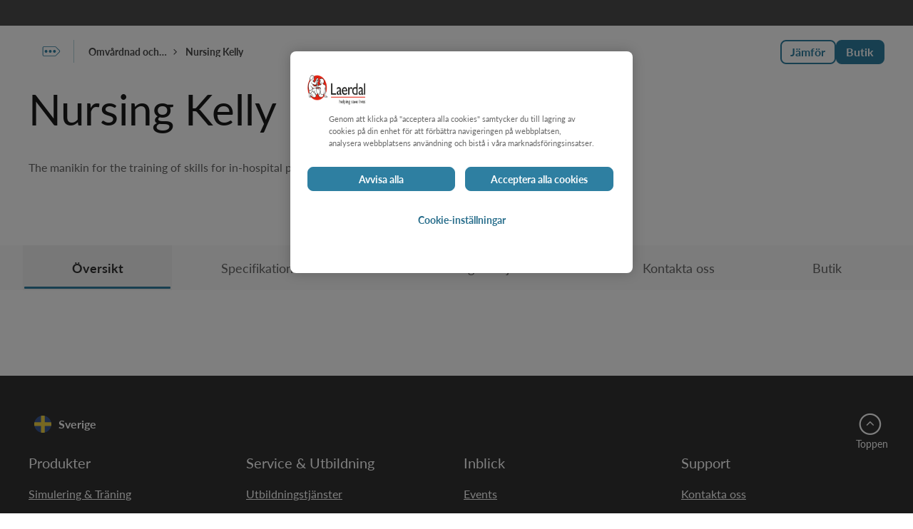

--- FILE ---
content_type: text/html; charset=utf-8
request_url: https://laerdal.com/se/products/simulation-training/nursing/nursing-kelly/
body_size: 62343
content:

<!DOCTYPE html>
<html class="no-js"
      lang="sv-SE"
      data-version="1.0.0165">
<head>
    <meta charset="utf-8">
    <meta http-equiv="X-UA-Compatible" content="IE=edge">
    <link rel="preload" href="/assets/fonts/Lato-normal.woff2" as="font" type="font/woff2" crossorigin>
    <link rel="preload" href="/assets/fonts/Lato-bold.woff2" as="font" type="font/woff2" crossorigin>
    <link rel="preload" href="/assets/fonts/icons.woff2" as="font" type="font/woff2" crossorigin>
    <title>Nursing Kelly | Laerdal Medical</title>
    <meta name="description" content="A full-body adult manikin designed for scenario-based training for a wide variety of basic to advanced  patient care and management skills.  Coupled with the SimPad system,  training can be delivered efficiently and effectively and for the best possible educational experience." />
        <link rel="canonical" href="https://laerdal.com/se/products/simulation-training/nursing/nursing-kelly/" />
                <link href="https://laerdal.com/products/simulation-training/nursing/nursing-kelly/" hreflang="en" rel="alternate" />
                <link href="https://laerdal.com/dk/products/simulation-training/nursing/nursing-kelly/" hreflang="da-DK" rel="alternate" />
                <link href="https://laerdal.com/at/products/simulation-training/nursing/nursing-kelly/" hreflang="de-AT" rel="alternate" />
                <link href="https://laerdal.com/ch/products/simulation-training/nursing/nursing-kelly/" hreflang="de-CH" rel="alternate" />
                <link href="https://laerdal.com/de/products/simulation-training/nursing/nursing-kelly/" hreflang="de-DE" rel="alternate" />
                <link href="https://laerdal.com/distributors/products/simulation-training/nursing-patient-care/nursing-kelly/" hreflang="en-029" rel="alternate" />
                <link href="https://laerdal.com/au/products/simulation-training/nursing-patient-care/nursing-kelly/" hreflang="en-AU" rel="alternate" />
                <link href="https://laerdal.com/ca/products/simulation-training/nursing-patient-care/nursing-kelly/" hreflang="en-CA" rel="alternate" />
                <link href="https://laerdal.com/gb/products/simulation-training/nursing/nursing-kelly/" hreflang="en-GB" rel="alternate" />
                <link href="https://laerdal.com/in/products/simulation-training/nursing-patient-care/nursing-kelly/" hreflang="en-IN" rel="alternate" />
                <link href="https://laerdal.com/my/products/simulation-training/nursing-patient-care/nursing-kelly/" hreflang="en-MY" rel="alternate" />
                <link href="https://laerdal.com/nz/products/simulation-training/nursing-patient-care/nursing-kelly/" hreflang="en-NZ" rel="alternate" />
                <link href="https://laerdal.com/us/products/simulation-training/nursing/nursing-kelly/" hreflang="en-US" rel="alternate" />
                <link href="https://laerdal.com/la/products/simulation-training/nursing/nursing-kelly/" hreflang="es" rel="alternate" />
                <link href="https://laerdal.com/es/products/simulation-training/nursing/nursing-kelly/" hreflang="es-ES" rel="alternate" />
                <link href="https://laerdal.com/mx/products/simulation-training/nursing/nursing-kelly/" hreflang="es-MX" rel="alternate" />
                <link href="https://laerdal.com/fi/products/simulation-training/nursing/nursing-kelly/" hreflang="fi-FI" rel="alternate" />
                <link href="https://laerdal.com/be-fr/products/simulation-training/nursing/nursing-kelly/" hreflang="fr-BE" rel="alternate" />
                <link href="https://laerdal.com/fr/products/simulation-training/nursing/nursing-kelly/" hreflang="fr-FR" rel="alternate" />
                <link href="https://laerdal.com/it/products/simulation-training/nursing/nursing-kelly/" hreflang="it-IT" rel="alternate" />
                <link href="https://laerdal.com/jp/products/simulation-training/nursing/nursing-kelly/" hreflang="ja-JP" rel="alternate" />
                <link href="https://laerdal.com/kr/products/simulation-training/nursing/nursing-kelly/" hreflang="ko-KR" rel="alternate" />
                <link href="https://laerdal.com/no/products/simulation-training/nursing/nursing-kelly/" hreflang="nb-NO" rel="alternate" />
                <link href="https://laerdal.com/be-nl/products/simulation-training/nursing/nursing-kelly/" hreflang="nl-BE" rel="alternate" />
                <link href="https://laerdal.com/nl/products/simulation-training/nursing/nursing-kelly/" hreflang="nl-NL" rel="alternate" />
                <link href="https://laerdal.com/cn/products/simulation-training/nursing/nursing-kelly/" hreflang="zh-CN" rel="alternate" />
                <link href="https://laerdal.com/hk/products/simulation-training/nursing-patient-care/nursing-kelly/" hreflang="zh-HK" rel="alternate" />
        <link href="https://laerdal.com/products/simulation-training/nursing/nursing-kelly/" hreflang="x-default" rel="alternate" />

    <meta property="og:title" content="Nursing Kelly | Laerdal Medical" />
    <meta property="og:type" content="website" />
    <meta property="og:url" content="https://laerdal.com/se/products/simulation-training/nursing/nursing-kelly/" />
            <meta property="og:image" content="/cdn-cgi/image/width=1200,height=630,quality=75,format=auto/https://laerdal.com/cdn-48f764/globalassets/images--blocks/products/training-products/nursing-kelly/_bro3842.jpg" />
            <meta name="twitter:image" content="/cdn-cgi/image/width=300,height=300,quality=60,format=auto/https://laerdal.com/cdn-48f764/globalassets/images--blocks/products/training-products/nursing-kelly/_bro3842.jpg" />
    <meta property="og:site_name" content="Laerdal Medical" />
    <meta property="og:description" content="" />
    <meta name="twitter:card" content="summary" />
    <meta name="twitter:site" content="@laerdalmedical" />
    <meta name="twitter:title" content="Nursing Kelly | Laerdal Medical" />
    <meta name="twitter:description" content="" />


    <meta name="viewport" content="width=device-width, height=device-height, initial-scale=1, minimal-ui" />
    <meta name="theme-color" content="#C92027" />

    <link rel="dns-prefetch preconnect" href="https://www.googletagmanager.com/" crossorigin>
    <link rel="dns-prefetch preconnect" href="https://cdns.gigya.com" crossorigin>
    <link rel="dns-prefetch preconnect" href="https://cdns.eu1.gigya.com" crossorigin>

    <link rel="preload" href="/assets/img/brand-laerdal-logo.svg" as="image" />




    <!--[if (gt IE 9)|!(IE)]><!-->
    <script>
        function onScreenCssLoaded(el) {
            el.rel = 'stylesheet';
        }
    </script>
    <link href="/assets/0165/css/screen.css" rel="preload" as="style" onload="onScreenCssLoaded(this)" crossorigin fetchpriority="high">
    <noscript><link rel="stylesheet" href="/assets/0165/css/screen.css"></noscript>
    <!--<![endif]-->

    <link rel="preload" as="script" href="/assets/0165/js/default-passive-event.js">
    <link rel="preload" as="script" href="/assets/0165/js/jquery.min.js">
    
    <link rel="shortcut icon" href="/favicon.ico" type="image/icon" />

    







    <style>@font-face{font-family:'lato';src:url("/assets/fonts/Lato-bold.woff2") format("woff2"),url("/assets/fonts/Lato-bold.woff") format("woff");font-display:swap;font-style:normal;font-weight:700}@font-face{font-family:'lato';src:url("/assets/fonts/Lato-italic.woff2") format("woff2"),url("/assets/fonts/Lato-italic.woff") format("woff");font-display:swap;font-style:italic}@font-face{font-family:'lato';src:url("/assets/fonts/Lato-normal.woff2") format("woff2"),url("/assets/fonts/Lato-normal.woff") format("woff");font-display:swap;font-style:normal}.tk-lato{font-family:'lato', sans-serif}@font-face{font-family:"icons";src:url("/assets/fonts/icons.eot");src:url("/assets/fonts/icons.eot#iefix") format("embedded-opentype"),url("/assets/fonts/icons.woff2") format("woff2"),url("/assets/fonts/icons.woff") format("woff"),url("/assets/fonts/icons.ttf") format("truetype"),url("/assets/fonts/icons.svg?#icons") format("svg");font-weight:normal;font-style:normal;font-display:block}

</style>
<style>body{margin:0}/*! normalize-scss | MIT/GPLv2 License | bit.ly/normalize-scss */html{line-height:1.15;-ms-text-size-adjust:100%;-webkit-text-size-adjust:100%}body{margin:0}article,aside,footer,header,nav,section{display:block}h1{font-size:2em;margin:0.67em 0}figcaption,figure{display:block}figure{margin:1em 40px}hr{box-sizing:content-box;height:0;overflow:visible}main{display:block}pre{font-family:monospace, monospace;font-size:1em}a{background-color:transparent;-webkit-text-decoration-skip:objects}abbr[title]{border-bottom:none;text-decoration:underline;-webkit-text-decoration:underline dotted;text-decoration:underline dotted}b,strong{font-weight:inherit}b,strong{font-weight:bolder}code,kbd,samp{font-family:monospace, monospace;font-size:1em}dfn{font-style:italic}mark{background-color:#ff0;color:#000}small{font-size:80%}sub,sup{font-size:75%;line-height:0;position:relative;vertical-align:baseline}sub{bottom:-0.25em}sup{top:-0.5em}audio,video{display:inline-block}audio:not([controls]){display:none;height:0}img{border-style:none}svg:not(:root){overflow:hidden}button,input,optgroup,select,textarea{font-family:sans-serif;font-size:100%;line-height:1.15;margin:0}button{overflow:visible}button,select{text-transform:none}button,html [type="button"],[type="reset"],[type="submit"]{-webkit-appearance:button}button::-moz-focus-inner,[type="button"]::-moz-focus-inner,[type="reset"]::-moz-focus-inner,[type="submit"]::-moz-focus-inner{border-style:none;padding:0}button:-moz-focusring,[type="button"]:-moz-focusring,[type="reset"]:-moz-focusring,[type="submit"]:-moz-focusring{outline:1px dotted ButtonText}input{overflow:visible}[type="checkbox"],[type="radio"]{box-sizing:border-box;padding:0}[type="number"]::-webkit-inner-spin-button,[type="number"]::-webkit-outer-spin-button{height:auto}[type="search"]{-webkit-appearance:textfield;outline-offset:-2px}[type="search"]::-webkit-search-cancel-button,[type="search"]::-webkit-search-decoration{-webkit-appearance:none}::-webkit-file-upload-button{-webkit-appearance:button;font:inherit}fieldset{padding:0.35em 0.75em 0.625em}legend{box-sizing:border-box;display:table;max-width:100%;padding:0;color:inherit;white-space:normal}progress{display:inline-block;vertical-align:baseline}textarea{overflow:auto}details{display:block}summary{display:list-item}menu{display:block}canvas{display:inline-block}template{display:none}[hidden]{display:none}.no-js .no-js-h-hidden,.js .js-h-hidden,.h-hidden{position:absolute;left:-9999px}.h-display-none,.js .js-h-display-none,.no-js .no-js-h-display-none{display:none}.sr-only{position:absolute;width:1px;height:1px;padding:0;margin:-1px;overflow:hidden;clip:rect(0, 0, 0, 0);border:0}.cf{*zoom:1}.cf::before,.cf::after{display:table;content:'';line-height:0}.cf::after{clear:both}[data-hero-carousel]>.block:first-child,[data-hero-carousel]>.swiper-wrapper>.block:first-child{margin-bottom:200px}@media only screen and (min-width: 768px){[data-hero-carousel]>.block:first-child,[data-hero-carousel]>.swiper-wrapper>.block:first-child{margin-bottom:100px}}[data-hero-carousel]>.block:not(:first-child),[data-hero-carousel]>.swiper-wrapper>.block:not(:first-child){display:none}[data-hero-carousel] .swiper-slide{display:block !important}.text-left{text-align:left !important}.text-right{text-align:right !important}.text-center{text-align:center !important}.text-truncate{overflow:hidden;text-overflow:ellipsis;white-space:nowrap}.float-right{float:right !important}.float-left{float:left !important}.float-none{float:none !important}.border{border:1px solid var(--life-color-bg-surface-neutral, #e5e5e5) !important}.border-top{border-top:1px solid var(--life-color-bg-surface-neutral, #e5e5e5) !important}.border-right{border-right:1px solid var(--life-color-bg-surface-neutral, #e5e5e5) !important}.border-bottom{border-bottom:1px solid var(--life-color-bg-surface-neutral, #e5e5e5) !important}.border-left{border-left:1px solid var(--life-color-bg-surface-neutral, #e5e5e5) !important}.border-0{border:0 !important}.border-top-0{border-top:0 !important}.border-right-0{border-right:0 !important}.border-bottom-0{border-bottom:0 !important}.border-left-0{border-left:0 !important}@media only screen and (min-width: 480px){.small--border{border:1px solid var(--life-color-bg-surface-neutral, #e5e5e5) !important}.small--border-top{border-top:1px solid var(--life-color-bg-surface-neutral, #e5e5e5) !important}.small--border-right{border-right:1px solid var(--life-color-bg-surface-neutral, #e5e5e5) !important}.small--border-bottom{border-bottom:1px solid var(--life-color-bg-surface-neutral, #e5e5e5) !important}.small--border-left{border-left:1px solid var(--life-color-bg-surface-neutral, #e5e5e5) !important}.small--border-0{border:0 !important}.small--border-top-0{border-top:0 !important}.small--border-right-0{border-right:0 !important}.small--border-bottom-0{border-bottom:0 !important}.small--border-left-0{border-left:0 !important}}@media only screen and (min-width: 768px){.medium--border{border:1px solid var(--life-color-bg-surface-neutral, #e5e5e5) !important}.medium--border-top{border-top:1px solid var(--life-color-bg-surface-neutral, #e5e5e5) !important}.medium--border-right{border-right:1px solid var(--life-color-bg-surface-neutral, #e5e5e5) !important}.medium--border-bottom{border-bottom:1px solid var(--life-color-bg-surface-neutral, #e5e5e5) !important}.medium--border-left{border-left:1px solid var(--life-color-bg-surface-neutral, #e5e5e5) !important}.medium--border-0{border:0 !important}.medium--border-top-0{border-top:0 !important}.medium--border-right-0{border-right:0 !important}.medium--border-bottom-0{border-bottom:0 !important}.medium--border-left-0{border-left:0 !important}}@media only screen and (min-width: 1024px){.large--border{border:1px solid var(--life-color-bg-surface-neutral, #e5e5e5) !important}.large--border-top{border-top:1px solid var(--life-color-bg-surface-neutral, #e5e5e5) !important}.large--border-right{border-right:1px solid var(--life-color-bg-surface-neutral, #e5e5e5) !important}.large--border-bottom{border-bottom:1px solid var(--life-color-bg-surface-neutral, #e5e5e5) !important}.large--border-left{border-left:1px solid var(--life-color-bg-surface-neutral, #e5e5e5) !important}.large--border-0{border:0 !important}.large--border-top-0{border-top:0 !important}.large--border-right-0{border-right:0 !important}.large--border-bottom-0{border-bottom:0 !important}.large--border-left-0{border-left:0 !important}}@media only screen and (min-width: 1200px){.xlarge--border{border:1px solid var(--life-color-bg-surface-neutral, #e5e5e5) !important}.xlarge--border-top{border-top:1px solid var(--life-color-bg-surface-neutral, #e5e5e5) !important}.xlarge--border-right{border-right:1px solid var(--life-color-bg-surface-neutral, #e5e5e5) !important}.xlarge--border-bottom{border-bottom:1px solid var(--life-color-bg-surface-neutral, #e5e5e5) !important}.xlarge--border-left{border-left:1px solid var(--life-color-bg-surface-neutral, #e5e5e5) !important}.xlarge--border-0{border:0 !important}.xlarge--border-top-0{border-top:0 !important}.xlarge--border-right-0{border-right:0 !important}.xlarge--border-bottom-0{border-bottom:0 !important}.xlarge--border-left-0{border-left:0 !important}}@media only screen and (min-width: 0){.border-lightblue{border-color:t-colour(lightblue) !important}}.rounded{border-radius:5px !important}.rounded-top{border-top-left-radius:5px !important;border-top-right-radius:5px !important}.rounded-right{border-top-right-radius:5px !important;border-bottom-right-radius:5px !important}.rounded-bottom{border-bottom-right-radius:5px !important;border-bottom-left-radius:5px !important}.rounded-left{border-top-left-radius:5px !important;border-bottom-left-radius:5px !important}.rounded-circle{border-radius:50% !important}.rounded-0{border-radius:0 !important}.bg-lightgrey{background-color:var(--life-color-bg-surface-neutral, #e5e5e5)}.bg-accent2-100{background-color:#f8e2bf}.d-none{display:none !important}.d-inline{display:inline !important}.d-inline-block{display:inline-block !important}.d-block{display:block !important}.d-table{display:table !important}.d-table-row{display:table-row !important}.d-table-cell{display:table-cell !important}.d-flex{display:flex !important}.d-inline-flex{display:inline-flex !important}@media only screen and (min-width: 480px){.small--d-none{display:none !important}.small--d-inline{display:inline !important}.small--d-inline-block{display:inline-block !important}.small--d-block{display:block !important}.small--d-table{display:table !important}.small--d-table-row{display:table-row !important}.small--d-table-cell{display:table-cell !important}.small--d-flex{display:flex !important}.small--d-inline-flex{display:inline-flex !important}}@media only screen and (min-width: 768px){.medium--d-none{display:none !important}.medium--d-inline{display:inline !important}.medium--d-inline-block{display:inline-block !important}.medium--d-block{display:block !important}.medium--d-table{display:table !important}.medium--d-table-row{display:table-row !important}.medium--d-table-cell{display:table-cell !important}.medium--d-flex{display:flex !important}.medium--d-inline-flex{display:inline-flex !important}}@media only screen and (min-width: 1024px){.large--d-none{display:none !important}.large--d-inline{display:inline !important}.large--d-inline-block{display:inline-block !important}.large--d-block{display:block !important}.large--d-table{display:table !important}.large--d-table-row{display:table-row !important}.large--d-table-cell{display:table-cell !important}.large--d-flex{display:flex !important}.large--d-inline-flex{display:inline-flex !important}}@media only screen and (min-width: 1200px){.xlarge--d-none{display:none !important}.xlarge--d-inline{display:inline !important}.xlarge--d-inline-block{display:inline-block !important}.xlarge--d-block{display:block !important}.xlarge--d-table{display:table !important}.xlarge--d-table-row{display:table-row !important}.xlarge--d-table-cell{display:table-cell !important}.xlarge--d-flex{display:flex !important}.xlarge--d-inline-flex{display:inline-flex !important}}@media print{.d-print-none{display:none !important}.d-print-inline{display:inline !important}.d-print-inline-block{display:inline-block !important}.d-print-block{display:block !important}.d-print-table{display:table !important}.d-print-table-row{display:table-row !important}.d-print-table-cell{display:table-cell !important}.d-print-flex{display:flex !important}.d-print-inline-flex{display:inline-flex !important}}.text-grey{color:t-colour(mediumtextgrey) !important}.text-red{color:t-colour(critical-600) !important}@keyframes spin{0%{transform:rotate(0deg)}100%{transform:rotate(360deg)}}.fade-enter-active,.fade-leave-active{transition:opacity 150ms ease-out}.fade-enter,.fade-leave-to{opacity:0}.position-static{position:static !important}.position-relative{position:relative !important}.position-absolute{position:absolute !important}.position-fixed{position:fixed !important}.position-sticky{position:sticky !important}.sticky,.sticky-md,.sticky-lg{position:sticky;top:0;z-index:1}.sticky-md{top:72px}.sticky-lg{top:100px}.m-0{margin:0 !important}.mt-0,.my-0{margin-top:0 !important}.mr-0,.mx-0{margin-right:0 !important}.mb-0,.my-0{margin-bottom:0 !important}.ml-0,.mx-0{margin-left:0 !important}.m-5{margin:5px !important}.mt-5,.my-5{margin-top:5px !important}.mr-5,.mx-5{margin-right:5px !important}.mb-5,.my-5{margin-bottom:5px !important}.ml-5,.mx-5{margin-left:5px !important}.m-10{margin:8px !important}.mt-10,.my-10{margin-top:8px !important}.mr-10,.mx-10{margin-right:8px !important}.mb-10,.my-10{margin-bottom:8px !important}.ml-10,.mx-10{margin-left:8px !important}.m-15{margin:16px !important}.mt-15,.my-15{margin-top:16px !important}.mr-15,.mx-15{margin-right:16px !important}.mb-15,.my-15{margin-bottom:16px !important}.ml-15,.mx-15{margin-left:16px !important}.m-20{margin:20px !important}.mt-20,.my-20{margin-top:20px !important}.mr-20,.mx-20{margin-right:20px !important}.mb-20,.my-20{margin-bottom:20px !important}.ml-20,.mx-20{margin-left:20px !important}.m-25{margin:24px !important}.mt-25,.my-25{margin-top:24px !important}.mr-25,.mx-25{margin-right:24px !important}.mb-25,.my-25{margin-bottom:24px !important}.ml-25,.mx-25{margin-left:24px !important}.m-30{margin:32px !important}.mt-30,.my-30{margin-top:32px !important}.mr-30,.mx-30{margin-right:32px !important}.mb-30,.my-30{margin-bottom:32px !important}.ml-30,.mx-30{margin-left:32px !important}.m-40{margin:40px !important}.mt-40,.my-40{margin-top:40px !important}.mr-40,.mx-40{margin-right:40px !important}.mb-40,.my-40{margin-bottom:40px !important}.ml-40,.mx-40{margin-left:40px !important}.m-50{margin:48px !important}.mt-50,.my-50{margin-top:48px !important}.mr-50,.mx-50{margin-right:48px !important}.mb-50,.my-50{margin-bottom:48px !important}.ml-50,.mx-50{margin-left:48px !important}.m-60{margin:60px !important}.mt-60,.my-60{margin-top:60px !important}.mr-60,.mx-60{margin-right:60px !important}.mb-60,.my-60{margin-bottom:60px !important}.ml-60,.mx-60{margin-left:60px !important}.p-0{padding:0 !important}.pt-0,.py-0{padding-top:0 !important}.pr-0,.px-0{padding-right:0 !important}.pb-0,.py-0{padding-bottom:0 !important}.pl-0,.px-0{padding-left:0 !important}.p-5{padding:5px !important}.pt-5,.py-5{padding-top:5px !important}.pr-5,.px-5{padding-right:5px !important}.pb-5,.py-5{padding-bottom:5px !important}.pl-5,.px-5{padding-left:5px !important}.p-10{padding:8px !important}.pt-10,.py-10{padding-top:8px !important}.pr-10,.px-10{padding-right:8px !important}.pb-10,.py-10{padding-bottom:8px !important}.pl-10,.px-10{padding-left:8px !important}.p-15{padding:16px !important}.pt-15,.py-15{padding-top:16px !important}.pr-15,.px-15{padding-right:16px !important}.pb-15,.py-15{padding-bottom:16px !important}.pl-15,.px-15{padding-left:16px !important}.p-20{padding:20px !important}.pt-20,.py-20{padding-top:20px !important}.pr-20,.px-20{padding-right:20px !important}.pb-20,.py-20{padding-bottom:20px !important}.pl-20,.px-20{padding-left:20px !important}.p-25{padding:24px !important}.pt-25,.py-25{padding-top:24px !important}.pr-25,.px-25{padding-right:24px !important}.pb-25,.py-25{padding-bottom:24px !important}.pl-25,.px-25{padding-left:24px !important}.p-30{padding:32px !important}.pt-30,.py-30{padding-top:32px !important}.pr-30,.px-30{padding-right:32px !important}.pb-30,.py-30{padding-bottom:32px !important}.pl-30,.px-30{padding-left:32px !important}.p-40{padding:40px !important}.pt-40,.py-40{padding-top:40px !important}.pr-40,.px-40{padding-right:40px !important}.pb-40,.py-40{padding-bottom:40px !important}.pl-40,.px-40{padding-left:40px !important}.p-50{padding:48px !important}.pt-50,.py-50{padding-top:48px !important}.pr-50,.px-50{padding-right:48px !important}.pb-50,.py-50{padding-bottom:48px !important}.pl-50,.px-50{padding-left:48px !important}.p-60{padding:60px !important}.pt-60,.py-60{padding-top:60px !important}.pr-60,.px-60{padding-right:60px !important}.pb-60,.py-60{padding-bottom:60px !important}.pl-60,.px-60{padding-left:60px !important}.m-auto{margin:auto !important}.mt-auto,.my-auto{margin-top:auto !important}.mr-auto,.mx-auto{margin-right:auto !important}.mb-auto,.my-auto{margin-bottom:auto !important}.ml-auto,.mx-auto{margin-left:auto !important}@media only screen and (min-width: 480px){.m-small-0{margin:0 !important}.mt-small-0,.my-small-0{margin-top:0 !important}.mr-small-0,.mx-small-0{margin-right:0 !important}.mb-small-0,.my-small-0{margin-bottom:0 !important}.ml-small-0,.mx-small-0{margin-left:0 !important}.m-small-5{margin:5px !important}.mt-small-5,.my-small-5{margin-top:5px !important}.mr-small-5,.mx-small-5{margin-right:5px !important}.mb-small-5,.my-small-5{margin-bottom:5px !important}.ml-small-5,.mx-small-5{margin-left:5px !important}.m-small-10{margin:8px !important}.mt-small-10,.my-small-10{margin-top:8px !important}.mr-small-10,.mx-small-10{margin-right:8px !important}.mb-small-10,.my-small-10{margin-bottom:8px !important}.ml-small-10,.mx-small-10{margin-left:8px !important}.m-small-15{margin:16px !important}.mt-small-15,.my-small-15{margin-top:16px !important}.mr-small-15,.mx-small-15{margin-right:16px !important}.mb-small-15,.my-small-15{margin-bottom:16px !important}.ml-small-15,.mx-small-15{margin-left:16px !important}.m-small-20{margin:20px !important}.mt-small-20,.my-small-20{margin-top:20px !important}.mr-small-20,.mx-small-20{margin-right:20px !important}.mb-small-20,.my-small-20{margin-bottom:20px !important}.ml-small-20,.mx-small-20{margin-left:20px !important}.m-small-25{margin:24px !important}.mt-small-25,.my-small-25{margin-top:24px !important}.mr-small-25,.mx-small-25{margin-right:24px !important}.mb-small-25,.my-small-25{margin-bottom:24px !important}.ml-small-25,.mx-small-25{margin-left:24px !important}.m-small-30{margin:32px !important}.mt-small-30,.my-small-30{margin-top:32px !important}.mr-small-30,.mx-small-30{margin-right:32px !important}.mb-small-30,.my-small-30{margin-bottom:32px !important}.ml-small-30,.mx-small-30{margin-left:32px !important}.m-small-40{margin:40px !important}.mt-small-40,.my-small-40{margin-top:40px !important}.mr-small-40,.mx-small-40{margin-right:40px !important}.mb-small-40,.my-small-40{margin-bottom:40px !important}.ml-small-40,.mx-small-40{margin-left:40px !important}.m-small-50{margin:48px !important}.mt-small-50,.my-small-50{margin-top:48px !important}.mr-small-50,.mx-small-50{margin-right:48px !important}.mb-small-50,.my-small-50{margin-bottom:48px !important}.ml-small-50,.mx-small-50{margin-left:48px !important}.m-small-60{margin:60px !important}.mt-small-60,.my-small-60{margin-top:60px !important}.mr-small-60,.mx-small-60{margin-right:60px !important}.mb-small-60,.my-small-60{margin-bottom:60px !important}.ml-small-60,.mx-small-60{margin-left:60px !important}.p-small-0{padding:0 !important}.pt-small-0,.py-small-0{padding-top:0 !important}.pr-small-0,.px-small-0{padding-right:0 !important}.pb-small-0,.py-small-0{padding-bottom:0 !important}.pl-small-0,.px-small-0{padding-left:0 !important}.p-small-5{padding:5px !important}.pt-small-5,.py-small-5{padding-top:5px !important}.pr-small-5,.px-small-5{padding-right:5px !important}.pb-small-5,.py-small-5{padding-bottom:5px !important}.pl-small-5,.px-small-5{padding-left:5px !important}.p-small-10{padding:8px !important}.pt-small-10,.py-small-10{padding-top:8px !important}.pr-small-10,.px-small-10{padding-right:8px !important}.pb-small-10,.py-small-10{padding-bottom:8px !important}.pl-small-10,.px-small-10{padding-left:8px !important}.p-small-15{padding:16px !important}.pt-small-15,.py-small-15{padding-top:16px !important}.pr-small-15,.px-small-15{padding-right:16px !important}.pb-small-15,.py-small-15{padding-bottom:16px !important}.pl-small-15,.px-small-15{padding-left:16px !important}.p-small-20{padding:20px !important}.pt-small-20,.py-small-20{padding-top:20px !important}.pr-small-20,.px-small-20{padding-right:20px !important}.pb-small-20,.py-small-20{padding-bottom:20px !important}.pl-small-20,.px-small-20{padding-left:20px !important}.p-small-25{padding:24px !important}.pt-small-25,.py-small-25{padding-top:24px !important}.pr-small-25,.px-small-25{padding-right:24px !important}.pb-small-25,.py-small-25{padding-bottom:24px !important}.pl-small-25,.px-small-25{padding-left:24px !important}.p-small-30{padding:32px !important}.pt-small-30,.py-small-30{padding-top:32px !important}.pr-small-30,.px-small-30{padding-right:32px !important}.pb-small-30,.py-small-30{padding-bottom:32px !important}.pl-small-30,.px-small-30{padding-left:32px !important}.p-small-40{padding:40px !important}.pt-small-40,.py-small-40{padding-top:40px !important}.pr-small-40,.px-small-40{padding-right:40px !important}.pb-small-40,.py-small-40{padding-bottom:40px !important}.pl-small-40,.px-small-40{padding-left:40px !important}.p-small-50{padding:48px !important}.pt-small-50,.py-small-50{padding-top:48px !important}.pr-small-50,.px-small-50{padding-right:48px !important}.pb-small-50,.py-small-50{padding-bottom:48px !important}.pl-small-50,.px-small-50{padding-left:48px !important}.p-small-60{padding:60px !important}.pt-small-60,.py-small-60{padding-top:60px !important}.pr-small-60,.px-small-60{padding-right:60px !important}.pb-small-60,.py-small-60{padding-bottom:60px !important}.pl-small-60,.px-small-60{padding-left:60px !important}.msmall--auto{margin:auto !important}.mtsmall--auto,.mysmall--auto{margin-top:auto !important}.mrsmall--auto,.mxsmall--auto{margin-right:auto !important}.mbsmall--auto,.mysmall--auto{margin-bottom:auto !important}.mlsmall--auto,.mxsmall--auto{margin-left:auto !important}}@media only screen and (min-width: 768px){.m-medium-0{margin:0 !important}.mt-medium-0,.my-medium-0{margin-top:0 !important}.mr-medium-0,.mx-medium-0{margin-right:0 !important}.mb-medium-0,.my-medium-0{margin-bottom:0 !important}.ml-medium-0,.mx-medium-0{margin-left:0 !important}.m-medium-5{margin:5px !important}.mt-medium-5,.my-medium-5{margin-top:5px !important}.mr-medium-5,.mx-medium-5{margin-right:5px !important}.mb-medium-5,.my-medium-5{margin-bottom:5px !important}.ml-medium-5,.mx-medium-5{margin-left:5px !important}.m-medium-10{margin:8px !important}.mt-medium-10,.my-medium-10{margin-top:8px !important}.mr-medium-10,.mx-medium-10{margin-right:8px !important}.mb-medium-10,.my-medium-10{margin-bottom:8px !important}.ml-medium-10,.mx-medium-10{margin-left:8px !important}.m-medium-15{margin:16px !important}.mt-medium-15,.my-medium-15{margin-top:16px !important}.mr-medium-15,.mx-medium-15{margin-right:16px !important}.mb-medium-15,.my-medium-15{margin-bottom:16px !important}.ml-medium-15,.mx-medium-15{margin-left:16px !important}.m-medium-20{margin:20px !important}.mt-medium-20,.my-medium-20{margin-top:20px !important}.mr-medium-20,.mx-medium-20{margin-right:20px !important}.mb-medium-20,.my-medium-20{margin-bottom:20px !important}.ml-medium-20,.mx-medium-20{margin-left:20px !important}.m-medium-25{margin:24px !important}.mt-medium-25,.my-medium-25{margin-top:24px !important}.mr-medium-25,.mx-medium-25{margin-right:24px !important}.mb-medium-25,.my-medium-25{margin-bottom:24px !important}.ml-medium-25,.mx-medium-25{margin-left:24px !important}.m-medium-30{margin:32px !important}.mt-medium-30,.my-medium-30{margin-top:32px !important}.mr-medium-30,.mx-medium-30{margin-right:32px !important}.mb-medium-30,.my-medium-30{margin-bottom:32px !important}.ml-medium-30,.mx-medium-30{margin-left:32px !important}.m-medium-40{margin:40px !important}.mt-medium-40,.my-medium-40{margin-top:40px !important}.mr-medium-40,.mx-medium-40{margin-right:40px !important}.mb-medium-40,.my-medium-40{margin-bottom:40px !important}.ml-medium-40,.mx-medium-40{margin-left:40px !important}.m-medium-50{margin:48px !important}.mt-medium-50,.my-medium-50{margin-top:48px !important}.mr-medium-50,.mx-medium-50{margin-right:48px !important}.mb-medium-50,.my-medium-50{margin-bottom:48px !important}.ml-medium-50,.mx-medium-50{margin-left:48px !important}.m-medium-60{margin:60px !important}.mt-medium-60,.my-medium-60{margin-top:60px !important}.mr-medium-60,.mx-medium-60{margin-right:60px !important}.mb-medium-60,.my-medium-60{margin-bottom:60px !important}.ml-medium-60,.mx-medium-60{margin-left:60px !important}.p-medium-0{padding:0 !important}.pt-medium-0,.py-medium-0{padding-top:0 !important}.pr-medium-0,.px-medium-0{padding-right:0 !important}.pb-medium-0,.py-medium-0{padding-bottom:0 !important}.pl-medium-0,.px-medium-0{padding-left:0 !important}.p-medium-5{padding:5px !important}.pt-medium-5,.py-medium-5{padding-top:5px !important}.pr-medium-5,.px-medium-5{padding-right:5px !important}.pb-medium-5,.py-medium-5{padding-bottom:5px !important}.pl-medium-5,.px-medium-5{padding-left:5px !important}.p-medium-10{padding:8px !important}.pt-medium-10,.py-medium-10{padding-top:8px !important}.pr-medium-10,.px-medium-10{padding-right:8px !important}.pb-medium-10,.py-medium-10{padding-bottom:8px !important}.pl-medium-10,.px-medium-10{padding-left:8px !important}.p-medium-15{padding:16px !important}.pt-medium-15,.py-medium-15{padding-top:16px !important}.pr-medium-15,.px-medium-15{padding-right:16px !important}.pb-medium-15,.py-medium-15{padding-bottom:16px !important}.pl-medium-15,.px-medium-15{padding-left:16px !important}.p-medium-20{padding:20px !important}.pt-medium-20,.py-medium-20{padding-top:20px !important}.pr-medium-20,.px-medium-20{padding-right:20px !important}.pb-medium-20,.py-medium-20{padding-bottom:20px !important}.pl-medium-20,.px-medium-20{padding-left:20px !important}.p-medium-25{padding:24px !important}.pt-medium-25,.py-medium-25{padding-top:24px !important}.pr-medium-25,.px-medium-25{padding-right:24px !important}.pb-medium-25,.py-medium-25{padding-bottom:24px !important}.pl-medium-25,.px-medium-25{padding-left:24px !important}.p-medium-30{padding:32px !important}.pt-medium-30,.py-medium-30{padding-top:32px !important}.pr-medium-30,.px-medium-30{padding-right:32px !important}.pb-medium-30,.py-medium-30{padding-bottom:32px !important}.pl-medium-30,.px-medium-30{padding-left:32px !important}.p-medium-40{padding:40px !important}.pt-medium-40,.py-medium-40{padding-top:40px !important}.pr-medium-40,.px-medium-40{padding-right:40px !important}.pb-medium-40,.py-medium-40{padding-bottom:40px !important}.pl-medium-40,.px-medium-40{padding-left:40px !important}.p-medium-50{padding:48px !important}.pt-medium-50,.py-medium-50{padding-top:48px !important}.pr-medium-50,.px-medium-50{padding-right:48px !important}.pb-medium-50,.py-medium-50{padding-bottom:48px !important}.pl-medium-50,.px-medium-50{padding-left:48px !important}.p-medium-60{padding:60px !important}.pt-medium-60,.py-medium-60{padding-top:60px !important}.pr-medium-60,.px-medium-60{padding-right:60px !important}.pb-medium-60,.py-medium-60{padding-bottom:60px !important}.pl-medium-60,.px-medium-60{padding-left:60px !important}.mmedium--auto{margin:auto !important}.mtmedium--auto,.mymedium--auto{margin-top:auto !important}.mrmedium--auto,.mxmedium--auto{margin-right:auto !important}.mbmedium--auto,.mymedium--auto{margin-bottom:auto !important}.mlmedium--auto,.mxmedium--auto{margin-left:auto !important}}@media only screen and (min-width: 1024px){.m-large-0{margin:0 !important}.mt-large-0,.my-large-0{margin-top:0 !important}.mr-large-0,.mx-large-0{margin-right:0 !important}.mb-large-0,.my-large-0{margin-bottom:0 !important}.ml-large-0,.mx-large-0{margin-left:0 !important}.m-large-5{margin:5px !important}.mt-large-5,.my-large-5{margin-top:5px !important}.mr-large-5,.mx-large-5{margin-right:5px !important}.mb-large-5,.my-large-5{margin-bottom:5px !important}.ml-large-5,.mx-large-5{margin-left:5px !important}.m-large-10{margin:8px !important}.mt-large-10,.my-large-10{margin-top:8px !important}.mr-large-10,.mx-large-10{margin-right:8px !important}.mb-large-10,.my-large-10{margin-bottom:8px !important}.ml-large-10,.mx-large-10{margin-left:8px !important}.m-large-15{margin:16px !important}.mt-large-15,.my-large-15{margin-top:16px !important}.mr-large-15,.mx-large-15{margin-right:16px !important}.mb-large-15,.my-large-15{margin-bottom:16px !important}.ml-large-15,.mx-large-15{margin-left:16px !important}.m-large-20{margin:20px !important}.mt-large-20,.my-large-20{margin-top:20px !important}.mr-large-20,.mx-large-20{margin-right:20px !important}.mb-large-20,.my-large-20{margin-bottom:20px !important}.ml-large-20,.mx-large-20{margin-left:20px !important}.m-large-25{margin:24px !important}.mt-large-25,.my-large-25{margin-top:24px !important}.mr-large-25,.mx-large-25{margin-right:24px !important}.mb-large-25,.my-large-25{margin-bottom:24px !important}.ml-large-25,.mx-large-25{margin-left:24px !important}.m-large-30{margin:32px !important}.mt-large-30,.my-large-30{margin-top:32px !important}.mr-large-30,.mx-large-30{margin-right:32px !important}.mb-large-30,.my-large-30{margin-bottom:32px !important}.ml-large-30,.mx-large-30{margin-left:32px !important}.m-large-40{margin:40px !important}.mt-large-40,.my-large-40{margin-top:40px !important}.mr-large-40,.mx-large-40{margin-right:40px !important}.mb-large-40,.my-large-40{margin-bottom:40px !important}.ml-large-40,.mx-large-40{margin-left:40px !important}.m-large-50{margin:48px !important}.mt-large-50,.my-large-50{margin-top:48px !important}.mr-large-50,.mx-large-50{margin-right:48px !important}.mb-large-50,.my-large-50{margin-bottom:48px !important}.ml-large-50,.mx-large-50{margin-left:48px !important}.m-large-60{margin:60px !important}.mt-large-60,.my-large-60{margin-top:60px !important}.mr-large-60,.mx-large-60{margin-right:60px !important}.mb-large-60,.my-large-60{margin-bottom:60px !important}.ml-large-60,.mx-large-60{margin-left:60px !important}.p-large-0{padding:0 !important}.pt-large-0,.py-large-0{padding-top:0 !important}.pr-large-0,.px-large-0{padding-right:0 !important}.pb-large-0,.py-large-0{padding-bottom:0 !important}.pl-large-0,.px-large-0{padding-left:0 !important}.p-large-5{padding:5px !important}.pt-large-5,.py-large-5{padding-top:5px !important}.pr-large-5,.px-large-5{padding-right:5px !important}.pb-large-5,.py-large-5{padding-bottom:5px !important}.pl-large-5,.px-large-5{padding-left:5px !important}.p-large-10{padding:8px !important}.pt-large-10,.py-large-10{padding-top:8px !important}.pr-large-10,.px-large-10{padding-right:8px !important}.pb-large-10,.py-large-10{padding-bottom:8px !important}.pl-large-10,.px-large-10{padding-left:8px !important}.p-large-15{padding:16px !important}.pt-large-15,.py-large-15{padding-top:16px !important}.pr-large-15,.px-large-15{padding-right:16px !important}.pb-large-15,.py-large-15{padding-bottom:16px !important}.pl-large-15,.px-large-15{padding-left:16px !important}.p-large-20{padding:20px !important}.pt-large-20,.py-large-20{padding-top:20px !important}.pr-large-20,.px-large-20{padding-right:20px !important}.pb-large-20,.py-large-20{padding-bottom:20px !important}.pl-large-20,.px-large-20{padding-left:20px !important}.p-large-25{padding:24px !important}.pt-large-25,.py-large-25{padding-top:24px !important}.pr-large-25,.px-large-25{padding-right:24px !important}.pb-large-25,.py-large-25{padding-bottom:24px !important}.pl-large-25,.px-large-25{padding-left:24px !important}.p-large-30{padding:32px !important}.pt-large-30,.py-large-30{padding-top:32px !important}.pr-large-30,.px-large-30{padding-right:32px !important}.pb-large-30,.py-large-30{padding-bottom:32px !important}.pl-large-30,.px-large-30{padding-left:32px !important}.p-large-40{padding:40px !important}.pt-large-40,.py-large-40{padding-top:40px !important}.pr-large-40,.px-large-40{padding-right:40px !important}.pb-large-40,.py-large-40{padding-bottom:40px !important}.pl-large-40,.px-large-40{padding-left:40px !important}.p-large-50{padding:48px !important}.pt-large-50,.py-large-50{padding-top:48px !important}.pr-large-50,.px-large-50{padding-right:48px !important}.pb-large-50,.py-large-50{padding-bottom:48px !important}.pl-large-50,.px-large-50{padding-left:48px !important}.p-large-60{padding:60px !important}.pt-large-60,.py-large-60{padding-top:60px !important}.pr-large-60,.px-large-60{padding-right:60px !important}.pb-large-60,.py-large-60{padding-bottom:60px !important}.pl-large-60,.px-large-60{padding-left:60px !important}.mlarge--auto{margin:auto !important}.mtlarge--auto,.mylarge--auto{margin-top:auto !important}.mrlarge--auto,.mxlarge--auto{margin-right:auto !important}.mblarge--auto,.mylarge--auto{margin-bottom:auto !important}.mllarge--auto,.mxlarge--auto{margin-left:auto !important}}@media only screen and (min-width: 1200px){.m-xlarge-0{margin:0 !important}.mt-xlarge-0,.my-xlarge-0{margin-top:0 !important}.mr-xlarge-0,.mx-xlarge-0{margin-right:0 !important}.mb-xlarge-0,.my-xlarge-0{margin-bottom:0 !important}.ml-xlarge-0,.mx-xlarge-0{margin-left:0 !important}.m-xlarge-5{margin:5px !important}.mt-xlarge-5,.my-xlarge-5{margin-top:5px !important}.mr-xlarge-5,.mx-xlarge-5{margin-right:5px !important}.mb-xlarge-5,.my-xlarge-5{margin-bottom:5px !important}.ml-xlarge-5,.mx-xlarge-5{margin-left:5px !important}.m-xlarge-10{margin:8px !important}.mt-xlarge-10,.my-xlarge-10{margin-top:8px !important}.mr-xlarge-10,.mx-xlarge-10{margin-right:8px !important}.mb-xlarge-10,.my-xlarge-10{margin-bottom:8px !important}.ml-xlarge-10,.mx-xlarge-10{margin-left:8px !important}.m-xlarge-15{margin:16px !important}.mt-xlarge-15,.my-xlarge-15{margin-top:16px !important}.mr-xlarge-15,.mx-xlarge-15{margin-right:16px !important}.mb-xlarge-15,.my-xlarge-15{margin-bottom:16px !important}.ml-xlarge-15,.mx-xlarge-15{margin-left:16px !important}.m-xlarge-20{margin:20px !important}.mt-xlarge-20,.my-xlarge-20{margin-top:20px !important}.mr-xlarge-20,.mx-xlarge-20{margin-right:20px !important}.mb-xlarge-20,.my-xlarge-20{margin-bottom:20px !important}.ml-xlarge-20,.mx-xlarge-20{margin-left:20px !important}.m-xlarge-25{margin:24px !important}.mt-xlarge-25,.my-xlarge-25{margin-top:24px !important}.mr-xlarge-25,.mx-xlarge-25{margin-right:24px !important}.mb-xlarge-25,.my-xlarge-25{margin-bottom:24px !important}.ml-xlarge-25,.mx-xlarge-25{margin-left:24px !important}.m-xlarge-30{margin:32px !important}.mt-xlarge-30,.my-xlarge-30{margin-top:32px !important}.mr-xlarge-30,.mx-xlarge-30{margin-right:32px !important}.mb-xlarge-30,.my-xlarge-30{margin-bottom:32px !important}.ml-xlarge-30,.mx-xlarge-30{margin-left:32px !important}.m-xlarge-40{margin:40px !important}.mt-xlarge-40,.my-xlarge-40{margin-top:40px !important}.mr-xlarge-40,.mx-xlarge-40{margin-right:40px !important}.mb-xlarge-40,.my-xlarge-40{margin-bottom:40px !important}.ml-xlarge-40,.mx-xlarge-40{margin-left:40px !important}.m-xlarge-50{margin:48px !important}.mt-xlarge-50,.my-xlarge-50{margin-top:48px !important}.mr-xlarge-50,.mx-xlarge-50{margin-right:48px !important}.mb-xlarge-50,.my-xlarge-50{margin-bottom:48px !important}.ml-xlarge-50,.mx-xlarge-50{margin-left:48px !important}.m-xlarge-60{margin:60px !important}.mt-xlarge-60,.my-xlarge-60{margin-top:60px !important}.mr-xlarge-60,.mx-xlarge-60{margin-right:60px !important}.mb-xlarge-60,.my-xlarge-60{margin-bottom:60px !important}.ml-xlarge-60,.mx-xlarge-60{margin-left:60px !important}.p-xlarge-0{padding:0 !important}.pt-xlarge-0,.py-xlarge-0{padding-top:0 !important}.pr-xlarge-0,.px-xlarge-0{padding-right:0 !important}.pb-xlarge-0,.py-xlarge-0{padding-bottom:0 !important}.pl-xlarge-0,.px-xlarge-0{padding-left:0 !important}.p-xlarge-5{padding:5px !important}.pt-xlarge-5,.py-xlarge-5{padding-top:5px !important}.pr-xlarge-5,.px-xlarge-5{padding-right:5px !important}.pb-xlarge-5,.py-xlarge-5{padding-bottom:5px !important}.pl-xlarge-5,.px-xlarge-5{padding-left:5px !important}.p-xlarge-10{padding:8px !important}.pt-xlarge-10,.py-xlarge-10{padding-top:8px !important}.pr-xlarge-10,.px-xlarge-10{padding-right:8px !important}.pb-xlarge-10,.py-xlarge-10{padding-bottom:8px !important}.pl-xlarge-10,.px-xlarge-10{padding-left:8px !important}.p-xlarge-15{padding:16px !important}.pt-xlarge-15,.py-xlarge-15{padding-top:16px !important}.pr-xlarge-15,.px-xlarge-15{padding-right:16px !important}.pb-xlarge-15,.py-xlarge-15{padding-bottom:16px !important}.pl-xlarge-15,.px-xlarge-15{padding-left:16px !important}.p-xlarge-20{padding:20px !important}.pt-xlarge-20,.py-xlarge-20{padding-top:20px !important}.pr-xlarge-20,.px-xlarge-20{padding-right:20px !important}.pb-xlarge-20,.py-xlarge-20{padding-bottom:20px !important}.pl-xlarge-20,.px-xlarge-20{padding-left:20px !important}.p-xlarge-25{padding:24px !important}.pt-xlarge-25,.py-xlarge-25{padding-top:24px !important}.pr-xlarge-25,.px-xlarge-25{padding-right:24px !important}.pb-xlarge-25,.py-xlarge-25{padding-bottom:24px !important}.pl-xlarge-25,.px-xlarge-25{padding-left:24px !important}.p-xlarge-30{padding:32px !important}.pt-xlarge-30,.py-xlarge-30{padding-top:32px !important}.pr-xlarge-30,.px-xlarge-30{padding-right:32px !important}.pb-xlarge-30,.py-xlarge-30{padding-bottom:32px !important}.pl-xlarge-30,.px-xlarge-30{padding-left:32px !important}.p-xlarge-40{padding:40px !important}.pt-xlarge-40,.py-xlarge-40{padding-top:40px !important}.pr-xlarge-40,.px-xlarge-40{padding-right:40px !important}.pb-xlarge-40,.py-xlarge-40{padding-bottom:40px !important}.pl-xlarge-40,.px-xlarge-40{padding-left:40px !important}.p-xlarge-50{padding:48px !important}.pt-xlarge-50,.py-xlarge-50{padding-top:48px !important}.pr-xlarge-50,.px-xlarge-50{padding-right:48px !important}.pb-xlarge-50,.py-xlarge-50{padding-bottom:48px !important}.pl-xlarge-50,.px-xlarge-50{padding-left:48px !important}.p-xlarge-60{padding:60px !important}.pt-xlarge-60,.py-xlarge-60{padding-top:60px !important}.pr-xlarge-60,.px-xlarge-60{padding-right:60px !important}.pb-xlarge-60,.py-xlarge-60{padding-bottom:60px !important}.pl-xlarge-60,.px-xlarge-60{padding-left:60px !important}.mxlarge--auto{margin:auto !important}.mtxlarge--auto,.myxlarge--auto{margin-top:auto !important}.mrxlarge--auto,.mxxlarge--auto{margin-right:auto !important}.mbxlarge--auto,.myxlarge--auto{margin-bottom:auto !important}.mlxlarge--auto,.mxxlarge--auto{margin-left:auto !important}}.icon{display:inline-block;vertical-align:middle;line-height:1;font-weight:normal;font-style:normal;speak:none;text-decoration:inherit;text-transform:none;text-rendering:optimizeLegibility;-webkit-font-smoothing:antialiased;-moz-osx-font-smoothing:grayscale}.icon--arrow-circled:before{font-family:"icons";content:""}.icon--arrow-down-circled:before{font-family:"icons";content:""}.icon--arrow-dropdown:before{font-family:"icons";content:""}.icon--arrow-left-circled:before{font-family:"icons";content:""}.icon--arrow-right-circled:before{font-family:"icons";content:""}.icon--arrow-scroll:before{font-family:"icons";content:""}.icon--arrow-small-left:before{font-family:"icons";content:""}.icon--arrow-small-right:before{font-family:"icons";content:""}.icon--arrow-up-circled:before{font-family:"icons";content:""}.icon--arrow-up:before{font-family:"icons";content:""}.icon--breadcrumb:before{font-family:"icons";content:""}.icon--calendar:before{font-family:"icons";content:""}.icon--cart:before{font-family:"icons";content:""}.icon--close-fine:before{font-family:"icons";content:""}.icon--close-thick:before{font-family:"icons";content:""}.icon--dash:before{font-family:"icons";content:""}.icon--document:before{font-family:"icons";content:""}.icon--download-circle:before{font-family:"icons";content:""}.icon--download:before{font-family:"icons";content:""}.icon--email-info:before{font-family:"icons";content:""}.icon--email:before{font-family:"icons";content:""}.icon--facebook-nocircle:before{font-family:"icons";content:""}.icon--facebook:before{font-family:"icons";content:""}.icon--flag:before{font-family:"icons";content:""}.icon--flickr:before{font-family:"icons";content:""}.icon--group:before{font-family:"icons";content:""}.icon--info:before{font-family:"icons";content:""}.icon--linkedin-nocircle:before{font-family:"icons";content:""}.icon--linkedin:before{font-family:"icons";content:""}.icon--location:before{font-family:"icons";content:""}.icon--minus-standalone:before{font-family:"icons";content:""}.icon--minus:before{font-family:"icons";content:""}.icon--mouse:before{font-family:"icons";content:""}.icon--myaccount:before{font-family:"icons";content:""}.icon--pinterest:before{font-family:"icons";content:""}.icon--play-large-filled:before{font-family:"icons";content:""}.icon--play-large:before{font-family:"icons";content:""}.icon--play-small:before{font-family:"icons";content:""}.icon--plus-standalone:before{font-family:"icons";content:""}.icon--plus:before{font-family:"icons";content:""}.icon--print:before{font-family:"icons";content:""}.icon--search:before{font-family:"icons";content:""}.icon--share:before{font-family:"icons";content:""}.icon--speech-bubble:before{font-family:"icons";content:""}.icon--star-outline:before{font-family:"icons";content:""}.icon--star:before{font-family:"icons";content:""}.icon--tick:before{font-family:"icons";content:""}.icon--twitter-circled:before{font-family:"icons";content:""}.icon--twitter-like:before{font-family:"icons";content:""}.icon--twitter-nocircle:before{font-family:"icons";content:""}.icon--twitter-reply:before{font-family:"icons";content:""}.icon--twitter-retweet:before{font-family:"icons";content:""}.icon--twitter:before{font-family:"icons";content:""}.icon--youku:before{font-family:"icons";content:""}.icon--youtube:before{font-family:"icons";content:""}.grid{list-style:none;margin:0;padding:0;margin-left:-20px;letter-spacing:-0.31em;font-size:0}.opera:-o-prefocus,.grid{word-spacing:-0.43em}.grid__item{display:inline-block;padding-left:20px;vertical-align:top;width:100%;box-sizing:border-box;letter-spacing:normal;word-spacing:normal;font-size:16px}@media only screen and (min-width: 1024px){.large--grid__item{display:inline-block;padding-left:20px;vertical-align:top;width:100%;box-sizing:border-box;letter-spacing:normal;word-spacing:normal;font-size:16px}}.grid--rev{direction:rtl;text-align:left}.grid--rev>.grid__item{direction:ltr;text-align:left}.grid--full{margin-left:0}.grid--full>.grid__item{padding-left:0}.grid--right{text-align:right}.grid--right>.grid__item{text-align:left}.grid--center{text-align:center}.grid--center>.grid__item{text-align:left}.grid--center>.grid__item--center{text-align:center}.grid--middle>.grid__item{vertical-align:middle}.grid--bottom>.grid__item{vertical-align:bottom}.grid--narrow{margin-left:-10px}.grid--narrow>.grid__item{padding-left:10px}.grid--wide{margin-left:-40px}.grid--wide>.grid__item{padding-left:40px}.one-whole{width:100%}.one-half,.two-quarters,.three-sixths,.four-eighths,.five-tenths,.six-twelfths{width:50%}.one-third,.two-sixths,.four-twelfths{width:33.333%}.two-thirds,.four-sixths,.eight-twelfths{width:66.666%}.one-quarter,.two-eighths,.three-twelfths{width:25%}.three-quarters,.six-eighths,.nine-twelfths{width:75%}.one-fifth,.two-tenths{width:20%}.two-fifths,.four-tenths{width:40%}.three-fifths,.six-tenths{width:60%}.four-fifths,.eight-tenths{width:80%}.one-sixth,.two-twelfths{width:16.666%}.five-sixths,.ten-twelfths{width:83.333%}.one-eighth{width:12.5%}.three-eighths{width:37.5%}.five-eighths{width:62.5%}.seven-eighths{width:87.5%}.one-tenth{width:10%}.three-tenths{width:30%}.seven-tenths{width:70%}.nine-tenths{width:90%}.one-twelfth{width:8.333%}.five-twelfths{width:41.666%}.seven-twelfths{width:58.333%}.eleven-twelfths{width:91.666%}@media only screen and (min-width: 480px){.small--one-whole{width:100%}.small--one-half,.small--two-quarters,.small--three-sixths,.small--four-eighths,.small--five-tenths,.small--six-twelfths{width:50%}.small--one-third,.small--two-sixths,.small--four-twelfths{width:33.333%}.small--two-thirds,.small--four-sixths,.small--eight-twelfths{width:66.666%}.small--one-quarter,.small--two-eighths,.small--three-twelfths{width:25%}.small--three-quarters,.small--six-eighths,.small--nine-twelfths{width:75%}.small--one-fifth,.small--two-tenths{width:20%}.small--two-fifths,.small--four-tenths{width:40%}.small--three-fifths,.small--six-tenths{width:60%}.small--four-fifths,.small--eight-tenths{width:80%}.small--one-sixth,.small--two-twelfths{width:16.666%}.small--five-sixths,.small--ten-twelfths{width:83.333%}.small--one-eighth{width:12.5%}.small--three-eighths{width:37.5%}.small--five-eighths{width:62.5%}.small--seven-eighths{width:87.5%}.small--one-tenth{width:10%}.small--three-tenths{width:30%}.small--seven-tenths{width:70%}.small--nine-tenths{width:90%}.small--one-twelfth{width:8.333%}.small--five-twelfths{width:41.666%}.small--seven-twelfths{width:58.333%}.small--eleven-twelfths{width:91.666%}}@media only screen and (min-width: 768px){.medium--one-whole{width:100%}.medium--one-half,.medium--two-quarters,.medium--three-sixths,.medium--four-eighths,.medium--five-tenths,.medium--six-twelfths{width:50%}.medium--one-third,.medium--two-sixths,.medium--four-twelfths{width:33.333%}.medium--two-thirds,.medium--four-sixths,.medium--eight-twelfths{width:66.666%}.medium--one-quarter,.medium--two-eighths,.medium--three-twelfths{width:25%}.medium--three-quarters,.medium--six-eighths,.medium--nine-twelfths{width:75%}.medium--one-fifth,.medium--two-tenths{width:20%}.medium--two-fifths,.medium--four-tenths{width:40%}.medium--three-fifths,.medium--six-tenths{width:60%}.medium--four-fifths,.medium--eight-tenths{width:80%}.medium--one-sixth,.medium--two-twelfths{width:16.666%}.medium--five-sixths,.medium--ten-twelfths{width:83.333%}.medium--one-eighth{width:12.5%}.medium--three-eighths{width:37.5%}.medium--five-eighths{width:62.5%}.medium--seven-eighths{width:87.5%}.medium--one-tenth{width:10%}.medium--three-tenths{width:30%}.medium--seven-tenths{width:70%}.medium--nine-tenths{width:90%}.medium--one-twelfth{width:8.333%}.medium--five-twelfths{width:41.666%}.medium--seven-twelfths{width:58.333%}.medium--eleven-twelfths{width:91.666%}}@media only screen and (min-width: 1024px){.large--one-whole{width:100%}.large--one-half,.large--two-quarters,.large--three-sixths,.large--four-eighths,.large--five-tenths,.large--six-twelfths{width:50%}.large--one-third,.large--two-sixths,.large--four-twelfths{width:33.333%}.large--two-thirds,.large--four-sixths,.large--eight-twelfths{width:66.666%}.large--one-quarter,.large--two-eighths,.large--three-twelfths{width:25%}.large--three-quarters,.large--six-eighths,.large--nine-twelfths{width:75%}.large--one-fifth,.large--two-tenths{width:20%}.large--two-fifths,.large--four-tenths{width:40%}.large--three-fifths,.large--six-tenths{width:60%}.large--four-fifths,.large--eight-tenths{width:80%}.large--one-sixth,.large--two-twelfths{width:16.666%}.large--five-sixths,.large--ten-twelfths{width:83.333%}.large--one-eighth{width:12.5%}.large--three-eighths{width:37.5%}.large--five-eighths{width:62.5%}.large--seven-eighths{width:87.5%}.large--one-tenth{width:10%}.large--three-tenths{width:30%}.large--seven-tenths{width:70%}.large--nine-tenths{width:90%}.large--one-twelfth{width:8.333%}.large--five-twelfths{width:41.666%}.large--seven-twelfths{width:58.333%}.large--eleven-twelfths{width:91.666%}}[class*="push--"]{position:relative}.push--one-whole{left:100%}.push--one-half,.push--two-quarters,.push--three-sixths,.push--four-eighths,.push--five-tenths,.push--six-twelfths{left:50%}.push--one-third,.push--two-sixths,.push--four-twelfths{left:33.333%}.push--two-thirds,.push--four-sixths,.push--eight-twelfths{left:66.666%}.push--one-quarter,.push--two-eighths,.push--three-twelfths{left:25%}.push--three-quarters,.push--six-eighths,.push--nine-twelfths{left:75%}.push--one-fifth,.push--two-tenths{left:20%}.push--two-fifths,.push--four-tenths{left:40%}.push--three-fifths,.push--six-tenths{left:60%}.push--four-fifths,.push--eight-tenths{left:80%}.push--one-sixth,.push--two-twelfths{left:16.666%}.push--five-sixths,.push--ten-twelfths{left:83.333%}.push--one-eighth{left:12.5%}.push--three-eighths{left:37.5%}.push--five-eighths{left:62.5%}.push--seven-eighths{left:87.5%}.push--one-tenth{left:10%}.push--three-tenths{left:30%}.push--seven-tenths{left:70%}.push--nine-tenths{left:90%}.push--one-twelfth{left:8.333%}.push--five-twelfths{left:41.666%}.push--seven-twelfths{left:58.333%}.push--eleven-twelfths{left:91.666%}@media only screen and (min-width: 480px){.push--small--one-whole{left:100%}.push--small--one-half,.push--small--two-quarters,.push--small--three-sixths,.push--small--four-eighths,.push--small--five-tenths,.push--small--six-twelfths{left:50%}.push--small--one-third,.push--small--two-sixths,.push--small--four-twelfths{left:33.333%}.push--small--two-thirds,.push--small--four-sixths,.push--small--eight-twelfths{left:66.666%}.push--small--one-quarter,.push--small--two-eighths,.push--small--three-twelfths{left:25%}.push--small--three-quarters,.push--small--six-eighths,.push--small--nine-twelfths{left:75%}.push--small--one-fifth,.push--small--two-tenths{left:20%}.push--small--two-fifths,.push--small--four-tenths{left:40%}.push--small--three-fifths,.push--small--six-tenths{left:60%}.push--small--four-fifths,.push--small--eight-tenths{left:80%}.push--small--one-sixth,.push--small--two-twelfths{left:16.666%}.push--small--five-sixths,.push--small--ten-twelfths{left:83.333%}.push--small--one-eighth{left:12.5%}.push--small--three-eighths{left:37.5%}.push--small--five-eighths{left:62.5%}.push--small--seven-eighths{left:87.5%}.push--small--one-tenth{left:10%}.push--small--three-tenths{left:30%}.push--small--seven-tenths{left:70%}.push--small--nine-tenths{left:90%}.push--small--one-twelfth{left:8.333%}.push--small--five-twelfths{left:41.666%}.push--small--seven-twelfths{left:58.333%}.push--small--eleven-twelfths{left:91.666%}}@media only screen and (min-width: 768px){.push--medium--one-whole{left:100%}.push--medium--one-half,.push--medium--two-quarters,.push--medium--three-sixths,.push--medium--four-eighths,.push--medium--five-tenths,.push--medium--six-twelfths{left:50%}.push--medium--one-third,.push--medium--two-sixths,.push--medium--four-twelfths{left:33.333%}.push--medium--two-thirds,.push--medium--four-sixths,.push--medium--eight-twelfths{left:66.666%}.push--medium--one-quarter,.push--medium--two-eighths,.push--medium--three-twelfths{left:25%}.push--medium--three-quarters,.push--medium--six-eighths,.push--medium--nine-twelfths{left:75%}.push--medium--one-fifth,.push--medium--two-tenths{left:20%}.push--medium--two-fifths,.push--medium--four-tenths{left:40%}.push--medium--three-fifths,.push--medium--six-tenths{left:60%}.push--medium--four-fifths,.push--medium--eight-tenths{left:80%}.push--medium--one-sixth,.push--medium--two-twelfths{left:16.666%}.push--medium--five-sixths,.push--medium--ten-twelfths{left:83.333%}.push--medium--one-eighth{left:12.5%}.push--medium--three-eighths{left:37.5%}.push--medium--five-eighths{left:62.5%}.push--medium--seven-eighths{left:87.5%}.push--medium--one-tenth{left:10%}.push--medium--three-tenths{left:30%}.push--medium--seven-tenths{left:70%}.push--medium--nine-tenths{left:90%}.push--medium--one-twelfth{left:8.333%}.push--medium--five-twelfths{left:41.666%}.push--medium--seven-twelfths{left:58.333%}.push--medium--eleven-twelfths{left:91.666%}}@media only screen and (min-width: 1024px){.push--large--one-whole{left:100%}.push--large--one-half,.push--large--two-quarters,.push--large--three-sixths,.push--large--four-eighths,.push--large--five-tenths,.push--large--six-twelfths{left:50%}.push--large--one-third,.push--large--two-sixths,.push--large--four-twelfths{left:33.333%}.push--large--two-thirds,.push--large--four-sixths,.push--large--eight-twelfths{left:66.666%}.push--large--one-quarter,.push--large--two-eighths,.push--large--three-twelfths{left:25%}.push--large--three-quarters,.push--large--six-eighths,.push--large--nine-twelfths{left:75%}.push--large--one-fifth,.push--large--two-tenths{left:20%}.push--large--two-fifths,.push--large--four-tenths{left:40%}.push--large--three-fifths,.push--large--six-tenths{left:60%}.push--large--four-fifths,.push--large--eight-tenths{left:80%}.push--large--one-sixth,.push--large--two-twelfths{left:16.666%}.push--large--five-sixths,.push--large--ten-twelfths{left:83.333%}.push--large--one-eighth{left:12.5%}.push--large--three-eighths{left:37.5%}.push--large--five-eighths{left:62.5%}.push--large--seven-eighths{left:87.5%}.push--large--one-tenth{left:10%}.push--large--three-tenths{left:30%}.push--large--seven-tenths{left:70%}.push--large--nine-tenths{left:90%}.push--large--one-twelfth{left:8.333%}.push--large--five-twelfths{left:41.666%}.push--large--seven-twelfths{left:58.333%}.push--large--eleven-twelfths{left:91.666%}}[class*="pull--"]{position:relative}.pull--one-whole{right:100%}.pull--one-half,.pull--two-quarters,.pull--three-sixths,.pull--four-eighths,.pull--five-tenths,.pull--six-twelfths{right:50%}.pull--one-third,.pull--two-sixths,.pull--four-twelfths{right:33.333%}.pull--two-thirds,.pull--four-sixths,.pull--eight-twelfths{right:66.666%}.pull--one-quarter,.pull--two-eighths,.pull--three-twelfths{right:25%}.pull--three-quarters,.pull--six-eighths,.pull--nine-twelfths{right:75%}.pull--one-fifth,.pull--two-tenths{right:20%}.pull--two-fifths,.pull--four-tenths{right:40%}.pull--three-fifths,.pull--six-tenths{right:60%}.pull--four-fifths,.pull--eight-tenths{right:80%}.pull--one-sixth,.pull--two-twelfths{right:16.666%}.pull--five-sixths,.pull--ten-twelfths{right:83.333%}.pull--one-eighth{right:12.5%}.pull--three-eighths{right:37.5%}.pull--five-eighths{right:62.5%}.pull--seven-eighths{right:87.5%}.pull--one-tenth{right:10%}.pull--three-tenths{right:30%}.pull--seven-tenths{right:70%}.pull--nine-tenths{right:90%}.pull--one-twelfth{right:8.333%}.pull--five-twelfths{right:41.666%}.pull--seven-twelfths{right:58.333%}.pull--eleven-twelfths{right:91.666%}@media only screen and (min-width: 480px){.pull--small--one-whole{right:100%}.pull--small--one-half,.pull--small--two-quarters,.pull--small--three-sixths,.pull--small--four-eighths,.pull--small--five-tenths,.pull--small--six-twelfths{right:50%}.pull--small--one-third,.pull--small--two-sixths,.pull--small--four-twelfths{right:33.333%}.pull--small--two-thirds,.pull--small--four-sixths,.pull--small--eight-twelfths{right:66.666%}.pull--small--one-quarter,.pull--small--two-eighths,.pull--small--three-twelfths{right:25%}.pull--small--three-quarters,.pull--small--six-eighths,.pull--small--nine-twelfths{right:75%}.pull--small--one-fifth,.pull--small--two-tenths{right:20%}.pull--small--two-fifths,.pull--small--four-tenths{right:40%}.pull--small--three-fifths,.pull--small--six-tenths{right:60%}.pull--small--four-fifths,.pull--small--eight-tenths{right:80%}.pull--small--one-sixth,.pull--small--two-twelfths{right:16.666%}.pull--small--five-sixths,.pull--small--ten-twelfths{right:83.333%}.pull--small--one-eighth{right:12.5%}.pull--small--three-eighths{right:37.5%}.pull--small--five-eighths{right:62.5%}.pull--small--seven-eighths{right:87.5%}.pull--small--one-tenth{right:10%}.pull--small--three-tenths{right:30%}.pull--small--seven-tenths{right:70%}.pull--small--nine-tenths{right:90%}.pull--small--one-twelfth{right:8.333%}.pull--small--five-twelfths{right:41.666%}.pull--small--seven-twelfths{right:58.333%}.pull--small--eleven-twelfths{right:91.666%}}@media only screen and (min-width: 768px){.pull--medium--one-whole{right:100%}.pull--medium--one-half,.pull--medium--two-quarters,.pull--medium--three-sixths,.pull--medium--four-eighths,.pull--medium--five-tenths,.pull--medium--six-twelfths{right:50%}.pull--medium--one-third,.pull--medium--two-sixths,.pull--medium--four-twelfths{right:33.333%}.pull--medium--two-thirds,.pull--medium--four-sixths,.pull--medium--eight-twelfths{right:66.666%}.pull--medium--one-quarter,.pull--medium--two-eighths,.pull--medium--three-twelfths{right:25%}.pull--medium--three-quarters,.pull--medium--six-eighths,.pull--medium--nine-twelfths{right:75%}.pull--medium--one-fifth,.pull--medium--two-tenths{right:20%}.pull--medium--two-fifths,.pull--medium--four-tenths{right:40%}.pull--medium--three-fifths,.pull--medium--six-tenths{right:60%}.pull--medium--four-fifths,.pull--medium--eight-tenths{right:80%}.pull--medium--one-sixth,.pull--medium--two-twelfths{right:16.666%}.pull--medium--five-sixths,.pull--medium--ten-twelfths{right:83.333%}.pull--medium--one-eighth{right:12.5%}.pull--medium--three-eighths{right:37.5%}.pull--medium--five-eighths{right:62.5%}.pull--medium--seven-eighths{right:87.5%}.pull--medium--one-tenth{right:10%}.pull--medium--three-tenths{right:30%}.pull--medium--seven-tenths{right:70%}.pull--medium--nine-tenths{right:90%}.pull--medium--one-twelfth{right:8.333%}.pull--medium--five-twelfths{right:41.666%}.pull--medium--seven-twelfths{right:58.333%}.pull--medium--eleven-twelfths{right:91.666%}}@media only screen and (min-width: 1024px){.pull--large--one-whole{right:100%}.pull--large--one-half,.pull--large--two-quarters,.pull--large--three-sixths,.pull--large--four-eighths,.pull--large--five-tenths,.pull--large--six-twelfths{right:50%}.pull--large--one-third,.pull--large--two-sixths,.pull--large--four-twelfths{right:33.333%}.pull--large--two-thirds,.pull--large--four-sixths,.pull--large--eight-twelfths{right:66.666%}.pull--large--one-quarter,.pull--large--two-eighths,.pull--large--three-twelfths{right:25%}.pull--large--three-quarters,.pull--large--six-eighths,.pull--large--nine-twelfths{right:75%}.pull--large--one-fifth,.pull--large--two-tenths{right:20%}.pull--large--two-fifths,.pull--large--four-tenths{right:40%}.pull--large--three-fifths,.pull--large--six-tenths{right:60%}.pull--large--four-fifths,.pull--large--eight-tenths{right:80%}.pull--large--one-sixth,.pull--large--two-twelfths{right:16.666%}.pull--large--five-sixths,.pull--large--ten-twelfths{right:83.333%}.pull--large--one-eighth{right:12.5%}.pull--large--three-eighths{right:37.5%}.pull--large--five-eighths{right:62.5%}.pull--large--seven-eighths{right:87.5%}.pull--large--one-tenth{right:10%}.pull--large--three-tenths{right:30%}.pull--large--seven-tenths{right:70%}.pull--large--nine-tenths{right:90%}.pull--large--one-twelfth{right:8.333%}.pull--large--five-twelfths{right:41.666%}.pull--large--seven-twelfths{right:58.333%}.pull--large--eleven-twelfths{right:91.666%}}*{box-sizing:border-box}.grid-container{display:grid;grid-gap:32px}.grid-container.grid-four{grid-template-columns:repeat(auto-fit, minmax(Min(270px, 100%), 1fr))}.grid-container.grid-three{grid-template-columns:repeat(auto-fit, minmax(Min(370px, 100%), 1fr))}.grid-container.grid-two{grid-template-columns:repeat(auto-fit, minmax(Min(400px, 100%), 1fr))}@media only screen and (max-width: 1023px){html.nav-open,body.nav-open{height:100%;overflow-y:hidden}}body{background:var(--life-color-base-white, #fff);overflow-x:hidden;overflow-y:scroll}.episerver-edit-mode body{overflow:hidden !important}.skip-to-content{position:absolute;left:-2000px;top:8px}.skip-to-content:focus{z-index:2000;left:8px}.nav-overlay{background:rgba(0,0,0,0.5);width:100dvw;height:100dvh;overflow:hidden;position:fixed;top:0;bottom:0;left:0;z-index:999;display:none}.nav-overlay.open{display:block}.page-container{width:81.5rem;max-width:100%;margin:16px auto;padding:0 16px;display:flex;flex-direction:column;gap:16px}@media only screen and (min-width: 480px){.page-container{gap:32px;padding:0 32px;margin:32px auto}}.page-container--small-space{gap:0;margin:0 auto}.page-container--basic{width:81.5rem;max-width:100%;margin:16px auto;padding:0 16px}@media only screen and (min-width: 480px){.page-container--basic{padding:0 32px;margin:32px auto}}@media only screen and (min-width: 480px){.page-partial-row .page-container{gap:16px;padding:0 32px;margin:16px auto}}@media only screen and (max-width: 767px){.page-partial-row{display:flex;flex-direction:row;gap:8px;padding:0 16px;margin:8px 0;flex-wrap:wrap}.page-partial-row .page-container{margin:0px;padding:0px;flex-basis:33%;flex-grow:1}}.main{max-width:90rem;margin:0 auto;background:var(--life-color-base-white, #fff);position:relative}.main-full{background:var(--life-color-base-white, #fff);position:relative;min-height:calc(100dvh - 60px);display:flex;flex-direction:column;width:100%}@media only screen and (min-width: 1024px){.main-full{min-height:calc(100dvh - 158px)}}.grid-constraint{margin-left:auto;margin-right:auto;max-width:1240px;padding-left:1.25rem;padding-right:1.25rem}.grid-constraint--full-to-large{padding-left:0;padding-right:0}@media only screen and (min-width: 1024px){.grid-constraint--full-to-large{padding-left:1.25rem;padding-right:1.25rem}}.grid-constraint--min-small{min-width:480px}.grid-constraint--min-medium{min-width:768px}.grid-constraint--min-large{min-width:1024px}.flexbox .grid--flex{display:flex;flex-wrap:wrap}.flexbox .grid--flex>.grid__item{display:flex;margin-bottom:1.25rem !important}.display-flex{display:flex}@media only screen and (min-width: 480px){.display-flex-small{display:flex}.display-initial-small{display:initial}}@media only screen and (min-width: 768px){.display-flex-medium{display:flex}.display-initial-medium{display:initial}}@media only screen and (min-width: 1024px){.display-flex-large{display:flex}.display-initial-large{display:initial}}@media only screen and (min-width: 1200px){.display-flex-xlarge{display:flex}.display-initial-xlarge{display:initial}}.content-area--overflow{overflow-x:scroll}@media only screen and (max-width: 479px){.content-area--overflow-small{overflow-x:scroll}}@media only screen and (max-width: 767px){.content-area--overflow-medium{overflow-x:scroll}}@media only screen and (max-width: 1023px){.content-area--overflow-large{overflow-x:scroll}}.content-area>.highlightcontentblock,.content-area>.twitterblock,.content-area>.genericmedia,.content-area>.ctablock,.content-area>.wrap--content-intro-5050,.content-area>.standardpage,.content-area>.heroblock,.content-area>.contentintroblock,.content-area>.genericmedia.large,.content-area>.logogridblock,.content-area>.carouselblock,.content-area>.editorialblock,.content-area>.herocarouselblock,.content-area>.imagefile,.content-area>.testimonialblock,.content-area>.linklistblocksectionnav,.content-area>.containerblock,.content-area>.wrappingblock,.content-area>.contentfeatureblock,.content-area>.splitparallaxblock,.content-area>.pinnableparallaxblock,.content-area>.accordioncontainerblock,.content-area>.shareblock,.content-area>.blockctablock,.content-area>.downloadctablock,.content-area>.downloadblock,.content-area>.simpleeditorialblock,.content-area>.contextualstatsblock,.content-area>.articleheroblock,.content-area>.cardcontainerblock,.content-area>.cardcarouselblock{margin-bottom:2rem}@media only screen and (min-width: 768px){.content-area>.highlightcontentblock,.content-area>.twitterblock,.content-area>.genericmedia,.content-area>.ctablock,.content-area>.wrap--content-intro-5050,.content-area>.standardpage,.content-area>.heroblock,.content-area>.contentintroblock,.content-area>.genericmedia.large,.content-area>.logogridblock,.content-area>.carouselblock,.content-area>.editorialblock,.content-area>.herocarouselblock,.content-area>.imagefile,.content-area>.testimonialblock,.content-area>.linklistblocksectionnav,.content-area>.containerblock,.content-area>.wrappingblock,.content-area>.contentfeatureblock,.content-area>.splitparallaxblock,.content-area>.pinnableparallaxblock,.content-area>.accordioncontainerblock,.content-area>.shareblock,.content-area>.blockctablock,.content-area>.downloadctablock,.content-area>.downloadblock,.content-area>.simpleeditorialblock,.content-area>.contextualstatsblock,.content-area>.articleheroblock,.content-area>.cardcontainerblock,.content-area>.cardcarouselblock{margin-bottom:4rem}}.content-area>.featuredcontentblock:has(+:not(.featuredcontentblock)),.content-area>.featuredcontentblock:last-child{margin-bottom:2rem}@media only screen and (min-width: 768px){.content-area>.featuredcontentblock:has(+:not(.featuredcontentblock)),.content-area>.featuredcontentblock:last-child{margin-bottom:4rem}}.content-area .containerblock .featuredcontentblock{margin-bottom:3.75rem;text-align:left}@media only screen and (min-width: 768px){.content-area .containerblock .featuredcontentblock{margin-bottom:6.25rem}}.content-area+.content-area{margin-top:3.75rem}@media only screen and (min-width: 768px){.content-area+.content-area{margin-top:6.25rem}}@media only screen and (min-width: 768px){.content-area .medium--one-third,.content-area .medium--two-sixths,.content-area .medium--four-twelfths{margin-bottom:1.5rem}.content-area .medium--one-half,.content-area .medium--two-quarters,.content-area .medium--three-sixths,.content-area .medium--four-eighths,.content-area .medium--five-tenths,.content-area .medium--six-twelfths{margin-bottom:1.5rem}}@media only screen and (min-width: 768px){.content-area .medium--one-third:nth-last-child(-n+3),.content-area .medium--two-sixths:nth-last-child(-n+3),.content-area .medium--four-twelfths:nth-last-child(-n+3){margin-bottom:0}.content-area .medium--one-half:nth-last-child(-n+2),.content-area .medium--two-quarters:nth-last-child(-n+2),.content-area .medium--three-sixths:nth-last-child(-n+2),.content-area .medium--four-eighths:nth-last-child(-n+2),.content-area .medium--five-tenths:nth-last-child(-n+2),.content-area .medium--six-twelfths:nth-last-child(-n+2){margin-bottom:0}}@media only screen and (min-width: 1024px){.content-area .large--one-third:nth-last-child(-n+3),.content-area .large--two-sixths:nth-last-child(-n+3),.content-area .large--four-twelfths:nth-last-child(-n+3){margin-bottom:0}.content-area .large--one-quarter:nth-last-child(-n+4),.content-area .large--two-eighths:nth-last-child(-n+4),.content-area .large--three-twelfths:nth-last-child(-n+4){margin-bottom:0}.content-area .medium--one-third:nth-last-child(-n+3),.content-area .medium--two-sixths:nth-last-child(-n+3),.content-area .medium--four-twelfths:nth-last-child(-n+3){margin-bottom:0}.content-area .medium--one-half:nth-last-child(-n+2),.content-area .medium--two-quarters:nth-last-child(-n+2),.content-area .medium--three-sixths:nth-last-child(-n+2),.content-area .medium--four-eighths:nth-last-child(-n+2),.content-area .medium--five-tenths:nth-last-child(-n+2),.content-area .medium--six-twelfths:nth-last-child(-n+2){margin-bottom:0}}.theme{padding-top:3rem;padding-bottom:3rem}.theme--lightgrey+.theme--lightgrey{margin-top:-3.75rem}@media only screen and (min-width: 768px){.theme--lightgrey+.theme--lightgrey{margin-top:-6.25rem}}.theme--lightgrey{background-color:var(--life-color-bg-surface-subtle, #f7f7f7);color:var(--life-color-text-subtle, #4a4a4a)}.theme--primaryblue+.theme--primaryblue{margin-top:-3.75rem}@media only screen and (min-width: 768px){.theme--primaryblue+.theme--primaryblue{margin-top:-6.25rem}}.theme--primarybrown+.theme--primarybrown{margin-top:-3.75rem}@media only screen and (min-width: 768px){.theme--primarybrown+.theme--primarybrown{margin-top:-6.25rem}}.theme--ctaturquoise+.theme--ctaturquoise{margin-top:-3.75rem}@media only screen and (min-width: 768px){.theme--ctaturquoise+.theme--ctaturquoise{margin-top:-6.25rem}}.theme--critical-600+.theme--critical-600{margin-top:-3.75rem}@media only screen and (min-width: 768px){.theme--critical-600+.theme--critical-600{margin-top:-6.25rem}}.theme--secondarygreen+.theme--secondarygreen{margin-top:-3.75rem}@media only screen and (min-width: 768px){.theme--secondarygreen+.theme--secondarygreen{margin-top:-6.25rem}}.theme--bglightgrey1+.theme--bglightgrey1{margin-top:-3.75rem}@media only screen and (min-width: 768px){.theme--bglightgrey1+.theme--bglightgrey1{margin-top:-6.25rem}}.wrap--content-intro-5050{margin-top:3rem}@media only screen and (max-width: 767px){.wrap--content-intro-5050 .contentintroblock:first-child .c-content-intro--5050{border-bottom:1px solid #b5d3dc}.wrap--content-intro-5050 .contentintroblock:last-child .c-content-intro--5050{border-bottom:none}}@media only screen and (min-width: 768px){.wrap--content-intro-5050{display:flex;justify-content:center;flex-wrap:wrap;position:relative}.wrap--content-intro-5050::before{content:'';display:block;position:absolute;top:0;left:20px;bottom:0;right:0;background-color:var(--life-color-base-white, #fff)}.wrap--content-intro-5050::after{content:'';display:block;position:absolute;top:0;left:calc(50% + 10px);bottom:0;width:1px;background-color:#b5d3dc}}.b-vs--tiny{margin-top:.625rem !important;margin-bottom:.625rem !important}.b-vst--tiny{margin-top:.625rem !important}.b-vsb--tiny{margin-bottom:.625rem !important}.b-vs--small{margin-top:1.25rem !important;margin-bottom:1.25rem !important}.b-vst--small{margin-top:1.25rem !important}.b-vsb--small{margin-bottom:1.25rem !important}.b-vs--medium{margin-top:1.5rem !important;margin-bottom:1.5rem !important}.b-vst--medium{margin-top:1.5rem !important}.b-vsb--medium{margin-bottom:1.5rem !important}.b-vs--large{margin-top:2rem !important;margin-bottom:2rem !important}.b-vst--large{margin-top:2rem !important}.b-vsb--large{margin-bottom:2rem !important}.b-vs--xlarge{margin-top:3rem !important;margin-bottom:3rem !important}.b-vst--xlarge{margin-top:3rem !important}.b-vsb--xlarge{margin-bottom:3rem !important}.b-vs--xxlarge{margin-top:2rem !important;margin-bottom:2rem !important}@media only screen and (min-width: 768px){.b-vs--xxlarge{margin-top:4rem !important;margin-bottom:4rem !important}}.b-vst--xxlarge{margin-top:2rem !important}@media only screen and (min-width: 768px){.b-vst--xxlarge{margin-top:4rem !important}}.b-vsb--xxlarge{margin-bottom:2rem !important}@media only screen and (min-width: 768px){.b-vsb--xxlarge{margin-bottom:4rem !important}}.b-vs--row{margin-top:3.75rem !important;margin-bottom:3.75rem !important}@media only screen and (min-width: 768px){.b-vs--row{margin-top:6.25rem !important;margin-bottom:6.25rem !important}}.b-vst--row{margin-top:3.75rem !important}@media only screen and (min-width: 768px){.b-vst--row{margin-top:6.25rem !important}}.b-vsb--row{margin-bottom:3.75rem !important}@media only screen and (min-width: 768px){.b-vsb--row{margin-bottom:6.25rem !important}}.b-vs--no-margin,.b-vsb--no-margin,.b-vst--no-margin{margin-bottom:0 !important}.img-align--bl{background-position:bottom left !important}.img-align--bm{background-position:bottom center !important}.img-align--br{background-position:bottom right !important}.img-align--ml{background-position:center left !important}.img-align--mm{background-position:center center !important}.img-align--mr{background-position:center right !important}.img-align--tl{background-position:top left !important}.img-align--tm{background-position:top center !important}.img-align--tr{background-position:top right !important}.auto-fill{display:flex;flex-grow:1}.auto-fill .main{display:flex}html{font-size:16px}body{color:#4a4a4a;font-family:"Lato",sans-serif;font-weight:400;font-size:.875rem;line-height:1.14;font-style:normal;font-family:"Lato",sans-serif}ul,ol{padding:0}h1,h2,h3,h4,h5,h6,p,blockquote,pre,dl,dd,ol,ul,form,fieldset,legend,table,th,td,caption,hr{margin:0;margin-bottom:1.5rem;padding:0}h1,h2,h3,h4,h5,h6{word-break:break-word}label,button,select,option{cursor:pointer}.page-section-heading{margin-bottom:2.5rem;margin-top:-.5rem;color:#4a4a4a;font-family:"Lato",sans-serif;font-weight:400;font-size:2rem;line-height:1.2;text-align:center}@media only screen and (min-width: 768px){.page-section-heading{font-size:2.25rem;line-height:1.2}}@media only screen and (min-width: 1024px){.page-section-heading{font-size:2.5rem;line-height:1.2}}.page-internal-heading{color:var(--life-color-base-black, #1f1f1f);font-family:"Lato",sans-serif;font-weight:700;font-size:1.25rem;line-height:1.2;font-style:normal}.page-internal-xlarge-heading{color:var(--life-color-base-black, #1f1f1f);font-family:"Lato",sans-serif;font-weight:700;font-size:1.5rem;line-height:1.2;font-style:normal}.page-smaller-heading{color:var(--life-color-base-black, #1f1f1f);font-family:"Lato",sans-serif;font-weight:400;font-size:1.5rem;line-height:1.2}@media only screen and (min-width: 768px){.page-smaller-heading{font-size:1.6875rem;line-height:1.2}}@media only screen and (min-width: 1024px){.page-smaller-heading{font-size:1.875rem;line-height:1.2}}.page-smallest-bold-heading{color:var(--life-color-base-black, #1f1f1f);font-family:"Lato",sans-serif;font-weight:700;font-size:.875rem;line-height:1.14;font-style:normal}.b-type--h2{font-size:2.5rem;line-height:1.4}.b-type--h3{font-size:1.875rem;line-height:1.4}.b-type--h4{font-size:1.875rem;line-height:1.4}.b-type--h5{font-size:1.25rem;line-height:1.4}.b-type--h6{font-size:1.25rem;line-height:1.4}.b-type--p1{font-size:.875rem;line-height:1.4}.b-type--p2{font-size:1.25rem;line-height:1.4}.b-type--p3{font-size:1.125rem;line-height:1.5rem}.b-type--formlabel{font-size:1rem;line-height:1.4}@media only screen and (min-width: 768px){.b-type--formlabel{font-size:.75rem;line-height:1rem}}.b-type--h3filter{font-size:.75rem;line-height:1.33}@media only screen and (min-width: 1024px){.b-type--h3filter{font-size:1.125rem;line-height:1.2}}.b-type--h1responsive{font-size:3rem;line-height:1.2}@media only screen and (min-width: 768px){.b-type--h1responsive{font-size:3.375rem;line-height:1.2}}@media only screen and (min-width: 1024px){.b-type--h1responsive{font-size:3.75rem;line-height:1.2}}.b-type--h2responsive{font-size:2.5rem;line-height:1.2}@media only screen and (min-width: 768px){.b-type--h2responsive{font-size:2.8125rem;line-height:1.2}}@media only screen and (min-width: 1024px){.b-type--h2responsive{font-size:3.125rem;line-height:1.2}}.b-type--h3responsive{font-size:2rem;line-height:1.2}@media only screen and (min-width: 768px){.b-type--h3responsive{font-size:2.25rem;line-height:1.2}}@media only screen and (min-width: 1024px){.b-type--h3responsive{font-size:2.5rem;line-height:1.2}}.b-type--h4responsive{font-size:1.75rem;line-height:1.2}@media only screen and (min-width: 768px){.b-type--h4responsive{font-size:1.96875rem;line-height:1.2}}@media only screen and (min-width: 1024px){.b-type--h4responsive{font-size:2.1875rem;line-height:1.2}}.b-type--h5responsive{font-size:1.5rem;line-height:1.2}@media only screen and (min-width: 768px){.b-type--h5responsive{font-size:1.6875rem;line-height:1.2}}@media only screen and (min-width: 1024px){.b-type--h5responsive{font-size:1.875rem;line-height:1.2}}.b-type--h6responsive{font-size:1.25rem;line-height:1.2}@media only screen and (min-width: 768px){.b-type--h6responsive{font-size:1.40625rem;line-height:1.2}}@media only screen and (min-width: 1024px){.b-type--h6responsive{font-size:1.5625rem;line-height:1.2}}.b-type--presponsive{font-size:1rem;line-height:1.4}@media only screen and (min-width: 768px){.b-type--presponsive{font-size:1.125rem;line-height:1.4}}@media only screen and (min-width: 1024px){.b-type--presponsive{font-size:1.125rem;line-height:1.4}}.b-type--h2card{font-size:.875rem;line-height:1rem}@media only screen and (min-width: 768px){.b-type--h2card{font-size:1.5rem;line-height:1.75rem}}.text-align-center{text-align:center}.text-white{color:var(--life-color-base-white, #fff) !important}.text-black{color:#000 !important}.text-cream{color:#f1ede5 !important}.text-formdarkgrey{color:#353535 !important}.text-bgdarkgrey{color:#272727 !important}.text-bglightgrey{color:var(--life-color-bg-surface-subtle, #f7f7f7) !important}.text-bglightgrey1{color:var(--life-color-bg-surface-subtle, #fafafa) !important}.text-bglightgrey2{color:var(--life-color-bg-surface-neutral, #e5e5e5) !important}.text-bordergrey{color:var(--life-color-border-subtle, #ccc) !important}.text-mediumtextgrey{color:var(--life-color-text-subtle, #707070) !important}.text-darktextgrey{color:#4a4a4a !important}.text-palegrey{color:var(--life-color-bg-surface-neutral, #e5e5e5) !important}.text-goldonpale{color:#d2b887 !important}.text-goldondark{color:#e4d0a7 !important}.text-goldondarkinteraction{color:#a48e60 !important}.text-primaryblue{color:#00548b !important}.text-accent1text{color:var(--life-color-text-accent1, #23716d) !important}.text-accent1bg{color:var(--life-color-bg-surface-accent1) !important}.text-primarybrown{color:#685f44 !important}.text-defaultlinkhover{color:var(--life-color-text-link-hover, #215369) !important}.text-lightblue{color:#b5d3dc !important}.text-lightgreydivider{color:var(--life-color-border-subtle, #cecece) !important}.text-twitterblue{color:#1fa2f3 !important}.text-green{color:#7bb53d !important}.text-ctablue{color:var(--life-color-primary-500, #2e7fa1) !important}.text-laerdalblack{color:var(--life-color-base-black, #1f1f1f) !important}.text-bannerbg{color:var(--life-color-warning-100, #fce3cf) !important}.text-bannerorange{color:var(--life-color-warning-500, #c45402) !important}.text-bannerorangedark{color:var(--life-color-warning-700, #803700) !important}.text-bannerorangewarning{color:var(--life-color-warning-600, #ad4b00) !important}.text-shadowblue{color:#0079bd !important}.text-primary{color:var(--life-color-primary-500, #2e7fa1) !important}.text-accent1{color:var(--life-color-accent1-500, #25837e) !important}.text-accent2{color:var(--life-color-accent2-200, #eac785) !important}.text-correct{color:var(--life-color-positive-400, #37a851) !important}.text-warning{color:var(--life-color-warning-400, #e97116) !important}.text-critical{color:var(--life-color-critical-500, #dc3449) !important}.text-neutrals{color:var(--life-color-neutral-500, #767676) !important}.text-primary-020{color:var(--life-color-primary-020, #f1fbfe) !important}.text-primary-050{color:var(--life-color-primary-050, #e3f5fc) !important}.text-primary-100{color:var(--life-color-primary-100, #d4e9f2) !important}.text-primary-200{color:var(--life-color-primary-200, #a9d3e5) !important}.text-primary-300{color:var(--life-color-primary-300, #7fbcd7) !important}.text-primary-400{color:var(--life-color-primary-400, #519dbd) !important}.text-primary-600{color:var(--life-color-primary-600, #276d8b) !important}.text-primary-700{color:var(--life-color-primary-700, #215369) !important}.text-primary-800{color:var(--life-color-primary-800, #163746) !important}.text-primary-850{color:var(--life-color-primary-850, #0f2934) !important}.text-accent1-020{color:var(--life-color-accent1-020, #edfcfb) !important}.text-accent1-050{color:var(--life-color-accent1-050, #e4f6f6) !important}.text-accent1-100{color:var(--life-color-accent1-100, #c8eeec) !important}.text-accent1-200{color:var(--life-color-accent1-200, #98d8d5) !important}.text-accent1-300{color:var(--life-color-accent1-300, #6bc2be) !important}.text-accent1-400{color:var(--life-color-accent1-400, #3ea39e) !important}.text-accent1-600{color:var(--life-color-accent1-600, #23716d) !important}.text-accent1-700{color:var(--life-color-accent1-700, #145653) !important}.text-accent1-800{color:var(--life-color-accent1-800, #0f3937) !important}.text-accent1-850{color:var(--life-color-accent1-850, #0c2a28) !important}.text-accent2-020{color:var(--life-color-accent2-200, #fffaee) !important}.text-accent2-050{color:var(--life-color-accent2-050, #fdf0de) !important}.text-accent2-100{color:var(--life-color-accent2-100, #f8e2bf) !important}.text-accent2-300{color:var(--life-color-accent2-300, #d6ad61) !important}.text-accent2-400{color:var(--life-color-accent2-400, #b58e45) !important}.text-accent2-500{color:var(--life-color-accent2-500, #92702f) !important}.text-accent2-600{color:var(--life-color-accent2-600, #806128) !important}.text-accent2-700{color:var(--life-color-accent2-700, #604920) !important}.text-accent2-800{color:var(--life-color-accent2-800, #42300f) !important}.text-accent2-850{color:var(--life-color-accent2-850, #2f240f) !important}.text-correct-020{color:var(--life-color-positive-020, #ecfef1) !important}.text-correct-050{color:var(--life-color-positive-050, #e2f8e4) !important}.text-correct-100{color:var(--life-color-positive-100, #cceed2) !important}.text-correct-200{color:var(--life-color-positive-200, #a0d9ad) !important}.text-correct-300{color:var(--life-color-positive-300, #77c589) !important}.text-correct-500{color:var(--life-color-positive-500, #14892f) !important}.text-correct-600{color:var(--life-color-positive-600, #13772a) !important}.text-correct-700{color:var(--life-color-positive-700, #025a15) !important}.text-correct-800{color:var(--life-color-positive-800, #003d0e) !important}.text-correct-850{color:var(--life-color-positive-850, #062c0f) !important}.text-warning-020{color:var(--life-color-warning-020, #fef7f1) !important}.text-warning-050{color:var(--life-color-warning-050, #fdf0e7) !important}.text-warning-100{color:var(--life-color-warning-100, #fce3cf) !important}.text-warning-200{color:var(--life-color-warning-200, #f8c096) !important}.text-warning-300{color:var(--life-color-warning-300, #f4a162) !important}.text-warning-500{color:var(--life-color-warning-500, #c45402) !important}.text-warning-600{color:var(--life-color-warning-600, #ad4b00) !important}.text-warning-700{color:var(--life-color-warning-700, #803700) !important}.text-warning-800{color:var(--life-color-warning-800, #572600) !important}.text-warning-850{color:var(--life-color-warning-850, #3f1b01) !important}.text-critical-020{color:var(--life-color-critical-020, #fef5f7) !important}.text-critical-050{color:var(--life-color-critical-050, #feecf1) !important}.text-critical-100{color:var(--life-color-critical-100, #fddee2) !important}.text-critical-200{color:var(--life-color-critical-200, #fdbac2) !important}.text-critical-300{color:var(--life-color-critical-300, #fd96a4) !important}.text-critical-400{color:var(--life-color-critical-400, #fc5a6f) !important}.text-critical-600{color:var(--life-color-critical-600, #c32238) !important}.text-critical-700{color:var(--life-color-critical-700, #9c0d1d) !important}.text-critical-800{color:var(--life-color-critical-800, #6b0613) !important}.text-critical-850{color:var(--life-color-critical-850, #461117) !important}.text-neutrals-020{color:var(--life-color-neutral-020, #fafafa) !important}.text-neutrals-050{color:var(--life-color-neutral-050, #f2f2f2) !important}.text-neutrals-100{color:var(--life-color-neutral-100, #e5e5e5) !important}.text-neutrals-200{color:var(--life-color-neutral-200, #ccc) !important}.text-neutrals-300{color:var(--life-color-neutral-300, #b3b3b3) !important}.text-neutrals-400{color:var(--life-color-neutral-400, #949494) !important}.text-neutrals-600{color:var(--life-color-neutral-600, #666) !important}.text-neutrals-700{color:var(--life-color-neutral-700, #4d4d4d) !important}.text-neutrals-800{color:var(--life-color-neutral-800, #333) !important}.text-neutrals-850{color:var(--life-color-neutral-850, #262626) !important}input::-webkit-outer-spin-button,input::-webkit-inner-spin-button{-webkit-appearance:none;margin:0}input[type='number']{-moz-appearance:textfield}.heading-h1{color:var(--life-color-base-black, #1f1f1f);font-family:"Lato",sans-serif;font-weight:700;font-size:3rem;line-height:1.2}@media only screen and (min-width: 768px){.heading-h1{font-size:3.375rem;line-height:1.2}}@media only screen and (min-width: 1024px){.heading-h1{font-size:3.75rem;line-height:1.2}}.heading-h2{color:var(--life-color-base-black, #1f1f1f);font-family:"Lato",sans-serif;font-weight:700;font-size:2.5rem;line-height:1.2}@media only screen and (min-width: 768px){.heading-h2{font-size:2.8125rem;line-height:1.2}}@media only screen and (min-width: 1024px){.heading-h2{font-size:3.125rem;line-height:1.2}}.heading-h3{color:var(--life-color-base-black, #1f1f1f);font-family:"Lato",sans-serif;font-weight:700;font-size:2rem;line-height:1.2}@media only screen and (min-width: 768px){.heading-h3{font-size:2.25rem;line-height:1.2}}@media only screen and (min-width: 1024px){.heading-h3{font-size:2.5rem;line-height:1.2}}.heading-h4{color:var(--life-color-base-black, #1f1f1f);font-family:"Lato",sans-serif;font-weight:700;font-size:1.75rem;line-height:1.2}@media only screen and (min-width: 768px){.heading-h4{font-size:1.96875rem;line-height:1.2}}@media only screen and (min-width: 1024px){.heading-h4{font-size:2.1875rem;line-height:1.2}}.heading-h5{color:var(--life-color-base-black, #1f1f1f);font-family:"Lato",sans-serif;font-weight:700;font-size:1.5rem;line-height:1.2}@media only screen and (min-width: 768px){.heading-h5{font-size:1.6875rem;line-height:1.2}}@media only screen and (min-width: 1024px){.heading-h5{font-size:1.875rem;line-height:1.2}}.heading-h6{color:var(--life-color-base-black, #1f1f1f);font-family:"Lato",sans-serif;font-weight:700;font-size:1.25rem;line-height:1.2}@media only screen and (min-width: 768px){.heading-h6{font-size:1.40625rem;line-height:1.2}}@media only screen and (min-width: 1024px){.heading-h6{font-size:1.5625rem;line-height:1.2}}.heading-top-space{margin-top:1.125rem}.font-xxsmall{color:var(--life-color-base-black, #1f1f1f);font-family:"Lato",sans-serif;font-weight:400;font-size:.75rem;line-height:1.3}.font-xsmall{color:var(--life-color-base-black, #1f1f1f);font-family:"Lato",sans-serif;font-weight:400;font-size:.875rem;line-height:1.14}.font-small{color:var(--life-color-base-black, #1f1f1f);font-family:"Lato",sans-serif;font-weight:400;font-size:1rem;line-height:1.25}.font-medium{color:var(--life-color-base-black, #1f1f1f);font-family:"Lato",sans-serif;font-weight:400;font-size:1.125rem;line-height:1.3}.font-large{color:var(--life-color-base-black, #1f1f1f);font-family:"Lato",sans-serif;font-weight:400;font-size:1.25rem;line-height:1.2}.font-xlarge{color:var(--life-color-base-black, #1f1f1f);font-family:"Lato",sans-serif;font-weight:400;font-size:1.5rem;line-height:1.2}label{cursor:pointer}.c-header{height:3.75rem;border-bottom:1px solid var(--life-color-bg-surface-neutral, #e5e5e5)}@media only screen and (min-width: 1200px){.c-header{height:7.5rem}}.c-header__grid-constraint{height:100%}@media only screen and (min-width: 1024px){.c-header__grid-constraint{margin-left:auto;margin-right:auto;max-width:1240px;padding-left:1.25rem;padding-right:1.25rem}}@media only screen and (min-width: 1024px){.c-header__grid{list-style:none;margin:0;padding:0;margin-left:-1.25rem}}.c-header__grid-item{display:flex;z-index:1000;position:relative}.c-header__topbar{background-color:var(--life-color-neutral-700, #4d4d4d);padding:0 32px}@media only screen and (min-width: 1024px){.c-header__topbar{padding:0 64px}}.c-header__topbar--wrapper{display:flex;justify-content:space-between}@media only screen and (min-width: 1024px){.c-header__topbar--wrapper{margin-left:auto;margin-right:auto;max-width:100rem}}.c-header__dashboard{display:flex;align-items:center;color:var(--life-color-base-white, #fff);font-family:"Lato",sans-serif;font-weight:700;font-size:.875rem;line-height:1.14}.c-header__dashboard::after{display:inline-block;vertical-align:middle;line-height:1;font-weight:normal;font-style:normal;speak:none;text-decoration:inherit;text-transform:none;text-rendering:optimizeLegibility;-webkit-font-smoothing:antialiased;-moz-osx-font-smoothing:grayscale;content:"";font-family:"icons";font-size:2.25rem}@media only screen and (max-width: 767px){.c-header__dashboard{display:none}}.c-header__dashboard--link{color:var(--life-color-base-white, #fff);font-family:"Lato",sans-serif;font-weight:400;font-size:.875rem;line-height:1.14;text-decoration:none}.c-header__wrap,.c-header__grid,.c-header__grid-item{height:100%}.c-sticky-nav{z-index:100;background:var(--life-color-base-white, #fff);position:relative;width:100%;max-width:100%}.c-sticky-nav--hidden{display:none}@media only screen and (min-width: 768px){.c-sticky-nav.stuck{position:fixed;top:0;left:0;right:0;border-bottom:1px solid var(--life-color-neutral-200, #ccc);box-shadow:0px 2px 4px rgba(0,0,0,0.15)}}@media only screen and (max-width: 1023px){.c-sticky-nav .e-button--shop{margin-top:0;position:absolute;right:1.25rem;top:1.25rem}}.c-sticky-nav--family{background-color:var(--life-color-neutral-020, #fafafa);max-width:100%;padding:0}.c-sticky-nav--family.stuck{top:0;padding:0}@media only screen and (min-width: 1024px){.c-sticky-nav--family.stuck{top:75px}}@media only screen and (min-width: 768px){.c-sticky-nav--family.stuck{margin-top:0}}.c-sticky-nav--categories{z-index:10}@media only screen and (min-width: 768px){.c-sticky-nav--categories.stuck{top:66px;padding:0}}@media only screen and (min-width: 768px) and (min-width: 1024px){.c-sticky-nav--categories.stuck{top:138px}}.c-sticky-nav .e-main-nav-wrapper{gap:16px}.stickynavigationitemblock{position:relative;top:-72px}.c-language-picker{display:none;flex-direction:column}@media only screen and (min-width: 1024px){.c-language-picker__wrapper{min-height:36px}}.c-language-picker__selector{display:flex;background-color:var(--life-color-base-black, #1f1f1f);position:absolute;top:36px;left:0;width:100%;z-index:10000;padding:0 32px}@media only screen and (min-width: 1024px){.c-language-picker__selector{padding:0 64px}}.c-language-picker__selector--footer{top:-740px}.c-language-picker__margin{padding-top:2px;padding-bottom:2px}.c-language-picker__menu{padding-bottom:3rem;padding-top:2.5rem}.c-language-picker__select{display:flex;align-items:center;color:var(--life-color-base-white, #fff);font-family:"Lato",sans-serif;font-weight:400;font-size:1rem;line-height:1.25;font-style:normal;padding:4px 28px 4px 8px;border-radius:4px;background:none;border:none;position:relative;gap:8px}.c-language-picker__select img[src*='en']{border:none}.c-language-picker__select::after{position:absolute;top:5px;right:2px;content:' ';width:24px;height:24px;pointer-events:none;background:url("/assets/img/icons/dropdown-arrow-white.svg") center no-repeat}.c-language-picker__select:hover::after,.c-language-picker__select:active::after,.c-language-picker__select:focus::after{background:url("/assets/img/icons/new-arrow-dropdown.svg") center no-repeat}.c-language-picker__select:hover img[src*='en.svg'],.c-language-picker__select:active img[src*='en.svg'],.c-language-picker__select:focus img[src*='en.svg']{display:none}.c-language-picker__select:hover img[src*='en-dark.svg'],.c-language-picker__select:active img[src*='en-dark.svg'],.c-language-picker__select:focus img[src*='en-dark.svg']{display:flex}.c-language-picker__select:hover img[src*='distributors.svg'],.c-language-picker__select:active img[src*='distributors.svg'],.c-language-picker__select:focus img[src*='distributors.svg']{display:none}.c-language-picker__select:hover img[src*='distributors-dark.svg'],.c-language-picker__select:active img[src*='distributors-dark.svg'],.c-language-picker__select:focus img[src*='distributors-dark.svg']{display:flex}.c-language-picker__select:hover{background:var(--life-color-primary-020, #f1fbfe);color:var(--life-color-primary-700, #215369)}.c-language-picker__select:active{background:var(--life-color-primary-020, #f1fbfe);color:var(--life-color-primary-800, #163746)}.c-language-picker__select:focus{background:var(--life-color-primary-100, #d4e9f2);color:var(--life-color-neutral-600, #666);box-shadow:0px 4px 12px rgba(0,121,189,0.25),0px 0px 8px #0079bd}.c-language-picker__select--inverted .e-country-selector--img-dark{display:none}.c-language-picker__select--inverted:hover .e-country-selector--img,.c-language-picker__select--inverted:focus .e-country-selector--img,.c-language-picker__select--inverted:active .e-country-selector--img{display:none}.c-language-picker__select--inverted:hover .e-country-selector--img-dark,.c-language-picker__select--inverted:focus .e-country-selector--img-dark,.c-language-picker__select--inverted:active .e-country-selector--img-dark{display:flex}.c-language-picker__dropdown li{list-style-type:none}.c-language-picker--country-group{flex-direction:column}@media only screen and (max-width: 479px){.c-language-picker--country-group{margin-left:.3125rem}}@media only screen and (min-width: 768px){.c-language-picker{display:flex}}.c-position-sticky{position:sticky;top:0;z-index:100;padding:1.25rem 0}.c-position-sticky__white-bg{background:white}.c-position-sticky__no-pad{padding:0}.e-link{color:var(--life-color-primary-600, #276d8b);text-decoration:none;cursor:pointer}.e-link:hover,.e-link:focus,.e-link:active{text-decoration:underline}.e-link--line-arrow{color:var(--life-color-primary-600, #276d8b);font-family:"Lato",sans-serif;font-weight:700;font-size:1rem;line-height:1.25;font-style:normal;width:-moz-fit-content;width:fit-content;display:flex;align-items:center;padding:4px 0;text-decoration:none}@media only screen and (min-width: 768px){.e-link--line-arrow::after{content:' ';display:inline-block;margin-left:4px;width:24px;height:24px;background-color:var(--life-color-primary-500, #2e7fa1);-webkit-mask-image:url("/assets/img/icons/arrow-line-right.svg");mask-image:url("/assets/img/icons/arrow-line-right.svg")}}.e-link--line-arrow:hover{color:var(--life-color-primary-800, #163746);text-decoration:none}.e-link--line-arrow:hover::after{background-color:var(--life-color-primary-800, #163746)}.e-link--arrow{position:relative;padding-right:10px}.e-link--arrow::after{display:inline-block;vertical-align:middle;line-height:20px;font-weight:normal;font-style:normal;speak:none;text-decoration:none;text-transform:none;text-rendering:optimizeLegibility;-webkit-font-smoothing:antialiased;-moz-osx-font-smoothing:grayscale;content:"";font-family:"icons";font-size:2.1875rem;position:absolute;right:-18px}.e-link--arrow-before{position:relative;padding-left:10px}.e-link--arrow-before::before{display:inline-block;vertical-align:middle;line-height:20px;font-weight:normal;font-style:normal;speak:none;text-decoration:none;text-transform:none;text-rendering:optimizeLegibility;-webkit-font-smoothing:antialiased;-moz-osx-font-smoothing:grayscale;content:"";font-family:"icons";font-size:2.1875rem;position:absolute;left:-18px;top:2px}.e-link--large{font-size:1.125rem;font-weight:bold}.e-link--large.e-link--arrow::after{line-height:25px;right:-1.5625rem;font-size:2.5rem}.e-link--title{color:var(--life-color-base-black, #1f1f1f);text-decoration:none;word-break:break-word}.e-link--title:hover{text-decoration:underline}.e-link--title:active{outline:1px solid var(--life-color-base-black, #1f1f1f)}.e-nav-primary{position:absolute;top:0;left:0;right:0;margin:0 auto;z-index:1000}@media only screen and (min-width: 768px){.e-nav-primary__mobile-only{display:none}}.e-nav-primary__button{position:absolute;top:0;right:calc(100% - 60px);width:3.75rem;height:3.75rem;background:var(--life-color-primary-500, #2e7fa1);color:var(--life-color-base-white, #fff);margin:0;border:0;padding:20px;transition:right 0.25s ease, height 0.35s ease, visibility 0.15s ease;z-index:1100}@media only screen and (min-width: 1200px){.e-nav-primary__button{display:none}}@media only screen and (max-width: 767px){.e-nav-primary__button.is--open{right:0;height:100dvh}}@media only screen and (min-width: 768px){.e-nav-primary__button.is--open{background:transparent;left:calc(350px - 60px)}}.e-nav-primary__button.is--closed{visibility:hidden}.e-nav-primary__menu-icon{display:block;width:1.25rem;height:.0625rem;background:var(--life-color-base-white, #fff);position:absolute;top:1.875rem}.e-nav-primary__menu-icon::before,.e-nav-primary__menu-icon::after{content:'';display:block;position:absolute;width:1.25rem;height:.0625rem;background-color:var(--life-color-base-white, #fff);transform:rotate(0deg);transform-origin:50% 0;transition:transform 0.5s ease, background-color 0.5s ease}.e-nav-primary__menu-icon::before{top:-.375rem}.e-nav-primary__menu-icon::after{bottom:-.375rem}.is--open .e-nav-primary__menu-icon{background-color:transparent}.is--open .e-nav-primary__menu-icon::before,.is--open .e-nav-primary__menu-icon::after{top:0}.is--open .e-nav-primary__menu-icon::before{transform:rotate(135deg)}.is--open .e-nav-primary__menu-icon::after{transform:rotate(45deg)}.e-nav-primary__panel{display:none;position:absolute;width:100%;list-style-type:none;z-index:1}.e-nav-primary__panel.is--open{display:block}@media only screen and (min-width: 1200px){.e-nav-primary__panel{background-color:white;padding-top:3.125rem;padding-bottom:3.125rem}.e-nav-primary__panel.is--open-panel{display:block;top:7.5rem;border-bottom:1px solid var(--life-color-bg-surface-neutral, #e5e5e5)}.e-nav-primary__panel.is--open-panel>.e-nav-primary__list{display:block}}.e-nav-primary__list{background:var(--life-color-base-white, #fff);margin:0;padding:0}.e-nav-primary__list--primary{width:calc( 100% - 43px)}@media only screen and (min-width: 768px){.e-nav-primary__list--primary{width:auto}}.e-nav-primary__list--tertiary{display:none;position:absolute;width:100%;list-style-type:none}.e-nav-primary__list--tertiary.is--open{display:block}.e-nav-primary__list--secondary,.e-nav-primary__list--tertiary{z-index:1}.e-nav-primary__wrap{display:block;position:absolute;top:0;width:100%;height:100dvh;overflow-x:hidden;overflow-y:scroll;background-color:white;transform:translateX(-100%)}@media only screen and (min-width: 768px){.e-nav-primary__wrap{width:350px}}@media only screen and (min-width: 1200px){.e-nav-primary__wrap{position:relative;top:auto;right:auto;transform:translateX(0) !important;width:auto;height:auto;overflow:inherit}}.e-nav-primary.is--open .e-nav-primary__list--primary{display:block}.e-nav-primary__col{list-style:none}.e-nav-primary__item{position:relative;display:block;width:100%;max-height:100px;margin-left:0;padding:0;transition:background-color 0.25s ease, border-bottom 0.25s ease, max-height 0.25s ease}@media only screen and (max-width: 1199px){.e-nav-primary__item--has-children>.e-nav-primary__link::after{display:block;vertical-align:middle;line-height:1;font-weight:normal;font-style:normal;speak:none;text-decoration:inherit;text-transform:none;text-rendering:optimizeLegibility;-webkit-font-smoothing:antialiased;-moz-osx-font-smoothing:grayscale;content:"";font-family:"icons";position:absolute;top:50%;transform:translateY(-50%);right:1rem;font-size:2.5rem;color:var(--life-color-accent2-500, #92702f)}}.e-nav-primary__item--icon{padding-right:.5625rem;padding-top:.3125rem}.e-nav-primary__item.is--current{background-color:#685f44}.e-nav-primary__item.is--current>.e-nav-primary__link{border-bottom:none;color:#f1ede5}.e-nav-primary__item.is--current>.e-nav-primary__link::after{display:none}.e-nav-primary__item.is--current>.e-nav-primary__link--inverted .e-country-selector--img{display:none}.e-nav-primary__item.is--current>.e-nav-primary__link--inverted .e-country-selector--img-dark{display:block}.e-nav-primary__item.is--current::after{content:'';display:block;position:absolute;top:100%;left:1.875rem;width:0;height:0;border:6px solid transparent;border-top-color:#685f44;z-index:10}.e-nav-primary__item.is--senior{background-color:#353535}.e-nav-primary__item.is--senior>.e-nav-primary__link{position:relative;padding-left:1.25rem;border-bottom:none;color:var(--life-color-base-white, #fff)}.e-nav-primary__item.is--senior>.e-nav-primary__link::before{display:block;vertical-align:middle;line-height:1;font-weight:normal;font-style:normal;speak:none;text-decoration:inherit;text-transform:none;text-rendering:optimizeLegibility;-webkit-font-smoothing:antialiased;-moz-osx-font-smoothing:grayscale;content:"";font-family:"icons";position:absolute;top:50%;transform:translateY(-50%);left:-1rem;font-size:2.5rem;color:var(--life-color-accent2-500, #92702f)}.e-nav-primary__item.is--senior>.e-nav-primary__link::after{content:'';top:0;left:0;right:0;height:1px;background-color:rgba(255,255,255,0.1)}.e-nav-primary__item.is--hidden{max-height:0}.e-nav-primary__item.is--hidden>.e-nav-primary__link{opacity:0}.e-nav-primary__header{margin:0;border-bottom:1px solid var(--life-color-bg-surface-neutral, #e5e5e5);margin-right:1.875rem;margin-left:1.875rem;padding:16px 0 0 0;position:relative;height:3.75rem}.e-nav-primary__header-text{position:absolute;left:-1.125rem;bottom:.1875rem}.e-nav-primary__btn{background:none;border:none;text-align:left}.e-nav-primary__link{color:var(--life-color-base-black, #1f1f1f);font-family:"Lato",sans-serif;font-weight:400;font-size:1.125rem;line-height:1.3;font-style:normal;display:block;text-decoration:none;padding:1rem 1.875rem 1rem 0;margin-left:1.875rem;border-bottom:1px solid var(--life-color-bg-surface-neutral, #e5e5e5);opacity:1;transition:opacity 0.25s ease}@media only screen and (max-width: 1199px){.e-nav-primary__link{width:calc(100% - 60px)}}.e-nav-primary__link--saved-items,.e-nav-primary__link--dashboard{display:flex;align-items:center;padding-top:1rem;padding-bottom:1rem}.e-nav-primary__link--my-account{padding-left:1.875rem;display:none}@media only screen and (max-width: 767px){.e-nav-primary__link--my-account{display:block}}.e-nav-primary__link--my-account::before{display:block;vertical-align:middle;line-height:1;font-weight:normal;font-style:normal;speak:none;text-decoration:inherit;text-transform:none;text-rendering:optimizeLegibility;-webkit-font-smoothing:antialiased;-moz-osx-font-smoothing:grayscale;content:"";font-family:"icons";position:absolute;font-size:2.25rem;top:.6875rem;left:1.4375rem}.e-nav-primary__link-img{display:none}.e-nav-primary__link-primary,.e-nav-primary__link-primary .e-nav-primary__item--icon>svg{font-weight:700;color:var(--life-color-primary-500, #2e7fa1)}.e-nav-primary__languages{display:flex;flex-wrap:nowrap}.e-nav-primary__languages-disabled{color:var(--life-color-neutral-300, #b3b3b3)}.e-nav-primary__hide{display:none}@media only screen and (max-width: 767px){.e-nav-primary__hide{display:block}}@media only screen and (min-width: 1200px){.e-nav-primary{position:relative;order:1}.e-nav-primary__grid-constraint{margin-left:auto;margin-right:auto;max-width:1240px;padding-left:1.25rem;padding-right:1.25rem}.e-nav-primary__col{display:inline-block;padding-left:1.25rem;vertical-align:top;box-sizing:border-box;letter-spacing:normal;word-spacing:normal}.e-nav-primary__list{margin:0;list-style-type:none;padding-left:0;position:relative;background-color:var(--life-color-base-white, #fff)}.e-nav-primary__list--primary>.e-nav-primary__item{float:left;margin-left:.0625rem;margin-right:.0625rem}.e-nav-primary__list--primary>.e-nav-primary__item>.e-nav-primary__link{padding:0 .625rem;height:7.5rem;line-height:7.5rem}.e-nav-primary__list--primary>.e-nav-primary__item>.e-nav-primary__link>.e-nav-primary__link-text{color:var(--life-color-base-black, #1f1f1f);font-family:"Lato",sans-serif;font-weight:700;font-size:1rem;line-height:1.25;font-style:normal}.e-nav-primary__list--primary>.e-nav-primary__item.is--hovered,.e-nav-primary__list--primary>.e-nav-primary__item.is--clicked{margin-left:0;margin-right:0;border-right:1px solid var(--life-color-bg-surface-neutral, #e5e5e5);border-left:1px solid var(--life-color-bg-surface-neutral, #e5e5e5)}.e-nav-primary__list--primary>.e-nav-primary__item.is--hovered.e-nav-primary__item--has-children::after,.e-nav-primary__list--primary>.e-nav-primary__item.is--clicked.e-nav-primary__item--has-children::after{content:'';display:block;position:absolute;bottom:0;left:0;right:0;z-index:1;height:.0625rem;background-color:white}.e-nav-primary__list--primary>.e-nav-primary__item.is--hovered.e-nav-primary__item--has-children>.e-nav-primary__link::after,.e-nav-primary__list--primary>.e-nav-primary__item.is--clicked.e-nav-primary__item--has-children>.e-nav-primary__link::after{display:inline-block;vertical-align:middle;line-height:1;font-weight:normal;font-style:normal;speak:none;text-decoration:inherit;text-transform:none;text-rendering:optimizeLegibility;-webkit-font-smoothing:antialiased;-moz-osx-font-smoothing:grayscale;content:"";font-family:"icons"}.lt-ie9 .e-nav-primary__list--primary>.e-nav-primary__item.is--hovered.e-nav-primary__item--has-children>.e-nav-primary__link::after,.lt-ie9 .e-nav-primary__list--primary>.e-nav-primary__item.is--clicked.e-nav-primary__item--has-children>.e-nav-primary__link::after{margin-top:-19px}.e-nav-primary__list--primary>.e-nav-primary__item--has-children>.e-nav-primary__link{padding-right:1.875rem}.e-nav-primary__list--primary>.e-nav-primary__item--has-children>.e-nav-primary__link::after{display:inline-block;vertical-align:middle;line-height:1;font-weight:normal;font-style:normal;speak:none;text-decoration:inherit;text-transform:none;text-rendering:optimizeLegibility;-webkit-font-smoothing:antialiased;-moz-osx-font-smoothing:grayscale;content:"";font-family:"icons";display:block;position:absolute;top:50%;transform:translateY(-50%);right:-.3125rem;font-size:2.5rem;color:var(--life-color-primary-500, #2e7fa1)}.lt-ie9 .e-nav-primary__list--primary>.e-nav-primary__item--has-children>.e-nav-primary__link::after{margin-top:-19px}.e-nav-primary__list--secondary{list-style:none;margin:0;padding:0;margin-left:-1.25rem;text-align:center;position:static;display:block}.e-nav-primary__list--secondary>.e-nav-primary__col{text-align:left;margin:0;width:25%;float:left}.e-nav-primary__list--secondary>.e-nav-primary__col>.e-nav-primary__item+.e-nav-primary__item{margin-top:20px}.e-nav-primary__list--secondary>.e-nav-primary__col>.e-nav-primary__item{width:100%;max-width:none;height:auto;display:block;margin:0}.e-nav-primary__list--secondary>.e-nav-primary__col>.e-nav-primary__item>.e-nav-primary__link{margin-bottom:1.25rem;position:relative;color:var(--life-color-base-black, #1f1f1f);font-family:"Lato",sans-serif;font-weight:400;font-size:1.125rem;line-height:1.3;font-style:normal}.e-nav-primary__list--secondary>.e-nav-primary__col>.e-nav-primary__item>.e-nav-primary__link::after{transition:left 0.25s ease}.e-nav-primary__list--secondary>.e-nav-primary__col>.e-nav-primary__item>.e-nav-primary__link:hover::after,.e-nav-primary__list--secondary>.e-nav-primary__col>.e-nav-primary__item>.e-nav-primary__link:focus::after,.e-nav-primary__list--secondary>.e-nav-primary__col>.e-nav-primary__item>.e-nav-primary__link:active::after{left:-.3125rem}.e-nav-primary__list--secondary>.e-nav-primary__col>.e-nav-primary__item--has-children>.e-nav-primary__link{margin-bottom:2.5rem}.e-nav-primary__list--secondary>.e-nav-primary__col>.e-nav-primary__item--has-children>.e-nav-primary__link::before{width:3.125rem;position:absolute;bottom:-1.25rem;left:0;background:#d2b887;height:.0625rem;display:block;content:''}.e-nav-primary__list--tertiary{margin-bottom:2rem}.e-nav-primary__list--tertiary .e-nav-primary__item{margin:0}.e-nav-primary__list--tertiary .e-nav-primary__item .e-nav-primary__link{color:#4a4a4a;font-family:"Lato",sans-serif;font-weight:400;font-size:.875rem;line-height:1.4;font-style:normal;max-width:100%}.e-nav-primary__list--tertiary .e-nav-primary__item .e-nav-primary__link:hover,.e-nav-primary__list--tertiary .e-nav-primary__item .e-nav-primary__link:focus,.e-nav-primary__list--tertiary .e-nav-primary__item .e-nav-primary__link:active{text-decoration:underline}.e-nav-primary__item{width:auto;max-height:none;position:relative}.e-nav-primary__item--home{display:none}.e-nav-primary__item.is--hidden{display:none}.e-nav-primary__item.is--hovered::before,.e-nav-primary__item.is--clicked::before{content:'';position:absolute;top:0;left:0;right:0;height:3px;background-color:var(--life-color-primary-500, #2e7fa1)}.e-nav-primary__btn{background:none;border:none}.e-nav-primary__link{margin:0;padding:0;border-bottom:none;text-decoration:none}.e-nav-primary__link--arrow{position:relative}.e-nav-primary__link--arrow::after{display:inline;vertical-align:middle;line-height:1;font-weight:normal;font-style:normal;speak:none;text-decoration:inherit;text-transform:none;text-rendering:optimizeLegibility;-webkit-font-smoothing:antialiased;-moz-osx-font-smoothing:grayscale;content:"";font-family:"icons";position:relative;left:-.625rem;font-size:2.5rem;color:var(--life-color-primary-500, #2e7fa1)}.lt-ie9 .e-nav-primary__link--arrow::after{margin-top:-19px}.e-nav-primary__link--img{display:block}.e-nav-primary__link--img::after{display:none}.e-nav-primary__link--img:hover{border-bottom:none !important}.e-nav-primary__link--img .e-nav-primary__link-img-text:after{transition:right 0.25s ease}.e-nav-primary__link--img .e-nav-primary__link-img img{width:285px;height:70px;transition:opacity 0.25s ease}.e-nav-primary__link--img .e-nav-primary__link-img::after{content:'';opacity:0;transition:opacity 0.25s ease}.e-nav-primary__link--img:hover .e-nav-primary__link-img img,.e-nav-primary__link--img:focus .e-nav-primary__link-img img,.e-nav-primary__link--img:active .e-nav-primary__link-img img{opacity:1}.e-nav-primary__link--img:hover .e-nav-primary__link-img::after,.e-nav-primary__link--img:focus .e-nav-primary__link-img::after,.e-nav-primary__link--img:active .e-nav-primary__link-img::after{opacity:1;position:absolute;top:0;left:0;right:0;bottom:0;border:3px solid var(--life-color-primary-500, #2e7fa1)}.e-nav-primary__link--img:hover .e-nav-primary__link-img-text:after,.e-nav-primary__link--img:focus .e-nav-primary__link-img-text:after,.e-nav-primary__link--img:active .e-nav-primary__link-img-text:after{right:-2.1875rem}.e-nav-primary__link-img{position:relative;margin-bottom:.625rem;font-size:0}.e-nav-primary__link-img img{width:100%;height:auto;opacity:0.5}.e-nav-primary__link-img-text{position:relative}.e-nav-primary__link-img-text::after{display:inline-block;vertical-align:middle;line-height:1;font-weight:normal;font-style:normal;speak:none;text-decoration:inherit;text-transform:none;text-rendering:optimizeLegibility;-webkit-font-smoothing:antialiased;-moz-osx-font-smoothing:grayscale;content:"";font-family:"icons";position:absolute;top:50%;transform:translateY(-50%);right:-1.875rem;font-size:2.5rem;color:var(--life-color-primary-500, #2e7fa1)}.lt-ie9 .e-nav-primary__link-img-text::after{margin-top:-19px}.js .e-nav-primary__panel.is--open-panel .e-nav-primary__col>.e-nav-primary__item{opacity:0;transform:translateY(20px);transition:none}.js .e-nav-primary__panel.is--open-panel .e-nav-primary__col>.e-nav-primary__item.is--faded-in{opacity:1;transform:translateY(0px);transition:opacity 0.5s ease, transform 0.25s ease}}@media only screen and (min-width: 1280px){.e-nav-primary__list--primary>.e-nav-primary__item>.e-nav-primary__link{padding:0 1.25rem}.e-nav-primary__list--primary>.e-nav-primary__item>.e-nav-primary__link>.e-nav-primary__link-text{color:var(--life-color-base-black, #1f1f1f);font-family:"Lato",sans-serif;font-weight:400;font-size:1.125rem;line-height:1.3;font-style:normal}.e-nav-primary__list--primary>.e-nav-primary__item--has-children>.e-nav-primary__link{padding-right:40px}.e-nav-primary__list--primary>.e-nav-primary__item--has-children>.e-nav-primary__link::after{right:0}}@media screen and (forced-colors: active), screen and (forced-colors: none){.e-nav-primary__link--arrow::after{display:none !important}.e-nav-primary__link-img-text::after{display:none !important}}@supports (-ms-ime-align: auto){.e-nav-primary__link--arrow::after{display:none !important}.e-nav-primary__link-img-text::after{display:none !important}}.e-site-logo{display:inline-block;margin:.625rem 0 0 4.6875rem;position:absolute;top:0;left:0;background-image:url("/assets/img/brand-laerdal-logo.svg");background-repeat:no-repeat;background-size:contain;width:100px;height:39px}.svg .e-site-logo{background-image:url("/assets/img/brand-laerdal-logo.svg")}.lt-ie9 .e-site-logo{background-image:url("/assets/img/brand-laerdal-logo-ie8.png")}@media only screen and (min-width: 1200px){.e-site-logo{margin:2.1875rem 0 0 1.25rem;width:124px;height:49px}}@media only screen and (min-width: 1024px){.e-site-logo{position:static}}.e-header-tools{display:flex}.e-header-tools__list{display:flex;list-style-type:none;margin-bottom:0}.e-header-tools__item{display:flex;justify-content:center;align-items:center;width:3rem;border-bottom:2px solid transparent}.e-header-tools__item.globalNav-toggler{padding-left:.3125rem;padding-right:.3125rem;margin-top:auto;margin-bottom:auto}.e-header-tools__item--signin{display:none}@media only screen and (min-width: 768px){.e-header-tools__item--signin{display:flex;height:unset;width:unset}}.e-header-tools__item.is-open:not(.is-open-with-search){background:var(--life-color-neutral-050, #f2f2f2);border-bottom:2px solid var(--life-color-primary-500, #2e7fa1)}.e-header-tools__link{border-radius:1.125rem;height:2.25rem;width:2.25rem;text-decoration:none;color:#000;font-size:2.25rem;line-height:1}.e-header-tools__link--search>svg,.e-header-tools__link--saved-items>svg,.e-header-tools__link--cart>svg{margin-left:.375rem;pointer-events:none}.e-header-tools__link--profile{background:url("/assets/img/life-profile.svg") center no-repeat}.e-header-tools__link--profile:hover{background:url("/assets/img/life-profile-hover.svg") center no-repeat}.e-header-tools__link--cart{z-index:1;position:relative}.e-header-tools__link--global-nav{display:none;cursor:pointer}.e-header-tools__link.is-open{color:var(--life-color-primary-500, #2e7fa1)}.e-header-tools__link.is-open svg,.e-header-tools__link.is-open path{fill:var(--life-color-primary-500, #2e7fa1)}.e-header-tools__link:focus,.e-header-tools__link:hover{background-color:var(--life-color-primary-500, #2e7fa1)}.e-header-tools__link:focus svg,.e-header-tools__link:focus path,.e-header-tools__link:hover svg,.e-header-tools__link:hover path{fill:var(--life-color-base-white, #fff);color:var(--life-color-base-white, #fff)}.e-header-tools__cart-item-count{color:inherit;font-family:"Lato",sans-serif;font-weight:700;font-size:.75rem;line-height:1.3;font-style:normal;z-index:1;position:absolute;background-color:#e3f5fc;border:1px solid #ffffff;border-radius:20px;padding:.0625rem .3125rem;line-height:1.2;left:25%;top:-8px}#e-header-tools-wrapper{align-self:center;display:inline-flex;margin-left:auto;height:100%}@media only screen and (min-width: 1200px){#e-header-tools-wrapper{display:flex;min-width:12.5rem;margin-left:0;order:2}}.e-richtext h1,.e-richtext h2,.e-richtext h3,.e-richtext h4,.e-richtext h5,.e-richtext h6,.e-richtext p,.e-richtext ul,.e-richtext ol{margin-bottom:1.25rem}.e-richtext h1{color:var(--life-color-base-black, #1f1f1f);font-family:"Lato",sans-serif;font-weight:400;font-size:3rem;line-height:1.2}@media only screen and (min-width: 768px){.e-richtext h1{font-size:3.375rem;line-height:1.2}}@media only screen and (min-width: 1024px){.e-richtext h1{font-size:3.75rem;line-height:1.2}}.e-richtext h2{color:var(--life-color-base-black, #1f1f1f);font-family:"Lato",sans-serif;font-weight:400;font-size:2rem;line-height:1.2}@media only screen and (min-width: 768px){.e-richtext h2{font-size:2.25rem;line-height:1.2}}@media only screen and (min-width: 1024px){.e-richtext h2{font-size:2.5rem;line-height:1.2}}.e-richtext h3{color:var(--life-color-base-black, #1f1f1f);font-family:"Lato",sans-serif;font-weight:400;font-size:1.5rem;line-height:1.2}@media only screen and (min-width: 768px){.e-richtext h3{font-size:1.6875rem;line-height:1.2}}@media only screen and (min-width: 1024px){.e-richtext h3{font-size:1.875rem;line-height:1.2}}.e-richtext h4{color:var(--life-color-base-black, #1f1f1f);font-family:"Lato",sans-serif;font-weight:400;font-size:1.5rem;line-height:1.2}@media only screen and (min-width: 768px){.e-richtext h4{font-size:1.6875rem;line-height:1.2}}@media only screen and (min-width: 1024px){.e-richtext h4{font-size:1.875rem;line-height:1.2}}.e-richtext h5{color:var(--life-color-base-black, #1f1f1f);font-family:"Lato",sans-serif;font-weight:400;font-size:1.25rem;line-height:1.2}@media only screen and (min-width: 768px){.e-richtext h5{font-size:1.40625rem;line-height:1.2}}@media only screen and (min-width: 1024px){.e-richtext h5{font-size:1.5625rem;line-height:1.2}}.e-richtext h6{color:var(--life-color-base-black, #1f1f1f);font-family:"Lato",sans-serif;font-weight:400;font-size:1.25rem;line-height:1.2}@media only screen and (min-width: 768px){.e-richtext h6{font-size:1.40625rem;line-height:1.2}}@media only screen and (min-width: 1024px){.e-richtext h6{font-size:1.5625rem;line-height:1.2}}.e-richtext ol{margin-left:2.1875rem;padding-left:0}.e-richtext ul{margin-left:2.1875rem;padding-left:0}.e-richtext ul ul{list-style:disc}.e-richtext ul[style*='text-align: center']{margin-left:0;list-style-position:inside}.e-richtext>*:last-child{margin-bottom:0}.e-richtext .p1{color:#4a4a4a;font-family:"Lato",sans-serif;font-weight:400;font-size:.875rem;line-height:1.4;font-style:normal}.e-richtext .p2{color:var(--life-color-base-black, #1f1f1f);font-family:"Lato",sans-serif;font-weight:400;font-size:1.25rem;line-height:1.4;font-style:normal}.e-richtext .p3{color:var(--life-color-base-black, #1f1f1f);font-family:"Lato",sans-serif;font-weight:400;font-size:1.125rem;line-height:1.3;font-style:normal}.e-richtext .p4{color:#4a4a4a;font-family:"Lato",sans-serif;font-weight:400;font-size:.75rem;line-height:1.3;font-style:normal}.e-richtext .small{color:#4a4a4a;font-family:"Lato",sans-serif;font-weight:400;font-size:.75rem;line-height:1.3;font-style:normal;font-style:normal}.e-richtext .mediumtextgrey{color:var(--life-color-text-subtle, #707070)}.e-richtext .darktextgrey{color:#4a4a4a}.e-richtext a{color:var(--life-color-primary-500, #2e7fa1)}.e-richtext a:hover,.e-richtext a:focus,.e-richtext a:active{text-decoration:underline;color:#00548b}.e-richtext a:has(:nth-child(2)){text-decoration:none}.e-richtext--dark a{color:inherit}.e-richtext--dark a:hover,.e-richtext--dark a:focus,.e-richtext--dark a:active{text-decoration:underline;color:#fff}.e-richtext--bottom-margin{margin-bottom:2rem}.e-richtext img{max-width:100%;height:auto}p.e-button-feedback-txt a{text-decoration:none;color:var(--life-color-base-white, #fff)}.e-button-feedback-div{display:none;flex-direction:column;justify-content:center;align-items:center;padding:0;position:fixed;height:7.8125rem;width:2rem;background:var(--life-color-warning-500, #c45402);border-radius:8px 0px 0px 8px;flex:none;order:0;align-self:stretch;flex-grow:0;margin:0 0 -7.8125rem 0;z-index:999;left:calc(100vw - 32px)}.e-button-feedback-div:hover{background-color:var(--life-color-warning-600, #ad4b00)}.e-button-feedback-div:disabled{background-color:var(--life-color-neutral-100, #e5e5e5);cursor:not-allowed}.e-button-feedback-div:focus{background-color:var(--life-color-warning-600, #ad4b00);box-shadow:0px 0px 8px var(--life-color-primary-500, #2e7fa1),0px 4px 12px rgba(46,127,161,0.25);outline:none}.e-button-feedback-div:active{background-color:var(--life-color-warning-700, #803700)}.e-button-feedback-txt{position:static;height:1.25rem;left:calc(50% - 69px / 2 - 4px);top:73px;font-family:Lato;font-style:normal;font-weight:bold;font-size:1rem;line-height:1.25rem;display:flex;align-items:center;text-align:center;font-feature-settings:'liga' off;color:var(--life-color-base-white, #fff) !important;transform:rotate(-90deg);flex:none;order:0;flex-grow:0;margin:0}.e-button,a.e-button-ctablue,p.e-button-ctablue a,a.e-button-ctagreen,p.e-button-ctagreen a,a.e-button-white-blue,p.e-button-white-blue a,a.e-button-goldondark,p.e-button-goldondark a,a.e-button-white,p.e-button-white a{border:2px solid transparent;display:inline-block;position:relative;border-radius:.5rem;color:var(--life-color-base-black, #1f1f1f);font-family:"Lato",sans-serif;font-weight:700;font-size:1.125rem;line-height:1.3;font-style:normal;text-align:center;padding:8px 12px;min-width:-moz-fit-content;min-width:fit-content;min-height:2.5rem;text-decoration:none;cursor:pointer}.e-button--chevron-right{color:var(--life-color-base-black, #1f1f1f);font-family:"Lato",sans-serif;font-weight:700;font-size:1.25rem;line-height:1.2;font-style:normal;display:flex;align-items:center;justify-content:center;padding:12px 16px}.e-button--chevron-right::before{display:inline-block;margin-right:4px;content:' ';width:28px;height:28px;background-color:var(--life-color-base-white, #fff);-webkit-mask-image:url("/assets/img/icons/chevron-right.svg");mask-image:url("/assets/img/icons/chevron-right.svg")}.e-button--chevron-right:disabled::before{background-color:var(--life-color-neutral-300, #b3b3b3)}.e-button--svg-icon{display:inline-block;margin-bottom:-.3125rem}.e-button__auto--small{color:var(--life-color-base-black, #1f1f1f);font-family:"Lato",sans-serif;font-weight:700;font-size:1rem;line-height:1.25;padding:5px 12.5px}.e-button__auto--medium{color:var(--life-color-base-black, #1f1f1f);font-family:"Lato",sans-serif;font-weight:700;font-size:1.125rem;line-height:1.3;padding:8px 16px}.e-button__auto--large{color:var(--life-color-base-black, #1f1f1f);font-family:"Lato",sans-serif;font-weight:700;font-size:1.25rem;line-height:1.2;padding:14px 16px}.e-button__manual--small{color:var(--life-color-base-black, #1f1f1f);font-family:"Lato",sans-serif;font-weight:700;font-size:1rem;line-height:1.25;padding:6px 60.5px}.e-button__manual--medium{color:var(--life-color-base-black, #1f1f1f);font-family:"Lato",sans-serif;font-weight:700;font-size:1.125rem;line-height:1.3;padding:8px 78px}.e-button__manual--large{color:var(--life-color-base-black, #1f1f1f);font-family:"Lato",sans-serif;font-weight:700;font-size:1.25rem;line-height:1.2;padding:16px 95.5px}.e-button__auto--small,.e-button__auto--medium,.e-button__auto--large,.e-button__manual--small,.e-button__manual--medium,.e-button__manual--large{min-width:unset;min-height:unset}.e-button[disabled],a.e-button-ctablue[disabled],p.e-button-ctablue a[disabled],a.e-button-ctagreen[disabled],p.e-button-ctagreen a[disabled],a.e-button-white-blue[disabled],p.e-button-white-blue a[disabled],a.e-button-goldondark[disabled],p.e-button-goldondark a[disabled],a.e-button-white[disabled],p.e-button-white a[disabled],.e-button.is-disabled,a.is-disabled.e-button-ctablue,p.e-button-ctablue a.is-disabled,a.is-disabled.e-button-ctagreen,p.e-button-ctagreen a.is-disabled,a.is-disabled.e-button-white-blue,p.e-button-white-blue a.is-disabled,a.is-disabled.e-button-goldondark,p.e-button-goldondark a.is-disabled,a.is-disabled.e-button-white,p.e-button-white a.is-disabled{cursor:default;background-color:var(--life-color-neutral-100, #e5e5e5);border:2px solid var(--life-color-neutral-100, #e5e5e5);color:var(--life-color-neutral-300, #b3b3b3);pointer-events:none}.e-button[disabled]:hover,a.e-button-ctablue[disabled]:hover,p.e-button-ctablue a[disabled]:hover,a.e-button-ctagreen[disabled]:hover,p.e-button-ctagreen a[disabled]:hover,a.e-button-white-blue[disabled]:hover,p.e-button-white-blue a[disabled]:hover,a.e-button-goldondark[disabled]:hover,p.e-button-goldondark a[disabled]:hover,a.e-button-white[disabled]:hover,p.e-button-white a[disabled]:hover,.e-button[disabled]:focus,a.e-button-ctablue[disabled]:focus,p.e-button-ctablue a[disabled]:focus,a.e-button-ctagreen[disabled]:focus,p.e-button-ctagreen a[disabled]:focus,a.e-button-white-blue[disabled]:focus,p.e-button-white-blue a[disabled]:focus,a.e-button-goldondark[disabled]:focus,p.e-button-goldondark a[disabled]:focus,a.e-button-white[disabled]:focus,p.e-button-white a[disabled]:focus,.e-button[disabled]:active,a.e-button-ctablue[disabled]:active,p.e-button-ctablue a[disabled]:active,a.e-button-ctagreen[disabled]:active,p.e-button-ctagreen a[disabled]:active,a.e-button-white-blue[disabled]:active,p.e-button-white-blue a[disabled]:active,a.e-button-goldondark[disabled]:active,p.e-button-goldondark a[disabled]:active,a.e-button-white[disabled]:active,p.e-button-white a[disabled]:active,.e-button.is-disabled:hover,a.is-disabled.e-button-ctablue:hover,p.e-button-ctablue a.is-disabled:hover,a.is-disabled.e-button-ctagreen:hover,p.e-button-ctagreen a.is-disabled:hover,a.is-disabled.e-button-white-blue:hover,p.e-button-white-blue a.is-disabled:hover,a.is-disabled.e-button-goldondark:hover,p.e-button-goldondark a.is-disabled:hover,a.is-disabled.e-button-white:hover,p.e-button-white a.is-disabled:hover,.e-button.is-disabled:focus,a.is-disabled.e-button-ctablue:focus,p.e-button-ctablue a.is-disabled:focus,a.is-disabled.e-button-ctagreen:focus,p.e-button-ctagreen a.is-disabled:focus,a.is-disabled.e-button-white-blue:focus,p.e-button-white-blue a.is-disabled:focus,a.is-disabled.e-button-goldondark:focus,p.e-button-goldondark a.is-disabled:focus,a.is-disabled.e-button-white:focus,p.e-button-white a.is-disabled:focus,.e-button.is-disabled:active,a.is-disabled.e-button-ctablue:active,p.e-button-ctablue a.is-disabled:active,a.is-disabled.e-button-ctagreen:active,p.e-button-ctagreen a.is-disabled:active,a.is-disabled.e-button-white-blue:active,p.e-button-white-blue a.is-disabled:active,a.is-disabled.e-button-goldondark:active,p.e-button-goldondark a.is-disabled:active,a.is-disabled.e-button-white:active,p.e-button-white a.is-disabled:active{background-color:var(--life-color-neutral-100, #e5e5e5) !important}.e-button--secondary[disabled],.e-button--white-blue[disabled],a.e-button-white-blue[disabled],p.e-button-white-blue a[disabled],.e-button--tertiary[disabled]{background-color:var(--life-color-base-white, #fff);border:2px solid var(--life-color-bg-surface-neutral, #e5e5e5)}.e-button--small{color:var(--life-color-base-black, #1f1f1f);font-family:"Lato",sans-serif;font-weight:700;font-size:1rem;line-height:1.25;font-style:normal;padding:.1875rem .75rem;min-height:2rem}.e-button--flex{display:flex;align-items:center;justify-content:center;gap:4px}.e-button--medium{color:var(--life-color-base-black, #1f1f1f);font-family:"Lato",sans-serif;font-weight:700;font-size:1.125rem;line-height:1.3;font-style:normal;padding:14px 16px}.e-button--large{color:var(--life-color-base-black, #1f1f1f);font-family:"Lato",sans-serif;font-weight:700;font-size:1.25rem;line-height:1.2;font-style:normal;padding:.875rem 1.125rem;min-height:3.5rem}@media only screen and (max-width: 767px){.e-button--large-screen-only{display:none}}.e-button__icon span{margin:0 4px}.e-button--shop{float:right;max-width:110px;margin-top:-.125rem;white-space:nowrap;overflow:hidden;text-overflow:ellipsis;min-width:unset}.e-button--nav-actions{display:inline-flex;justify-content:flex-end}@media only screen and (max-width: 1023px){.e-button--nav-actions{display:none}}.e-button--arrow,a.e-button-ctablue,p.e-button-ctablue a,a.e-button-ctagreen,p.e-button-ctagreen a,a.e-button-white-blue,p.e-button-white-blue a,a.e-button-goldondark,p.e-button-goldondark a,a.e-button-white,p.e-button-white a{padding-right:1.75rem}.e-button--arrow.e-button--submit,a.e-button--submit.e-button-ctablue,p.e-button-ctablue a.e-button--submit,a.e-button--submit.e-button-ctagreen,p.e-button-ctagreen a.e-button--submit,a.e-button--submit.e-button-white-blue,p.e-button-white-blue a.e-button--submit,a.e-button--submit.e-button-goldondark,p.e-button-goldondark a.e-button--submit,a.e-button--submit.e-button-white,p.e-button-white a.e-button--submit{padding-right:0}.e-button--arrow.e-button--submit input,a.e-button--submit.e-button-ctablue input,p.e-button-ctablue a.e-button--submit input,a.e-button--submit.e-button-ctagreen input,p.e-button-ctagreen a.e-button--submit input,a.e-button--submit.e-button-white-blue input,p.e-button-white-blue a.e-button--submit input,a.e-button--submit.e-button-goldondark input,p.e-button-goldondark a.e-button--submit input,a.e-button--submit.e-button-white input,p.e-button-white a.e-button--submit input{padding-right:1.75rem;min-width:9.375rem}.e-button--arrow::after,a.e-button-ctablue::after,p.e-button-ctablue a::after,a.e-button-ctagreen::after,p.e-button-ctagreen a::after,a.e-button-white-blue::after,p.e-button-white-blue a::after,a.e-button-goldondark::after,p.e-button-goldondark a::after,a.e-button-white::after,p.e-button-white a::after{display:inline-block;vertical-align:middle;line-height:1;font-weight:normal;font-style:normal;speak:none;text-decoration:inherit;text-transform:none;text-rendering:optimizeLegibility;-webkit-font-smoothing:antialiased;-moz-osx-font-smoothing:grayscale;content:"";font-family:"icons";position:absolute;top:50%;right:.125rem;margin-top:-1.125rem;font-size:2.25rem}.e-button--arrow-reverse{padding-left:2.375rem}.e-button--arrow-reverse.e-button--submit{padding-left:0}.e-button--arrow-reverse.e-button--submit input{padding-right:2.375rem;min-width:9.375rem}.e-button--arrow-reverse::before{display:inline-block;vertical-align:middle;line-height:1;font-weight:normal;font-style:normal;speak:none;text-decoration:inherit;text-transform:none;text-rendering:optimizeLegibility;-webkit-font-smoothing:antialiased;-moz-osx-font-smoothing:grayscale;content:"";font-family:"icons";position:absolute;top:50%;left:.125rem;margin-top:-1.125rem;font-size:2.25rem}.e-button--plus{padding-left:2.375rem}.e-button--plus.e-button--submit{padding-left:0}.e-button--plus.e-button--submit input{padding-right:2.375rem;min-width:9.375rem}.e-button--plus::before{display:inline-block;vertical-align:middle;line-height:1;font-weight:normal;font-style:normal;speak:none;text-decoration:inherit;text-transform:none;text-rendering:optimizeLegibility;-webkit-font-smoothing:antialiased;-moz-osx-font-smoothing:grayscale;content:"";font-family:"icons";position:absolute;top:50%;left:.125rem;margin-top:-1.125rem;font-size:2.25rem}.e-button--arrow-wide{min-width:100%}.e-button--download{padding-left:3rem;background-color:var(--life-color-primary-500, #2e7fa1);color:var(--life-color-base-white, #fff);text-align:left}.e-button--download::after{display:inline-block;vertical-align:middle;line-height:1;font-weight:normal;font-style:normal;speak:none;text-decoration:inherit;text-transform:none;text-rendering:optimizeLegibility;-webkit-font-smoothing:antialiased;-moz-osx-font-smoothing:grayscale;content:"";font-family:"icons";position:absolute;top:50%;left:.375rem;margin-top:-1.125rem;font-size:2.25rem}.e-button--info{padding-right:2.375rem}.e-button--info::after{display:inline-block;vertical-align:middle;line-height:1;font-weight:normal;font-style:normal;speak:none;text-decoration:inherit;text-transform:none;text-rendering:optimizeLegibility;-webkit-font-smoothing:antialiased;-moz-osx-font-smoothing:grayscale;content:"";font-family:"icons";position:absolute;top:50%;right:.125rem;margin-top:-1.125rem;font-size:2.25rem}.e-button--document{padding-right:2.375rem}.e-button--document::after{display:inline-block;vertical-align:middle;line-height:1;font-weight:normal;font-style:normal;speak:none;text-decoration:inherit;text-transform:none;text-rendering:optimizeLegibility;-webkit-font-smoothing:antialiased;-moz-osx-font-smoothing:grayscale;content:"";font-family:"icons";position:absolute;top:50%;right:.125rem;margin-top:-1.125rem;font-size:2.25rem}.e-button--submit{padding:0}.e-button--submit input{color:inherit;font-family:"Lato",sans-serif;font-weight:700;font-size:1.25rem;line-height:1.2;font-style:normal;display:block;width:100%;height:3.4375rem;background:transparent;outline:none;text-align:left;padding:.875rem 1.125rem .875rem 1.125rem;cursor:pointer}.e-button--primary,.e-button--ctablue,a.e-button-ctablue,p.e-button-ctablue a{background-color:var(--life-color-primary-500, #2e7fa1);border:2px solid var(--life-color-primary-500, #2e7fa1);color:var(--life-color-base-white, #fff)}.e-button--primary:hover:not([disabled]),.e-button--ctablue:hover:not([disabled]),a.e-button-ctablue:hover:not([disabled]),p.e-button-ctablue a:hover:not([disabled]){background-color:var(--life-color-primary-700, #215369);border:2px solid var(--life-color-primary-700, #215369)}.e-button--primary:active:not([disabled]),.e-button--ctablue:active:not([disabled]),a.e-button-ctablue:active:not([disabled]),p.e-button-ctablue a:active:not([disabled]){background-color:var(--life-color-primary-800, #163746);border:2px solid var(--life-color-primary-800, #163746)}.e-button--primary-inverted{background-color:var(--life-color-base-white, #fff);border:2px solid var(--life-color-base-white, #fff);color:var(--life-color-primary-800, #163746)}.e-button--primary-inverted:hover:not([disabled]){background-color:var(--life-color-primary-100, #d4e9f2);border:2px solid var(--life-color-primary-100, #d4e9f2);color:var(--life-color-primary-600, #276d8b)}.e-button--primary-inverted:active:not([disabled]){background-color:var(--life-color-primary-200, #a9d3e5);border:2px solid var(--life-color-primary-200, #a9d3e5);color:var(--life-color-primary-800, #163746)}.e-button--primary-inverted[disabled]{background-color:var(--life-color-primary-700, #215369);border:2px solid var(--life-color-primary-700, #215369);color:var(--life-color-primary-800, #163746)}.e-button--secondary,.e-button--white-blue,a.e-button-white-blue,p.e-button-white-blue a{background-color:var(--life-color-base-white, #fff);color:var(--life-color-primary-500, #2e7fa1);border-color:var(--life-color-primary-500, #2e7fa1)}.e-button--secondary:hover,.e-button--white-blue:hover,a.e-button-white-blue:hover,p.e-button-white-blue a:hover{color:var(--life-color-primary-700, #215369);border-color:var(--life-color-primary-700, #215369)}.e-button--secondary:hover .e-button--svg-icon path,.e-button--white-blue:hover .e-button--svg-icon path,a.e-button-white-blue:hover .e-button--svg-icon path,p.e-button-white-blue a:hover .e-button--svg-icon path{fill:var(--life-color-primary-700, #215369)}.e-button--secondary:active,.e-button--white-blue:active,a.e-button-white-blue:active,p.e-button-white-blue a:active{color:var(--life-color-primary-800, #163746);border-color:var(--life-color-primary-800, #163746)}.e-button--secondary-inverted{background-color:transparent;color:var(--life-color-base-white, #fff);border-color:var(--life-color-base-white, #fff)}.e-button--secondary-inverted:hover{color:var(--life-color-primary-200, #a9d3e5);border-color:var(--life-color-primary-200, #a9d3e5)}.e-button--secondary-inverted:active{color:var(--life-color-primary-300, #7fbcd7);border-color:var(--life-color-primary-300, #7fbcd7)}.e-button--tertiary{background-color:transparent;color:var(--life-color-primary-500, #2e7fa1)}.e-button--tertiary:hover{color:var(--life-color-primary-700, #215369);background-color:var(--life-color-primary-020, #f1fbfe);border-color:var(--life-color-primary-020, #f1fbfe)}.e-button--tertiary:hover .e-button--svg-icon path{fill:var(--life-color-primary-700, #215369)}.e-button--tertiary:active{color:var(--life-color-primary-800, #163746);background-color:var(--life-color-primary-100, #d4e9f2);border-color:var(--life-color-primary-100, #d4e9f2)}.e-button--tertiary-inverted{background-color:transparent;color:var(--life-color-base-white, #fff);border-color:transparent}.e-button--tertiary-inverted:hover{background-color:var(--life-color-primary-700, #215369);border-color:var(--life-color-primary-700, #215369)}.e-button--tertiary-inverted:active{background-color:var(--life-color-primary-600, #276d8b);border-color:var(--life-color-primary-600, #276d8b)}.e-button--remove{border:none;background:transparent;min-width:auto;padding-left:.125rem;padding-right:.125rem}.e-button--remove:hover,.e-button--remove:active{border:none !important}.e-button--correct{background-color:var(--life-color-positive-500, #14892f);color:var(--life-color-base-white, #fff);text-decoration:none;border-color:var(--life-color-positive-500, #14892f)}.e-button--correct:hover{color:var(--life-color-base-white, #fff);background-color:var(--life-color-positive-700, #025a15);border-color:var(--life-color-positive-700, #025a15)}.e-button--correct:active{color:var(--life-color-base-white, #fff);background-color:var(--life-color-positive-800, #003d0e);border-color:var(--life-color-positive-800, #003d0e)}.e-button--critical{background-color:var(--life-color-critical-500, #dc3449);color:var(--life-color-base-white, #fff);text-decoration:none;border-color:var(--life-color-critical-500, #dc3449)}.e-button--critical:hover{color:var(--life-color-base-white, #fff);background-color:var(--life-color-critical-700, #9c0d1d);border-color:var(--life-color-critical-700, #9c0d1d)}.e-button--critical:active{color:var(--life-color-base-white, #fff);background-color:var(--life-color-critical-800, #6b0613);border-color:var(--life-color-critical-800, #6b0613)}.e-button--goldondark,a.e-button-goldondark,p.e-button-goldondark a{background-color:#e4d0a7}.e-button--goldondark:hover,a.e-button-goldondark:hover,p.e-button-goldondark a:hover,.e-button--goldondark:focus,a.e-button-goldondark:focus,p.e-button-goldondark a:focus,.e-button--goldondark:active,a.e-button-goldondark:active,p.e-button-goldondark a:active{color:white;background-color:#a48e60}.e-button--white,a.e-button-white,p.e-button-white a{color:#e4d0a7;background-color:white;border:2px solid #e4d0a7}.e-button--white:hover,a.e-button-white:hover,p.e-button-white a:hover,.e-button--white:focus,a.e-button-white:focus,p.e-button-white a:focus,.e-button--white:active,a.e-button-white:active,p.e-button-white a:active{color:#4a4a4a;background-color:#e4d0a7}.e-button--transparent{border:1px solid #e4d0a7;background-color:transparent;color:#e4d0a7}.e-button--outline{background-color:transparent;border:1px solid #4a4a4a}.e-button--outline:hover,.e-button--outline:focus,.e-button--outline:active{color:var(--life-color-base-white, #fff);background-color:#4a4a4a}.e-button--green,a.e-button-ctagreen,p.e-button-ctagreen a{background-color:var(--life-color-accent1-500, #25837e);color:var(--life-color-base-white, #fff);text-decoration:none;border-color:var(--life-color-accent1-500, #25837e)}.e-button--green:hover,a.e-button-ctagreen:hover,p.e-button-ctagreen a:hover,.e-button--green:focus,a.e-button-ctagreen:focus,p.e-button-ctagreen a:focus,.e-button--green:active,a.e-button-ctagreen:active,p.e-button-ctagreen a:active{background-color:var(--life-color-accent1-800, #0f3937)}.e-button--full{width:100%}@media only screen and (max-width: 479px){.e-button--small-full{width:100%}}@media only screen and (max-width: 767px){.e-button--medium-full{width:100%}}@media only screen and (max-width: 1023px){.e-button--large-full{width:100%}}@media only screen and (max-width: 1199px){.e-button--xlarge-full{width:100%}}.e-button--loading{padding-left:2.375rem;transition:padding 0.3s}.e-button--loading .e-button__spinner{opacity:1}.e-button--icon-dark{color:var(--life-color-base-white, #fff);background-color:transparent;outline:none;border:none;font-family:'Lato';border-radius:8px;padding:8px}.e-button--icon-dark:hover{background:var(--life-color-primary-020, #f1fbfe);color:var(--life-color-primary-700, #215369)}.e-button--icon-dark:active{background:var(--life-color-primary-020, #f1fbfe);color:var(--life-color-primary-800, #163746)}.e-button--icon-dark:focus{background:var(--life-color-primary-100, #d4e9f2);color:var(--life-color-neutral-600, #666);box-shadow:0px 4px 12px rgba(0,121,189,0.25),0px 0px 8px #0079bd}.e-button--icon-dark:hover img[src*='en.svg'],.e-button--icon-dark:hover img[data-src*='en.svg'],.e-button--icon-dark:active img[src*='en.svg'],.e-button--icon-dark:active img[data-src*='en.svg'],.e-button--icon-dark:focus img[src*='en.svg'],.e-button--icon-dark:focus img[data-src*='en.svg']{display:none}.e-button--icon-dark:hover img[src*='en-dark.svg'],.e-button--icon-dark:hover img[data-src*='en-dark.svg'],.e-button--icon-dark:active img[src*='en-dark.svg'],.e-button--icon-dark:active img[data-src*='en-dark.svg'],.e-button--icon-dark:focus img[src*='en-dark.svg'],.e-button--icon-dark:focus img[data-src*='en-dark.svg']{display:flex}.e-button--icon-dark:hover img[src*='distributors.svg'],.e-button--icon-dark:hover img[data-src*='distributors.svg'],.e-button--icon-dark:active img[src*='distributors.svg'],.e-button--icon-dark:active img[data-src*='distributors.svg'],.e-button--icon-dark:focus img[src*='distributors.svg'],.e-button--icon-dark:focus img[data-src*='distributors.svg']{display:none}.e-button--icon-dark:hover img[src*='distributors-dark.svg'],.e-button--icon-dark:hover img[data-src*='distributors-dark.svg'],.e-button--icon-dark:active img[src*='distributors-dark.svg'],.e-button--icon-dark:active img[data-src*='distributors-dark.svg'],.e-button--icon-dark:focus img[src*='distributors-dark.svg'],.e-button--icon-dark:focus img[data-src*='distributors-dark.svg']{display:flex}.e-button--icon-dark.button-disabled{color:var(--life-color-neutral-300, #b3b3b3);pointer-events:none}.e-button--icon-dark.button-disabled:hover,.e-button--icon-dark.button-disabled:active,.e-button--icon-dark.button-disabled:focus{background-color:inherit;box-shadow:none}.e-button__spinner{width:1.25rem;height:1.25rem;border-radius:50%;border-style:solid;border-width:2px;border-color:currentColor currentColor currentColor transparent;display:block;position:absolute;top:50%;left:10px;margin-top:-10px;opacity:0;transition:padding 0.3s;animation-duration:1.5s;animation-name:spin;animation-timing-function:linear;animation-iteration-count:infinite}.e-button__search-icon{display:inline-block;margin-bottom:-.3125rem;width:24px;height:24px;background:url("/assets/img/icons/search-white.svg") center no-repeat}a.e-button-ctablue{text-decoration:none !important;color:var(--life-color-base-white, #fff) !important}p.e-button-ctablue a{text-decoration:none !important;color:var(--life-color-base-white, #fff) !important}div.e-chat-button{display:flex;position:fixed;bottom:0;right:0;margin-right:1.25rem;margin-bottom:1.25rem;z-index:500;outline:0;border:0;padding:0;background:transparent}div.e-chat-button a{display:flex}div.e-chat-button a img{display:flex;width:5rem;height:5rem}div.e-chat-button:hover{transform:scale(1.1)}.lt-ie10 div.e-chat-button{display:none}.lt-ie10 div.e-chat-button .sr-only{display:none}a.e-button-ctagreen{text-decoration:none !important;color:var(--life-color-base-white, #fff) !important}p.e-button-ctagreen a{text-decoration:none !important;color:var(--life-color-base-white, #fff) !important}a.e-button-white-blue{text-decoration:none !important;color:var(--life-color-primary-500, #2e7fa1) !important}p.e-button-white-blue a{text-decoration:none !important;color:var(--life-color-primary-500, #2e7fa1) !important}a.e-button-goldondark{text-decoration:none !important;color:#4a4a4a !important}a.e-button-goldondark:hover,a.e-button-goldondark:focus,a.e-button-goldondark:active{color:var(--life-color-base-white, #fff) !important}p.e-button-goldondark a{text-decoration:none !important;color:#4a4a4a !important}p.e-button-goldondark a:hover,p.e-button-goldondark a:focus,p.e-button-goldondark a:active{color:var(--life-color-base-white, #fff) !important}a.e-button-white{text-decoration:none !important;color:#e4d0a7 !important}a.e-button-white:hover,a.e-button-white:focus,a.e-button-white:active{color:#4a4a4a !important}p.e-button-white a{text-decoration:none !important;color:#e4d0a7 !important}p.e-button-white a:hover,p.e-button-white a:focus,p.e-button-white a:active{color:#4a4a4a !important}.e-dropdown{display:flex;flex-direction:column;width:100%;margin-bottom:32px;position:relative}.e-dropdown.is-open :not(.e-dropdown__sort) .e-dropdown__button{background-color:var(--life-color-neutral-020, #fafafa)}.e-dropdown.is-open .e-dropdown__button{font-style:normal;color:var(--life-color-base-black, #1f1f1f);background-color:var(--life-color-neutral-020, #fafafa)}.e-dropdown.is-open .e-dropdown__button #rotatesort,.e-dropdown.is-open .e-dropdown__button #rotatefilter,.e-dropdown.is-open .e-dropdown__button #rotatetabs,.e-dropdown.is-open #rotateinput{transform:rotate(180deg)}.e-dropdown__label{color:var(--life-color-neutral-500, #767676);font-family:"Lato",sans-serif;font-weight:400;font-size:.875rem;line-height:1.14;margin-bottom:4px;display:flex}@media only screen and (min-width: 768px){.e-dropdown__label{display:none}}.e-dropdown__description{color:var(--life-color-base-black, #1f1f1f);font-family:"Lato",sans-serif;font-weight:400;font-size:1.125rem;line-height:1.3;margin-bottom:8px}.e-dropdown__multiselect .e-dropdown__button{color:var(--life-color-neutral-500, #767676);font-family:"Lato",sans-serif;font-weight:400;font-size:1.125rem;line-height:1.3;font-style:italic}.e-dropdown__multiselect .e-dropdown__option{padding:0;color:var(--life-color-base-black, #1f1f1f);font-family:"Lato",sans-serif;font-weight:400;font-size:1.25rem;line-height:1.2;height:unset;white-space:nowrap}.e-dropdown__multiselect .e-dropdown__option--label{align-items:center;display:flex;padding:8px 32px 8px 24px;width:100%}.e-dropdown__multiselect .e-dropdown__option.focused{outline:4px solid #000;z-index:100}.e-dropdown__multiselect .e-dropdown__option-checked,.e-dropdown__multiselect .e-dropdown__option-unchecked{margin:12px;flex-shrink:0}.e-dropdown__multiselect .e-dropdown__option-checked{display:none;color:var(--life-color-primary-500, #2e7fa1)}.e-dropdown__multiselect .e-dropdown__option-unchecked{display:flex;color:var(--life-color-neutral-600, #666)}.e-dropdown__multiselect .e-dropdown__option--input{position:absolute;left:-100px;opacity:0}.e-dropdown__multiselect .e-dropdown__option--input:checked ~ .e-dropdown__option-checked{display:flex}.e-dropdown__multiselect .e-dropdown__option--input:checked ~ .e-dropdown__option-unchecked{display:none}.e-dropdown__multiselect .e-dropdown__select{width:unset}.e-dropdown__button{display:flex;align-items:center;justify-content:space-between;border:1px solid var(--life-color-neutral-400, #949494);border-radius:8px !important;height:48px;padding:14px 16px;color:var(--life-color-base-black, #1f1f1f);font-family:"Lato",sans-serif;font-weight:400;font-size:1rem;line-height:1.25;background-color:var(--life-color-base-white, #fff)}.e-dropdown__button svg{color:var(--life-color-neutral-600, #666)}.e-dropdown__button:hover{color:var(--life-color-primary-700, #215369) !important;background-color:var(--life-color-primary-020, #f1fbfe) !important;border:1px solid var(--life-color-primary-200, #a9d3e5)}.e-dropdown__button:hover svg{color:var(--life-color-primary-700, #215369)}.e-dropdown__button:active{color:var(--life-color-primary-800, #163746) !important;background-color:var(--life-color-primary-100, #d4e9f2) !important;border:1px solid var(--life-color-primary-300, #7fbcd7)}.e-dropdown__button:active svg{color:var(--life-color-primary-800, #163746)}.e-dropdown__input{margin:0;width:360px;position:relative;align-items:center;flex-direction:row}@media only screen and (max-width: 767px){.e-dropdown__input{width:100%}}.e-dropdown__input-field{border:1px solid var(--life-color-neutral-400, #949494);padding:16px 86px 16px 16px;width:100%;border-radius:4px;height:56px}.e-dropdown__input-field:active,.e-dropdown__input-field:focus-visible{border-color:var(--life-color-base-black, #1f1f1f);outline:none}.e-dropdown__input-field__clear{position:absolute;right:44px}.e-dropdown__select{display:flex;position:absolute;z-index:1000;width:100%;top:70px;flex-direction:column;background-color:var(--life-color-base-white, #fff);border-radius:8px !important;box-shadow:0px 8px 16px rgba(0,0,0,0.15);margin-top:4px;padding:8px 0}.e-dropdown__option{display:flex;height:48px;align-items:center;color:var(--life-color-neutral-600, #666);font-family:"Lato",sans-serif;font-weight:400;font-size:1rem;line-height:1.25;padding:14px 16px;position:relative;cursor:pointer}.e-dropdown__option.is-active::before{content:'';position:absolute;top:4px;left:4px;width:4px;height:calc(100% - 8px);background:var(--life-color-primary-500, #2e7fa1);border-radius:4px}.e-dropdown__option[aria-selected='true']{background-color:var(--life-color-neutral-020, #fafafa);color:var(--life-color-neutral-800, #333)}.e-dropdown__option:hover{background:var(--life-color-primary-020, #f1fbfe);color:var(--life-color-primary-700, #215369)}.e-dropdown__option:hover::before{background:var(--life-color-primary-700, #215369)}.e-dropdown__option:hover .e-dropdown__option-checked,.e-dropdown__option:hover .e-dropdown__option-unchecked{color:var(--life-color-primary-700, #215369)}.e-dropdown__option:active{background:var(--life-color-primary-100, #d4e9f2);color:var(--life-color-primary-800, #163746)}.e-dropdown__option:active::before{background:var(--life-color-primary-800, #163746)}.e-dropdown__option:active .e-dropdown__option-checked,.e-dropdown__option:active .e-dropdown__option-unchecked{color:var(--life-color-primary-800, #163746)}.e-dropdown__wrapper{display:flex}@media only screen and (min-width: 768px){.e-dropdown__wrapper{display:grid;grid-template-columns:1fr 1fr 1fr;row-gap:16px}}@media only screen and (min-width: 1024px){.e-dropdown__wrapper{display:grid;grid-template-columns:1fr 1fr 1fr 1fr;row-gap:32px}}.e-dropdown__mobile-nav{margin-left:0;margin-right:0;flex-grow:1;margin-top:20px;padding:0}@media only screen and (min-width: 1024px){.e-dropdown__mobile-nav{margin-left:unset;margin-right:unset;flex-grow:unset}}@media only screen and (min-width: 768px) and (max-width: 1024px){.e-dropdown__mobile-nav{width:40%;margin-left:0}}.e-dropdown__mobile-nav .e-dropdown__select{top:50px}@media only screen and (min-width: 768px){.e-dropdown__sort{border-radius:8px !important;border:2px solid var(--life-color-neutral-200, #ccc);width:unset;flex-direction:unset;justify-content:flex-end;margin-bottom:unset}.e-dropdown__sort .e-dropdown__select{top:50px}}.e-dropdown__sort .e-dropdown__button--label,.e-dropdown__sort .e-dropdown__button #sortIcon{display:none}@media only screen and (min-width: 768px){.e-dropdown__sort .e-dropdown__button{gap:4px;padding:8px 12px;height:unset;border:none}.e-dropdown__sort .e-dropdown__button--label,.e-dropdown__sort .e-dropdown__button--active{color:var(--life-color-neutral-600, #666);font-family:"Lato",sans-serif;font-weight:400;font-size:1.125rem;line-height:1.3}.e-dropdown__sort .e-dropdown__button--label{font-weight:bold}.e-dropdown__sort .e-dropdown__button--label,.e-dropdown__sort .e-dropdown__button #sortIcon{display:flex}}@media only screen and (min-width: 1024px){.e-dropdown__sort .e-dropdown__button{padding:14px 16px}.e-dropdown__sort .e-dropdown__button--label,.e-dropdown__sort .e-dropdown__button--active{color:var(--life-color-neutral-600, #666);font-family:"Lato",sans-serif;font-weight:400;font-size:1.25rem;line-height:1.2}.e-dropdown__sort .e-dropdown__button--label{font-weight:bold}}.e-dropdown__search{margin:0}.e-dropdown__fullscreen{display:flex;flex-direction:column}.e-dropdown__fullscreen--top{display:flex;align-items:center;justify-content:flex-end;padding:4px 16px}.e-dropdown__fullscreen--top .e-icon-button{position:relative;margin:12px;color:var(--life-color-neutral-600, #666)}.e-dropdown__fullscreen--title{display:flex;flex-direction:column;padding:16px}.e-dropdown__fullscreen--title h5{color:var(--life-color-base-black, #1f1f1f);font-family:"Lato",sans-serif;font-weight:700;font-size:1rem;line-height:1.25;margin:0}.e-dropdown__fullscreen--title p{color:var(--life-color-base-black, #1f1f1f);font-family:"Lato",sans-serif;font-weight:400;font-size:.75rem;line-height:1.3;margin:0}.e-dropdown__fullscreen .e-dropdown__select{position:static;box-shadow:none}.e-dropdown__fullscreen .e-dropdown__option{white-space:normal}.e-dropdown__fullscreen--buttonlist{display:flex;padding:16px;gap:16px;position:fixed;bottom:0;width:100%}.e-swiper-carousel{display:flex;width:100%;min-height:300px}.e-swiper-carousel__controls{position:relative;margin-top:.625rem;display:none}@media only screen and (min-width: 768px){.e-swiper-carousel__controls{margin-left:35%;margin-right:35%}}.e-swiper-carousel__controls .swiper-button-disabled{display:none}.e-swiper-carousel .swiper-controls{display:flex;justify-content:center}.e-swiper-carousel .swiper-wrapper .swiper-slide{margin-top:0;height:auto;margin-bottom:20px}.e-swiper-carousel .swiper-wrapper .swiper-slide>div,.e-swiper-carousel .swiper-wrapper .swiper-slide>article,.e-swiper-carousel .swiper-wrapper .swiper-slide .c-product-tile--new{height:100%;width:100%}@media only screen and (min-width: 1024px){.e-swiper-carousel .swiper-justify{justify-content:center}}.e-swiper-carousel__pagination{padding-top:.5rem;text-align:center}.e-swiper-carousel__pagination .swiper-pagination-bullet-active{background-color:var(--life-color-primary-500, #2e7fa1)}.e-swiper-carousel__btn{position:relative}.e-appcue__modal__content{display:flex;flex-direction:column;width:90%}.e-appcue__modal__header{color:var(--life-color-base-black, #1f1f1f);font-size:18px;line-height:24px;font-weight:700}.e-appcue__modal__message{color:var(--life-color-neutral-600, #666);font-size:16px;line-height:20px}.e-appcue__modal .mfp-container .mfp-content{width:480px;padding:20px;border-radius:4px;box-shadow:none;border:none}.e-appcue__modal__arrow{border-width:16px;border-style:solid;border-color:transparent transparent white transparent}

</style>
<style>.c-product-information{margin-top:2.5rem}.c-product-information--premium{margin-top:0 !important}.c-product-information__title{color:var(--life-color-base-black, #1f1f1f);font-family:"Lato",sans-serif;font-weight:400;font-size:3.75rem;line-height:1.4;font-style:normal;margin-bottom:2rem}@media only screen and (max-width: 767px){.c-product-information__title{margin-top:8px;margin-bottom:16px;font-size:2rem}}.c-product-information__grid .c-gallery{margin-top:16px}@media only screen and (max-width: 767px){.c-product-information__grid .c-gallery{margin-bottom:16px}}.c-product-information__note{display:flex;padding:16px;background-color:var(--life-color-neutral-100, #e5e5e5);margin-bottom:26px;border-radius:4px;color:var(--life-color-neutral-800, #333);gap:8px}.c-product-information__note svg{display:flex;flex-shrink:0}.c-product-information__note h2{color:var(--life-color-neutral-800, #333);font-family:"Lato",sans-serif;font-weight:700;font-size:1rem;line-height:1.25;font-style:normal;margin-bottom:12px}.c-product-information__note p{margin:0;white-space:pre-line}

</style>
<style>.c-vue-tabs__header{display:flex;flex-direction:column;position:relative;color:var(--life-color-base-black, #1f1f1f);font-family:"Lato",sans-serif;font-weight:400;font-size:1.125rem;line-height:1.3;font-style:normal}.c-vue-tabs__header-mobile{color:var(--life-color-primary-500, #2e7fa1);font-family:"Lato",sans-serif;font-weight:400;font-size:1.125rem;line-height:1.3;font-style:normal;display:block;line-height:2rem;-webkit-user-select:none;-moz-user-select:none;user-select:none;padding-bottom:1rem;border-bottom:1px solid var(--life-color-primary-500, #2e7fa1)}.c-vue-tabs__header-mobile::before{display:inline-block;vertical-align:middle;line-height:1;font-weight:normal;font-style:normal;speak:none;text-decoration:inherit;text-transform:none;text-rendering:optimizeLegibility;-webkit-font-smoothing:antialiased;-moz-osx-font-smoothing:grayscale;content:"";font-family:"icons"}.c-vue-tabs__header-mobile::before{margin-left:-.25rem;margin-right:1rem;font-size:2.25rem}.c-vue-tabs__header-mobile.expand::before{display:inline-block;vertical-align:middle;line-height:1;font-weight:normal;font-style:normal;speak:none;text-decoration:inherit;text-transform:none;text-rendering:optimizeLegibility;-webkit-font-smoothing:antialiased;-moz-osx-font-smoothing:grayscale;content:"";font-family:"icons"}@media only screen and (min-width: 1024px){.c-vue-tabs__header-mobile{display:none}}.c-vue-tabs__header>ul{display:flex;flex-direction:column;list-style:none;width:100%;overflow:hidden;height:auto;max-height:0;transition:max-height 0.5s ease-in-out}.c-vue-tabs__header>ul.expand{max-height:80dvh}@media only screen and (min-width: 1024px){.c-vue-tabs__header>ul{margin-bottom:0;max-height:80dvh;flex-direction:row;overflow:unset}}.c-vue-tabs__header-item{color:var(--life-color-neutral-600, #666);font-family:"Lato",sans-serif;font-weight:400;font-size:1rem;line-height:1.25;font-style:normal;font-size:1.125rem;cursor:pointer;padding:0;width:100%;text-align:left;border-bottom:2px solid var(--life-color-primary-500, #2e7fa1)}.c-vue-tabs__header-item a{color:inherit;text-decoration:none;width:100%;padding:.5rem 1rem .5rem 3.125rem}@media only screen and (min-width: 1024px){.c-vue-tabs__header-item a{padding:.5rem 1rem}}@media only screen and (min-width: 1024px){.c-vue-tabs__header-item{border-bottom:2px solid var(--life-color-bg-surface-neutral, #e5e5e5);color:var(--life-color-neutral-600, #666);font-family:"Lato",sans-serif;font-weight:400;font-size:1.125rem;line-height:1.3;font-style:normal;text-align:center;display:flex;align-items:center;justify-content:center}}.c-vue-tabs__header-item.is-active{font-weight:bold}@media only screen and (min-width: 1024px){.c-vue-tabs__header-item.is-active{color:var(--life-color-neutral-800, #333);border-width:3px 1px 0;border-style:solid;border-color:var(--life-color-primary-500, #2e7fa1) var(--life-color-bg-surface-neutral, #e5e5e5) transparent}}.c-vue-tabs__header-item.is-active+.c-vue-tabs__sub-nav{display:block}.c-vue-tabs__header-item--link{padding:0}.c-vue-tabs__header-item--link>a{display:block;width:100%;padding:.5rem 1rem .5rem 3.125rem;color:var(--life-color-neutral-600, #666);font-family:"Lato",sans-serif;font-weight:400;font-size:1rem;line-height:1.25;font-style:normal;text-decoration:none}@media only screen and (min-width: 1024px){.c-vue-tabs__header-item--link>a{padding:.5rem 1rem}}.c-vue-tabs__header-item--link>a :hover{text-decoration:none}.c-vue-tabs__section{display:none}.c-vue-tabs__section.is-active{display:block}.c-vue-tabs__section.is-active:not(.c-vue-tabs__section--shop){padding-top:20px}.c-vue-tabs__sub-nav{display:none}@media only screen and (min-width: 1024px){.c-vue-tabs__sub-nav{position:absolute;top:100%;right:0;left:0}}.c-vue-tabs__sub-nav-decoration{border-bottom:1px solid var(--life-color-neutral-200, #ccc);background:var(--life-color-base-white, #fff)}.c-vue-tabs__sub-nav-item{display:inline-block;padding:.75rem .9375rem;color:var(--life-color-neutral-600, #666);font-family:"Lato",sans-serif;font-weight:400;font-size:1rem;line-height:1.25;font-style:normal;cursor:pointer}.c-vue-tabs__sub-nav-item.is-active{color:var(--life-color-neutral-800, #333);background:var(--life-color-bg-surface-subtle, #fafafa);border-bottom:3px solid var(--life-color-primary-500, #2e7fa1)}.c-vue-tabs__header-item:hover,.c-vue-tabs__sub-nav-item:hover{color:var(--life-color-primary-700, #215369);background:var(--life-color-primary-020, #f1fbfe)}.c-vue-tabs__header-item:focus,.c-vue-tabs__sub-nav-item:focus{outline:none;box-shadow:0px 4px 12px rgba(0,121,189,0.25),0px 0px 8px #0079bd}.c-vue-tabs__header-item:active,.c-vue-tabs__sub-nav-item:active{background:var(--life-color-primary-100, #d4e9f2)}.c-tab-nav{padding:.625rem 0}

</style>
<style>.c-gallery{margin-bottom:2rem;position:relative}@media only screen and (min-width: 768px){.c-gallery{margin-bottom:0}}.c-gallery__images .swiper-wrapper>.swiper-slide:not(:first-child){display:none}.c-gallery__images .e-img{width:100%;height:100%}.c-gallery .gallery-swiper>.swiper-wrapper>.swiper-slide{display:block}.c-gallery__thumbnails{margin:0 auto;margin-top:2rem;width:80%;position:relative}@media only screen and (min-width: 1024px){.c-gallery__thumbnails{width:60%}}.c-gallery__thumbnails .swiper-wrapper>.swiper-slide:not(:first-child){display:none}.js .c-gallery__thumbnails{visibility:hidden;height:3.375rem}.js .c-gallery__thumbnails.gallery-thumbs-swiper{height:unset;visibility:visible}.c-gallery .gallery-thumbs-swiper>.swiper-wrapper>.swiper-slide{display:block}.c-gallery__thumbnail{position:relative;width:6rem;height:4rem}.c-gallery .swiper-slide-thumb-active::after{content:'';position:absolute;top:0;left:0;right:0;bottom:0;border:2px solid var(--life-color-primary-500, #2e7fa1)}.c-gallery__nav-btn{position:absolute;bottom:.625rem}.c-gallery__nav-btn--prev{left:0}@media only screen and (min-width: 1024px){.c-gallery__nav-btn--prev{left:15%}}.c-gallery__nav-btn--next{right:0}@media only screen and (min-width: 1024px){.c-gallery__nav-btn--next{right:15%}}.c-gallery__navigation--1,.c-gallery__navigation--2,.c-gallery__navigation--3{display:none}@media only screen and (min-width: 768px){.c-gallery__navigation--4{display:none}}.no-js .c-gallery__navigation{display:none}

</style>
<style>.c-listing-area{display:flex;flex-wrap:wrap}.c-listing-area-card{display:flex}.c-listing-area-card--list{width:100%}.c-listing-area--grid{display:grid;grid-template-columns:repeat(auto-fill, minmax(Min(134px, 100%), 1fr));gap:16px;margin-bottom:16px}@media only screen and (min-width: 480px){.c-listing-area--grid{grid-template-columns:repeat(auto-fill, minmax(Min(280px, 100%), 1fr))}}@media only screen and (min-width: 480px){.c-listing-area--grid{margin-bottom:32px}}.c-listing-area--grid .c-listing-area-card{display:grid}.c-listing-area--grid.accordion-content{padding:32px}.c-listing-area--parts .c-listing-area-card:hover{border-radius:8px;box-shadow:0px 8px 16px rgba(0,0,0,0.15);box-sizing:border-box}@media only screen and (min-width: 768px){.c-listing-area--parts{grid-template-columns:unset;row-gap:unset}}

</style>
<style>.c-hero{display:block;position:relative;color:#4a4a4a;background-size:cover;background-position:0% 0%;background-repeat:no-repeat;overflow:hidden;width:100%;min-height:350px}.c-hero__video{width:100%}@media only screen and (min-width: 768px){.c-hero__video{min-width:100%;min-height:100%;width:auto;height:auto;position:absolute;top:50%;left:50%;transform:translate(-50%, -50%)}}.c-hero__image img{width:100%}@media only screen and (min-width: 768px){.c-hero__image{display:none}}.c-hero__img-wrapper{position:relative;min-height:260px}@media only screen and (min-width: 1024px){.c-hero__img-wrapper{min-height:505px;position:absolute;top:0;left:0;right:0;bottom:0}}.c-hero--secondary .c-hero__img-wrapper{min-height:260px}@media only screen and (min-width: 768px){.c-hero--secondary .c-hero__img-wrapper{min-height:460px;position:absolute;top:0;left:0;right:0;bottom:0}}@media only screen and (min-width: 1024px){.c-hero--secondary .c-hero__img-wrapper{min-height:505px}}.c-hero__img{width:100%;height:100%;position:absolute;top:0;bottom:0;-o-object-fit:cover;object-fit:cover}.c-hero__btn{margin-top:20px;margin-bottom:0;border:none}.c-hero--primary .c-hero__slide{position:relative;min-height:472px;background-size:cover;background-position:0% 0%;background-repeat:no-repeat;overflow:hidden}@media only screen and (max-width: 767px){.c-hero--primary .c-hero__slide{background-image:none !important;padding:0}}.c-hero--primary .swiper-pagination,.c-hero--primary .swiper-pagination-fraction,.c-hero--primary .swiper-pagination-custom,.c-hero--primary .swiper-horizontal>.swiper-pagination-bullets,.c-hero--primary .swiper-pagination-bullets.swiper-pagination-horizontal{position:relative;top:100%;left:0;right:0;bottom:0;margin-top:-6.25rem;text-align:left;z-index:2}@media only screen and (min-width: 768px){.c-hero--primary .swiper-pagination,.c-hero--primary .swiper-pagination-fraction,.c-hero--primary .swiper-pagination-custom,.c-hero--primary .swiper-horizontal>.swiper-pagination-bullets,.c-hero--primary .swiper-pagination-bullets.swiper-pagination-horizontal{min-height:6.25rem;display:flex}}.c-hero--primary .swiper-pagination-bullet,.c-hero--primary .swiper-pagination-fraction-bullet,.c-hero--primary .swiper-pagination-custom-bullet,.c-hero--primary .swiper-horizontal>.swiper-pagination-bullets-bullet,.c-hero--primary .swiper-pagination-bullets.swiper-pagination-horizontal-bullet{position:relative;padding:0 1.25rem;margin:0 0 1.25rem 0 !important;display:block;min-height:1.25rem;height:auto !important;color:var(--life-color-primary-500, #2e7fa1);background:none;opacity:1;width:100%;border-radius:0}@media only screen and (min-width: 768px){.c-hero--primary .swiper-pagination-bullet,.c-hero--primary .swiper-pagination-fraction-bullet,.c-hero--primary .swiper-pagination-custom-bullet,.c-hero--primary .swiper-horizontal>.swiper-pagination-bullets-bullet,.c-hero--primary .swiper-pagination-bullets.swiper-pagination-horizontal-bullet{display:table-cell;padding:.9375rem;background-color:var(--life-color-bg-surface-subtle, #f7f7f7);min-height:6.25rem}}.c-hero--primary .swiper-pagination-bullet .dot-title,.c-hero--primary .swiper-pagination-fraction-bullet .dot-title,.c-hero--primary .swiper-pagination-custom-bullet .dot-title,.c-hero--primary .swiper-horizontal>.swiper-pagination-bullets-bullet .dot-title,.c-hero--primary .swiper-pagination-bullets.swiper-pagination-horizontal-bullet .dot-title{display:inline-block;position:relative;padding:0;opacity:0.5;transition:opacity 0.5s ease, padding 0.25s ease;font-weight:600}@media only screen and (min-width: 768px){.c-hero--primary .swiper-pagination-bullet .dot-title,.c-hero--primary .swiper-pagination-fraction-bullet .dot-title,.c-hero--primary .swiper-pagination-custom-bullet .dot-title,.c-hero--primary .swiper-horizontal>.swiper-pagination-bullets-bullet .dot-title,.c-hero--primary .swiper-pagination-bullets.swiper-pagination-horizontal-bullet .dot-title{color:#4a4a4a;font-family:"Lato",sans-serif;font-weight:700;font-size:.875rem;line-height:1.14;font-style:normal;color:var(--life-color-primary-500, #2e7fa1);padding:0;margin-top:.3125rem}}@media only screen and (min-width: 1024px){.c-hero--primary .swiper-pagination-bullet .dot-title,.c-hero--primary .swiper-pagination-fraction-bullet .dot-title,.c-hero--primary .swiper-pagination-custom-bullet .dot-title,.c-hero--primary .swiper-horizontal>.swiper-pagination-bullets-bullet .dot-title,.c-hero--primary .swiper-pagination-bullets.swiper-pagination-horizontal-bullet .dot-title{display:block;padding:0 0 0 5.625rem}}.c-hero--primary .swiper-pagination-bullet .dot-title::before,.c-hero--primary .swiper-pagination-fraction-bullet .dot-title::before,.c-hero--primary .swiper-pagination-custom-bullet .dot-title::before,.c-hero--primary .swiper-horizontal>.swiper-pagination-bullets-bullet .dot-title::before,.c-hero--primary .swiper-pagination-bullets.swiper-pagination-horizontal-bullet .dot-title::before{content:'';display:block;position:absolute;top:50%;width:256rem;height:2px;background-color:var(--life-color-primary-500, #2e7fa1);opacity:0;transition:opacity 0.5s ease;right:100%}@media only screen and (min-width: 768px){.c-hero--primary .swiper-pagination-bullet .dot-title::before,.c-hero--primary .swiper-pagination-fraction-bullet .dot-title::before,.c-hero--primary .swiper-pagination-custom-bullet .dot-title::before,.c-hero--primary .swiper-horizontal>.swiper-pagination-bullets-bullet .dot-title::before,.c-hero--primary .swiper-pagination-bullets.swiper-pagination-horizontal-bullet .dot-title::before{display:none}}.c-hero--primary .swiper-pagination-bullet .dot-title::after,.c-hero--primary .swiper-pagination-fraction-bullet .dot-title::after,.c-hero--primary .swiper-pagination-custom-bullet .dot-title::after,.c-hero--primary .swiper-horizontal>.swiper-pagination-bullets-bullet .dot-title::after,.c-hero--primary .swiper-pagination-bullets.swiper-pagination-horizontal-bullet .dot-title::after{content:'';display:block;position:absolute;background-color:var(--life-color-primary-500, #2e7fa1);opacity:1;transition:opacity 0.5s ease;background:url("/assets/img/select-arrow-white.gif") right center no-repeat;transform:rotate(270deg);width:40px;height:20px;top:calc(50% - 10px);right:8px;left:100%}@media only screen and (min-width: 768px){.c-hero--primary .swiper-pagination-bullet .dot-title::after,.c-hero--primary .swiper-pagination-fraction-bullet .dot-title::after,.c-hero--primary .swiper-pagination-custom-bullet .dot-title::after,.c-hero--primary .swiper-horizontal>.swiper-pagination-bullets-bullet .dot-title::after,.c-hero--primary .swiper-pagination-bullets.swiper-pagination-horizontal-bullet .dot-title::after{display:none}}.c-hero--primary .swiper-pagination-bullet .dot-thumbnail,.c-hero--primary .swiper-pagination-fraction-bullet .dot-thumbnail,.c-hero--primary .swiper-pagination-custom-bullet .dot-thumbnail,.c-hero--primary .swiper-horizontal>.swiper-pagination-bullets-bullet .dot-thumbnail,.c-hero--primary .swiper-pagination-bullets.swiper-pagination-horizontal-bullet .dot-thumbnail{display:none;width:4.375rem;height:4.375rem;float:left;opacity:0.5;transition:opacity 0.5s ease}@media only screen and (min-width: 1024px){.c-hero--primary .swiper-pagination-bullet .dot-thumbnail,.c-hero--primary .swiper-pagination-fraction-bullet .dot-thumbnail,.c-hero--primary .swiper-pagination-custom-bullet .dot-thumbnail,.c-hero--primary .swiper-horizontal>.swiper-pagination-bullets-bullet .dot-thumbnail,.c-hero--primary .swiper-pagination-bullets.swiper-pagination-horizontal-bullet .dot-thumbnail{display:inline-block}}.c-hero--primary .swiper-pagination-bullet .dot-category,.c-hero--primary .swiper-pagination-fraction-bullet .dot-category,.c-hero--primary .swiper-pagination-custom-bullet .dot-category,.c-hero--primary .swiper-horizontal>.swiper-pagination-bullets-bullet .dot-category,.c-hero--primary .swiper-pagination-bullets.swiper-pagination-horizontal-bullet .dot-category{display:none}@media only screen and (min-width: 768px){.c-hero--primary .swiper-pagination-bullet .dot-category,.c-hero--primary .swiper-pagination-fraction-bullet .dot-category,.c-hero--primary .swiper-pagination-custom-bullet .dot-category,.c-hero--primary .swiper-horizontal>.swiper-pagination-bullets-bullet .dot-category,.c-hero--primary .swiper-pagination-bullets.swiper-pagination-horizontal-bullet .dot-category{display:block;color:#4a4a4a;font-size:.75rem;opacity:0.5;transition:opacity 0.5s ease}}@media only screen and (min-width: 1024px){.c-hero--primary .swiper-pagination-bullet .dot-category,.c-hero--primary .swiper-pagination-fraction-bullet .dot-category,.c-hero--primary .swiper-pagination-custom-bullet .dot-category,.c-hero--primary .swiper-horizontal>.swiper-pagination-bullets-bullet .dot-category,.c-hero--primary .swiper-pagination-bullets.swiper-pagination-horizontal-bullet .dot-category{padding:0 0 0 5.625rem}}.c-hero--primary .swiper-pagination-bullet.active .dot-title,.c-hero--primary .swiper-pagination-bullet.swiper-pagination-bullet-active .dot-title,.c-hero--primary .swiper-pagination-fraction-bullet.active .dot-title,.c-hero--primary .swiper-pagination-fraction-bullet.swiper-pagination-bullet-active .dot-title,.c-hero--primary .swiper-pagination-custom-bullet.active .dot-title,.c-hero--primary .swiper-pagination-custom-bullet.swiper-pagination-bullet-active .dot-title,.c-hero--primary .swiper-horizontal>.swiper-pagination-bullets-bullet.active .dot-title,.c-hero--primary .swiper-horizontal>.swiper-pagination-bullets-bullet.swiper-pagination-bullet-active .dot-title,.c-hero--primary .swiper-pagination-bullets.swiper-pagination-horizontal-bullet.active .dot-title,.c-hero--primary .swiper-pagination-bullets.swiper-pagination-horizontal-bullet.swiper-pagination-bullet-active .dot-title{opacity:1;padding:0 .625rem}@media only screen and (min-width: 768px){.c-hero--primary .swiper-pagination-bullet.active .dot-title,.c-hero--primary .swiper-pagination-bullet.swiper-pagination-bullet-active .dot-title,.c-hero--primary .swiper-pagination-fraction-bullet.active .dot-title,.c-hero--primary .swiper-pagination-fraction-bullet.swiper-pagination-bullet-active .dot-title,.c-hero--primary .swiper-pagination-custom-bullet.active .dot-title,.c-hero--primary .swiper-pagination-custom-bullet.swiper-pagination-bullet-active .dot-title,.c-hero--primary .swiper-horizontal>.swiper-pagination-bullets-bullet.active .dot-title,.c-hero--primary .swiper-horizontal>.swiper-pagination-bullets-bullet.swiper-pagination-bullet-active .dot-title,.c-hero--primary .swiper-pagination-bullets.swiper-pagination-horizontal-bullet.active .dot-title,.c-hero--primary .swiper-pagination-bullets.swiper-pagination-horizontal-bullet.swiper-pagination-bullet-active .dot-title{padding:0;transition:opacity 0.5s ease}}@media only screen and (min-width: 1024px){.c-hero--primary .swiper-pagination-bullet.active .dot-title,.c-hero--primary .swiper-pagination-bullet.swiper-pagination-bullet-active .dot-title,.c-hero--primary .swiper-pagination-fraction-bullet.active .dot-title,.c-hero--primary .swiper-pagination-fraction-bullet.swiper-pagination-bullet-active .dot-title,.c-hero--primary .swiper-pagination-custom-bullet.active .dot-title,.c-hero--primary .swiper-pagination-custom-bullet.swiper-pagination-bullet-active .dot-title,.c-hero--primary .swiper-horizontal>.swiper-pagination-bullets-bullet.active .dot-title,.c-hero--primary .swiper-horizontal>.swiper-pagination-bullets-bullet.swiper-pagination-bullet-active .dot-title,.c-hero--primary .swiper-pagination-bullets.swiper-pagination-horizontal-bullet.active .dot-title,.c-hero--primary .swiper-pagination-bullets.swiper-pagination-horizontal-bullet.swiper-pagination-bullet-active .dot-title{padding:0 0 0 5.625rem}}.c-hero--primary .swiper-pagination-bullet.active .dot-title::before,.c-hero--primary .swiper-pagination-bullet.swiper-pagination-bullet-active .dot-title::before,.c-hero--primary .swiper-pagination-fraction-bullet.active .dot-title::before,.c-hero--primary .swiper-pagination-fraction-bullet.swiper-pagination-bullet-active .dot-title::before,.c-hero--primary .swiper-pagination-custom-bullet.active .dot-title::before,.c-hero--primary .swiper-pagination-custom-bullet.swiper-pagination-bullet-active .dot-title::before,.c-hero--primary .swiper-horizontal>.swiper-pagination-bullets-bullet.active .dot-title::before,.c-hero--primary .swiper-horizontal>.swiper-pagination-bullets-bullet.swiper-pagination-bullet-active .dot-title::before,.c-hero--primary .swiper-pagination-bullets.swiper-pagination-horizontal-bullet.active .dot-title::before,.c-hero--primary .swiper-pagination-bullets.swiper-pagination-horizontal-bullet.swiper-pagination-bullet-active .dot-title::before{opacity:1}.c-hero--primary .swiper-pagination-bullet.active .dot-title::after,.c-hero--primary .swiper-pagination-bullet.swiper-pagination-bullet-active .dot-title::after,.c-hero--primary .swiper-pagination-fraction-bullet.active .dot-title::after,.c-hero--primary .swiper-pagination-fraction-bullet.swiper-pagination-bullet-active .dot-title::after,.c-hero--primary .swiper-pagination-custom-bullet.active .dot-title::after,.c-hero--primary .swiper-pagination-custom-bullet.swiper-pagination-bullet-active .dot-title::after,.c-hero--primary .swiper-horizontal>.swiper-pagination-bullets-bullet.active .dot-title::after,.c-hero--primary .swiper-horizontal>.swiper-pagination-bullets-bullet.swiper-pagination-bullet-active .dot-title::after,.c-hero--primary .swiper-pagination-bullets.swiper-pagination-horizontal-bullet.active .dot-title::after,.c-hero--primary .swiper-pagination-bullets.swiper-pagination-horizontal-bullet.swiper-pagination-bullet-active .dot-title::after{opacity:0}@media only screen and (min-width: 768px){.c-hero--primary .swiper-pagination-bullet.active,.c-hero--primary .swiper-pagination-bullet.swiper-pagination-bullet-active,.c-hero--primary .swiper-pagination-fraction-bullet.active,.c-hero--primary .swiper-pagination-fraction-bullet.swiper-pagination-bullet-active,.c-hero--primary .swiper-pagination-custom-bullet.active,.c-hero--primary .swiper-pagination-custom-bullet.swiper-pagination-bullet-active,.c-hero--primary .swiper-horizontal>.swiper-pagination-bullets-bullet.active,.c-hero--primary .swiper-horizontal>.swiper-pagination-bullets-bullet.swiper-pagination-bullet-active,.c-hero--primary .swiper-pagination-bullets.swiper-pagination-horizontal-bullet.active,.c-hero--primary .swiper-pagination-bullets.swiper-pagination-horizontal-bullet.swiper-pagination-bullet-active{background-color:var(--life-color-base-white, #fff)}.c-hero--primary .swiper-pagination-bullet.active::after,.c-hero--primary .swiper-pagination-bullet.swiper-pagination-bullet-active::after,.c-hero--primary .swiper-pagination-fraction-bullet.active::after,.c-hero--primary .swiper-pagination-fraction-bullet.swiper-pagination-bullet-active::after,.c-hero--primary .swiper-pagination-custom-bullet.active::after,.c-hero--primary .swiper-pagination-custom-bullet.swiper-pagination-bullet-active::after,.c-hero--primary .swiper-horizontal>.swiper-pagination-bullets-bullet.active::after,.c-hero--primary .swiper-horizontal>.swiper-pagination-bullets-bullet.swiper-pagination-bullet-active::after,.c-hero--primary .swiper-pagination-bullets.swiper-pagination-horizontal-bullet.active::after,.c-hero--primary .swiper-pagination-bullets.swiper-pagination-horizontal-bullet.swiper-pagination-bullet-active::after{content:'';position:absolute;top:-16px;left:50%;margin-left:-15px;width:0;height:0;z-index:1;border-style:solid;border-width:0 15px 16px 15px;border-color:transparent transparent var(--life-color-primary-500, #2e7fa1) transparent}.c-hero--primary .swiper-pagination-bullet.active .dot-slider,.c-hero--primary .swiper-pagination-bullet.swiper-pagination-bullet-active .dot-slider,.c-hero--primary .swiper-pagination-fraction-bullet.active .dot-slider,.c-hero--primary .swiper-pagination-fraction-bullet.swiper-pagination-bullet-active .dot-slider,.c-hero--primary .swiper-pagination-custom-bullet.active .dot-slider,.c-hero--primary .swiper-pagination-custom-bullet.swiper-pagination-bullet-active .dot-slider,.c-hero--primary .swiper-horizontal>.swiper-pagination-bullets-bullet.active .dot-slider,.c-hero--primary .swiper-horizontal>.swiper-pagination-bullets-bullet.swiper-pagination-bullet-active .dot-slider,.c-hero--primary .swiper-pagination-bullets.swiper-pagination-horizontal-bullet.active .dot-slider,.c-hero--primary .swiper-pagination-bullets.swiper-pagination-horizontal-bullet.swiper-pagination-bullet-active .dot-slider{display:block;width:100%}.c-hero--primary .swiper-pagination-bullet.active .dot-title,.c-hero--primary .swiper-pagination-bullet.active .dot-category,.c-hero--primary .swiper-pagination-bullet.active .dot-thumbnail,.c-hero--primary .swiper-pagination-bullet.swiper-pagination-bullet-active .dot-title,.c-hero--primary .swiper-pagination-bullet.swiper-pagination-bullet-active .dot-category,.c-hero--primary .swiper-pagination-bullet.swiper-pagination-bullet-active .dot-thumbnail,.c-hero--primary .swiper-pagination-fraction-bullet.active .dot-title,.c-hero--primary .swiper-pagination-fraction-bullet.active .dot-category,.c-hero--primary .swiper-pagination-fraction-bullet.active .dot-thumbnail,.c-hero--primary .swiper-pagination-fraction-bullet.swiper-pagination-bullet-active .dot-title,.c-hero--primary .swiper-pagination-fraction-bullet.swiper-pagination-bullet-active .dot-category,.c-hero--primary .swiper-pagination-fraction-bullet.swiper-pagination-bullet-active .dot-thumbnail,.c-hero--primary .swiper-pagination-custom-bullet.active .dot-title,.c-hero--primary .swiper-pagination-custom-bullet.active .dot-category,.c-hero--primary .swiper-pagination-custom-bullet.active .dot-thumbnail,.c-hero--primary .swiper-pagination-custom-bullet.swiper-pagination-bullet-active .dot-title,.c-hero--primary .swiper-pagination-custom-bullet.swiper-pagination-bullet-active .dot-category,.c-hero--primary .swiper-pagination-custom-bullet.swiper-pagination-bullet-active .dot-thumbnail,.c-hero--primary .swiper-horizontal>.swiper-pagination-bullets-bullet.active .dot-title,.c-hero--primary .swiper-horizontal>.swiper-pagination-bullets-bullet.active .dot-category,.c-hero--primary .swiper-horizontal>.swiper-pagination-bullets-bullet.active .dot-thumbnail,.c-hero--primary .swiper-horizontal>.swiper-pagination-bullets-bullet.swiper-pagination-bullet-active .dot-title,.c-hero--primary .swiper-horizontal>.swiper-pagination-bullets-bullet.swiper-pagination-bullet-active .dot-category,.c-hero--primary .swiper-horizontal>.swiper-pagination-bullets-bullet.swiper-pagination-bullet-active .dot-thumbnail,.c-hero--primary .swiper-pagination-bullets.swiper-pagination-horizontal-bullet.active .dot-title,.c-hero--primary .swiper-pagination-bullets.swiper-pagination-horizontal-bullet.active .dot-category,.c-hero--primary .swiper-pagination-bullets.swiper-pagination-horizontal-bullet.active .dot-thumbnail,.c-hero--primary .swiper-pagination-bullets.swiper-pagination-horizontal-bullet.swiper-pagination-bullet-active .dot-title,.c-hero--primary .swiper-pagination-bullets.swiper-pagination-horizontal-bullet.swiper-pagination-bullet-active .dot-category,.c-hero--primary .swiper-pagination-bullets.swiper-pagination-horizontal-bullet.swiper-pagination-bullet-active .dot-thumbnail{opacity:1;transition:opacity 0.5s ease}}@media only screen and (min-width: 768px){.c-hero--primary .swiper-pagination-bullet .dot-slider,.c-hero--primary .swiper-pagination-fraction-bullet .dot-slider,.c-hero--primary .swiper-pagination-custom-bullet .dot-slider,.c-hero--primary .swiper-horizontal>.swiper-pagination-bullets-bullet .dot-slider,.c-hero--primary .swiper-pagination-bullets.swiper-pagination-horizontal-bullet .dot-slider{display:none;position:absolute;top:-.1875rem;left:0;height:.1875rem;z-index:1}.c-hero--primary .swiper-pagination-bullet .dot-slider .progress,.c-hero--primary .swiper-pagination-fraction-bullet .dot-slider .progress,.c-hero--primary .swiper-pagination-custom-bullet .dot-slider .progress,.c-hero--primary .swiper-horizontal>.swiper-pagination-bullets-bullet .dot-slider .progress,.c-hero--primary .swiper-pagination-bullets.swiper-pagination-horizontal-bullet .dot-slider .progress{display:block;height:100%;background-color:var(--life-color-primary-500, #2e7fa1);animation:progressBar 700ms ease-in-out;animation-fill-mode:both}@keyframes progressBar{0%{width:0}100%{width:100%}}}.c-hero--primary .c-hero--wrapper{margin-bottom:0}.c-hero--secondary .c-hero--wrapper{overflow:hidden}@media only screen and (min-width: 768px){.c-hero--secondary .c-hero--wrapper{min-height:460px;position:relative}.c-hero--secondary .c-hero__content--wrapper{margin-left:-7.5rem;padding-left:7.5rem;padding-right:1.875rem;min-width:85%;display:inline-block}.c-hero--secondary .c-hero__content--placement{position:absolute;bottom:55px}}@media only screen and (max-width: 767px){.c-hero--secondary .c-hero__content--wrapper{padding-bottom:0}.c-hero--secondary .c-hero__copy{margin-top:2rem}}@media only screen and (min-width: 1024px){.c-hero--secondary .c-hero--wrapper{min-height:505px}}@media only screen and (min-width: 1024px){.c-hero--wrapper{min-height:505px;position:relative}}.c-hero--no-bg{margin-top:2.5rem;min-height:0;padding:0 !important}.c-hero--no-bg .c-hero__heading{margin-bottom:0 !important}.c-hero--margin{margin-bottom:1.25rem}@media only screen and (min-width: 768px){.c-hero--margin{margin-bottom:2rem}}@media only screen and (min-width: 768px) and (min-width: 768px){.c-hero--margin{margin-bottom:4rem}}.c-hero__content--wrapper{position:relative;z-index:2;padding-top:1.25rem;padding-bottom:1.25rem;background-color:white}@media only screen and (min-width: 1024px){.c-hero__content--wrapper{margin-left:-7.5rem;padding-left:7.5rem;padding-right:1.25rem;min-width:85%;display:inline-block}}@media only screen and (min-width: 1024px){.c-hero__content--placement{position:absolute;bottom:55px}}.c-hero__category{color:var(--life-color-base-black, #1f1f1f);font-family:"Lato",sans-serif;font-weight:400;font-size:1.5625rem;line-height:1.4;font-style:normal;position:relative}.c-hero__heading{font-family:"Lato",sans-serif;font-weight:400;font-size:1.875rem;line-height:1.4;font-style:normal;margin-bottom:.75rem}

</style>

    <noscript><link href="/assets/0165/css/c-navbar-skintheme.css" media="print" onload="this.media='all'" rel="stylesheet" /></noscript>
<link href="/assets/0165/css/c-navbar-skintheme.css" media="print" onload="this.media='all'" rel="stylesheet" />

<noscript><link href="/assets/0165/css/c-product-specifications-skintheme.css" media="print" onload="this.media='all'" rel="stylesheet" /></noscript>
<link href="/assets/0165/css/c-product-specifications-skintheme.css" media="print" onload="this.media='all'" rel="stylesheet" />

<noscript><link href="/assets/0165/css/c-download-cta-skintheme.css" media="print" onload="this.media='all'" rel="stylesheet" /></noscript>
<link href="/assets/0165/css/c-download-cta-skintheme.css" media="print" onload="this.media='all'" rel="stylesheet" />

<noscript><link href="/assets/0165/css/c-support-modal-skintheme.css" media="print" onload="this.media='all'" rel="stylesheet" /></noscript>
<link href="/assets/0165/css/c-support-modal-skintheme.css" media="print" onload="this.media='all'" rel="stylesheet" />

<noscript><link href="/assets/0165/css/c-product-listing-tab-skintheme.css" media="print" onload="this.media='all'" rel="stylesheet" /></noscript>
<link href="/assets/0165/css/c-product-listing-tab-skintheme.css" media="print" onload="this.media='all'" rel="stylesheet" />

<noscript><link href="/assets/0165/css/c-episerver-forms-skintheme.css" media="print" onload="this.media='all'" rel="stylesheet" /></noscript>
<link href="/assets/0165/css/c-episerver-forms-skintheme.css" media="print" onload="this.media='all'" rel="stylesheet" />




    <script defer src="/assets/0165/js/default-passive-event.js" fetchpriority="high"></script>
    <script defer src="/assets/0165/js/jquery.min.js" fetchpriority="high"></script>

    <script type="module">

    </script>

    <script type="text/javascript">
        function OptanonWrapper() {
            OneTrust.changeLanguage('sv')
            const event = new Event('onetrustloaded');
            document.dispatchEvent(event);
            window.OneTrustLoaded = true;
        }
    </script>

        <script>
            !function (t, e) { var o, n, p, r; e.__SV || (window.posthog = e, e._i = [], e.init = function (i, s, a) { function g(t, e) { var o = e.split("."); 2 == o.length && (t = t[o[0]], e = o[1]), t[e] = function () { t.push([e].concat(Array.prototype.slice.call(arguments, 0))) } } (p = t.createElement("script")).type = "text/javascript", p.async = !0, p.src = s.api_host + "/static/array.js", (r = t.getElementsByTagName("script")[0]).parentNode.insertBefore(p, r); var u = e; for (void 0 !== a ? u = e[a] = [] : a = "posthog", u.people = u.people || [], u.toString = function (t) { var e = "posthog"; return "posthog" !== a && (e += "." + a), t || (e += " (stub)"), e }, u.people.toString = function () { return u.toString(1) + ".people (stub)" }, o = "capture identify alias people.set people.set_once set_config register register_once unregister opt_out_capturing has_opted_out_capturing opt_in_capturing reset isFeatureEnabled onFeatureFlags getFeatureFlag getFeatureFlagPayload reloadFeatureFlags group updateEarlyAccessFeatureEnrollment getEarlyAccessFeatures getActiveMatchingSurveys getSurveys onSessionId".split(" "), n = 0; n < o.length; n++)g(u, o[n]); e._i.push([i, s, a]) }, e.__SV = 1) }(document, window.posthog || []);

            document.addEventListener('onetrustloaded', () => {
                if (window.OnetrustActiveGroups.indexOf('C0002') >= 0) {
                    posthog.init('phc_Nr5wykcOf1pQCtjcaQ4seoF3PITdNU8BVwf881HEI5L', {
                        api_host: 'https://anltcs.laerdal.com',
                        ui_host: 'https://eu.posthog.com',
                        person_profiles: 'always'
                    });
                    return;
                }

                window.OneTrust.OnConsentChanged(e => {
                    if (e.detail.indexOf('C0002') < 0) {
                        return;
                    }

                    posthog.init('phc_Nr5wykcOf1pQCtjcaQ4seoF3PITdNU8BVwf881HEI5L', {
                        api_host: 'https://anltcs.laerdal.com',
                        ui_host: 'https://eu.posthog.com',
                        person_profiles: 'always'
                    });
                });
            });
        </script>

    

    






    <script type="module">
window.epi = window.epi||{}; window.epi.EPiServer = window.epi.EPiServer||{}; window.epi.EPiServer.Forms = window.epi.EPiServer.Forms||{};
                    window.epi.EPiServer.Forms.InjectFormOwnJQuery = false;window.epi.EPiServer.Forms.OriginalJQuery = typeof jQuery !== 'undefined' ? jQuery : undefined; window.$$epiforms = window.epi.EPiServer.Forms.InjectFormOwnJQuery ? jQuery.noConflict() : jQuery;
</script>


<!-- Google Tag Manager -->
<script>(function(w,d,s,l,i){w[l]=w[l]||[];w[l].push({'gtm.start':new Date().getTime(),event:'gtm.js'});
var f=d.getElementsByTagName(s)[0],j=d.createElement(s),dl=l!='dataLayer'?'&l='+l:'';j.setAttributeNode(d.createAttribute('data-ot-ignore'));
j.async=true;j.src='https://www.googletagmanager.com/gtm.js?id='+i+dl;
f.parentNode.insertBefore(j,f);})(window,document,'script','dataLayer','GTM-MJ4R8K5');
</script>
<!-- End Google Tag Manager -->
        <script type="text/javascript">
            !function (v, y, T) { var S = v.location, k = "script", D = "instrumentationKey", C = "ingestionendpoint", I = "disableExceptionTracking", E = "ai.device.", b = "toLowerCase", w = (D[b](), "crossOrigin"), N = "POST", e = "appInsightsSDK", t = T.name || "appInsights", n = ((T.name || v[e]) && (v[e] = t), v[t] || function (l) { var u = !1, d = !1, g = { initialize: !0, queue: [], sv: "6", version: 2, config: l }; function m(e, t) { var n = {}, a = "Browser"; return n[E + "id"] = a[b](), n[E + "type"] = a, n["ai.operation.name"] = S && S.pathname || "_unknown_", n["ai.internal.sdkVersion"] = "javascript:snippet_" + (g.sv || g.version), { time: (a = new Date).getUTCFullYear() + "-" + i(1 + a.getUTCMonth()) + "-" + i(a.getUTCDate()) + "T" + i(a.getUTCHours()) + ":" + i(a.getUTCMinutes()) + ":" + i(a.getUTCSeconds()) + "." + (a.getUTCMilliseconds() / 1e3).toFixed(3).slice(2, 5) + "Z", iKey: e, name: "Microsoft.ApplicationInsights." + e.replace(/-/g, "") + "." + t, sampleRate: 100, tags: n, data: { baseData: { ver: 2 } } }; function i(e) { e = "" + e; return 1 === e.length ? "0" + e : e } } var e, n, f = l.url || T.src; function a(e) { var t, n, a, i, o, s, r, c, p; u = !0, g.queue = [], d || (d = !0, i = f, r = (c = function () { var e, t = {}, n = l.connectionString; if (n) for (var a = n.split(";"), i = 0; i < a.length; i++) { var o = a[i].split("="); 2 === o.length && (t[o[0][b]()] = o[1]) } return t[C] || (t[C] = "https://" + ((e = (n = t.endpointsuffix) ? t.location : null) ? e + "." : "") + "dc." + (n || "services.visualstudio.com")), t }()).instrumentationkey || l[D] || "", c = (c = c[C]) ? c + "/v2/track" : l.endpointUrl, (p = []).push((t = "SDK LOAD Failure: Failed to load Application Insights SDK script (See stack for details)", n = i, o = c, (s = (a = m(r, "Exception")).data).baseType = "ExceptionData", s.baseData.exceptions = [{ typeName: "SDKLoadFailed", message: t.replace(/\./g, "-"), hasFullStack: !1, stack: t + "\nSnippet failed to load [" + n + "] -- Telemetry is disabled\nHelp Link: https://go.microsoft.com/fwlink/?linkid=2128109\nHost: " + (S && S.pathname || "_unknown_") + "\nEndpoint: " + o, parsedStack: [] }], a)), p.push((s = i, t = c, (o = (n = m(r, "Message")).data).baseType = "MessageData", (a = o.baseData).message = 'AI (Internal): 99 message:"' + ("SDK LOAD Failure: Failed to load Application Insights SDK script (See stack for details) (" + s + ")").replace(/\"/g, "") + '"', a.properties = { endpoint: t }, n)), i = p, r = c, JSON && ((o = v.fetch) && !T.useXhr ? o(r, { method: N, body: JSON.stringify(i), mode: "cors" }) : XMLHttpRequest && ((s = new XMLHttpRequest).open(N, r), s.setRequestHeader("Content-type", "application/json"), s.send(JSON.stringify(i))))) } function i(e, t) { d || setTimeout(function () { !t && g.core || a() }, 500) } f && ((n = y.createElement(k)).src = f, !(o = T[w]) && "" !== o || "undefined" == n[w] || (n[w] = o), n.onload = i, n.onerror = a, n.onreadystatechange = function (e, t) { "loaded" !== n.readyState && "complete" !== n.readyState || i(0, t) }, e = n, T.ld < 0 ? y.getElementsByTagName("head")[0].appendChild(e) : setTimeout(function () { y.getElementsByTagName(k)[0].parentNode.appendChild(e) }, T.ld || 0)); try { g.cookie = y.cookie } catch (h) { } function t(e) { for (; e.length;)!function (t) { g[t] = function () { var e = arguments; u || g.queue.push(function () { g[t].apply(g, e) }) } }(e.pop()) } var s, r, o = "track", c = "TrackPage", p = "TrackEvent", o = (t([o + "Event", o + "PageView", o + "Exception", o + "Trace", o + "DependencyData", o + "Metric", o + "PageViewPerformance", "start" + c, "stop" + c, "start" + p, "stop" + p, "addTelemetryInitializer", "setAuthenticatedUserContext", "clearAuthenticatedUserContext", "flush"]), g.SeverityLevel = { Verbose: 0, Information: 1, Warning: 2, Error: 3, Critical: 4 }, (l.extensionConfig || {}).ApplicationInsightsAnalytics || {}); return !0 !== l[I] && !0 !== o[I] && (t(["_" + (s = "onerror")]), r = v[s], v[s] = function (e, t, n, a, i) { var o = r && r(e, t, n, a, i); return !0 !== o && g["_" + s]({ message: e, url: t, lineNumber: n, columnNumber: a, error: i, evt: v.event }), o }, l.autoExceptionInstrumented = !0), g }(T.cfg)); function a() { T.onInit && T.onInit(n) } (v[t] = n).queue && 0 === n.queue.length ? (n.queue.push(a), n.trackPageView({})) : a() }(window, document, {
                src: "https://js.monitor.azure.com/scripts/b/ai.2.min.js",
                // name: "appInsights",
                // ld: 0,
                // useXhr: 1,
                crossOrigin: "anonymous",
                // onInit: null,
                cfg: { // Application Insights Configuration
                    connectionString: "InstrumentationKey=8b5caa22-bba1-401d-989d-ba86e688e15f;IngestionEndpoint=https://northeurope-2.in.applicationinsights.azure.com/;LiveEndpoint=https://northeurope.livediagnostics.monitor.azure.com/;ApplicationId=5a9bb34d-9188-4ac1-bc00-2ee5ab955fe6"
                }
            });
        </script>

    <script type="text/javascript">
        (function () {
            document.addEventListener('DOMContentLoaded', () => {
                const matches = document.querySelectorAll("a");
                matches.forEach((atag) => {
                    if (atag.href) {
                        const domain = window.location.hostname;
                        const domainATag = (new URL(atag.href)).hostname;
                        if (domain !== domainATag && atag.target === "_blank" && atag.rel !== 'noopener') {
                            console.log(domainATag);
                            atag.rel = 'noopener';
                        }
                    }
                });

            });
        })();
    </script>

</head>


<body data-require="./src/views/page-view" id="top" class="body catalogentry">
<a id="skip-to-main" href="#content" class="skip-to-content button-primary button-large  ">Gå vidare till </a>

<!-- Google Tag Manager (noscript) -->
<noscript><iframe src="https://www.googletagmanager.com/ns.html?id=GTM-MJ4R8K5"
height="0" width="0" style="display:none;visibility:hidden"></iframe></noscript>
<!-- End Google Tag Manager (noscript) --><style>.embeddedMessagingFrame, .embeddedMessagingConversationButtonWrapper { z-index: 1000; }</style>
<script type='text/javascript' src='https://laerdal.my.site.com/ESWSweden1697977390943/assets/js/bootstrap.min.js'></script>
<script type='text/javascript'>
	try {
		window.addEventListener("onEmbeddedMessagingReady", function () {
               embeddedservice_bootstrap.prechatAPI.setHiddenPrechatFields({"Language" : "Swedish"});
           });
           embeddedservice_bootstrap.settings.language = 'sv';
			embeddedservice_bootstrap.init(
			'00D0N000001MeKD',
			'Sweden',
			'https://laerdal.my.site.com/ESWSweden1697977390943',
			{
				scrt2URL: 'https://laerdal.my.salesforce-scrt.com'
			}
		);
	} catch (err) {
		console.error('Error loading Embedded Messaging: ', err);
	}
</script>
    
    
        <div class="c-header__topbar">
            <div class="c-header__topbar--wrapper">
                <div class="c-language-picker__wrapper">
                    <div data-init="vue-app" id="header-language-picker">
                        <language-picker :america="[{&quot;name&quot;:&quot;Am&#xE9;rica Latina&quot;,&quot;url&quot;:&quot;/la/products/simulation-training/nursing/nursing-kelly/&quot;,&quot;isVisible&quot;:true,&quot;flagFilename&quot;:&quot;la&quot;,&quot;invertedFlagFilename&quot;:&quot;&quot;,&quot;hasInvertedFlag&quot;:false},{&quot;name&quot;:&quot;Brasil&quot;,&quot;url&quot;:&quot;/br/products/simulation-training/nursing/nursing-kelly/&quot;,&quot;isVisible&quot;:true,&quot;flagFilename&quot;:&quot;br&quot;,&quot;invertedFlagFilename&quot;:&quot;&quot;,&quot;hasInvertedFlag&quot;:false},{&quot;name&quot;:&quot;Canada&quot;,&quot;url&quot;:&quot;/ca/products/simulation-training/nursing-patient-care/nursing-kelly/&quot;,&quot;isVisible&quot;:true,&quot;flagFilename&quot;:&quot;ca&quot;,&quot;invertedFlagFilename&quot;:&quot;&quot;,&quot;hasInvertedFlag&quot;:false},{&quot;name&quot;:&quot;M&#xE9;xico&quot;,&quot;url&quot;:&quot;/mx/products/simulation-training/nursing/nursing-kelly/&quot;,&quot;isVisible&quot;:true,&quot;flagFilename&quot;:&quot;mx&quot;,&quot;invertedFlagFilename&quot;:&quot;&quot;,&quot;hasInvertedFlag&quot;:false},{&quot;name&quot;:&quot;USA&quot;,&quot;url&quot;:&quot;/us/products/simulation-training/nursing/nursing-kelly/&quot;,&quot;isVisible&quot;:true,&quot;flagFilename&quot;:&quot;us&quot;,&quot;invertedFlagFilename&quot;:&quot;&quot;,&quot;hasInvertedFlag&quot;:false}]"
                                         :asia-pacific="[{&quot;name&quot;:&quot;Australia&quot;,&quot;url&quot;:&quot;/au/products/simulation-training/nursing-patient-care/nursing-kelly/&quot;,&quot;isVisible&quot;:true,&quot;flagFilename&quot;:&quot;au&quot;,&quot;invertedFlagFilename&quot;:&quot;&quot;,&quot;hasInvertedFlag&quot;:false},{&quot;name&quot;:&quot;China - &#x7B80;&#x4F53;&#x4E2D;&#x6587;&quot;,&quot;url&quot;:&quot;/cn/products/simulation-training/nursing/nursing-kelly/&quot;,&quot;isVisible&quot;:true,&quot;flagFilename&quot;:&quot;cn&quot;,&quot;invertedFlagFilename&quot;:&quot;&quot;,&quot;hasInvertedFlag&quot;:false},{&quot;name&quot;:&quot;Hong Kong&quot;,&quot;url&quot;:&quot;/hk/products/simulation-training/nursing-patient-care/nursing-kelly/&quot;,&quot;isVisible&quot;:true,&quot;flagFilename&quot;:&quot;hk&quot;,&quot;invertedFlagFilename&quot;:&quot;&quot;,&quot;hasInvertedFlag&quot;:false},{&quot;name&quot;:&quot;India&quot;,&quot;url&quot;:&quot;/in/products/simulation-training/nursing-patient-care/nursing-kelly/&quot;,&quot;isVisible&quot;:true,&quot;flagFilename&quot;:&quot;in&quot;,&quot;invertedFlagFilename&quot;:&quot;&quot;,&quot;hasInvertedFlag&quot;:false},{&quot;name&quot;:&quot;Japan - &#x65E5;&#x672C;&quot;,&quot;url&quot;:&quot;/jp/products/simulation-training/nursing/nursing-kelly/&quot;,&quot;isVisible&quot;:true,&quot;flagFilename&quot;:&quot;jp&quot;,&quot;invertedFlagFilename&quot;:&quot;&quot;,&quot;hasInvertedFlag&quot;:false},{&quot;name&quot;:&quot;Korea - &#xD55C;&#xAD6D;&#xC5B4;&quot;,&quot;url&quot;:&quot;/kr/products/simulation-training/nursing/nursing-kelly/&quot;,&quot;isVisible&quot;:true,&quot;flagFilename&quot;:&quot;kr&quot;,&quot;invertedFlagFilename&quot;:&quot;&quot;,&quot;hasInvertedFlag&quot;:false},{&quot;name&quot;:&quot;Malaysia&quot;,&quot;url&quot;:&quot;/my/products/simulation-training/nursing-patient-care/nursing-kelly/&quot;,&quot;isVisible&quot;:true,&quot;flagFilename&quot;:&quot;my&quot;,&quot;invertedFlagFilename&quot;:&quot;&quot;,&quot;hasInvertedFlag&quot;:false},{&quot;name&quot;:&quot;New Zealand&quot;,&quot;url&quot;:&quot;/nz/products/simulation-training/nursing-patient-care/nursing-kelly/&quot;,&quot;isVisible&quot;:true,&quot;flagFilename&quot;:&quot;nz&quot;,&quot;invertedFlagFilename&quot;:&quot;&quot;,&quot;hasInvertedFlag&quot;:false},{&quot;name&quot;:&quot;Singapore&quot;,&quot;url&quot;:&quot;/sg/products/simulation-training/nursing-patient-care/nursing-kelly/&quot;,&quot;isVisible&quot;:true,&quot;flagFilename&quot;:&quot;sg&quot;,&quot;invertedFlagFilename&quot;:&quot;&quot;,&quot;hasInvertedFlag&quot;:false}]"
                                         :europe="[{&quot;name&quot;:&quot;Belgi&#xEB; (Nederlands)&quot;,&quot;url&quot;:&quot;/be-nl/products/simulation-training/nursing/nursing-kelly/&quot;,&quot;isVisible&quot;:true,&quot;flagFilename&quot;:&quot;be-nl&quot;,&quot;invertedFlagFilename&quot;:&quot;&quot;,&quot;hasInvertedFlag&quot;:false},{&quot;name&quot;:&quot;Belgique (Fran&#xE7;ais)&quot;,&quot;url&quot;:&quot;/be-fr/products/simulation-training/nursing/nursing-kelly/&quot;,&quot;isVisible&quot;:true,&quot;flagFilename&quot;:&quot;be-fr&quot;,&quot;invertedFlagFilename&quot;:&quot;&quot;,&quot;hasInvertedFlag&quot;:false},{&quot;name&quot;:&quot;Danmark&quot;,&quot;url&quot;:&quot;/dk/products/simulation-training/nursing/nursing-kelly/&quot;,&quot;isVisible&quot;:true,&quot;flagFilename&quot;:&quot;dk&quot;,&quot;invertedFlagFilename&quot;:&quot;&quot;,&quot;hasInvertedFlag&quot;:false},{&quot;name&quot;:&quot;Deutschland&quot;,&quot;url&quot;:&quot;/de/products/simulation-training/nursing/nursing-kelly/&quot;,&quot;isVisible&quot;:true,&quot;flagFilename&quot;:&quot;de&quot;,&quot;invertedFlagFilename&quot;:&quot;&quot;,&quot;hasInvertedFlag&quot;:false},{&quot;name&quot;:&quot;Espa&#xF1;a&quot;,&quot;url&quot;:&quot;/es/products/simulation-training/nursing/nursing-kelly/&quot;,&quot;isVisible&quot;:true,&quot;flagFilename&quot;:&quot;es&quot;,&quot;invertedFlagFilename&quot;:&quot;&quot;,&quot;hasInvertedFlag&quot;:false},{&quot;name&quot;:&quot;France&quot;,&quot;url&quot;:&quot;/fr/products/simulation-training/nursing/nursing-kelly/&quot;,&quot;isVisible&quot;:true,&quot;flagFilename&quot;:&quot;fr&quot;,&quot;invertedFlagFilename&quot;:&quot;&quot;,&quot;hasInvertedFlag&quot;:false},{&quot;name&quot;:&quot;Italia&quot;,&quot;url&quot;:&quot;/it/products/simulation-training/nursing/nursing-kelly/&quot;,&quot;isVisible&quot;:true,&quot;flagFilename&quot;:&quot;it&quot;,&quot;invertedFlagFilename&quot;:&quot;&quot;,&quot;hasInvertedFlag&quot;:false},{&quot;name&quot;:&quot;Nederland&quot;,&quot;url&quot;:&quot;/nl/products/simulation-training/nursing/nursing-kelly/&quot;,&quot;isVisible&quot;:true,&quot;flagFilename&quot;:&quot;nl&quot;,&quot;invertedFlagFilename&quot;:&quot;&quot;,&quot;hasInvertedFlag&quot;:false},{&quot;name&quot;:&quot;Norge&quot;,&quot;url&quot;:&quot;/no/products/simulation-training/nursing/nursing-kelly/&quot;,&quot;isVisible&quot;:true,&quot;flagFilename&quot;:&quot;no&quot;,&quot;invertedFlagFilename&quot;:&quot;&quot;,&quot;hasInvertedFlag&quot;:false},{&quot;name&quot;:&quot;Polska&quot;,&quot;url&quot;:&quot;/pl/products/simulation-training/nursing/nursing-kelly/&quot;,&quot;isVisible&quot;:true,&quot;flagFilename&quot;:&quot;pl&quot;,&quot;invertedFlagFilename&quot;:&quot;&quot;,&quot;hasInvertedFlag&quot;:false},{&quot;name&quot;:&quot;Schweiz&quot;,&quot;url&quot;:&quot;/ch/products/simulation-training/nursing/nursing-kelly/&quot;,&quot;isVisible&quot;:true,&quot;flagFilename&quot;:&quot;ch&quot;,&quot;invertedFlagFilename&quot;:&quot;&quot;,&quot;hasInvertedFlag&quot;:false},{&quot;name&quot;:&quot;Suomi&quot;,&quot;url&quot;:&quot;/fi/products/simulation-training/sairaanhoito-ja-hoitotyo/nursing-kelly/&quot;,&quot;isVisible&quot;:true,&quot;flagFilename&quot;:&quot;fi&quot;,&quot;invertedFlagFilename&quot;:&quot;&quot;,&quot;hasInvertedFlag&quot;:false},{&quot;name&quot;:&quot;Sverige&quot;,&quot;url&quot;:&quot;/se/products/simulation-training/nursing/nursing-kelly/&quot;,&quot;isVisible&quot;:false,&quot;flagFilename&quot;:&quot;se&quot;,&quot;invertedFlagFilename&quot;:&quot;&quot;,&quot;hasInvertedFlag&quot;:false},{&quot;name&quot;:&quot;United Kingdom&quot;,&quot;url&quot;:&quot;/gb/products/simulation-training/nursing/nursing-kelly/&quot;,&quot;isVisible&quot;:true,&quot;flagFilename&quot;:&quot;gb&quot;,&quot;invertedFlagFilename&quot;:&quot;&quot;,&quot;hasInvertedFlag&quot;:false},{&quot;name&quot;:&quot;&#xD6;sterreich&quot;,&quot;url&quot;:&quot;/at/products/simulation-training/nursing/nursing-kelly/&quot;,&quot;isVisible&quot;:true,&quot;flagFilename&quot;:&quot;at&quot;,&quot;invertedFlagFilename&quot;:&quot;&quot;,&quot;hasInvertedFlag&quot;:false}]"
                                         :other="[{&quot;name&quot;:&quot;East Europe, Middle East, Africa&quot;,&quot;url&quot;:&quot;/distributors/products/simulation-training/nursing-patient-care/nursing-kelly/&quot;,&quot;isVisible&quot;:true,&quot;flagFilename&quot;:&quot;distributors&quot;,&quot;invertedFlagFilename&quot;:&quot;distributors-dark&quot;,&quot;hasInvertedFlag&quot;:true},{&quot;name&quot;:&quot;International&quot;,&quot;url&quot;:&quot;/products/simulation-training/nursing/nursing-kelly/&quot;,&quot;isVisible&quot;:true,&quot;flagFilename&quot;:&quot;en&quot;,&quot;invertedFlagFilename&quot;:&quot;en-dark&quot;,&quot;hasInvertedFlag&quot;:true}]"
                                         current-language="svenska "
                                         :current-country="{&quot;name&quot;:&quot;Sverige&quot;,&quot;url&quot;:&quot;/se/products/simulation-training/nursing/nursing-kelly/&quot;,&quot;isVisible&quot;:false,&quot;flagFilename&quot;:&quot;se&quot;,&quot;invertedFlagFilename&quot;:&quot;&quot;,&quot;hasInvertedFlag&quot;:false}"
                                         :is-authenticated="false"
                                         :is-header="true">
                        </language-picker>
                    </div>
                </div>
            </div>
        </div>




<laerdal-global-navigation-bar bigMobileResolution showDashboard showSwitcher showShopUrl showCart></laerdal-global-navigation-bar>
<script src="https://cdn1.laerdal.com/scripts/ui-components.js" fetchpriority="high"></script>

<script defer type="text/javascript">
    const href = new URL(window.location.href);
    const market = "se";
    const searchUrl = "/" + market + "/search/";
    const isShowingSearchResults = href.pathname.startsWith(searchUrl);

    const initParameters = {
        onLogin: function () {
            window.location.href = 'https://laerdal.com/se/signin/?redirectUri=https://connect.laerdal.com&application=Connect';
        },
        onLogout: function () {
            if (typeof window.posthog?.reset === "function") {
                window.posthog.reset();
            }
            window.location.href = '';
        },
        onAutocomplete: async function (term, abort) {
            if (!isShowingSearchResults) {
                if (typeof window.search?.onAutocomplete === "function") {
                    return await window.search.onAutocomplete(term);
                }

                return [];
            }

            const event = new CustomEvent("searchUpdated", { detail: { term } });
            window.dispatchEvent(event);
            return [];
        },
        onSearch: function (term) {
            if (isShowingSearchResults) {
                return;
            }

            const path = "/search/?q=" + encodeURIComponent(term);
            window.location.href = "https://laerdal.com/se" + path;
        },
        menu: [{"children":[{"children":[{"children":[],"label":"HLR-träning","active":false,"link":"/se/products/simulation-training/resuscitation-training/"},{"children":[],"label":"Akutsjukvård \u0026 Trauma","active":false,"link":"/se/products/simulation-training/emergency-care-trauma/"},{"children":[],"label":"Omvårdnad \u0026 Behandling","active":false,"link":"/se/products/simulation-training/nursing/"},{"children":[],"label":"Obstetrik \u0026 Pediatrik","active":false,"link":"https://laerdal.com/se/products/simulation-training/obstetrics-paediatrics/"},{"children":[],"label":"Inspelning, utvärdering \u0026 debriefing","active":false,"link":"/se/products/simulation-training/manage-assess-debrief/"},{"children":[],"label":"Virtual Simulation","active":false,"link":"/se/products/courses-learning/virtual-simulation/"}],"label":"Simulering \u0026 Träning","active":false,"link":"/se/products/simulation-training/"},{"children":[{"children":[],"label":"Luftvägsbehandlingstränare","active":false,"link":"/se/products/skills-proficiency/airway-management-trainers/"},{"children":[],"label":"Defibrillering och kardiologi","active":false,"link":"/se/products/skills-proficiency/defibrillation-cardiology/"},{"children":[],"label":"NeoNatal Färdighetstränare","active":false,"link":"/se/products/skills-proficiency/neonatal-skill-trainers/"},{"children":[],"label":"Venös och arteriell tillgång","active":false,"link":"/se/products/skills-proficiency/venous-arterial-access/"},{"children":[],"label":"Ultraljud Träningslösningar","active":false,"link":"/se/products/skills-proficiency/ultrasound/"},{"children":[],"label":"Limbs \u0026 Things","active":false,"link":"/se/products/skills-proficiency/limbs-things/"}],"label":"Kompetensförmåga","active":false,"link":"/se/products/skills-proficiency/"},{"children":[{"children":[],"label":"Utbildningstjänster","active":false,"link":"/se/services-and-programs/educational-services/"},{"children":[],"label":"Tekniska tjänster","active":false,"link":"/se/services-and-programs/technical-services/"},{"children":[],"label":"NESTLED","active":false,"link":"/se/services-and-programs/nestled/"},{"children":[],"label":"RQI - En vetenskaplig innovation för HLR-träning","active":false,"link":"/se/services-and-programs/resuscitation-quality-improvement/"}],"label":"Utbildning \u0026 Kurser","active":false,"link":"/se/products/courses-learning/"},{"children":[{"children":[],"label":"Förbrukningsmaterial och tillbehör till din defibrillator","active":false,"link":"/se/products/medical-devices/defibrillation/"},{"children":[],"label":"Immobilisering","active":false,"link":"/se/products/medical-devices/immobilisation/"},{"children":[],"label":"Luftvägsbehandling","active":false,"link":"/se/products/medical-devices/airway-management/"},{"children":[],"label":"CPRmeter 2","active":false,"link":"/se/products/medical-devices/cpr-feedback-devices/cprmeter-2/"},{"children":[],"label":"Delar och tillbehör till din defibrillator","active":false,"link":"/se/products/medical-devices/defibrillation/"},{"children":[],"label":"Perinatal and Neonatal","active":false,"link":"/se/products/medical-devices/perinatal-and-neonatal/"},{"children":[],"label":"CPR Feedback Devices","active":false,"link":"/se/products/medical-devices/cpr-feedback-devices/"}],"label":"Behandlingsprodukter","active":false,"link":"/se/products/medical-devices/"}],"label":"Produkter","active":false,"link":null},{"children":[{"children":[],"label":"Utbildningstjänster","active":false,"link":"/se/services-and-programs/educational-services/"},{"children":[],"label":"Tekniska tjänster","active":false,"link":"/se/services-and-programs/technical-services/"},{"children":[],"label":"RQI - En vetenskaplig innovation för HLR-träning","active":false,"link":"/se/services-and-programs/resuscitation-quality-improvement/"},{"children":[],"label":"NESTLED","active":false,"link":"/se/services-and-programs/nestled/"}],"label":"Service","active":false,"link":null},{"children":[{"children":[{"children":[],"label":"Kontakta oss","active":false,"link":"/se/support/customer-service/contact-us/"},{"children":[],"label":"Återförsäljare i Sverige","active":false,"link":"/se/support/customer-service/laerdal-distributors/"}],"label":"Kom i kontakt","active":false,"link":"/se/support/customer-service/contact-us/"},{"children":[{"children":[],"label":"Hjälpcenter","active":false,"link":"https://support.laerdal.com/se/"},{"children":[],"label":"How-to Videos","active":false,"link":"/se/support/how-to-videos/"},{"children":[],"label":"Ladda ner...","active":false,"link":"https://support.laerdal.com/se/downloads"},{"children":[],"label":"Produkt- och reservdelskataloger","active":false,"link":"/se/support/catalog/"}],"label":"Hjälp \u0026 Resurser","active":false,"link":"https://support.laerdal.com/se/"},{"children":[{"children":[],"label":"Retur av produkter","active":false,"link":"/se/support/ordering-shipping/product-returns/"}],"label":"Beställning \u0026 frakt","active":false,"link":"/se/support/ordering-shipping/"},{"children":[{"children":[],"label":"Laerdal Global Warranty","active":false,"link":"/se/support/ordering-shipping/laerdal-global-warranty/"},{"children":[],"label":"Villkor och bestämmelser","active":false,"link":"/se/support/customer-service/privacy-policy/"}],"label":"Villkor och policyer","active":false,"link":null}],"label":"Support","active":false,"link":null},{"children":[],"label":"Om oss","active":false,"link":"/se/about-us/"}],
        locale: "sv-SE",
        market,
        mobileMenu: [{"componentType":"group","header":{"header":"Land och Språk val","note":"Selected: Sverige - Swedish"},"submenu":[{"componentType":"section","divider":false,"label":"Amerika","pinned":false,"items":[{"componentType":"item","href":"/auth/signout?redirectUri=/la/products/simulation-training/nursing/nursing-kelly/","icon":"\u003csvg\u003e\u003cuse xlink:href=\u0022/assets/0165/img/flags/la.svg\u0022 height=\u002224\u0022 width=\u002224\u0022\u003e\u003c/use\u003e\u003c/svg\u003e","label":"América Latina","note":null,"active":false,"disabled":false,"locked":false,"pinned":false},{"componentType":"item","href":"/auth/signout?redirectUri=/br/products/simulation-training/nursing/nursing-kelly/","icon":"\u003csvg\u003e\u003cuse xlink:href=\u0022/assets/0165/img/flags/br.svg\u0022 height=\u002224\u0022 width=\u002224\u0022\u003e\u003c/use\u003e\u003c/svg\u003e","label":"Brasil","note":null,"active":false,"disabled":false,"locked":false,"pinned":false},{"componentType":"item","href":"/auth/signout?redirectUri=/ca/products/simulation-training/nursing-patient-care/nursing-kelly/","icon":"\u003csvg\u003e\u003cuse xlink:href=\u0022/assets/0165/img/flags/ca.svg\u0022 height=\u002224\u0022 width=\u002224\u0022\u003e\u003c/use\u003e\u003c/svg\u003e","label":"Canada","note":null,"active":false,"disabled":false,"locked":false,"pinned":false},{"componentType":"item","href":"/auth/signout?redirectUri=/mx/products/simulation-training/nursing/nursing-kelly/","icon":"\u003csvg\u003e\u003cuse xlink:href=\u0022/assets/0165/img/flags/mx.svg\u0022 height=\u002224\u0022 width=\u002224\u0022\u003e\u003c/use\u003e\u003c/svg\u003e","label":"México","note":null,"active":false,"disabled":false,"locked":false,"pinned":false},{"componentType":"item","href":"/auth/signout?redirectUri=/us/products/simulation-training/nursing/nursing-kelly/","icon":"\u003csvg\u003e\u003cuse xlink:href=\u0022/assets/0165/img/flags/us.svg\u0022 height=\u002224\u0022 width=\u002224\u0022\u003e\u003c/use\u003e\u003c/svg\u003e","label":"USA","note":null,"active":false,"disabled":false,"locked":false,"pinned":false}],"icon":null,"note":null,"active":false,"disabled":false,"locked":false},{"componentType":"section","divider":false,"label":"Asien / Stilla havet","pinned":false,"items":[{"componentType":"item","href":"/auth/signout?redirectUri=/au/products/simulation-training/nursing-patient-care/nursing-kelly/","icon":"\u003csvg\u003e\u003cuse xlink:href=\u0022/assets/0165/img/flags/au.svg\u0022 height=\u002224\u0022 width=\u002224\u0022\u003e\u003c/use\u003e\u003c/svg\u003e","label":"Australia","note":null,"active":false,"disabled":false,"locked":false,"pinned":false},{"componentType":"item","href":"/auth/signout?redirectUri=/cn/products/simulation-training/nursing/nursing-kelly/","icon":"\u003csvg\u003e\u003cuse xlink:href=\u0022/assets/0165/img/flags/cn.svg\u0022 height=\u002224\u0022 width=\u002224\u0022\u003e\u003c/use\u003e\u003c/svg\u003e","label":"China - 简体中文","note":null,"active":false,"disabled":false,"locked":false,"pinned":false},{"componentType":"item","href":"/auth/signout?redirectUri=/hk/products/simulation-training/nursing-patient-care/nursing-kelly/","icon":"\u003csvg\u003e\u003cuse xlink:href=\u0022/assets/0165/img/flags/hk.svg\u0022 height=\u002224\u0022 width=\u002224\u0022\u003e\u003c/use\u003e\u003c/svg\u003e","label":"Hong Kong","note":null,"active":false,"disabled":false,"locked":false,"pinned":false},{"componentType":"item","href":"/auth/signout?redirectUri=/in/products/simulation-training/nursing-patient-care/nursing-kelly/","icon":"\u003csvg\u003e\u003cuse xlink:href=\u0022/assets/0165/img/flags/in.svg\u0022 height=\u002224\u0022 width=\u002224\u0022\u003e\u003c/use\u003e\u003c/svg\u003e","label":"India","note":null,"active":false,"disabled":false,"locked":false,"pinned":false},{"componentType":"item","href":"/auth/signout?redirectUri=/jp/products/simulation-training/nursing/nursing-kelly/","icon":"\u003csvg\u003e\u003cuse xlink:href=\u0022/assets/0165/img/flags/jp.svg\u0022 height=\u002224\u0022 width=\u002224\u0022\u003e\u003c/use\u003e\u003c/svg\u003e","label":"Japan - 日本","note":null,"active":false,"disabled":false,"locked":false,"pinned":false},{"componentType":"item","href":"/auth/signout?redirectUri=/kr/products/simulation-training/nursing/nursing-kelly/","icon":"\u003csvg\u003e\u003cuse xlink:href=\u0022/assets/0165/img/flags/kr.svg\u0022 height=\u002224\u0022 width=\u002224\u0022\u003e\u003c/use\u003e\u003c/svg\u003e","label":"Korea - 한국어","note":null,"active":false,"disabled":false,"locked":false,"pinned":false},{"componentType":"item","href":"/auth/signout?redirectUri=/my/products/simulation-training/nursing-patient-care/nursing-kelly/","icon":"\u003csvg\u003e\u003cuse xlink:href=\u0022/assets/0165/img/flags/my.svg\u0022 height=\u002224\u0022 width=\u002224\u0022\u003e\u003c/use\u003e\u003c/svg\u003e","label":"Malaysia","note":null,"active":false,"disabled":false,"locked":false,"pinned":false},{"componentType":"item","href":"/auth/signout?redirectUri=/nz/products/simulation-training/nursing-patient-care/nursing-kelly/","icon":"\u003csvg\u003e\u003cuse xlink:href=\u0022/assets/0165/img/flags/nz.svg\u0022 height=\u002224\u0022 width=\u002224\u0022\u003e\u003c/use\u003e\u003c/svg\u003e","label":"New Zealand","note":null,"active":false,"disabled":false,"locked":false,"pinned":false},{"componentType":"item","href":"/auth/signout?redirectUri=/sg/products/simulation-training/nursing-patient-care/nursing-kelly/","icon":"\u003csvg\u003e\u003cuse xlink:href=\u0022/assets/0165/img/flags/sg.svg\u0022 height=\u002224\u0022 width=\u002224\u0022\u003e\u003c/use\u003e\u003c/svg\u003e","label":"Singapore","note":null,"active":false,"disabled":false,"locked":false,"pinned":false}],"icon":null,"note":null,"active":false,"disabled":false,"locked":false},{"componentType":"section","divider":false,"label":"Europa","pinned":false,"items":[{"componentType":"item","href":"/auth/signout?redirectUri=/be-nl/products/simulation-training/nursing/nursing-kelly/","icon":"\u003csvg\u003e\u003cuse xlink:href=\u0022/assets/0165/img/flags/be-nl.svg\u0022 height=\u002224\u0022 width=\u002224\u0022\u003e\u003c/use\u003e\u003c/svg\u003e","label":"België (Nederlands)","note":null,"active":false,"disabled":false,"locked":false,"pinned":false},{"componentType":"item","href":"/auth/signout?redirectUri=/be-fr/products/simulation-training/nursing/nursing-kelly/","icon":"\u003csvg\u003e\u003cuse xlink:href=\u0022/assets/0165/img/flags/be-fr.svg\u0022 height=\u002224\u0022 width=\u002224\u0022\u003e\u003c/use\u003e\u003c/svg\u003e","label":"Belgique (Français)","note":null,"active":false,"disabled":false,"locked":false,"pinned":false},{"componentType":"item","href":"/auth/signout?redirectUri=/dk/products/simulation-training/nursing/nursing-kelly/","icon":"\u003csvg\u003e\u003cuse xlink:href=\u0022/assets/0165/img/flags/dk.svg\u0022 height=\u002224\u0022 width=\u002224\u0022\u003e\u003c/use\u003e\u003c/svg\u003e","label":"Danmark","note":null,"active":false,"disabled":false,"locked":false,"pinned":false},{"componentType":"item","href":"/auth/signout?redirectUri=/de/products/simulation-training/nursing/nursing-kelly/","icon":"\u003csvg\u003e\u003cuse xlink:href=\u0022/assets/0165/img/flags/de.svg\u0022 height=\u002224\u0022 width=\u002224\u0022\u003e\u003c/use\u003e\u003c/svg\u003e","label":"Deutschland","note":null,"active":false,"disabled":false,"locked":false,"pinned":false},{"componentType":"item","href":"/auth/signout?redirectUri=/es/products/simulation-training/nursing/nursing-kelly/","icon":"\u003csvg\u003e\u003cuse xlink:href=\u0022/assets/0165/img/flags/es.svg\u0022 height=\u002224\u0022 width=\u002224\u0022\u003e\u003c/use\u003e\u003c/svg\u003e","label":"España","note":null,"active":false,"disabled":false,"locked":false,"pinned":false},{"componentType":"item","href":"/auth/signout?redirectUri=/fr/products/simulation-training/nursing/nursing-kelly/","icon":"\u003csvg\u003e\u003cuse xlink:href=\u0022/assets/0165/img/flags/fr.svg\u0022 height=\u002224\u0022 width=\u002224\u0022\u003e\u003c/use\u003e\u003c/svg\u003e","label":"France","note":null,"active":false,"disabled":false,"locked":false,"pinned":false},{"componentType":"item","href":"/auth/signout?redirectUri=/it/products/simulation-training/nursing/nursing-kelly/","icon":"\u003csvg\u003e\u003cuse xlink:href=\u0022/assets/0165/img/flags/it.svg\u0022 height=\u002224\u0022 width=\u002224\u0022\u003e\u003c/use\u003e\u003c/svg\u003e","label":"Italia","note":null,"active":false,"disabled":false,"locked":false,"pinned":false},{"componentType":"item","href":"/auth/signout?redirectUri=/nl/products/simulation-training/nursing/nursing-kelly/","icon":"\u003csvg\u003e\u003cuse xlink:href=\u0022/assets/0165/img/flags/nl.svg\u0022 height=\u002224\u0022 width=\u002224\u0022\u003e\u003c/use\u003e\u003c/svg\u003e","label":"Nederland","note":null,"active":false,"disabled":false,"locked":false,"pinned":false},{"componentType":"item","href":"/auth/signout?redirectUri=/no/products/simulation-training/nursing/nursing-kelly/","icon":"\u003csvg\u003e\u003cuse xlink:href=\u0022/assets/0165/img/flags/no.svg\u0022 height=\u002224\u0022 width=\u002224\u0022\u003e\u003c/use\u003e\u003c/svg\u003e","label":"Norge","note":null,"active":false,"disabled":false,"locked":false,"pinned":false},{"componentType":"item","href":"/auth/signout?redirectUri=/pl/products/simulation-training/nursing/nursing-kelly/","icon":"\u003csvg\u003e\u003cuse xlink:href=\u0022/assets/0165/img/flags/pl.svg\u0022 height=\u002224\u0022 width=\u002224\u0022\u003e\u003c/use\u003e\u003c/svg\u003e","label":"Polska","note":null,"active":false,"disabled":false,"locked":false,"pinned":false},{"componentType":"item","href":"/auth/signout?redirectUri=/ch/products/simulation-training/nursing/nursing-kelly/","icon":"\u003csvg\u003e\u003cuse xlink:href=\u0022/assets/0165/img/flags/ch.svg\u0022 height=\u002224\u0022 width=\u002224\u0022\u003e\u003c/use\u003e\u003c/svg\u003e","label":"Schweiz","note":null,"active":false,"disabled":false,"locked":false,"pinned":false},{"componentType":"item","href":"/auth/signout?redirectUri=/fi/products/simulation-training/sairaanhoito-ja-hoitotyo/nursing-kelly/","icon":"\u003csvg\u003e\u003cuse xlink:href=\u0022/assets/0165/img/flags/fi.svg\u0022 height=\u002224\u0022 width=\u002224\u0022\u003e\u003c/use\u003e\u003c/svg\u003e","label":"Suomi","note":null,"active":false,"disabled":false,"locked":false,"pinned":false},{"componentType":"item","href":"/auth/signout?redirectUri=/se/products/simulation-training/nursing/nursing-kelly/","icon":"\u003csvg\u003e\u003cuse xlink:href=\u0022/assets/0165/img/flags/se.svg\u0022 height=\u002224\u0022 width=\u002224\u0022\u003e\u003c/use\u003e\u003c/svg\u003e","label":"Sverige","note":null,"active":true,"disabled":false,"locked":false,"pinned":false},{"componentType":"item","href":"/auth/signout?redirectUri=/gb/products/simulation-training/nursing/nursing-kelly/","icon":"\u003csvg\u003e\u003cuse xlink:href=\u0022/assets/0165/img/flags/gb.svg\u0022 height=\u002224\u0022 width=\u002224\u0022\u003e\u003c/use\u003e\u003c/svg\u003e","label":"United Kingdom","note":null,"active":false,"disabled":false,"locked":false,"pinned":false},{"componentType":"item","href":"/auth/signout?redirectUri=/at/products/simulation-training/nursing/nursing-kelly/","icon":"\u003csvg\u003e\u003cuse xlink:href=\u0022/assets/0165/img/flags/at.svg\u0022 height=\u002224\u0022 width=\u002224\u0022\u003e\u003c/use\u003e\u003c/svg\u003e","label":"Österreich","note":null,"active":false,"disabled":false,"locked":false,"pinned":false}],"icon":null,"note":null,"active":false,"disabled":false,"locked":false},{"componentType":"section","divider":false,"label":"Inte listad plats","pinned":false,"items":[{"componentType":"item","href":"/auth/signout?redirectUri=/distributors/products/simulation-training/nursing-patient-care/nursing-kelly/","icon":"\u003csvg\u003e\u003cuse xlink:href=\u0022/assets/0165/img/flags/distributors-dark.svg\u0022 height=\u002224\u0022 width=\u002224\u0022\u003e\u003c/use\u003e\u003c/svg\u003e","label":"East Europe, Middle East, Africa","note":null,"active":false,"disabled":false,"locked":false,"pinned":false},{"componentType":"item","href":"/auth/signout?redirectUri=/products/simulation-training/nursing/nursing-kelly/","icon":"\u003csvg\u003e\u003cuse xlink:href=\u0022/assets/0165/img/flags/en-dark.svg\u0022 height=\u002224\u0022 width=\u002224\u0022\u003e\u003c/use\u003e\u003c/svg\u003e","label":"International","note":null,"active":false,"disabled":false,"locked":false,"pinned":false}],"icon":null,"note":null,"active":false,"disabled":false,"locked":false}],"icon":"\u003csvg\u003e\u003cuse xlink:href=\u0022/assets/0165/img/flags/se.svg\u0022 height=\u002224\u0022 width=\u002224\u0022\u003e\u003c/use\u003e\u003c/svg\u003e","label":"Sverige","note":null,"active":false,"disabled":false,"locked":false,"pinned":true}]
    };




            window.laerdal.navigation.init(initParameters);
        </script>

    <div data-init="vue-app" id="auto-login">
        <auto-login :is-authenticated="false"
                    home-url="/se"
                    :expiration-in-hour="48"
                    user-email=""></auto-login>
    </div>

<div class="e-nav-primary__mobile-only">
    


<!-- False -->
<!-- False -->
<!-- False -->

<nav class="e-nav-primary e-nav-primary--hidden-0" data-require="./src/views/primary-nav-view">

    <div class="e-nav-primary__wrap" data-primary-nav-wrap>

        <ul class="e-nav-primary__list e-nav-primary__list--primary" data-primary-nav-list>

            <li class="e-nav-primary__item e-nav-primary__item--home is--current" data-primary-nav-item data-primary-nav-root data-nav-level="0">
                <a href="/se/" class="e-nav-primary__link" data-primary-nav-trigger>
                    <span class="e-nav-primary__link-text">Hem</span>
                </a>
            </li>




<li class="e-nav-primary__item e-nav-primary__item--has-children"
    data-primary-nav-item
    data-nav-level="1">

        <button aria-expanded="false" class="e-nav-primary__link e-nav-primary__btn"  data-primary-nav-trigger data-primary-nav-list>
            <span class="e-nav-primary__link-text">Produkter</span>
        </button>

        <div class="e-nav-primary__panel" data-primary-nav-tray data-primary-nav-panel>
            <div class="e-nav-primary__grid-constraint">
                <ul class="e-nav-primary__list e-nav-primary__list--secondary">
                                <li class="e-nav-primary__col">



<div class="e-nav-primary__item  e-nav-primary__item--has-children"
     data-primary-nav-item
     data-nav-level="2">

    <a class="e-nav-primary__link e-nav-primary__link--arrow "
       href="/se/products/simulation-training/" data-primary-nav-trigger data-gtm data-gtm-category="Navigation" data-gtm-action="Header" data-gtm-label="Produkter : Simulering &amp; Tr&#xE4;ning">

Simulering &amp; Tr&#xE4;ning</a>


    


    <ul class="e-nav-primary__list e-nav-primary__list--tertiary" data-primary-nav-tray>
            <li class="e-nav-primary__item" data-primary-nav-item data-nav-level="3">
                <a class="e-nav-primary__link" href="/se/products/simulation-training/resuscitation-training/" data-gtm data-gtm-category="Navigation" data-gtm-action="Header" data-gtm-label="Produkter : Simulering &amp; Tr&#xE4;ning : HLR-tr&#xE4;ning"  rel="">HLR-tr&#xE4;ning</a>
            </li>
            <li class="e-nav-primary__item" data-primary-nav-item data-nav-level="3">
                <a class="e-nav-primary__link" href="/se/products/simulation-training/emergency-care-trauma/" data-gtm data-gtm-category="Navigation" data-gtm-action="Header" data-gtm-label="Produkter : Simulering &amp; Tr&#xE4;ning : Akutsjukv&#xE5;rd &amp; Trauma"  rel="">Akutsjukv&#xE5;rd &amp; Trauma</a>
            </li>
            <li class="e-nav-primary__item" data-primary-nav-item data-nav-level="3">
                <a class="e-nav-primary__link" href="/se/products/simulation-training/nursing/" data-gtm data-gtm-category="Navigation" data-gtm-action="Header" data-gtm-label="Produkter : Simulering &amp; Tr&#xE4;ning : Omv&#xE5;rdnad &amp; Behandling"  rel="">Omv&#xE5;rdnad &amp; Behandling</a>
            </li>
            <li class="e-nav-primary__item" data-primary-nav-item data-nav-level="3">
                <a class="e-nav-primary__link" href="https://laerdal.com/se/products/simulation-training/obstetrics-paediatrics/" data-gtm data-gtm-category="Navigation" data-gtm-action="Header" data-gtm-label="Produkter : Simulering &amp; Tr&#xE4;ning : Obstetrik &amp; Pediatrik"  rel="noopener">Obstetrik &amp; Pediatrik</a>
            </li>
            <li class="e-nav-primary__item" data-primary-nav-item data-nav-level="3">
                <a class="e-nav-primary__link" href="/se/products/simulation-training/manage-assess-debrief/" data-gtm data-gtm-category="Navigation" data-gtm-action="Header" data-gtm-label="Produkter : Simulering &amp; Tr&#xE4;ning : Inspelning, utv&#xE4;rdering &amp; debriefing"  rel="">Inspelning, utv&#xE4;rdering &amp; debriefing</a>
            </li>
            <li class="e-nav-primary__item" data-primary-nav-item data-nav-level="3">
                <a class="e-nav-primary__link" href="/se/products/courses-learning/virtual-simulation/" data-gtm data-gtm-category="Navigation" data-gtm-action="Header" data-gtm-label="Produkter : Simulering &amp; Tr&#xE4;ning : Virtual Simulation"  rel="">Virtual Simulation</a>
            </li>
    </ul>


</div>
            </li>

                                <li class="e-nav-primary__col">



<div class="e-nav-primary__item  e-nav-primary__item--has-children"
     data-primary-nav-item
     data-nav-level="2">

    <a class="e-nav-primary__link e-nav-primary__link--arrow "
       href="/se/products/skills-proficiency/" data-primary-nav-trigger data-gtm data-gtm-category="Navigation" data-gtm-action="Header" data-gtm-label="Produkter : Kompetensf&#xF6;rm&#xE5;ga">

Kompetensf&#xF6;rm&#xE5;ga</a>


    


    <ul class="e-nav-primary__list e-nav-primary__list--tertiary" data-primary-nav-tray>
            <li class="e-nav-primary__item" data-primary-nav-item data-nav-level="3">
                <a class="e-nav-primary__link" href="/se/products/skills-proficiency/airway-management-trainers/" data-gtm data-gtm-category="Navigation" data-gtm-action="Header" data-gtm-label="Produkter : Kompetensf&#xF6;rm&#xE5;ga : Luftv&#xE4;gsbehandlingstr&#xE4;nare"  rel="">Luftv&#xE4;gsbehandlingstr&#xE4;nare</a>
            </li>
            <li class="e-nav-primary__item" data-primary-nav-item data-nav-level="3">
                <a class="e-nav-primary__link" href="/se/products/skills-proficiency/defibrillation-cardiology/" data-gtm data-gtm-category="Navigation" data-gtm-action="Header" data-gtm-label="Produkter : Kompetensf&#xF6;rm&#xE5;ga : Defibrillering och kardiologi"  rel="">Defibrillering och kardiologi</a>
            </li>
            <li class="e-nav-primary__item" data-primary-nav-item data-nav-level="3">
                <a class="e-nav-primary__link" href="/se/products/skills-proficiency/neonatal-skill-trainers/" data-gtm data-gtm-category="Navigation" data-gtm-action="Header" data-gtm-label="Produkter : Kompetensf&#xF6;rm&#xE5;ga : NeoNatal F&#xE4;rdighetstr&#xE4;nare"  rel="">NeoNatal F&#xE4;rdighetstr&#xE4;nare</a>
            </li>
            <li class="e-nav-primary__item" data-primary-nav-item data-nav-level="3">
                <a class="e-nav-primary__link" href="/se/products/skills-proficiency/venous-arterial-access/" data-gtm data-gtm-category="Navigation" data-gtm-action="Header" data-gtm-label="Produkter : Kompetensf&#xF6;rm&#xE5;ga : Ven&#xF6;s och arteriell tillg&#xE5;ng"  rel="">Ven&#xF6;s och arteriell tillg&#xE5;ng</a>
            </li>
            <li class="e-nav-primary__item" data-primary-nav-item data-nav-level="3">
                <a class="e-nav-primary__link" href="/se/products/skills-proficiency/ultrasound/" data-gtm data-gtm-category="Navigation" data-gtm-action="Header" data-gtm-label="Produkter : Kompetensf&#xF6;rm&#xE5;ga : Ultraljud Tr&#xE4;ningsl&#xF6;sningar"  rel="">Ultraljud Tr&#xE4;ningsl&#xF6;sningar</a>
            </li>
            <li class="e-nav-primary__item" data-primary-nav-item data-nav-level="3">
                <a class="e-nav-primary__link" href="/se/products/skills-proficiency/limbs-things/" data-gtm data-gtm-category="Navigation" data-gtm-action="Header" data-gtm-label="Produkter : Kompetensf&#xF6;rm&#xE5;ga : Limbs &amp; Things"  rel="">Limbs &amp; Things</a>
            </li>
    </ul>


</div>
            </li>

                                <li class="e-nav-primary__col">



<div class="e-nav-primary__item  e-nav-primary__item--has-children"
     data-primary-nav-item
     data-nav-level="2">

    <a class="e-nav-primary__link e-nav-primary__link--arrow "
       href="/se/products/courses-learning/" data-primary-nav-trigger data-gtm data-gtm-category="Navigation" data-gtm-action="Header" data-gtm-label="Produkter : Utbildning &amp; Kurser">

Utbildning &amp; Kurser</a>


    


    <ul class="e-nav-primary__list e-nav-primary__list--tertiary" data-primary-nav-tray>
            <li class="e-nav-primary__item" data-primary-nav-item data-nav-level="3">
                <a class="e-nav-primary__link" href="/se/services-and-programs/educational-services/" data-gtm data-gtm-category="Navigation" data-gtm-action="Header" data-gtm-label="Produkter : Utbildning &amp; Kurser : Utbildningstj&#xE4;nster"  rel="">Utbildningstj&#xE4;nster</a>
            </li>
            <li class="e-nav-primary__item" data-primary-nav-item data-nav-level="3">
                <a class="e-nav-primary__link" href="/se/services-and-programs/technical-services/" data-gtm data-gtm-category="Navigation" data-gtm-action="Header" data-gtm-label="Produkter : Utbildning &amp; Kurser : Tekniska tj&#xE4;nster"  rel="">Tekniska tj&#xE4;nster</a>
            </li>
            <li class="e-nav-primary__item" data-primary-nav-item data-nav-level="3">
                <a class="e-nav-primary__link" href="/se/services-and-programs/nestled/" data-gtm data-gtm-category="Navigation" data-gtm-action="Header" data-gtm-label="Produkter : Utbildning &amp; Kurser : NESTLED"  rel="">NESTLED</a>
            </li>
            <li class="e-nav-primary__item" data-primary-nav-item data-nav-level="3">
                <a class="e-nav-primary__link" href="/se/services-and-programs/resuscitation-quality-improvement/" data-gtm data-gtm-category="Navigation" data-gtm-action="Header" data-gtm-label="Produkter : Utbildning &amp; Kurser : RQI - En vetenskaplig innovation f&#xF6;r HLR-tr&#xE4;ning"  rel="">RQI - En vetenskaplig innovation f&#xF6;r HLR-tr&#xE4;ning</a>
            </li>
    </ul>


</div>
            </li>

                                <li class="e-nav-primary__col">



<div class="e-nav-primary__item  e-nav-primary__item--has-children"
     data-primary-nav-item
     data-nav-level="2">

    <a class="e-nav-primary__link e-nav-primary__link--arrow "
       href="/se/products/medical-devices/" data-primary-nav-trigger data-gtm data-gtm-category="Navigation" data-gtm-action="Header" data-gtm-label="Produkter : Behandlingsprodukter">

Behandlingsprodukter</a>


    


    <ul class="e-nav-primary__list e-nav-primary__list--tertiary" data-primary-nav-tray>
            <li class="e-nav-primary__item" data-primary-nav-item data-nav-level="3">
                <a class="e-nav-primary__link" href="/se/products/medical-devices/defibrillation/" data-gtm data-gtm-category="Navigation" data-gtm-action="Header" data-gtm-label="Produkter : Behandlingsprodukter : F&#xF6;rbrukningsmaterial och tillbeh&#xF6;r till din defibrillator"  rel="">F&#xF6;rbrukningsmaterial och tillbeh&#xF6;r till din defibrillator</a>
            </li>
            <li class="e-nav-primary__item" data-primary-nav-item data-nav-level="3">
                <a class="e-nav-primary__link" href="/se/products/medical-devices/immobilisation/" data-gtm data-gtm-category="Navigation" data-gtm-action="Header" data-gtm-label="Produkter : Behandlingsprodukter : Immobilisering"  rel="">Immobilisering</a>
            </li>
            <li class="e-nav-primary__item" data-primary-nav-item data-nav-level="3">
                <a class="e-nav-primary__link" href="/se/products/medical-devices/airway-management/" data-gtm data-gtm-category="Navigation" data-gtm-action="Header" data-gtm-label="Produkter : Behandlingsprodukter : Luftv&#xE4;gsbehandling"  rel="">Luftv&#xE4;gsbehandling</a>
            </li>
            <li class="e-nav-primary__item" data-primary-nav-item data-nav-level="3">
                <a class="e-nav-primary__link" href="/se/products/medical-devices/cpr-feedback-devices/cprmeter-2/" data-gtm data-gtm-category="Navigation" data-gtm-action="Header" data-gtm-label="Produkter : Behandlingsprodukter : CPRmeter 2"  rel="">CPRmeter 2</a>
            </li>
            <li class="e-nav-primary__item" data-primary-nav-item data-nav-level="3">
                <a class="e-nav-primary__link" href="/se/products/medical-devices/defibrillation/" data-gtm data-gtm-category="Navigation" data-gtm-action="Header" data-gtm-label="Produkter : Behandlingsprodukter : Delar och tillbeh&#xF6;r till din defibrillator"  rel="">Delar och tillbeh&#xF6;r till din defibrillator</a>
            </li>
            <li class="e-nav-primary__item" data-primary-nav-item data-nav-level="3">
                <a class="e-nav-primary__link" href="/se/products/medical-devices/perinatal-and-neonatal/" data-gtm data-gtm-category="Navigation" data-gtm-action="Header" data-gtm-label="Produkter : Behandlingsprodukter : Perinatal and Neonatal"  rel="">Perinatal and Neonatal</a>
            </li>
            <li class="e-nav-primary__item" data-primary-nav-item data-nav-level="3">
                <a class="e-nav-primary__link" href="/se/products/medical-devices/cpr-feedback-devices/" data-gtm data-gtm-category="Navigation" data-gtm-action="Header" data-gtm-label="Produkter : Behandlingsprodukter : CPR Feedback Devices"  rel="">CPR Feedback Devices</a>
            </li>
    </ul>


</div>
            </li>

                </ul>
            </div>
        </div>
</li>




<li class="e-nav-primary__item e-nav-primary__item--has-children"
    data-primary-nav-item
    data-nav-level="1">

        <button aria-expanded="false" class="e-nav-primary__link e-nav-primary__btn"  data-primary-nav-trigger data-primary-nav-list>
            <span class="e-nav-primary__link-text">Service</span>
        </button>

        <div class="e-nav-primary__panel" data-primary-nav-tray data-primary-nav-panel>
            <div class="e-nav-primary__grid-constraint">
                <ul class="e-nav-primary__list e-nav-primary__list--secondary">
                                <li class="e-nav-primary__col">



<div class="e-nav-primary__item "
     data-primary-nav-item
     data-nav-level="2">

    <a class="e-nav-primary__link e-nav-primary__link--arrow "
       href="/se/services-and-programs/educational-services/" data-primary-nav-trigger data-gtm data-gtm-category="Navigation" data-gtm-action="Header" data-gtm-label="Service : Utbildningstj&#xE4;nster">

Utbildningstj&#xE4;nster</a>


    




</div>
            </li>

                                <li class="e-nav-primary__col">



<div class="e-nav-primary__item "
     data-primary-nav-item
     data-nav-level="2">

    <a class="e-nav-primary__link e-nav-primary__link--arrow "
       href="/se/services-and-programs/technical-services/" data-primary-nav-trigger data-gtm data-gtm-category="Navigation" data-gtm-action="Header" data-gtm-label="Service : Tekniska tj&#xE4;nster">

Tekniska tj&#xE4;nster</a>


    




</div>
            </li>

                                <li class="e-nav-primary__col">



<div class="e-nav-primary__item "
     data-primary-nav-item
     data-nav-level="2">

    <a class="e-nav-primary__link e-nav-primary__link--arrow "
       href="/se/services-and-programs/resuscitation-quality-improvement/" data-primary-nav-trigger data-gtm data-gtm-category="Navigation" data-gtm-action="Header" data-gtm-label="Service : RQI - En vetenskaplig innovation f&#xF6;r HLR-tr&#xE4;ning">

RQI - En vetenskaplig innovation f&#xF6;r HLR-tr&#xE4;ning</a>


    




</div>
            </li>

                                <li class="e-nav-primary__col">



<div class="e-nav-primary__item "
     data-primary-nav-item
     data-nav-level="2">

    <a class="e-nav-primary__link e-nav-primary__link--arrow "
       href="/se/services-and-programs/nestled/" data-primary-nav-trigger data-gtm data-gtm-category="Navigation" data-gtm-action="Header" data-gtm-label="Service : NESTLED">

NESTLED</a>


    




</div>
            </li>

                </ul>
            </div>
        </div>
</li>




<li class="e-nav-primary__item e-nav-primary__item--has-children"
    data-primary-nav-item
    data-nav-level="1">

        <button aria-expanded="false" class="e-nav-primary__link e-nav-primary__btn"  data-primary-nav-trigger data-primary-nav-list>
            <span class="e-nav-primary__link-text">Support</span>
        </button>

        <div class="e-nav-primary__panel" data-primary-nav-tray data-primary-nav-panel>
            <div class="e-nav-primary__grid-constraint">
                <ul class="e-nav-primary__list e-nav-primary__list--secondary">
                                <li class="e-nav-primary__col">



<div class="e-nav-primary__item  e-nav-primary__item--has-children"
     data-primary-nav-item
     data-nav-level="2">

    <a class="e-nav-primary__link e-nav-primary__link--arrow "
       href="/se/support/customer-service/contact-us/" data-primary-nav-trigger data-gtm data-gtm-category="Navigation" data-gtm-action="Header" data-gtm-label="Support : Kom i kontakt">

Kom i kontakt</a>


    


    <ul class="e-nav-primary__list e-nav-primary__list--tertiary" data-primary-nav-tray>
            <li class="e-nav-primary__item" data-primary-nav-item data-nav-level="3">
                <a class="e-nav-primary__link" href="/se/support/customer-service/contact-us/" data-gtm data-gtm-category="Navigation" data-gtm-action="Header" data-gtm-label="Support : Kom i kontakt : Contact Us"  rel="">Contact Us</a>
            </li>
            <li class="e-nav-primary__item" data-primary-nav-item data-nav-level="3">
                <a class="e-nav-primary__link" href="/se/support/customer-service/laerdal-distributors/" data-gtm data-gtm-category="Navigation" data-gtm-action="Header" data-gtm-label="Support : Kom i kontakt : Distributors &amp; Dealers"  rel="">Distributors &amp; Dealers</a>
            </li>
    </ul>


</div>
            </li>

                                <li class="e-nav-primary__col">



<div class="e-nav-primary__item  e-nav-primary__item--has-children"
     data-primary-nav-item
     data-nav-level="2">

    <a class="e-nav-primary__link e-nav-primary__link--arrow "
       href="https://support.laerdal.com/se/" data-primary-nav-trigger data-gtm data-gtm-category="Navigation" data-gtm-action="Header" data-gtm-label="Support : Hj&#xE4;lp &amp; Resurser">

Hj&#xE4;lp &amp; Resurser</a>


    


    <ul class="e-nav-primary__list e-nav-primary__list--tertiary" data-primary-nav-tray>
            <li class="e-nav-primary__item" data-primary-nav-item data-nav-level="3">
                <a class="e-nav-primary__link" href="https://support.laerdal.com/se/" data-gtm data-gtm-category="Navigation" data-gtm-action="Header" data-gtm-label="Support : Hj&#xE4;lp &amp; Resurser : Help Center"  rel="noopener">Help Center</a>
            </li>
            <li class="e-nav-primary__item" data-primary-nav-item data-nav-level="3">
                <a class="e-nav-primary__link" href="/se/support/how-to-videos/" data-gtm data-gtm-category="Navigation" data-gtm-action="Header" data-gtm-label="Support : Hj&#xE4;lp &amp; Resurser : How-to Videos"  rel="">How-to Videos</a>
            </li>
            <li class="e-nav-primary__item" data-primary-nav-item data-nav-level="3">
                <a class="e-nav-primary__link" href="https://support.laerdal.com/se/downloads" data-gtm data-gtm-category="Navigation" data-gtm-action="Header" data-gtm-label="Support : Hj&#xE4;lp &amp; Resurser : Downloads"  rel="noopener">Downloads</a>
            </li>
            <li class="e-nav-primary__item" data-primary-nav-item data-nav-level="3">
                <a class="e-nav-primary__link" href="/se/support/catalog/" data-gtm data-gtm-category="Navigation" data-gtm-action="Header" data-gtm-label="Support : Hj&#xE4;lp &amp; Resurser : Product Catalog"  rel="">Product Catalog</a>
            </li>
    </ul>


</div>
            </li>

                                <li class="e-nav-primary__col">



<div class="e-nav-primary__item  e-nav-primary__item--has-children"
     data-primary-nav-item
     data-nav-level="2">

    <a class="e-nav-primary__link e-nav-primary__link--arrow "
       href="/se/support/ordering-shipping/" data-primary-nav-trigger data-gtm data-gtm-category="Navigation" data-gtm-action="Header" data-gtm-label="Support : Best&#xE4;llning &amp; frakt">

Best&#xE4;llning &amp; frakt</a>


    


    <ul class="e-nav-primary__list e-nav-primary__list--tertiary" data-primary-nav-tray>
            <li class="e-nav-primary__item" data-primary-nav-item data-nav-level="3">
                <a class="e-nav-primary__link" href="/se/support/ordering-shipping/product-returns/" data-gtm data-gtm-category="Navigation" data-gtm-action="Header" data-gtm-label="Support : Best&#xE4;llning &amp; frakt : Product Returns"  rel="">Product Returns</a>
            </li>
    </ul>


</div>
            </li>

                                <li class="e-nav-primary__col">



<div class="e-nav-primary__item  e-nav-primary__item--has-children"
     data-primary-nav-item
     data-nav-level="2">

    <a class="e-nav-primary__link e-nav-primary__link--arrow "
       href="" data-primary-nav-trigger data-gtm data-gtm-category="Navigation" data-gtm-action="Header" data-gtm-label="Support : Villkor och policyer">

Villkor och policyer</a>


    


    <ul class="e-nav-primary__list e-nav-primary__list--tertiary" data-primary-nav-tray>
            <li class="e-nav-primary__item" data-primary-nav-item data-nav-level="3">
                <a class="e-nav-primary__link" href="/se/support/ordering-shipping/laerdal-global-warranty/" data-gtm data-gtm-category="Navigation" data-gtm-action="Header" data-gtm-label="Support : Villkor och policyer : Laerdal Global Warranty"  rel="">Laerdal Global Warranty</a>
            </li>
            <li class="e-nav-primary__item" data-primary-nav-item data-nav-level="3">
                <a class="e-nav-primary__link" href="/se/support/customer-service/privacy-policy/" data-gtm data-gtm-category="Navigation" data-gtm-action="Header" data-gtm-label="Support : Villkor och policyer : Terms and Conditions"  rel="">Terms and Conditions</a>
            </li>
    </ul>


</div>
            </li>

                </ul>
            </div>
        </div>
</li>




<li class="e-nav-primary__item"
    data-primary-nav-item
    data-nav-level="1">

        <a href="/se/about-us/" class="e-nav-primary__link"  data-gtm data-gtm-category="Header Navigation" data-gtm-label="Om oss" data-primary-nav-list>
            <span class="e-nav-primary__link-text">Om oss</span>
        </a>

</li>



                    <li class="e-nav-primary__item" data-primary-nav-item data-nav-level="1">
                        <a href="/se/shop/?returnUrl=/se/catalog/simulation-training/nursing/nursing-kelly/" class="e-nav-primary__link e-nav-primary__link-primary e-nav-primary__link--saved-items">
                            <span class="e-nav-primary__item--icon">
                                <svg width="20" height="20">
                                    <use xlink:href=/assets/img/sprite/icons.fb0677995b39a445eda265a9682f50a4.svg#discount-badge></use>
                                </svg>
                            </span>
                            Butik
                        </a>
                    </li>
                        <li class="e-nav-primary__item" data-primary-nav-item data-nav-level="1">
                            <a href="/se/account/" class="e-nav-primary__link e-nav-primary__link--my-account">
                                Logga in
                            </a>
                        </li>



<noscript><link href="/assets/0165/css/c-magnific-popup-skintheme.css" media="print" onload="this.media='all'" rel="stylesheet" /></noscript>
<link href="/assets/0165/css/c-magnific-popup-skintheme.css" media="print" onload="this.media='all'" rel="stylesheet" />


<li class="e-nav-primary__item e-nav-primary__item--has-children e-nav-primary__hide" data-primary-nav-item data-nav-level="1">
    <span data-primary-nav-trigger class="e-nav-primary__link e-nav-primary__languages ">
         <span class="e-country-selector--img">
            <svg width="24" height="24">
                <use xlink:href=/assets/img/sprite/flags.ffc87a2efa93c8f80a998dd9be642373.svg#se></use>
            </svg>
        </span>
        <span id="current-country" class="e-nav-primary__link-text e-country-selector--text">Sverige</span>
    </span>
    <div class="e-nav-primary__panel" data-primary-nav-tray data-primary-nav-panel>
        <div class="e-nav-primary__grid-constraint">
            <h3 class="e-nav-primary__header">
                <span class="e-nav-primary__header-text">Amerika</span>
            </h3>
            <ul class="e-nav-primary__list e-nav-primary__list--secondary">

<li class="e-nav-primary__col">
    <div data-primary-nav-item data-nav-level="2" class="e-nav-primary__item">
        <a href="/la/products/simulation-training/nursing/nursing-kelly/" class="e-nav-primary__link e-nav-primary__languages" data-gtm data-gtm-category="Country selector" data-gtm-label="Am&#xE9;rica Latina" country-select-link data-is-auth="false">
            <span class="e-country-selector--img">
                <svg width="24" height="24">
                    <use xlink:href=/assets/img/sprite/flags.ffc87a2efa93c8f80a998dd9be642373.svg#la></use>
                </svg>
            </span>
            <span class="e-nav-primary__link-text e-country-selector--text"> Am&#xE9;rica Latina </span>
            <svg aria-hidden="true" width="24" height="24" viewBox="0 0 24 24" fill="none" xmlns="http://www.w3.org/2000/svg" class="e-svg-icon">
                <title>Checkmark</title>
                <path d="M9.05629 16.1701L5.58629 12.7001C5.19629 12.3101 4.56629 12.3101 4.17629 12.7001C3.78629 13.0901 3.78629 13.7201 4.17629 14.1101L8.35629 18.2901C8.74629 18.6801 9.37629 18.6801 9.76629 18.2901L20.3463 7.71007C20.7363 7.32007 20.7363 6.69007 20.3463 6.30007C19.9563 5.91007 19.3263 5.91007 18.9363 6.30007L9.05629 16.1701Z" fill="white" class="e-svg-icon__disabled-fill e-svg-icon__hidden" />
            </svg>
        </a>
    </div>
</li>

<li class="e-nav-primary__col">
    <div data-primary-nav-item data-nav-level="2" class="e-nav-primary__item">
        <a href="/br/products/simulation-training/nursing/nursing-kelly/" class="e-nav-primary__link e-nav-primary__languages" data-gtm data-gtm-category="Country selector" data-gtm-label="Brasil" country-select-link data-is-auth="false">
            <span class="e-country-selector--img">
                <svg width="24" height="24">
                    <use xlink:href=/assets/img/sprite/flags.ffc87a2efa93c8f80a998dd9be642373.svg#br></use>
                </svg>
            </span>
            <span class="e-nav-primary__link-text e-country-selector--text"> Brasil </span>
            <svg aria-hidden="true" width="24" height="24" viewBox="0 0 24 24" fill="none" xmlns="http://www.w3.org/2000/svg" class="e-svg-icon">
                <title>Checkmark</title>
                <path d="M9.05629 16.1701L5.58629 12.7001C5.19629 12.3101 4.56629 12.3101 4.17629 12.7001C3.78629 13.0901 3.78629 13.7201 4.17629 14.1101L8.35629 18.2901C8.74629 18.6801 9.37629 18.6801 9.76629 18.2901L20.3463 7.71007C20.7363 7.32007 20.7363 6.69007 20.3463 6.30007C19.9563 5.91007 19.3263 5.91007 18.9363 6.30007L9.05629 16.1701Z" fill="white" class="e-svg-icon__disabled-fill e-svg-icon__hidden" />
            </svg>
        </a>
    </div>
</li>

<li class="e-nav-primary__col">
    <div data-primary-nav-item data-nav-level="2" class="e-nav-primary__item">
        <a href="/ca/products/simulation-training/nursing-patient-care/nursing-kelly/" class="e-nav-primary__link e-nav-primary__languages" data-gtm data-gtm-category="Country selector" data-gtm-label="Canada" country-select-link data-is-auth="false">
            <span class="e-country-selector--img">
                <svg width="24" height="24">
                    <use xlink:href=/assets/img/sprite/flags.ffc87a2efa93c8f80a998dd9be642373.svg#ca></use>
                </svg>
            </span>
            <span class="e-nav-primary__link-text e-country-selector--text"> Canada </span>
            <svg aria-hidden="true" width="24" height="24" viewBox="0 0 24 24" fill="none" xmlns="http://www.w3.org/2000/svg" class="e-svg-icon">
                <title>Checkmark</title>
                <path d="M9.05629 16.1701L5.58629 12.7001C5.19629 12.3101 4.56629 12.3101 4.17629 12.7001C3.78629 13.0901 3.78629 13.7201 4.17629 14.1101L8.35629 18.2901C8.74629 18.6801 9.37629 18.6801 9.76629 18.2901L20.3463 7.71007C20.7363 7.32007 20.7363 6.69007 20.3463 6.30007C19.9563 5.91007 19.3263 5.91007 18.9363 6.30007L9.05629 16.1701Z" fill="white" class="e-svg-icon__disabled-fill e-svg-icon__hidden" />
            </svg>
        </a>
    </div>
</li>

<li class="e-nav-primary__col">
    <div data-primary-nav-item data-nav-level="2" class="e-nav-primary__item">
        <a href="/mx/products/simulation-training/nursing/nursing-kelly/" class="e-nav-primary__link e-nav-primary__languages" data-gtm data-gtm-category="Country selector" data-gtm-label="M&#xE9;xico" country-select-link data-is-auth="false">
            <span class="e-country-selector--img">
                <svg width="24" height="24">
                    <use xlink:href=/assets/img/sprite/flags.ffc87a2efa93c8f80a998dd9be642373.svg#mx></use>
                </svg>
            </span>
            <span class="e-nav-primary__link-text e-country-selector--text"> M&#xE9;xico </span>
            <svg aria-hidden="true" width="24" height="24" viewBox="0 0 24 24" fill="none" xmlns="http://www.w3.org/2000/svg" class="e-svg-icon">
                <title>Checkmark</title>
                <path d="M9.05629 16.1701L5.58629 12.7001C5.19629 12.3101 4.56629 12.3101 4.17629 12.7001C3.78629 13.0901 3.78629 13.7201 4.17629 14.1101L8.35629 18.2901C8.74629 18.6801 9.37629 18.6801 9.76629 18.2901L20.3463 7.71007C20.7363 7.32007 20.7363 6.69007 20.3463 6.30007C19.9563 5.91007 19.3263 5.91007 18.9363 6.30007L9.05629 16.1701Z" fill="white" class="e-svg-icon__disabled-fill e-svg-icon__hidden" />
            </svg>
        </a>
    </div>
</li>

<li class="e-nav-primary__col">
    <div data-primary-nav-item data-nav-level="2" class="e-nav-primary__item">
        <a href="/us/products/simulation-training/nursing/nursing-kelly/" class="e-nav-primary__link e-nav-primary__languages" data-gtm data-gtm-category="Country selector" data-gtm-label="USA" country-select-link data-is-auth="false">
            <span class="e-country-selector--img">
                <svg width="24" height="24">
                    <use xlink:href=/assets/img/sprite/flags.ffc87a2efa93c8f80a998dd9be642373.svg#us></use>
                </svg>
            </span>
            <span class="e-nav-primary__link-text e-country-selector--text"> USA </span>
            <svg aria-hidden="true" width="24" height="24" viewBox="0 0 24 24" fill="none" xmlns="http://www.w3.org/2000/svg" class="e-svg-icon">
                <title>Checkmark</title>
                <path d="M9.05629 16.1701L5.58629 12.7001C5.19629 12.3101 4.56629 12.3101 4.17629 12.7001C3.78629 13.0901 3.78629 13.7201 4.17629 14.1101L8.35629 18.2901C8.74629 18.6801 9.37629 18.6801 9.76629 18.2901L20.3463 7.71007C20.7363 7.32007 20.7363 6.69007 20.3463 6.30007C19.9563 5.91007 19.3263 5.91007 18.9363 6.30007L9.05629 16.1701Z" fill="white" class="e-svg-icon__disabled-fill e-svg-icon__hidden" />
            </svg>
        </a>
    </div>
</li>
            </ul>
            <h3 class="e-nav-primary__header">
                <span class="e-nav-primary__header-text">Asien / Stilla havet</span>
            </h3>
            <ul class="e-nav-primary__list e-nav-primary__list--secondary">

<li class="e-nav-primary__col">
    <div data-primary-nav-item data-nav-level="2" class="e-nav-primary__item">
        <a href="/au/products/simulation-training/nursing-patient-care/nursing-kelly/" class="e-nav-primary__link e-nav-primary__languages" data-gtm data-gtm-category="Country selector" data-gtm-label="Australia" country-select-link data-is-auth="false">
            <span class="e-country-selector--img">
                <svg width="24" height="24">
                    <use xlink:href=/assets/img/sprite/flags.ffc87a2efa93c8f80a998dd9be642373.svg#au></use>
                </svg>
            </span>
            <span class="e-nav-primary__link-text e-country-selector--text"> Australia </span>
            <svg aria-hidden="true" width="24" height="24" viewBox="0 0 24 24" fill="none" xmlns="http://www.w3.org/2000/svg" class="e-svg-icon">
                <title>Checkmark</title>
                <path d="M9.05629 16.1701L5.58629 12.7001C5.19629 12.3101 4.56629 12.3101 4.17629 12.7001C3.78629 13.0901 3.78629 13.7201 4.17629 14.1101L8.35629 18.2901C8.74629 18.6801 9.37629 18.6801 9.76629 18.2901L20.3463 7.71007C20.7363 7.32007 20.7363 6.69007 20.3463 6.30007C19.9563 5.91007 19.3263 5.91007 18.9363 6.30007L9.05629 16.1701Z" fill="white" class="e-svg-icon__disabled-fill e-svg-icon__hidden" />
            </svg>
        </a>
    </div>
</li>

<li class="e-nav-primary__col">
    <div data-primary-nav-item data-nav-level="2" class="e-nav-primary__item">
        <a href="/cn/products/simulation-training/nursing/nursing-kelly/" class="e-nav-primary__link e-nav-primary__languages" data-gtm data-gtm-category="Country selector" data-gtm-label="China - &#x7B80;&#x4F53;&#x4E2D;&#x6587;" country-select-link data-is-auth="false">
            <span class="e-country-selector--img">
                <svg width="24" height="24">
                    <use xlink:href=/assets/img/sprite/flags.ffc87a2efa93c8f80a998dd9be642373.svg#cn></use>
                </svg>
            </span>
            <span class="e-nav-primary__link-text e-country-selector--text"> China - &#x7B80;&#x4F53;&#x4E2D;&#x6587; </span>
            <svg aria-hidden="true" width="24" height="24" viewBox="0 0 24 24" fill="none" xmlns="http://www.w3.org/2000/svg" class="e-svg-icon">
                <title>Checkmark</title>
                <path d="M9.05629 16.1701L5.58629 12.7001C5.19629 12.3101 4.56629 12.3101 4.17629 12.7001C3.78629 13.0901 3.78629 13.7201 4.17629 14.1101L8.35629 18.2901C8.74629 18.6801 9.37629 18.6801 9.76629 18.2901L20.3463 7.71007C20.7363 7.32007 20.7363 6.69007 20.3463 6.30007C19.9563 5.91007 19.3263 5.91007 18.9363 6.30007L9.05629 16.1701Z" fill="white" class="e-svg-icon__disabled-fill e-svg-icon__hidden" />
            </svg>
        </a>
    </div>
</li>

<li class="e-nav-primary__col">
    <div data-primary-nav-item data-nav-level="2" class="e-nav-primary__item">
        <a href="/hk/products/simulation-training/nursing-patient-care/nursing-kelly/" class="e-nav-primary__link e-nav-primary__languages" data-gtm data-gtm-category="Country selector" data-gtm-label="Hong Kong" country-select-link data-is-auth="false">
            <span class="e-country-selector--img">
                <svg width="24" height="24">
                    <use xlink:href=/assets/img/sprite/flags.ffc87a2efa93c8f80a998dd9be642373.svg#hk></use>
                </svg>
            </span>
            <span class="e-nav-primary__link-text e-country-selector--text"> Hong Kong </span>
            <svg aria-hidden="true" width="24" height="24" viewBox="0 0 24 24" fill="none" xmlns="http://www.w3.org/2000/svg" class="e-svg-icon">
                <title>Checkmark</title>
                <path d="M9.05629 16.1701L5.58629 12.7001C5.19629 12.3101 4.56629 12.3101 4.17629 12.7001C3.78629 13.0901 3.78629 13.7201 4.17629 14.1101L8.35629 18.2901C8.74629 18.6801 9.37629 18.6801 9.76629 18.2901L20.3463 7.71007C20.7363 7.32007 20.7363 6.69007 20.3463 6.30007C19.9563 5.91007 19.3263 5.91007 18.9363 6.30007L9.05629 16.1701Z" fill="white" class="e-svg-icon__disabled-fill e-svg-icon__hidden" />
            </svg>
        </a>
    </div>
</li>

<li class="e-nav-primary__col">
    <div data-primary-nav-item data-nav-level="2" class="e-nav-primary__item">
        <a href="/in/products/simulation-training/nursing-patient-care/nursing-kelly/" class="e-nav-primary__link e-nav-primary__languages" data-gtm data-gtm-category="Country selector" data-gtm-label="India" country-select-link data-is-auth="false">
            <span class="e-country-selector--img">
                <svg width="24" height="24">
                    <use xlink:href=/assets/img/sprite/flags.ffc87a2efa93c8f80a998dd9be642373.svg#in></use>
                </svg>
            </span>
            <span class="e-nav-primary__link-text e-country-selector--text"> India </span>
            <svg aria-hidden="true" width="24" height="24" viewBox="0 0 24 24" fill="none" xmlns="http://www.w3.org/2000/svg" class="e-svg-icon">
                <title>Checkmark</title>
                <path d="M9.05629 16.1701L5.58629 12.7001C5.19629 12.3101 4.56629 12.3101 4.17629 12.7001C3.78629 13.0901 3.78629 13.7201 4.17629 14.1101L8.35629 18.2901C8.74629 18.6801 9.37629 18.6801 9.76629 18.2901L20.3463 7.71007C20.7363 7.32007 20.7363 6.69007 20.3463 6.30007C19.9563 5.91007 19.3263 5.91007 18.9363 6.30007L9.05629 16.1701Z" fill="white" class="e-svg-icon__disabled-fill e-svg-icon__hidden" />
            </svg>
        </a>
    </div>
</li>

<li class="e-nav-primary__col">
    <div data-primary-nav-item data-nav-level="2" class="e-nav-primary__item">
        <a href="/jp/products/simulation-training/nursing/nursing-kelly/" class="e-nav-primary__link e-nav-primary__languages" data-gtm data-gtm-category="Country selector" data-gtm-label="Japan - &#x65E5;&#x672C;" country-select-link data-is-auth="false">
            <span class="e-country-selector--img">
                <svg width="24" height="24">
                    <use xlink:href=/assets/img/sprite/flags.ffc87a2efa93c8f80a998dd9be642373.svg#jp></use>
                </svg>
            </span>
            <span class="e-nav-primary__link-text e-country-selector--text"> Japan - &#x65E5;&#x672C; </span>
            <svg aria-hidden="true" width="24" height="24" viewBox="0 0 24 24" fill="none" xmlns="http://www.w3.org/2000/svg" class="e-svg-icon">
                <title>Checkmark</title>
                <path d="M9.05629 16.1701L5.58629 12.7001C5.19629 12.3101 4.56629 12.3101 4.17629 12.7001C3.78629 13.0901 3.78629 13.7201 4.17629 14.1101L8.35629 18.2901C8.74629 18.6801 9.37629 18.6801 9.76629 18.2901L20.3463 7.71007C20.7363 7.32007 20.7363 6.69007 20.3463 6.30007C19.9563 5.91007 19.3263 5.91007 18.9363 6.30007L9.05629 16.1701Z" fill="white" class="e-svg-icon__disabled-fill e-svg-icon__hidden" />
            </svg>
        </a>
    </div>
</li>

<li class="e-nav-primary__col">
    <div data-primary-nav-item data-nav-level="2" class="e-nav-primary__item">
        <a href="/kr/products/simulation-training/nursing/nursing-kelly/" class="e-nav-primary__link e-nav-primary__languages" data-gtm data-gtm-category="Country selector" data-gtm-label="Korea - &#xD55C;&#xAD6D;&#xC5B4;" country-select-link data-is-auth="false">
            <span class="e-country-selector--img">
                <svg width="24" height="24">
                    <use xlink:href=/assets/img/sprite/flags.ffc87a2efa93c8f80a998dd9be642373.svg#kr></use>
                </svg>
            </span>
            <span class="e-nav-primary__link-text e-country-selector--text"> Korea - &#xD55C;&#xAD6D;&#xC5B4; </span>
            <svg aria-hidden="true" width="24" height="24" viewBox="0 0 24 24" fill="none" xmlns="http://www.w3.org/2000/svg" class="e-svg-icon">
                <title>Checkmark</title>
                <path d="M9.05629 16.1701L5.58629 12.7001C5.19629 12.3101 4.56629 12.3101 4.17629 12.7001C3.78629 13.0901 3.78629 13.7201 4.17629 14.1101L8.35629 18.2901C8.74629 18.6801 9.37629 18.6801 9.76629 18.2901L20.3463 7.71007C20.7363 7.32007 20.7363 6.69007 20.3463 6.30007C19.9563 5.91007 19.3263 5.91007 18.9363 6.30007L9.05629 16.1701Z" fill="white" class="e-svg-icon__disabled-fill e-svg-icon__hidden" />
            </svg>
        </a>
    </div>
</li>

<li class="e-nav-primary__col">
    <div data-primary-nav-item data-nav-level="2" class="e-nav-primary__item">
        <a href="/my/products/simulation-training/nursing-patient-care/nursing-kelly/" class="e-nav-primary__link e-nav-primary__languages" data-gtm data-gtm-category="Country selector" data-gtm-label="Malaysia" country-select-link data-is-auth="false">
            <span class="e-country-selector--img">
                <svg width="24" height="24">
                    <use xlink:href=/assets/img/sprite/flags.ffc87a2efa93c8f80a998dd9be642373.svg#my></use>
                </svg>
            </span>
            <span class="e-nav-primary__link-text e-country-selector--text"> Malaysia </span>
            <svg aria-hidden="true" width="24" height="24" viewBox="0 0 24 24" fill="none" xmlns="http://www.w3.org/2000/svg" class="e-svg-icon">
                <title>Checkmark</title>
                <path d="M9.05629 16.1701L5.58629 12.7001C5.19629 12.3101 4.56629 12.3101 4.17629 12.7001C3.78629 13.0901 3.78629 13.7201 4.17629 14.1101L8.35629 18.2901C8.74629 18.6801 9.37629 18.6801 9.76629 18.2901L20.3463 7.71007C20.7363 7.32007 20.7363 6.69007 20.3463 6.30007C19.9563 5.91007 19.3263 5.91007 18.9363 6.30007L9.05629 16.1701Z" fill="white" class="e-svg-icon__disabled-fill e-svg-icon__hidden" />
            </svg>
        </a>
    </div>
</li>

<li class="e-nav-primary__col">
    <div data-primary-nav-item data-nav-level="2" class="e-nav-primary__item">
        <a href="/nz/products/simulation-training/nursing-patient-care/nursing-kelly/" class="e-nav-primary__link e-nav-primary__languages" data-gtm data-gtm-category="Country selector" data-gtm-label="New Zealand" country-select-link data-is-auth="false">
            <span class="e-country-selector--img">
                <svg width="24" height="24">
                    <use xlink:href=/assets/img/sprite/flags.ffc87a2efa93c8f80a998dd9be642373.svg#nz></use>
                </svg>
            </span>
            <span class="e-nav-primary__link-text e-country-selector--text"> New Zealand </span>
            <svg aria-hidden="true" width="24" height="24" viewBox="0 0 24 24" fill="none" xmlns="http://www.w3.org/2000/svg" class="e-svg-icon">
                <title>Checkmark</title>
                <path d="M9.05629 16.1701L5.58629 12.7001C5.19629 12.3101 4.56629 12.3101 4.17629 12.7001C3.78629 13.0901 3.78629 13.7201 4.17629 14.1101L8.35629 18.2901C8.74629 18.6801 9.37629 18.6801 9.76629 18.2901L20.3463 7.71007C20.7363 7.32007 20.7363 6.69007 20.3463 6.30007C19.9563 5.91007 19.3263 5.91007 18.9363 6.30007L9.05629 16.1701Z" fill="white" class="e-svg-icon__disabled-fill e-svg-icon__hidden" />
            </svg>
        </a>
    </div>
</li>

<li class="e-nav-primary__col">
    <div data-primary-nav-item data-nav-level="2" class="e-nav-primary__item">
        <a href="/sg/products/simulation-training/nursing-patient-care/nursing-kelly/" class="e-nav-primary__link e-nav-primary__languages" data-gtm data-gtm-category="Country selector" data-gtm-label="Singapore" country-select-link data-is-auth="false">
            <span class="e-country-selector--img">
                <svg width="24" height="24">
                    <use xlink:href=/assets/img/sprite/flags.ffc87a2efa93c8f80a998dd9be642373.svg#sg></use>
                </svg>
            </span>
            <span class="e-nav-primary__link-text e-country-selector--text"> Singapore </span>
            <svg aria-hidden="true" width="24" height="24" viewBox="0 0 24 24" fill="none" xmlns="http://www.w3.org/2000/svg" class="e-svg-icon">
                <title>Checkmark</title>
                <path d="M9.05629 16.1701L5.58629 12.7001C5.19629 12.3101 4.56629 12.3101 4.17629 12.7001C3.78629 13.0901 3.78629 13.7201 4.17629 14.1101L8.35629 18.2901C8.74629 18.6801 9.37629 18.6801 9.76629 18.2901L20.3463 7.71007C20.7363 7.32007 20.7363 6.69007 20.3463 6.30007C19.9563 5.91007 19.3263 5.91007 18.9363 6.30007L9.05629 16.1701Z" fill="white" class="e-svg-icon__disabled-fill e-svg-icon__hidden" />
            </svg>
        </a>
    </div>
</li>
            </ul>
            <h3 class="e-nav-primary__header">
                <span class="e-nav-primary__header-text">Europa</span>
            </h3>
            <ul class="e-nav-primary__list e-nav-primary__list--secondary">

<li class="e-nav-primary__col">
    <div data-primary-nav-item data-nav-level="2" class="e-nav-primary__item">
        <a href="/be-nl/products/simulation-training/nursing/nursing-kelly/" class="e-nav-primary__link e-nav-primary__languages" data-gtm data-gtm-category="Country selector" data-gtm-label="Belgi&#xEB; (Nederlands)" country-select-link data-is-auth="false">
            <span class="e-country-selector--img">
                <svg width="24" height="24">
                    <use xlink:href=/assets/img/sprite/flags.ffc87a2efa93c8f80a998dd9be642373.svg#be-nl></use>
                </svg>
            </span>
            <span class="e-nav-primary__link-text e-country-selector--text"> Belgi&#xEB; (Nederlands) </span>
            <svg aria-hidden="true" width="24" height="24" viewBox="0 0 24 24" fill="none" xmlns="http://www.w3.org/2000/svg" class="e-svg-icon">
                <title>Checkmark</title>
                <path d="M9.05629 16.1701L5.58629 12.7001C5.19629 12.3101 4.56629 12.3101 4.17629 12.7001C3.78629 13.0901 3.78629 13.7201 4.17629 14.1101L8.35629 18.2901C8.74629 18.6801 9.37629 18.6801 9.76629 18.2901L20.3463 7.71007C20.7363 7.32007 20.7363 6.69007 20.3463 6.30007C19.9563 5.91007 19.3263 5.91007 18.9363 6.30007L9.05629 16.1701Z" fill="white" class="e-svg-icon__disabled-fill e-svg-icon__hidden" />
            </svg>
        </a>
    </div>
</li>

<li class="e-nav-primary__col">
    <div data-primary-nav-item data-nav-level="2" class="e-nav-primary__item">
        <a href="/be-fr/products/simulation-training/nursing/nursing-kelly/" class="e-nav-primary__link e-nav-primary__languages" data-gtm data-gtm-category="Country selector" data-gtm-label="Belgique (Fran&#xE7;ais)" country-select-link data-is-auth="false">
            <span class="e-country-selector--img">
                <svg width="24" height="24">
                    <use xlink:href=/assets/img/sprite/flags.ffc87a2efa93c8f80a998dd9be642373.svg#be-fr></use>
                </svg>
            </span>
            <span class="e-nav-primary__link-text e-country-selector--text"> Belgique (Fran&#xE7;ais) </span>
            <svg aria-hidden="true" width="24" height="24" viewBox="0 0 24 24" fill="none" xmlns="http://www.w3.org/2000/svg" class="e-svg-icon">
                <title>Checkmark</title>
                <path d="M9.05629 16.1701L5.58629 12.7001C5.19629 12.3101 4.56629 12.3101 4.17629 12.7001C3.78629 13.0901 3.78629 13.7201 4.17629 14.1101L8.35629 18.2901C8.74629 18.6801 9.37629 18.6801 9.76629 18.2901L20.3463 7.71007C20.7363 7.32007 20.7363 6.69007 20.3463 6.30007C19.9563 5.91007 19.3263 5.91007 18.9363 6.30007L9.05629 16.1701Z" fill="white" class="e-svg-icon__disabled-fill e-svg-icon__hidden" />
            </svg>
        </a>
    </div>
</li>

<li class="e-nav-primary__col">
    <div data-primary-nav-item data-nav-level="2" class="e-nav-primary__item">
        <a href="/dk/products/simulation-training/nursing/nursing-kelly/" class="e-nav-primary__link e-nav-primary__languages" data-gtm data-gtm-category="Country selector" data-gtm-label="Danmark" country-select-link data-is-auth="false">
            <span class="e-country-selector--img">
                <svg width="24" height="24">
                    <use xlink:href=/assets/img/sprite/flags.ffc87a2efa93c8f80a998dd9be642373.svg#dk></use>
                </svg>
            </span>
            <span class="e-nav-primary__link-text e-country-selector--text"> Danmark </span>
            <svg aria-hidden="true" width="24" height="24" viewBox="0 0 24 24" fill="none" xmlns="http://www.w3.org/2000/svg" class="e-svg-icon">
                <title>Checkmark</title>
                <path d="M9.05629 16.1701L5.58629 12.7001C5.19629 12.3101 4.56629 12.3101 4.17629 12.7001C3.78629 13.0901 3.78629 13.7201 4.17629 14.1101L8.35629 18.2901C8.74629 18.6801 9.37629 18.6801 9.76629 18.2901L20.3463 7.71007C20.7363 7.32007 20.7363 6.69007 20.3463 6.30007C19.9563 5.91007 19.3263 5.91007 18.9363 6.30007L9.05629 16.1701Z" fill="white" class="e-svg-icon__disabled-fill e-svg-icon__hidden" />
            </svg>
        </a>
    </div>
</li>

<li class="e-nav-primary__col">
    <div data-primary-nav-item data-nav-level="2" class="e-nav-primary__item">
        <a href="/de/products/simulation-training/nursing/nursing-kelly/" class="e-nav-primary__link e-nav-primary__languages" data-gtm data-gtm-category="Country selector" data-gtm-label="Deutschland" country-select-link data-is-auth="false">
            <span class="e-country-selector--img">
                <svg width="24" height="24">
                    <use xlink:href=/assets/img/sprite/flags.ffc87a2efa93c8f80a998dd9be642373.svg#de></use>
                </svg>
            </span>
            <span class="e-nav-primary__link-text e-country-selector--text"> Deutschland </span>
            <svg aria-hidden="true" width="24" height="24" viewBox="0 0 24 24" fill="none" xmlns="http://www.w3.org/2000/svg" class="e-svg-icon">
                <title>Checkmark</title>
                <path d="M9.05629 16.1701L5.58629 12.7001C5.19629 12.3101 4.56629 12.3101 4.17629 12.7001C3.78629 13.0901 3.78629 13.7201 4.17629 14.1101L8.35629 18.2901C8.74629 18.6801 9.37629 18.6801 9.76629 18.2901L20.3463 7.71007C20.7363 7.32007 20.7363 6.69007 20.3463 6.30007C19.9563 5.91007 19.3263 5.91007 18.9363 6.30007L9.05629 16.1701Z" fill="white" class="e-svg-icon__disabled-fill e-svg-icon__hidden" />
            </svg>
        </a>
    </div>
</li>

<li class="e-nav-primary__col">
    <div data-primary-nav-item data-nav-level="2" class="e-nav-primary__item">
        <a href="/es/products/simulation-training/nursing/nursing-kelly/" class="e-nav-primary__link e-nav-primary__languages" data-gtm data-gtm-category="Country selector" data-gtm-label="Espa&#xF1;a" country-select-link data-is-auth="false">
            <span class="e-country-selector--img">
                <svg width="24" height="24">
                    <use xlink:href=/assets/img/sprite/flags.ffc87a2efa93c8f80a998dd9be642373.svg#es></use>
                </svg>
            </span>
            <span class="e-nav-primary__link-text e-country-selector--text"> Espa&#xF1;a </span>
            <svg aria-hidden="true" width="24" height="24" viewBox="0 0 24 24" fill="none" xmlns="http://www.w3.org/2000/svg" class="e-svg-icon">
                <title>Checkmark</title>
                <path d="M9.05629 16.1701L5.58629 12.7001C5.19629 12.3101 4.56629 12.3101 4.17629 12.7001C3.78629 13.0901 3.78629 13.7201 4.17629 14.1101L8.35629 18.2901C8.74629 18.6801 9.37629 18.6801 9.76629 18.2901L20.3463 7.71007C20.7363 7.32007 20.7363 6.69007 20.3463 6.30007C19.9563 5.91007 19.3263 5.91007 18.9363 6.30007L9.05629 16.1701Z" fill="white" class="e-svg-icon__disabled-fill e-svg-icon__hidden" />
            </svg>
        </a>
    </div>
</li>

<li class="e-nav-primary__col">
    <div data-primary-nav-item data-nav-level="2" class="e-nav-primary__item">
        <a href="/fr/products/simulation-training/nursing/nursing-kelly/" class="e-nav-primary__link e-nav-primary__languages" data-gtm data-gtm-category="Country selector" data-gtm-label="France" country-select-link data-is-auth="false">
            <span class="e-country-selector--img">
                <svg width="24" height="24">
                    <use xlink:href=/assets/img/sprite/flags.ffc87a2efa93c8f80a998dd9be642373.svg#fr></use>
                </svg>
            </span>
            <span class="e-nav-primary__link-text e-country-selector--text"> France </span>
            <svg aria-hidden="true" width="24" height="24" viewBox="0 0 24 24" fill="none" xmlns="http://www.w3.org/2000/svg" class="e-svg-icon">
                <title>Checkmark</title>
                <path d="M9.05629 16.1701L5.58629 12.7001C5.19629 12.3101 4.56629 12.3101 4.17629 12.7001C3.78629 13.0901 3.78629 13.7201 4.17629 14.1101L8.35629 18.2901C8.74629 18.6801 9.37629 18.6801 9.76629 18.2901L20.3463 7.71007C20.7363 7.32007 20.7363 6.69007 20.3463 6.30007C19.9563 5.91007 19.3263 5.91007 18.9363 6.30007L9.05629 16.1701Z" fill="white" class="e-svg-icon__disabled-fill e-svg-icon__hidden" />
            </svg>
        </a>
    </div>
</li>

<li class="e-nav-primary__col">
    <div data-primary-nav-item data-nav-level="2" class="e-nav-primary__item">
        <a href="/it/products/simulation-training/nursing/nursing-kelly/" class="e-nav-primary__link e-nav-primary__languages" data-gtm data-gtm-category="Country selector" data-gtm-label="Italia" country-select-link data-is-auth="false">
            <span class="e-country-selector--img">
                <svg width="24" height="24">
                    <use xlink:href=/assets/img/sprite/flags.ffc87a2efa93c8f80a998dd9be642373.svg#it></use>
                </svg>
            </span>
            <span class="e-nav-primary__link-text e-country-selector--text"> Italia </span>
            <svg aria-hidden="true" width="24" height="24" viewBox="0 0 24 24" fill="none" xmlns="http://www.w3.org/2000/svg" class="e-svg-icon">
                <title>Checkmark</title>
                <path d="M9.05629 16.1701L5.58629 12.7001C5.19629 12.3101 4.56629 12.3101 4.17629 12.7001C3.78629 13.0901 3.78629 13.7201 4.17629 14.1101L8.35629 18.2901C8.74629 18.6801 9.37629 18.6801 9.76629 18.2901L20.3463 7.71007C20.7363 7.32007 20.7363 6.69007 20.3463 6.30007C19.9563 5.91007 19.3263 5.91007 18.9363 6.30007L9.05629 16.1701Z" fill="white" class="e-svg-icon__disabled-fill e-svg-icon__hidden" />
            </svg>
        </a>
    </div>
</li>

<li class="e-nav-primary__col">
    <div data-primary-nav-item data-nav-level="2" class="e-nav-primary__item">
        <a href="/nl/products/simulation-training/nursing/nursing-kelly/" class="e-nav-primary__link e-nav-primary__languages" data-gtm data-gtm-category="Country selector" data-gtm-label="Nederland" country-select-link data-is-auth="false">
            <span class="e-country-selector--img">
                <svg width="24" height="24">
                    <use xlink:href=/assets/img/sprite/flags.ffc87a2efa93c8f80a998dd9be642373.svg#nl></use>
                </svg>
            </span>
            <span class="e-nav-primary__link-text e-country-selector--text"> Nederland </span>
            <svg aria-hidden="true" width="24" height="24" viewBox="0 0 24 24" fill="none" xmlns="http://www.w3.org/2000/svg" class="e-svg-icon">
                <title>Checkmark</title>
                <path d="M9.05629 16.1701L5.58629 12.7001C5.19629 12.3101 4.56629 12.3101 4.17629 12.7001C3.78629 13.0901 3.78629 13.7201 4.17629 14.1101L8.35629 18.2901C8.74629 18.6801 9.37629 18.6801 9.76629 18.2901L20.3463 7.71007C20.7363 7.32007 20.7363 6.69007 20.3463 6.30007C19.9563 5.91007 19.3263 5.91007 18.9363 6.30007L9.05629 16.1701Z" fill="white" class="e-svg-icon__disabled-fill e-svg-icon__hidden" />
            </svg>
        </a>
    </div>
</li>

<li class="e-nav-primary__col">
    <div data-primary-nav-item data-nav-level="2" class="e-nav-primary__item">
        <a href="/no/products/simulation-training/nursing/nursing-kelly/" class="e-nav-primary__link e-nav-primary__languages" data-gtm data-gtm-category="Country selector" data-gtm-label="Norge" country-select-link data-is-auth="false">
            <span class="e-country-selector--img">
                <svg width="24" height="24">
                    <use xlink:href=/assets/img/sprite/flags.ffc87a2efa93c8f80a998dd9be642373.svg#no></use>
                </svg>
            </span>
            <span class="e-nav-primary__link-text e-country-selector--text"> Norge </span>
            <svg aria-hidden="true" width="24" height="24" viewBox="0 0 24 24" fill="none" xmlns="http://www.w3.org/2000/svg" class="e-svg-icon">
                <title>Checkmark</title>
                <path d="M9.05629 16.1701L5.58629 12.7001C5.19629 12.3101 4.56629 12.3101 4.17629 12.7001C3.78629 13.0901 3.78629 13.7201 4.17629 14.1101L8.35629 18.2901C8.74629 18.6801 9.37629 18.6801 9.76629 18.2901L20.3463 7.71007C20.7363 7.32007 20.7363 6.69007 20.3463 6.30007C19.9563 5.91007 19.3263 5.91007 18.9363 6.30007L9.05629 16.1701Z" fill="white" class="e-svg-icon__disabled-fill e-svg-icon__hidden" />
            </svg>
        </a>
    </div>
</li>

<li class="e-nav-primary__col">
    <div data-primary-nav-item data-nav-level="2" class="e-nav-primary__item">
        <a href="/pl/products/simulation-training/nursing/nursing-kelly/" class="e-nav-primary__link e-nav-primary__languages" data-gtm data-gtm-category="Country selector" data-gtm-label="Polska" country-select-link data-is-auth="false">
            <span class="e-country-selector--img">
                <svg width="24" height="24">
                    <use xlink:href=/assets/img/sprite/flags.ffc87a2efa93c8f80a998dd9be642373.svg#pl></use>
                </svg>
            </span>
            <span class="e-nav-primary__link-text e-country-selector--text"> Polska </span>
            <svg aria-hidden="true" width="24" height="24" viewBox="0 0 24 24" fill="none" xmlns="http://www.w3.org/2000/svg" class="e-svg-icon">
                <title>Checkmark</title>
                <path d="M9.05629 16.1701L5.58629 12.7001C5.19629 12.3101 4.56629 12.3101 4.17629 12.7001C3.78629 13.0901 3.78629 13.7201 4.17629 14.1101L8.35629 18.2901C8.74629 18.6801 9.37629 18.6801 9.76629 18.2901L20.3463 7.71007C20.7363 7.32007 20.7363 6.69007 20.3463 6.30007C19.9563 5.91007 19.3263 5.91007 18.9363 6.30007L9.05629 16.1701Z" fill="white" class="e-svg-icon__disabled-fill e-svg-icon__hidden" />
            </svg>
        </a>
    </div>
</li>

<li class="e-nav-primary__col">
    <div data-primary-nav-item data-nav-level="2" class="e-nav-primary__item">
        <a href="/ch/products/simulation-training/nursing/nursing-kelly/" class="e-nav-primary__link e-nav-primary__languages" data-gtm data-gtm-category="Country selector" data-gtm-label="Schweiz" country-select-link data-is-auth="false">
            <span class="e-country-selector--img">
                <svg width="24" height="24">
                    <use xlink:href=/assets/img/sprite/flags.ffc87a2efa93c8f80a998dd9be642373.svg#ch></use>
                </svg>
            </span>
            <span class="e-nav-primary__link-text e-country-selector--text"> Schweiz </span>
            <svg aria-hidden="true" width="24" height="24" viewBox="0 0 24 24" fill="none" xmlns="http://www.w3.org/2000/svg" class="e-svg-icon">
                <title>Checkmark</title>
                <path d="M9.05629 16.1701L5.58629 12.7001C5.19629 12.3101 4.56629 12.3101 4.17629 12.7001C3.78629 13.0901 3.78629 13.7201 4.17629 14.1101L8.35629 18.2901C8.74629 18.6801 9.37629 18.6801 9.76629 18.2901L20.3463 7.71007C20.7363 7.32007 20.7363 6.69007 20.3463 6.30007C19.9563 5.91007 19.3263 5.91007 18.9363 6.30007L9.05629 16.1701Z" fill="white" class="e-svg-icon__disabled-fill e-svg-icon__hidden" />
            </svg>
        </a>
    </div>
</li>

<li class="e-nav-primary__col">
    <div data-primary-nav-item data-nav-level="2" class="e-nav-primary__item">
        <a href="/fi/products/simulation-training/sairaanhoito-ja-hoitotyo/nursing-kelly/" class="e-nav-primary__link e-nav-primary__languages" data-gtm data-gtm-category="Country selector" data-gtm-label="Suomi" country-select-link data-is-auth="false">
            <span class="e-country-selector--img">
                <svg width="24" height="24">
                    <use xlink:href=/assets/img/sprite/flags.ffc87a2efa93c8f80a998dd9be642373.svg#fi></use>
                </svg>
            </span>
            <span class="e-nav-primary__link-text e-country-selector--text"> Suomi </span>
            <svg aria-hidden="true" width="24" height="24" viewBox="0 0 24 24" fill="none" xmlns="http://www.w3.org/2000/svg" class="e-svg-icon">
                <title>Checkmark</title>
                <path d="M9.05629 16.1701L5.58629 12.7001C5.19629 12.3101 4.56629 12.3101 4.17629 12.7001C3.78629 13.0901 3.78629 13.7201 4.17629 14.1101L8.35629 18.2901C8.74629 18.6801 9.37629 18.6801 9.76629 18.2901L20.3463 7.71007C20.7363 7.32007 20.7363 6.69007 20.3463 6.30007C19.9563 5.91007 19.3263 5.91007 18.9363 6.30007L9.05629 16.1701Z" fill="white" class="e-svg-icon__disabled-fill e-svg-icon__hidden" />
            </svg>
        </a>
    </div>
</li>

<li class="e-nav-primary__col">
    <div data-primary-nav-item data-nav-level="2" class="e-nav-primary__item">
        <a href="/se/products/simulation-training/nursing/nursing-kelly/" class="e-nav-primary__link e-nav-primary__languages" data-gtm data-gtm-category="Country selector" data-gtm-label="Sverige" country-select-link data-is-auth="false">
            <span class="e-country-selector--img">
                <svg width="24" height="24">
                    <use xlink:href=/assets/img/sprite/flags.ffc87a2efa93c8f80a998dd9be642373.svg#se></use>
                </svg>
            </span>
            <span class="e-nav-primary__link-text e-country-selector--text"> Sverige </span>
            <svg aria-hidden="true" width="24" height="24" viewBox="0 0 24 24" fill="none" xmlns="http://www.w3.org/2000/svg" class="e-svg-icon">
                <title>Checkmark</title>
                <path d="M9.05629 16.1701L5.58629 12.7001C5.19629 12.3101 4.56629 12.3101 4.17629 12.7001C3.78629 13.0901 3.78629 13.7201 4.17629 14.1101L8.35629 18.2901C8.74629 18.6801 9.37629 18.6801 9.76629 18.2901L20.3463 7.71007C20.7363 7.32007 20.7363 6.69007 20.3463 6.30007C19.9563 5.91007 19.3263 5.91007 18.9363 6.30007L9.05629 16.1701Z" fill="white" class="e-svg-icon__disabled-fill e-svg-icon__hidden" />
            </svg>
        </a>
    </div>
</li>

<li class="e-nav-primary__col">
    <div data-primary-nav-item data-nav-level="2" class="e-nav-primary__item">
        <a href="/gb/products/simulation-training/nursing/nursing-kelly/" class="e-nav-primary__link e-nav-primary__languages" data-gtm data-gtm-category="Country selector" data-gtm-label="United Kingdom" country-select-link data-is-auth="false">
            <span class="e-country-selector--img">
                <svg width="24" height="24">
                    <use xlink:href=/assets/img/sprite/flags.ffc87a2efa93c8f80a998dd9be642373.svg#gb></use>
                </svg>
            </span>
            <span class="e-nav-primary__link-text e-country-selector--text"> United Kingdom </span>
            <svg aria-hidden="true" width="24" height="24" viewBox="0 0 24 24" fill="none" xmlns="http://www.w3.org/2000/svg" class="e-svg-icon">
                <title>Checkmark</title>
                <path d="M9.05629 16.1701L5.58629 12.7001C5.19629 12.3101 4.56629 12.3101 4.17629 12.7001C3.78629 13.0901 3.78629 13.7201 4.17629 14.1101L8.35629 18.2901C8.74629 18.6801 9.37629 18.6801 9.76629 18.2901L20.3463 7.71007C20.7363 7.32007 20.7363 6.69007 20.3463 6.30007C19.9563 5.91007 19.3263 5.91007 18.9363 6.30007L9.05629 16.1701Z" fill="white" class="e-svg-icon__disabled-fill e-svg-icon__hidden" />
            </svg>
        </a>
    </div>
</li>

<li class="e-nav-primary__col">
    <div data-primary-nav-item data-nav-level="2" class="e-nav-primary__item">
        <a href="/at/products/simulation-training/nursing/nursing-kelly/" class="e-nav-primary__link e-nav-primary__languages" data-gtm data-gtm-category="Country selector" data-gtm-label="&#xD6;sterreich" country-select-link data-is-auth="false">
            <span class="e-country-selector--img">
                <svg width="24" height="24">
                    <use xlink:href=/assets/img/sprite/flags.ffc87a2efa93c8f80a998dd9be642373.svg#at></use>
                </svg>
            </span>
            <span class="e-nav-primary__link-text e-country-selector--text"> &#xD6;sterreich </span>
            <svg aria-hidden="true" width="24" height="24" viewBox="0 0 24 24" fill="none" xmlns="http://www.w3.org/2000/svg" class="e-svg-icon">
                <title>Checkmark</title>
                <path d="M9.05629 16.1701L5.58629 12.7001C5.19629 12.3101 4.56629 12.3101 4.17629 12.7001C3.78629 13.0901 3.78629 13.7201 4.17629 14.1101L8.35629 18.2901C8.74629 18.6801 9.37629 18.6801 9.76629 18.2901L20.3463 7.71007C20.7363 7.32007 20.7363 6.69007 20.3463 6.30007C19.9563 5.91007 19.3263 5.91007 18.9363 6.30007L9.05629 16.1701Z" fill="white" class="e-svg-icon__disabled-fill e-svg-icon__hidden" />
            </svg>
        </a>
    </div>
</li>
            </ul>
            <h3 class="e-nav-primary__header">
                <span class="e-nav-primary__header-text">Inte listad plats</span>
            </h3>
            <ul class="e-nav-primary__list e-nav-primary__list--secondary">

<li class="e-nav-primary__col">
    <div data-primary-nav-item data-nav-level="2" class="e-nav-primary__item">
        <a href="/distributors/products/simulation-training/nursing-patient-care/nursing-kelly/" class="e-nav-primary__link e-nav-primary__languages" data-gtm data-gtm-category="Country selector" data-gtm-label="East Europe, Middle East, Africa" country-select-link data-is-auth="false">
            <span class="e-country-selector--img">
                <svg width="24" height="24">
                    <use xlink:href=/assets/img/sprite/flags.ffc87a2efa93c8f80a998dd9be642373.svg#distributors-dark></use>
                </svg>
            </span>
                <span class="e-country-selector--img e-country-selector--img-dark">
                    <svg width="24" height="24" aria-hidden="true">
                        <use xlink:href=/assets/img/sprite/flags.ffc87a2efa93c8f80a998dd9be642373.svg#distributors></use>
                    </svg>
                </span>
            <span class="e-nav-primary__link-text e-country-selector--text"> East Europe, Middle East, Africa </span>
            <svg aria-hidden="true" width="24" height="24" viewBox="0 0 24 24" fill="none" xmlns="http://www.w3.org/2000/svg" class="e-svg-icon">
                <title>Checkmark</title>
                <path d="M9.05629 16.1701L5.58629 12.7001C5.19629 12.3101 4.56629 12.3101 4.17629 12.7001C3.78629 13.0901 3.78629 13.7201 4.17629 14.1101L8.35629 18.2901C8.74629 18.6801 9.37629 18.6801 9.76629 18.2901L20.3463 7.71007C20.7363 7.32007 20.7363 6.69007 20.3463 6.30007C19.9563 5.91007 19.3263 5.91007 18.9363 6.30007L9.05629 16.1701Z" fill="white" class="e-svg-icon__disabled-fill e-svg-icon__hidden" />
            </svg>
        </a>
    </div>
</li>

<li class="e-nav-primary__col">
    <div data-primary-nav-item data-nav-level="2" class="e-nav-primary__item">
        <a href="/products/simulation-training/nursing/nursing-kelly/" class="e-nav-primary__link e-nav-primary__languages" data-gtm data-gtm-category="Country selector" data-gtm-label="International" country-select-link data-is-auth="false">
            <span class="e-country-selector--img">
                <svg width="24" height="24">
                    <use xlink:href=/assets/img/sprite/flags.ffc87a2efa93c8f80a998dd9be642373.svg#en-dark></use>
                </svg>
            </span>
                <span class="e-country-selector--img e-country-selector--img-dark">
                    <svg width="24" height="24" aria-hidden="true">
                        <use xlink:href=/assets/img/sprite/flags.ffc87a2efa93c8f80a998dd9be642373.svg#en></use>
                    </svg>
                </span>
            <span class="e-nav-primary__link-text e-country-selector--text"> International </span>
            <svg aria-hidden="true" width="24" height="24" viewBox="0 0 24 24" fill="none" xmlns="http://www.w3.org/2000/svg" class="e-svg-icon">
                <title>Checkmark</title>
                <path d="M9.05629 16.1701L5.58629 12.7001C5.19629 12.3101 4.56629 12.3101 4.17629 12.7001C3.78629 13.0901 3.78629 13.7201 4.17629 14.1101L8.35629 18.2901C8.74629 18.6801 9.37629 18.6801 9.76629 18.2901L20.3463 7.71007C20.7363 7.32007 20.7363 6.69007 20.3463 6.30007C19.9563 5.91007 19.3263 5.91007 18.9363 6.30007L9.05629 16.1701Z" fill="white" class="e-svg-icon__disabled-fill e-svg-icon__hidden" />
            </svg>
        </a>
    </div>
</li>
            </ul>
        </div>
        <div id="logout-popup-mobile" class="mfp-hide">
            <div class="p-20 text-center">
                <div class="position-relative">
                    <h3 class="padding-left-md text-left"> Är du säker ?</h3>
                    <button country-select-cancel class="e-icon-button e-icon-button__secondary" aria-label="Close modal">
                        <svg width="24" height="24" viewBox="0 0 24 24" fill="none" xmlns="http://www.w3.org/2000/svg">
                            <path d="M18.3002 5.70997C17.9102 5.31997 17.2802 5.31997 16.8902 5.70997L12.0002 10.59L7.11022 5.69997C6.72022 5.30997 6.09021 5.30997 5.70021 5.69997C5.31021 6.08997 5.31021 6.71997 5.70021 7.10997L10.5902 12L5.70021 16.89C5.31021 17.28 5.31021 17.91 5.70021 18.3C6.09021 18.69 6.72022 18.69 7.11022 18.3L12.0002 13.41L16.8902 18.3C17.2802 18.69 17.9102 18.69 18.3002 18.3C18.6902 17.91 18.6902 17.28 18.3002 16.89L13.4102 12L18.3002 7.10997C18.6802 6.72997 18.6802 6.08997 18.3002 5.70997Z" fill="#666666"/>
                        </svg>
                    </button>
                </div>
                <p id="logout-p"> Vi kan se att du loggat in på följande land ${country}. Om du ändrar land/språk så kommer du bli utloggad. Vill du fortsätta?</p>
                <a country-select-cancel class="e-button e-button--small e-button--tertiary" role="link" tabindex="0">Avbryt</a>
                <a country-select-redirect class="e-button e-button--small e-button--primary" href="/auth/signout?redirectUri=">Fortsätt</a>
            </div>
        </div>
    </div>
</li>
        </ul>
    </div>

    <!-- This button will only become visible when Mobile Navigation is opened from GlobalNavigation -->
    <button class="e-nav-primary__button is--closed" onclick="document.dispatchEvent(new Event('globalnavigation:mobile'))" data-global-navigation-mobile>
        <span class="e-nav-primary__menu-icon">
            <span class="sr-only">
                Öppna vägledning
            </span>
        </span>
    </button>
</nav>

</div>

        <script>
            const recentItems = 'gn-recent-search-' + market;
            let previousSearch = {};

            const searchIcon = '<svg width="20" height="20"><use xlink:href="/assets/img/sprite/abf-icons.30b4abfe02f04a803a3acd2dc600fd6d.svg#life-search"></use></svg>';
            const stackIcon = '<svg width="20" height="20"><use xlink:href="/assets/img/sprite/abf-icons.30b4abfe02f04a803a3acd2dc600fd6d.svg#life-stack"></use></svg>';
            const refreshIcon = '<svg width="20" height="20"><use xlink:href="/assets/img/sprite/icons.fb0677995b39a445eda265a9682f50a4.svg#refresh"></use></svg>';
            const clearIcon = '<svg width="20" height="20"><use xlink:href="/assets/img/sprite/icons.fb0677995b39a445eda265a9682f50a4.svg#clear"></use></svg>';

            const recentSearchesLabel = 'Senaste sökningar';
            const clearAllLabel = 'Rensa allt';
            const productInCategoryFormat = '{productName} in {categoryName}';
            const productCategoryLabel = 'Product Category';

            function getRecentItems() {
                const items = window.localStorage?.getItem(recentItems);
                return !items?.length ? [] : JSON.parse(items);
            }

            function getRecentSearches() {
                const recentItems = getRecentItems();
                if (!recentItems.length) {
                    return [];
                }

                const header = {
                    type: 'header',
                    name: recentSearchesLabel,
                    action: {
                        label: clearAllLabel,
                        icon: clearIcon,
                        onClick: function () {
                            window.localStorage.clear(recentItems);
                        }
                    }
                };

                const items = recentItems.map(function (item) {
                    return {
                        type: 'menuitem',
                        name: item.name,
                        description: item.code,
                        action: function () {
                            setLastSearch(item);
                        },
                        url: item.url,
                        icon: refreshIcon
                    }
                });

                return [header, ...items];
            }

            function setLastSearch(item) {
                if (!item.name || !window.localStorage) {
                    return;
                }

                const items = getRecentItems();
                const filteredItems = items.filter(function (value) {
                    if (item.code) {
                        return value.code !== item.code;
                    }

                    return value.url !== item.url
                        && value.name.toLowerCase() !== item.name.toLowerCase();
                });

                const result = [item, ...filteredItems]
                    .slice(0, 10)
                    .map(function (value) {
                        return {
                            name: value.code ? value.name : value.name.toLowerCase(),
                            url: value.url,
                            code: value.code
                        };
                    });

                window.localStorage.setItem(recentItems, JSON.stringify(result));
            }

            async function getAutocomplete(term) {
                if (previousSearch.term === term) {
                    return previousSearch.results;
                }

                const url = "https://laerdal.com/sv-SE/api/navigation/autocomplete/" + term;
                const response = await window.fetch(url, {
                    method: 'GET',
                    headers: {
                        'Accept': 'application/json',
                        'Content-Type': 'application/json'
                    }
                });

                if (!response.ok) {
                    return [];
                }

                const json = await response.json();

                let isSkuQuery = true;

                let results = [];
                for (let resultIndex in json.results) {
                    const result = json.results[resultIndex];
                    for (let itemIndex in result.items) {
                        const item = result.items[itemIndex];

                        var product = getProductResult(term, item);
                        if (product) {
                            isSkuQuery = false;
                            results.push(product);
                            continue;
                        }

                        const isCategory = !item.name && item.categoryName;
                        const description = isCategory ? item.categoryParent ?? productCategoryLabel : item.code;
                        const url = isCategory ? item.categoryLink : item.url;
                        const name = isCategory ? item.categoryName : item.name;

                        results.push({
                            type: 'menuitem',
                            name,
                            description,
                            url,
                            icon: stackIcon,
                            action: function () {
                                setLastSearch({
                                    name,
                                    url,
                                    code: description
                                });
                            }
                        });
                    }
                }

                // Add a basic term option to the end if all the results are Skus
                if (isSkuQuery) {
                    const queryItem = {
                        name: term,
                        url: searchUrl + '?q=' + term
                    };

                    results.push({
                        type: 'menuitem',
                        name: queryItem.name,
                        url: queryItem.url,
                        icon: searchIcon,
                        action: function () {
                            setLastSearch(queryItem);
                        }
                    });
                }

                previousSearch = {
                    term,
                    results
                };

                return results;
            }

            function getProductResult(term, item) {
                if (!item.name || !item.url || item.url.startsWith('/' + market + '/item')) {
                    return null;
                }

                return {
                    type: 'menuitem',
                    name: getItemName(term, item),
                    url: item.url,
                    icon: searchIcon,
                    action: function () {
                        setLastSearch(item);
                    }
                };
            }

            function getItemName(term, item) {
                const name = item.name;
                const termIndex = name.indexOf(term);
                if (termIndex < 0) {
                    return bold(item.name);
                }

                const firstSlice = name.slice(0, termIndex);
                const secondSlice = name.slice(termIndex + term.length, name.length);
                const productName = bold(firstSlice) + term + bold(secondSlice);

                if (!item.categoryName) {
                    return productName;
                }

                const categoryName = "<span style='color: #2E7FA1'>" + bold(item.categoryName) + "</span>";
                return productInCategoryFormat.replace("{productName}", productName).replace("{categoryName}", categoryName);
            }

            function bold(text) {
                return "<b>" + text + "</b>";
            }

            async function onAutocomplete(term) {
                if (!term || term.length < 3) {
                    return getRecentSearches();
                }

                return await getAutocomplete(term.toLowerCase());
            }

            window.search = {
                onAutocomplete: onAutocomplete,
                setLastSearch: setLastSearch
            };
        </script>



<style>.notification-card{padding:16px;display:grid;row-gap:8px;border-radius:8px;background-color:var(--life-color-primary-100, #d4e9f2)}.notification-card--link{position:relative;text-decoration:none;color:#000}.notification-card--link:hover{background-color:var(--life-color-primary-050, #e3f5fc)}.notification-card__heading{color:var(--life-color-base-black, #1f1f1f);font-family:"Lato",sans-serif;font-weight:400;font-size:1.25rem;line-height:1.2;font-style:normal;margin-bottom:0}.notification-card__text{margin-bottom:0}.notification-card__contact{display:flex;gap:8px;padding:8px 0;flex-wrap:wrap}@media only screen and (max-width: 767px){.notification-card__contact{flex-direction:column}}.notification-card__icon{position:absolute;right:0;top:12px;padding:12px}.notification-card__icon svg{color:var(--life-color-primary-700, #215369)}.notification-card__contact-item{padding:4px;display:flex;align-items:center;width:-moz-fit-content;width:fit-content;word-break:break-all;color:var(--life-color-primary-700, #215369);font-family:"Lato",sans-serif;font-weight:700;font-size:.875rem;line-height:1.14;font-style:normal;background-color:var(--life-color-primary-050, #e3f5fc)}.notification-card__contact-item::before{background-color:var(--life-color-primary-700, #215369);display:inline-block;margin-right:4px;content:' ';min-width:16px;height:16px}.notification-card__contact-item.email::before{-webkit-mask-image:url("/assets/img/icons/Mail.svg");mask-image:url("/assets/img/icons/Mail.svg")}.notification-card__contact-item.phonenumber::before{-webkit-mask-image:url("/assets/img/icons/Speech-bubble-single.svg");mask-image:url("/assets/img/icons/Speech-bubble-single.svg")}.notification#laerdal-new-code-notification{background-color:transparent;display:none}.notification__item{position:relative}.notification__item .item-icon{position:absolute;left:5px;display:block}@media only screen and (min-width: 1024px){.notification__item .item-icon{left:17px}}.notification__item .item-close{position:absolute;top:50%;right:0;display:block;width:24px;height:24px;transform:translateY(-50%);padding:1.25rem}@media only screen and (min-width: 1024px){.notification__item .item-close{right:17px}.notification__item .item-close:hover{right:16px;border:1px solid}}.notification__item .item-text{margin-bottom:0}.notification__item-new{position:relative}.notification__item-new .item-close{position:absolute;top:50%;right:0;display:block;width:24px;height:24px;transform:translateY(-50%);padding:1.25rem}@media only screen and (min-width: 1024px){.notification__item-new .item-close{right:17px}.notification__item-new .item-close:hover{right:16px;border:1px solid}}.notification__item-new .item-text{margin-bottom:0}.notification--info .notification__item,.notification--warning .notification__item,.notification--success .notification__item{margin:.9375rem 0}@media only screen and (min-width: 1024px){.notification--info .notification__item,.notification--warning .notification__item,.notification--success .notification__item{margin:.9375rem 3.125rem}}.notification--info .notification__item-new,.notification--warning .notification__item-new,.notification--success .notification__item-new{margin:.9375rem 0;display:flex;align-items:center}.notification--info .notification__item-new svg,.notification--info .notification__item-new button,.notification--warning .notification__item-new svg,.notification--warning .notification__item-new button,.notification--success .notification__item-new svg,.notification--success .notification__item-new button{display:flex;flex-shrink:0}@media only screen and (min-width: 1024px){.notification--info .notification__item-new,.notification--warning .notification__item-new,.notification--success .notification__item-new{margin:.9375rem 0}}.notification--info .item-icon-notification,.notification--warning .item-icon-notification,.notification--success .item-icon-notification{position:absolute;width:1.5rem;height:1.5rem}.notification--info .item-close,.notification--warning .item-close,.notification--success .item-close{right:-10px}@media only screen and (min-width: 1024px){.notification--info .item-close,.notification--warning .item-close,.notification--success .item-close{right:17px}}.notification--info .item-text,.notification--warning .item-text,.notification--success .item-text{padding-left:1.875rem;padding-right:1.875rem;font-size:1.125rem}@media only screen and (min-width: 1024px){.notification--info .item-text,.notification--warning .item-text,.notification--success .item-text{padding-left:3.125rem;padding-right:4.6875rem}}.notification--info .item-text__link,.notification--warning .item-text__link,.notification--success .item-text__link{font-weight:700}.notification--info .item-text--new,.notification--warning .item-text--new,.notification--success .item-text--new{overflow-wrap:break-word;display:flex;font-size:16px;line-height:20px;padding-left:16px;padding-right:32px}@media only screen and (min-width: 768px){.notification--info .item-text--new,.notification--warning .item-text--new,.notification--success .item-text--new{padding-left:30px;padding-right:60px}}.notification--info{background-color:var(--life-color-primary-100, #d4e9f2)}.notification--info .item-text--new,.notification--info .notification__item-new,.notification--info .item-text__link,.notification--info .item-close:hover{color:var(--life-color-primary-700, #215369)}.notification--warning{background-color:var(--life-color-warning-100, #fce3cf)}.notification--warning .item-text--new,.notification--warning .notification__item-new,.notification--warning .item-text__link,.notification--warning .item-close:hover{color:var(--life-color-warning-700, #803700)}.notification--success{background-color:var(--life-color-positive-100, #cceed2)}.notification--success .item-text--new,.notification--success .notification__item-new,.notification--success .item-text__link,.notification--success .item-close:hover{color:var(--life-color-positive-700, #025a15)}

</style>




    <main class="main-full" id="content">

<style>@media only screen and (max-width: 1023px){.c-breadcrumbs-wrapper{display:none}}.c-breadcrumbs{padding:1.25rem 0;position:relative}.c-breadcrumbs__expand{float:left;width:4rem;height:2rem;margin-right:1.25rem;padding:0;text-decoration:none;text-align:center;color:var(--life-color-primary-500, #2e7fa1);border-right:1px solid #b5d3dc}.c-breadcrumbs__expand::before{display:inline-block;vertical-align:middle;line-height:1;font-weight:normal;font-style:normal;speak:none;text-decoration:inherit;text-transform:none;text-rendering:optimizeLegibility;-webkit-font-smoothing:antialiased;-moz-osx-font-smoothing:grayscale;content:"";font-family:"icons";font-size:2rem}.c-breadcrumbs__expand:hover,.c-breadcrumbs__expand:focus,.c-breadcrumbs__expand:active{text-decoration:none;color:var(--life-color-primary-500, #2e7fa1)}.c-breadcrumbs__collapsed-list{display:none;position:absolute;top:2.25rem;left:0;padding:0 1.25rem;background-color:var(--life-color-base-white, #fff);border:1px solid #b5d3dc}.c-breadcrumbs__collapsed-list.is-expanded{display:block}.c-breadcrumbs__collapsed-list::before,.c-breadcrumbs__collapsed-list::after{content:'';display:block;position:absolute;left:16px;width:0;height:0;border:9px solid transparent}.c-breadcrumbs__collapsed-list::before{top:-18px;border-bottom-color:#b5d3dc}.c-breadcrumbs__collapsed-list::after{top:-16px;border-bottom-color:var(--life-color-base-white, #fff)}.c-breadcrumbs__collapsed-list .c-breadcrumbs__list-item{display:block;max-width:100%;text-align:left;border-bottom:1px solid #b5d3dc}.c-breadcrumbs__collapsed-list .c-breadcrumbs__list-item:last-child{border-bottom:none}.c-breadcrumbs__collapsed-list .c-breadcrumbs__list-item a,.c-breadcrumbs__collapsed-list .c-breadcrumbs__list-item span{line-height:2rem}.c-breadcrumbs__collapsed-list .c-breadcrumbs__list-item a::after,.c-breadcrumbs__collapsed-list .c-breadcrumbs__list-item span::after{content:'';display:none}.c-breadcrumbs__collapsed-list .c-breadcrumbs__list-item a{display:block;padding:.625rem 0}.c-breadcrumbs__list{line-height:2;margin-bottom:0}.js .c-breadcrumbs__list{white-space:nowrap}.c-breadcrumbs__list-item{color:#4a4a4a;font-family:"Lato",sans-serif;font-weight:700;font-size:.875rem;line-height:1.4;font-style:normal;vertical-align:middle;max-width:33%;overflow:hidden;white-space:nowrap;display:none}.c-breadcrumbs__list>.c-breadcrumbs__list-item:nth-last-of-type(-n+2){display:inline-block}.c-breadcrumbs__list-item a{color:#4a4a4a;display:inline-block;padding-left:0;padding-right:1.25rem;position:relative}.c-breadcrumbs__list-item a::after{display:inline-block;vertical-align:middle;line-height:1;font-weight:normal;font-style:normal;speak:none;text-decoration:none;text-transform:none;text-rendering:optimizeLegibility;-webkit-font-smoothing:antialiased;-moz-osx-font-smoothing:grayscale;content:"";font-family:"icons"}.c-breadcrumbs__list-item a:hover,.c-breadcrumbs__list-item a:focus,.c-breadcrumbs__list-item a:active{color:var(--life-color-primary-500, #2e7fa1)}.c-breadcrumbs__list-item a::after{font-size:1.875rem;height:20px;margin-top:-.875rem;position:absolute;top:50%;right:.375rem;width:20px}.c-breadcrumbs__list-item a,.c-breadcrumbs__list-item span{display:inline-block;vertical-align:top;line-height:1.2;max-width:100%;text-overflow:ellipsis;overflow:hidden}.c-breadcrumbs__back-to-top{display:block;position:absolute;top:100%;left:0}.c-breadcrumbs__back-to-top::before{display:inline-block;vertical-align:middle;line-height:1;font-weight:normal;font-style:normal;speak:none;text-decoration:inherit;text-transform:none;text-rendering:optimizeLegibility;-webkit-font-smoothing:antialiased;-moz-osx-font-smoothing:grayscale;content:"";font-family:"icons";display:block;position:absolute;top:0;left:0;font-size:36px;color:var(--life-color-primary-500, #2e7fa1);border-right:1px solid var(--life-color-border-subtle, #cecece)}

</style>


<div class="c-sticky-nav " data-require="./src/views/sticky-nav-view">
    <div class="grid-constraint">
        <div class="grid grid--full">
            <div class="c-breadcrumbs-wrapper grid__item one-whole large--one-third ">



<nav class="c-breadcrumbs" data-require="./src/views/breadcrumb-view" aria-label="Breadcrumb">
        <a href="#top" class="c-breadcrumbs__expand" data-breadcrumb-expand data-gtm data-gtm-category="Breadcrumb" data-gtm-action="Expand Breadcrumb Nav">
            <span class="sr-only">Expandera</span>
            <ul class="c-breadcrumbs__collapsed-list" data-breadcrumb-collapsed-list></ul>
        </a>
    <ol class="c-breadcrumbs__list" itemscope itemtype="http://schema.org/BreadcrumbList">
            <li class="c-breadcrumbs__list-item" itemprop="itemListElement" itemscope itemtype="http://schema.org/ListItem" data-breadcrumb-list-item>
                    <a itemprop="item" href="/se/products/" title="Catalog" data-gtm data-gtm-category="Breadcrumb" data-gtm-action="Catalog">
                        <span itemprop="name">Catalog</span>
                    </a>
                <meta itemprop="position" content="1" />
            </li>
            <li class="c-breadcrumbs__list-item" itemprop="itemListElement" itemscope itemtype="http://schema.org/ListItem" data-breadcrumb-list-item>
                    <a itemprop="item" href="/se/products/simulation-training/" title="Simulation &amp; Training" data-gtm data-gtm-category="Breadcrumb" data-gtm-action="Simulation &amp; Training">
                        <span itemprop="name">Simulation &amp; Training</span>
                    </a>
                <meta itemprop="position" content="2" />
            </li>
            <li class="c-breadcrumbs__list-item" itemprop="itemListElement" itemscope itemtype="http://schema.org/ListItem" data-breadcrumb-list-item>
                    <a itemprop="item" href="/se/products/simulation-training/nursing/" title="Omv&#xE5;rdnad och patientv&#xE5;rd" data-gtm data-gtm-category="Breadcrumb" data-gtm-action="Omv&#xE5;rdnad och patientv&#xE5;rd">
                        <span itemprop="name">Omv&#xE5;rdnad och patientv&#xE5;rd</span>
                    </a>
                <meta itemprop="position" content="3" />
            </li>
            <li class="c-breadcrumbs__list-item" itemprop="itemListElement" itemscope itemtype="http://schema.org/ListItem" data-breadcrumb-list-item>
                    <span itemprop="item" aria-current="page">
                        <span itemprop="name" title="Nursing Kelly">Nursing Kelly</span>
                    </span>
                <meta itemprop="position" content="4" />
            </li>
    </ol>
</nav>
            </div>
            <div class="e-main-nav-wrapper grid__item one-whole large--two-thirds e-button--nav-actions">
<style>.c-order-summary{padding-top:20px}.c-order-summary__inner{border-bottom:1px solid var(--life-color-base-black, #1f1f1f);padding-bottom:20px;margin-bottom:50px}.c-order-summary__heading{display:none}@media only screen and (min-width: 1024px){.c-order-summary__heading{display:block}}.c-order-summary__dt{text-align:right;color:#353535;font-family:"Lato",sans-serif;font-weight:400;font-size:1.25rem;line-height:1.4;font-style:normal;font-weight:400}.c-order-summary__dt--small{color:var(--life-color-text-subtle, #707070);font-family:"Lato",sans-serif;font-weight:400;font-size:.875rem;line-height:1.4;font-style:normal;display:block}.c-order-summary__dt--extra-margin{margin-bottom:15px}.c-order-summary__dd{color:#353535;font-family:"Lato",sans-serif;font-weight:400;font-size:1.25rem;line-height:1.4;font-style:normal;font-weight:400;margin-bottom:15px}.c-order-summary__total{color:var(--life-color-base-black, #1f1f1f);font-family:"Lato",sans-serif;font-weight:700;font-size:1.25rem;line-height:1.2}@media only screen and (min-width: 768px){.c-order-summary__total{font-size:1.40625rem;line-height:1.2}}@media only screen and (min-width: 1024px){.c-order-summary__total{font-size:1.5625rem;line-height:1.2}}.c-order-summary__fieldset{border:none}.c-order-summary__label{color:var(--life-color-base-black, #1f1f1f);font-family:"Lato",sans-serif;font-weight:400;font-size:1.25rem;line-height:1.2;font-style:normal}.c-order-summary__input{color:var(--life-color-base-black, #1f1f1f);font-family:"Lato",sans-serif;font-weight:400;font-size:1rem;line-height:1.25;font-style:normal;width:100%;padding:.9375rem;-webkit-appearance:none;-moz-appearance:none;appearance:none;border:1px solid var(--life-color-neutral-300, #b3b3b3);border-radius:0;outline:none}.theme--lightgrey .c-order-summary__input{background-color:var(--life-color-base-white, #fff)}.c-order-summary__input:hover,.c-order-summary__input:focus,.c-order-summary__input:active{border-color:var(--life-color-primary-500, #2e7fa1)}.theme--lightgrey .c-order-summary__input{background-color:var(--life-color-bg-surface-subtle, #f7f7f7)}

</style>
<style>.c-page-section-nav{position:relative;display:none;overflow:hidden;border-bottom:1px solid #b5d3dc;align-content:center}@media only screen and (min-width: 1024px){.c-page-section-nav--shop{width:calc(100% - 130px)}}@media only screen and (min-width: 1200px){.c-page-section-nav--visible{display:flex;flex-grow:1;justify-content:flex-end}}@media only screen and (min-width: 1024px){.c-page-section-nav{text-align:right;border-bottom:none;vertical-align:top;align-content:center}}.c-page-section-nav__container{max-width:100%}.c-page-section-nav__list{margin:0;white-space:nowrap;position:relative;padding:0}.c-page-section-nav__item{color:#4a4a4a;font-family:"Lato",sans-serif;font-weight:700;font-size:.875rem;line-height:1.4;font-style:normal;padding-top:.625rem;padding-bottom:.625rem;display:block;position:relative;line-height:2;overflow:hidden;border-top:1px solid #b5d3dc}.c-page-section-nav__item span{display:block;color:var(--life-color-primary-500, #2e7fa1);padding-bottom:0;position:relative;text-decoration:none;padding-right:2.5rem;cursor:pointer}.c-page-section-nav__item span:hover,.c-page-section-nav__item span:active{color:var(--life-color-text-link-hover, #215369)}.c-page-section-nav__item span.is-active{color:var(--life-color-text-link-hover, #215369)}.c-page-section-nav__item span::before{display:inline-block;vertical-align:middle;line-height:1;font-weight:normal;font-style:normal;speak:none;text-decoration:inherit;text-transform:none;text-rendering:optimizeLegibility;-webkit-font-smoothing:antialiased;-moz-osx-font-smoothing:grayscale;content:"";font-family:"icons";position:absolute;top:50%;transform:translateY(-50%);font-size:2.25rem;color:var(--life-color-primary-500, #2e7fa1);right:-.25rem}@media only screen and (min-width: 1024px){.c-page-section-nav__item span::before{display:none}}@media only screen and (min-width: 1024px){.c-page-section-nav__item{display:inline-block;padding-top:0;padding-bottom:0;border-top:none}.c-page-section-nav__item:last-child{margin-right:0}.c-page-section-nav__item span{color:var(--life-color-neutral-800, #333)}}.c-page-section-nav__underline{display:none;position:absolute;left:0px;bottom:0;width:0px;height:1px;background-color:var(--life-color-text-link-hover, #215369);transition:width 0.25s ease, left 0.25s ease}@media only screen and (min-width: 1024px){.c-page-section-nav__underline.is-active{display:block}}.c-page-section-nav__title{color:#4a4a4a;font-family:"Lato",sans-serif;font-weight:400;font-size:1.125rem;line-height:1.3;font-style:normal;display:block;color:var(--life-color-primary-500, #2e7fa1);line-height:2rem;-webkit-user-select:none;-moz-user-select:none;user-select:none;padding-bottom:1rem}.c-page-section-nav__title::before{display:inline-block;vertical-align:middle;line-height:1;font-weight:normal;font-style:normal;speak:none;text-decoration:inherit;text-transform:none;text-rendering:optimizeLegibility;-webkit-font-smoothing:antialiased;-moz-osx-font-smoothing:grayscale;content:"";font-family:"icons";margin-left:-.25rem;margin-right:1rem;font-size:2.25rem}.js .c-page-section-nav__title{cursor:pointer}@media only screen and (min-width: 1024px){.c-page-section-nav__title{display:none}}

</style>


<nav class="c-page-section-nav " data-require="./src/views/page-section-nav-view">
    <div class="c-page-section-nav__container" data-page-section-nav-container>
        <span class="c-page-section-nav__title" data-accordion-toggle>Sektioner:</span>
        <ul class="c-page-section-nav__list" data-page-section-nav-link-list data-accordion-content>
        </ul>
    </div>
</nav>


                    <a class="e-button e-button--secondary e-button__auto--small"
                       href="/se/products/simulation-training/nursing/nursing-kelly/Compare"
                       data-gtm data-gtm-category="Compare" data-gtm-action="Add" data-gtm-label="Nursing Kelly">
                        Jämför
                    </a>


                    <div>
                        <a id="shop-shortcut" class="e-button e-button--ctablue e-button__auto--small" href="/se/products/simulation-training/nursing/nursing-kelly/shop#shop">
                            Butik
                        </a>
                    </div>

            </div>
        </div>
    </div>
</div>

        
<!--START: DefineGAPageData-->

    <script>
        const dataCategories = {"product_category":"simulation-training","product_category2":"nursing-patient-care","product_category3":"nursing-kelly"};
        window.pageData = {
            ...dataCategories
        }
    </script>

<!--END: DefineGAPageData-->
<!--START: PreGADataInit-->

<!--END: PreGADataInit-->










    


    <div class="content-area b-vsb--row">
        <div class="grid-constraint">
            <div class="grid c-product-information__grid">
                <div class="grid__item one-whole medium--one-half">
                    <h1 class="c-product-information__title">
                        Nursing Kelly
                    </h1>
                    <div class="c-product-detail">
                            <div class="c-product-detail__description">
                                <div class="e-richtext">
                                    
<p>The manikin for the training of skills for in-hospital professionals</p>
                                </div>
                            </div>
                    </div>
                </div>
            </div>
        </div>
    </div>
















<div class="page-partial-row">
    
    <div class="large--d-none page-container">
        <a class="e-button e-button--secondary e-button__auto--small"
           href="/se/products/simulation-training/nursing/nursing-kelly/Compare"
           data-gtm data-gtm-category="Compare" data-gtm-action="Add" data-gtm-label="Nursing Kelly">
            Jämför
        </a>
    </div>



    

    
    <div class="large--d-none page-container">
        <a class="e-button e-button--ctablue e-button__auto--small"
           href="shop#shop"
           data-gtm data-gtm-category="Compare" data-gtm-action="Add" data-gtm-label="Nursing Kelly">
            Butik
        </a>
    </div>

</div>






<div id="tabs" class="product-tabs-view">
    <article data-require="./src/views/tabs-view">
        <div id="product-tabs" class="c-sticky-nav c-sticky-nav--has-page-section-nav c-sticky-nav--family" data-require="./src/views/sticky-nav-view">
            <header class="js-tabs-header c-navbar__header  page-container page-container--small-space">
                    <div class="c-navbar__dropdown">
                        <h3 class="c-navbar__dropdown-heading">Page sections</h3>
                        <span id="navbar-dropdown-label" class="c-navbar__dropdown-desc">Use this to quickly find details about the product or shop products and parts.</span>
                        <div class="c-navbar__dropdown-section">
                            <button aria-labelledby="navbar-dropdown-label" role="combobox" class="e-dropdown__button c-navbar__dropdown-button" data-tab-accordion-toggle aria-expanded="false" aria-controls="navbar-dropdown" aria-haspopup="listbox">
                                <span data-tab-accordion-button-text>Översikt</span>
                                <svg class="c-navbar-dropdown-icon" aria-hidden="true" width="24" height="24">
                                    <use xlink:href="/assets/img/sprite/icons.fb0677995b39a445eda265a9682f50a4.svg#new-arrow-dropdown"></use>
                                </svg>
                            </button>
                            <ul data-tab-accordion-content role="listbox" class="c-navbar__dropdown-select e-dropdown__select" id="navbar-dropdown">
                                    <li id="overview" class="e-dropdown__option is-active"
                                        aria-selected="True " href="#tabs" data-tab-trigger="#overview" data-gtm data-gtm-category="Tab" data-gtm-action="product-overview" tabindex="0" role="option" data-api-url="https://laerdal.com/se/products/simulation-training/nursing/nursing-kelly/OverviewPartial/">

                                    Översikt
                                </li>
                                <li id="specifications" class="e-dropdown__option  "
                                    aria-selected="False " href="#tabs" data-tab-trigger="#specifications" data-gtm data-gtm-category="Tab" data-gtm-action="product-specifications" tabindex="0" role="option" data-api-url="https://laerdal.com/se/products/simulation-training/nursing/nursing-kelly/specificationsPartial/">

                                        Specifikationer
                                    </li>
                                    <li id="support" class="e-dropdown__option  "
                                        aria-selected="False " href="#tabs" data-tab-trigger="#support" data-gtm data-gtm-category="Tab" data-gtm-action="product-support-services" tabindex="0" role="option" data-api-url="https://laerdal.com/se/products/simulation-training/nursing/nursing-kelly/SupportPartial/">

                                        Nedladdning och tjänster
                                    </li>
                                    <li id="contact" class="e-dropdown__option "
                                        aria-selected="False " href="#tabs" data-tab-trigger="#contact" data-gtm data-gtm-category="Tab" data-gtm-action="contact-sales" tabindex="0" role="option" data-api-url="https://laerdal.com/se/products/simulation-training/nursing/nursing-kelly/ContactPartial/">

                                        Kontakta oss
                                    </li>
                                    <li id="shop" class="e-dropdown__option  "
                                        aria-selected="False " href="#tabs" data-tab-trigger="#shop" data-gtm data-gtm-category="Tab" data-gtm-action="product-shop" tabindex="0" role="tab" data-api-url="https://laerdal.com/se/products/simulation-training/nursing/nursing-kelly/ShopPartial/">
                                        Butik
                                    </li>
                            </ul>
                        </div>
                    </div>
                <ul role="tablist" class="c-navbar">
                        <li id="overview" class="c-navbar__item is-active"
                            href="#tabs" data-tab-trigger="#overview" data-gtm data-gtm-category="Tab" data-gtm-action="product-overview" tabindex="0" role="tab" data-api-url="https://laerdal.com/se/products/simulation-training/nursing/nursing-kelly/OverviewPartial/">
                            Översikt
                        </li>
                        <li id="specifications" class="c-navbar__item  "
                            href="#tabs" data-tab-trigger="#specifications" data-gtm data-gtm-category="Tab" data-gtm-action="product-specifications" tabindex="0" role="tab" data-api-url="https://laerdal.com/se/products/simulation-training/nursing/nursing-kelly/specificationsPartial/">
                            Specifikationer
                        </li>
                        <li id="support" class="c-navbar__item  "
                            href="#tabs" data-tab-trigger="#support" data-gtm data-gtm-category="Tab" data-gtm-action="product-support-services" tabindex="0" role="tab" data-api-url="https://laerdal.com/se/products/simulation-training/nursing/nursing-kelly/SupportPartial/">
                            Nedladdning och tjänster
                        </li>
                        <li id="contact" class="c-navbar__item "
                            href="#tabs" data-tab-trigger="#contact" data-gtm data-gtm-category="Tab" data-gtm-action="contact-sales" tabindex="0" role="tab" data-api-url="https://laerdal.com/se/products/simulation-training/nursing/nursing-kelly/ContactPartial/">
                            Kontakta oss
                        </li>
                        <li id="shop" class="c-navbar__item  "
                            href="#tabs" data-tab-trigger="#shop" data-gtm data-gtm-category="Tab" data-gtm-action="product-shop" tabindex="0" role="tab" data-api-url="https://laerdal.com/se/products/simulation-training/nursing/nursing-kelly/ShopPartial/">
                            Butik
                        </li>
                </ul>
            </header>
        </div>
            <section>
                <div data-init="vue-app">
                        <div class="c-vue-tabs__section is-active"
                             data-tab-panel="#overview">
                            <loading :active="true" :is-full-page="false"></loading>
                        </div>
                        <div class="c-vue-tabs__section "
                             data-tab-panel="#specifications">
                            <loading :active="true" :is-full-page="false"></loading>
                        </div>
                        <div class="c-vue-tabs__section "
                             data-tab-panel="#support">
                            <loading :active="true" :is-full-page="false"></loading>
                        </div>
                        <div class="c-vue-tabs__section "
                             data-tab-panel="#contact">
                                <loading :active="true" :is-full-page="false"></loading>
                        </div>
                        <div class="c-vue-tabs__section c-vue-tabs__section--shop "
                             data-tab-panel="#shop">
                            <div class="mt-40">
                                <loading :active="true" :is-full-page="false"></loading>
                            </div>
                        </div>
                </div>
            </section>
    </article>
</div>








<noscript><link href="/assets/0165/css/c-footer-skintheme.css" media="print" onload="this.media='all'" rel="stylesheet" /></noscript>
<link href="/assets/0165/css/c-footer-skintheme.css" media="print" onload="this.media='all'" rel="stylesheet" />


<footer class="c-footer" data-require="./src/views/footer-view">
        <div data-init="vue-app" id="footer-language-picker">
            <language-picker :america="[{&quot;name&quot;:&quot;Am&#xE9;rica Latina&quot;,&quot;url&quot;:&quot;/la/products/simulation-training/nursing/nursing-kelly/&quot;,&quot;isVisible&quot;:true,&quot;flagFilename&quot;:&quot;la&quot;,&quot;invertedFlagFilename&quot;:&quot;&quot;,&quot;hasInvertedFlag&quot;:false},{&quot;name&quot;:&quot;Brasil&quot;,&quot;url&quot;:&quot;/br/products/simulation-training/nursing/nursing-kelly/&quot;,&quot;isVisible&quot;:true,&quot;flagFilename&quot;:&quot;br&quot;,&quot;invertedFlagFilename&quot;:&quot;&quot;,&quot;hasInvertedFlag&quot;:false},{&quot;name&quot;:&quot;Canada&quot;,&quot;url&quot;:&quot;/ca/products/simulation-training/nursing-patient-care/nursing-kelly/&quot;,&quot;isVisible&quot;:true,&quot;flagFilename&quot;:&quot;ca&quot;,&quot;invertedFlagFilename&quot;:&quot;&quot;,&quot;hasInvertedFlag&quot;:false},{&quot;name&quot;:&quot;M&#xE9;xico&quot;,&quot;url&quot;:&quot;/mx/products/simulation-training/nursing/nursing-kelly/&quot;,&quot;isVisible&quot;:true,&quot;flagFilename&quot;:&quot;mx&quot;,&quot;invertedFlagFilename&quot;:&quot;&quot;,&quot;hasInvertedFlag&quot;:false},{&quot;name&quot;:&quot;USA&quot;,&quot;url&quot;:&quot;/us/products/simulation-training/nursing/nursing-kelly/&quot;,&quot;isVisible&quot;:true,&quot;flagFilename&quot;:&quot;us&quot;,&quot;invertedFlagFilename&quot;:&quot;&quot;,&quot;hasInvertedFlag&quot;:false}]"
                             :asia-pacific="[{&quot;name&quot;:&quot;Australia&quot;,&quot;url&quot;:&quot;/au/products/simulation-training/nursing-patient-care/nursing-kelly/&quot;,&quot;isVisible&quot;:true,&quot;flagFilename&quot;:&quot;au&quot;,&quot;invertedFlagFilename&quot;:&quot;&quot;,&quot;hasInvertedFlag&quot;:false},{&quot;name&quot;:&quot;China - &#x7B80;&#x4F53;&#x4E2D;&#x6587;&quot;,&quot;url&quot;:&quot;/cn/products/simulation-training/nursing/nursing-kelly/&quot;,&quot;isVisible&quot;:true,&quot;flagFilename&quot;:&quot;cn&quot;,&quot;invertedFlagFilename&quot;:&quot;&quot;,&quot;hasInvertedFlag&quot;:false},{&quot;name&quot;:&quot;Hong Kong&quot;,&quot;url&quot;:&quot;/hk/products/simulation-training/nursing-patient-care/nursing-kelly/&quot;,&quot;isVisible&quot;:true,&quot;flagFilename&quot;:&quot;hk&quot;,&quot;invertedFlagFilename&quot;:&quot;&quot;,&quot;hasInvertedFlag&quot;:false},{&quot;name&quot;:&quot;India&quot;,&quot;url&quot;:&quot;/in/products/simulation-training/nursing-patient-care/nursing-kelly/&quot;,&quot;isVisible&quot;:true,&quot;flagFilename&quot;:&quot;in&quot;,&quot;invertedFlagFilename&quot;:&quot;&quot;,&quot;hasInvertedFlag&quot;:false},{&quot;name&quot;:&quot;Japan - &#x65E5;&#x672C;&quot;,&quot;url&quot;:&quot;/jp/products/simulation-training/nursing/nursing-kelly/&quot;,&quot;isVisible&quot;:true,&quot;flagFilename&quot;:&quot;jp&quot;,&quot;invertedFlagFilename&quot;:&quot;&quot;,&quot;hasInvertedFlag&quot;:false},{&quot;name&quot;:&quot;Korea - &#xD55C;&#xAD6D;&#xC5B4;&quot;,&quot;url&quot;:&quot;/kr/products/simulation-training/nursing/nursing-kelly/&quot;,&quot;isVisible&quot;:true,&quot;flagFilename&quot;:&quot;kr&quot;,&quot;invertedFlagFilename&quot;:&quot;&quot;,&quot;hasInvertedFlag&quot;:false},{&quot;name&quot;:&quot;Malaysia&quot;,&quot;url&quot;:&quot;/my/products/simulation-training/nursing-patient-care/nursing-kelly/&quot;,&quot;isVisible&quot;:true,&quot;flagFilename&quot;:&quot;my&quot;,&quot;invertedFlagFilename&quot;:&quot;&quot;,&quot;hasInvertedFlag&quot;:false},{&quot;name&quot;:&quot;New Zealand&quot;,&quot;url&quot;:&quot;/nz/products/simulation-training/nursing-patient-care/nursing-kelly/&quot;,&quot;isVisible&quot;:true,&quot;flagFilename&quot;:&quot;nz&quot;,&quot;invertedFlagFilename&quot;:&quot;&quot;,&quot;hasInvertedFlag&quot;:false},{&quot;name&quot;:&quot;Singapore&quot;,&quot;url&quot;:&quot;/sg/products/simulation-training/nursing-patient-care/nursing-kelly/&quot;,&quot;isVisible&quot;:true,&quot;flagFilename&quot;:&quot;sg&quot;,&quot;invertedFlagFilename&quot;:&quot;&quot;,&quot;hasInvertedFlag&quot;:false}]"
                             :europe="[{&quot;name&quot;:&quot;Belgi&#xEB; (Nederlands)&quot;,&quot;url&quot;:&quot;/be-nl/products/simulation-training/nursing/nursing-kelly/&quot;,&quot;isVisible&quot;:true,&quot;flagFilename&quot;:&quot;be-nl&quot;,&quot;invertedFlagFilename&quot;:&quot;&quot;,&quot;hasInvertedFlag&quot;:false},{&quot;name&quot;:&quot;Belgique (Fran&#xE7;ais)&quot;,&quot;url&quot;:&quot;/be-fr/products/simulation-training/nursing/nursing-kelly/&quot;,&quot;isVisible&quot;:true,&quot;flagFilename&quot;:&quot;be-fr&quot;,&quot;invertedFlagFilename&quot;:&quot;&quot;,&quot;hasInvertedFlag&quot;:false},{&quot;name&quot;:&quot;Danmark&quot;,&quot;url&quot;:&quot;/dk/products/simulation-training/nursing/nursing-kelly/&quot;,&quot;isVisible&quot;:true,&quot;flagFilename&quot;:&quot;dk&quot;,&quot;invertedFlagFilename&quot;:&quot;&quot;,&quot;hasInvertedFlag&quot;:false},{&quot;name&quot;:&quot;Deutschland&quot;,&quot;url&quot;:&quot;/de/products/simulation-training/nursing/nursing-kelly/&quot;,&quot;isVisible&quot;:true,&quot;flagFilename&quot;:&quot;de&quot;,&quot;invertedFlagFilename&quot;:&quot;&quot;,&quot;hasInvertedFlag&quot;:false},{&quot;name&quot;:&quot;Espa&#xF1;a&quot;,&quot;url&quot;:&quot;/es/products/simulation-training/nursing/nursing-kelly/&quot;,&quot;isVisible&quot;:true,&quot;flagFilename&quot;:&quot;es&quot;,&quot;invertedFlagFilename&quot;:&quot;&quot;,&quot;hasInvertedFlag&quot;:false},{&quot;name&quot;:&quot;France&quot;,&quot;url&quot;:&quot;/fr/products/simulation-training/nursing/nursing-kelly/&quot;,&quot;isVisible&quot;:true,&quot;flagFilename&quot;:&quot;fr&quot;,&quot;invertedFlagFilename&quot;:&quot;&quot;,&quot;hasInvertedFlag&quot;:false},{&quot;name&quot;:&quot;Italia&quot;,&quot;url&quot;:&quot;/it/products/simulation-training/nursing/nursing-kelly/&quot;,&quot;isVisible&quot;:true,&quot;flagFilename&quot;:&quot;it&quot;,&quot;invertedFlagFilename&quot;:&quot;&quot;,&quot;hasInvertedFlag&quot;:false},{&quot;name&quot;:&quot;Nederland&quot;,&quot;url&quot;:&quot;/nl/products/simulation-training/nursing/nursing-kelly/&quot;,&quot;isVisible&quot;:true,&quot;flagFilename&quot;:&quot;nl&quot;,&quot;invertedFlagFilename&quot;:&quot;&quot;,&quot;hasInvertedFlag&quot;:false},{&quot;name&quot;:&quot;Norge&quot;,&quot;url&quot;:&quot;/no/products/simulation-training/nursing/nursing-kelly/&quot;,&quot;isVisible&quot;:true,&quot;flagFilename&quot;:&quot;no&quot;,&quot;invertedFlagFilename&quot;:&quot;&quot;,&quot;hasInvertedFlag&quot;:false},{&quot;name&quot;:&quot;Polska&quot;,&quot;url&quot;:&quot;/pl/products/simulation-training/nursing/nursing-kelly/&quot;,&quot;isVisible&quot;:true,&quot;flagFilename&quot;:&quot;pl&quot;,&quot;invertedFlagFilename&quot;:&quot;&quot;,&quot;hasInvertedFlag&quot;:false},{&quot;name&quot;:&quot;Schweiz&quot;,&quot;url&quot;:&quot;/ch/products/simulation-training/nursing/nursing-kelly/&quot;,&quot;isVisible&quot;:true,&quot;flagFilename&quot;:&quot;ch&quot;,&quot;invertedFlagFilename&quot;:&quot;&quot;,&quot;hasInvertedFlag&quot;:false},{&quot;name&quot;:&quot;Suomi&quot;,&quot;url&quot;:&quot;/fi/products/simulation-training/sairaanhoito-ja-hoitotyo/nursing-kelly/&quot;,&quot;isVisible&quot;:true,&quot;flagFilename&quot;:&quot;fi&quot;,&quot;invertedFlagFilename&quot;:&quot;&quot;,&quot;hasInvertedFlag&quot;:false},{&quot;name&quot;:&quot;Sverige&quot;,&quot;url&quot;:&quot;/se/products/simulation-training/nursing/nursing-kelly/&quot;,&quot;isVisible&quot;:false,&quot;flagFilename&quot;:&quot;se&quot;,&quot;invertedFlagFilename&quot;:&quot;&quot;,&quot;hasInvertedFlag&quot;:false},{&quot;name&quot;:&quot;United Kingdom&quot;,&quot;url&quot;:&quot;/gb/products/simulation-training/nursing/nursing-kelly/&quot;,&quot;isVisible&quot;:true,&quot;flagFilename&quot;:&quot;gb&quot;,&quot;invertedFlagFilename&quot;:&quot;&quot;,&quot;hasInvertedFlag&quot;:false},{&quot;name&quot;:&quot;&#xD6;sterreich&quot;,&quot;url&quot;:&quot;/at/products/simulation-training/nursing/nursing-kelly/&quot;,&quot;isVisible&quot;:true,&quot;flagFilename&quot;:&quot;at&quot;,&quot;invertedFlagFilename&quot;:&quot;&quot;,&quot;hasInvertedFlag&quot;:false}]"
                             :other="[{&quot;name&quot;:&quot;East Europe, Middle East, Africa&quot;,&quot;url&quot;:&quot;/distributors/products/simulation-training/nursing-patient-care/nursing-kelly/&quot;,&quot;isVisible&quot;:true,&quot;flagFilename&quot;:&quot;distributors&quot;,&quot;invertedFlagFilename&quot;:&quot;distributors-dark&quot;,&quot;hasInvertedFlag&quot;:true},{&quot;name&quot;:&quot;International&quot;,&quot;url&quot;:&quot;/products/simulation-training/nursing/nursing-kelly/&quot;,&quot;isVisible&quot;:true,&quot;flagFilename&quot;:&quot;en&quot;,&quot;invertedFlagFilename&quot;:&quot;en-dark&quot;,&quot;hasInvertedFlag&quot;:true}]"
                             current-language="svenska "
                             :current-country="{&quot;name&quot;:&quot;Sverige&quot;,&quot;url&quot;:&quot;/se/products/simulation-training/nursing/nursing-kelly/&quot;,&quot;isVisible&quot;:false,&quot;flagFilename&quot;:&quot;se&quot;,&quot;invertedFlagFilename&quot;:&quot;&quot;,&quot;hasInvertedFlag&quot;:false}"
                             :is-authenticated="false"
                             :is-header="false">
            </language-picker>
        </div>
    <div class="c-footer__wrap">
        <section class="c-footer__primary c-footer__primary--no-flow-content">
                <aside class="c-footer__locality one-half large--one-quarter" data-country-selector-trigger>
                    <button class="e-button e-button--icon-dark e-button--full c-footer__toggle-country-selector ">
                        <span class="e-country-selector--img">
                            <svg width="24" height="24">
                                <use xlink:href=/assets/img/sprite/flags.ffc87a2efa93c8f80a998dd9be642373.svg#se></use>
                            </svg>
                        </span>
                        <span class="c-footer__country">Sverige</span>
                    </button>
                </aside>

                <aside class="c-footer__back-to-top">
                    <a href="#top" class="e-back-to-top" title="Tillbaka till toppen" data-back-to-top data-require="./src/views/scroll-to-top-view" data-gtm data-gtm-category="Footer" data-gtm-action="Back to top">
                        Toppen
                    </a>
                </aside>
                <nav class="c-footer__nav">
                    <ul class="c-footer__nav-list grid">

<li class="c-footer__nav-item grid__item one-whole large--one-quarter">
    <div class="e-link-list">
            <h2 class="e-link-list__heading">
                    <a class="e-link-list__heading-link" href="/se/products/" data-gtm data-gtm-category="Navigation" data-gtm-action="Footer" data-gtm-label="Produkter">Produkter</a>

                <span data-toggle-heading data-index="0"></span>
            </h2>


	<ul class="e-link-list__list has--children" data-link-list data-toggle-item-0 data-opening=false>
			<li class="e-link-list__item">
                <a class="e-link-list__link" href="/se/products/simulation-training/" data-gtm data-gtm-category="Navigation" data-gtm-action="Footer" data-gtm-label="Produkter : Simulering &amp; Tr&#xE4;ning" rel="">Simulering &amp; Tr&#xE4;ning</a>
			</li>
			<li class="e-link-list__item">
                <a class="e-link-list__link" href="/se/products/skills-proficiency/" data-gtm data-gtm-category="Navigation" data-gtm-action="Footer" data-gtm-label="Produkter : Kompetensf&#xF6;rm&#xE5;ga" rel="">Kompetensf&#xF6;rm&#xE5;ga</a>
			</li>
			<li class="e-link-list__item">
                <a class="e-link-list__link" href="/se/products/courses-learning/" data-gtm data-gtm-category="Navigation" data-gtm-action="Footer" data-gtm-label="Produkter : Utbildning &amp; Kurser" rel="">Utbildning &amp; Kurser</a>
			</li>
			<li class="e-link-list__item">
                <a class="e-link-list__link" href="/se/products/medical-devices/" data-gtm data-gtm-category="Navigation" data-gtm-action="Footer" data-gtm-label="Produkter : Behandlingsprodukter" rel="">Behandlingsprodukter</a>
			</li>
	</ul>
    </div>
</li>

<li class="c-footer__nav-item grid__item one-whole large--one-quarter">
    <div class="e-link-list">
            <h2 class="e-link-list__heading">
                    <a class="e-link-list__heading-link" href="/se/services-and-programs/" data-gtm data-gtm-category="Navigation" data-gtm-action="Footer" data-gtm-label="Service &amp; Utbildning">Service &amp; Utbildning</a>

                <span data-toggle-heading data-index="1"></span>
            </h2>


	<ul class="e-link-list__list has--children" data-link-list data-toggle-item-1 data-opening=false>
			<li class="e-link-list__item">
                <a class="e-link-list__link" href="/se/services-and-programs/educational-services/" data-gtm data-gtm-category="Navigation" data-gtm-action="Footer" data-gtm-label="Service &amp; Utbildning : Utbildningstj&#xE4;nster" rel="">Utbildningstj&#xE4;nster</a>
			</li>
			<li class="e-link-list__item">
                <a class="e-link-list__link" href="/se/services-and-programs/technical-services/" data-gtm data-gtm-category="Navigation" data-gtm-action="Footer" data-gtm-label="Service &amp; Utbildning : Tekniska tj&#xE4;nster" rel="">Tekniska tj&#xE4;nster</a>
			</li>
			<li class="e-link-list__item">
                <a class="e-link-list__link" href="/se/services-and-programs/resuscitation-quality-improvement/" data-gtm data-gtm-category="Navigation" data-gtm-action="Footer" data-gtm-label="Service &amp; Utbildning : RQI - En vetenskaplig innovation f&#xF6;r HLR-tr&#xE4;ning" rel="">RQI - En vetenskaplig innovation f&#xF6;r HLR-tr&#xE4;ning</a>
			</li>
			<li class="e-link-list__item">
                <a class="e-link-list__link" href="/se/services-and-programs/nestled/" data-gtm data-gtm-category="Navigation" data-gtm-action="Footer" data-gtm-label="Service &amp; Utbildning : NESTLED" rel="">NESTLED</a>
			</li>
	</ul>
    </div>
</li>

<li class="c-footer__nav-item grid__item one-whole large--one-quarter">
    <div class="e-link-list">
            <h2 class="e-link-list__heading">
                    <a class="e-link-list__heading-link" href="/se/learn/insights/" data-gtm data-gtm-category="Navigation" data-gtm-action="Footer" data-gtm-label="Inblick">Inblick</a>

                <span data-toggle-heading data-index="2"></span>
            </h2>


	<ul class="e-link-list__list has--children" data-link-list data-toggle-item-2 data-opening=false>
			<li class="e-link-list__item">
                <a class="e-link-list__link" href="/se/learn/events-and-webinars/" data-gtm data-gtm-category="Navigation" data-gtm-action="Footer" data-gtm-label="Inblick : Events" rel="">Events</a>
			</li>
			<li class="e-link-list__item">
                <a class="e-link-list__link" href="/se/learn/sun/" data-gtm data-gtm-category="Navigation" data-gtm-action="Footer" data-gtm-label="Inblick : SUN" rel="">SUN</a>
			</li>
	</ul>
    </div>
</li>

<li class="c-footer__nav-item grid__item one-whole large--one-quarter">
    <div class="e-link-list">
            <h2 class="e-link-list__heading">
                    <a class="e-link-list__heading-link" href="/se/support/" data-gtm data-gtm-category="Navigation" data-gtm-action="Footer" data-gtm-label="Support">Support</a>

                <span data-toggle-heading data-index="3"></span>
            </h2>


	<ul class="e-link-list__list has--children" data-link-list data-toggle-item-3 data-opening=false>
			<li class="e-link-list__item">
                <a class="e-link-list__link" href="/se/support/customer-service/contact-us/" data-gtm data-gtm-category="Navigation" data-gtm-action="Footer" data-gtm-label="Support : Kontakta oss" rel="">Kontakta oss</a>
			</li>
			<li class="e-link-list__item">
                <a class="e-link-list__link" href="/se/support/customer-service/" data-gtm data-gtm-category="Navigation" data-gtm-action="Footer" data-gtm-label="Support : Kundservice" rel="">Kundservice</a>
			</li>
			<li class="e-link-list__item">
                <a class="e-link-list__link" href="/se/support/ordering-shipping/" data-gtm data-gtm-category="Navigation" data-gtm-action="Footer" data-gtm-label="Support : Best&#xE4;llning &amp; frakt" rel="">Best&#xE4;llning &amp; frakt</a>
			</li>
			<li class="e-link-list__item">
                <a class="e-link-list__link" href="https://support.laerdal.com/se/downloads" data-gtm data-gtm-category="Navigation" data-gtm-action="Footer" data-gtm-label="Support : Ladda ner..." rel="noopener">Ladda ner...</a>
			</li>
			<li class="e-link-list__item">
                <a class="e-link-list__link" href="/se/support/catalog/" data-gtm data-gtm-category="Navigation" data-gtm-action="Footer" data-gtm-label="Support : Produkt- och reservdelskataloger" rel="">Produkt- och reservdelskataloger</a>
			</li>
	</ul>
    </div>
</li>

<li class="c-footer__nav-item grid__item one-whole large--one-quarter">
    <div class="e-link-list">
            <h2 class="e-link-list__heading">
                    <a class="e-link-list__heading-link" href="/se/about-us/" data-gtm data-gtm-category="Navigation" data-gtm-action="Footer" data-gtm-label="Om oss">Om oss</a>

                <span data-toggle-heading data-index="4"></span>
            </h2>


	<ul class="e-link-list__list has--children" data-link-list data-toggle-item-4 data-opening=false>
			<li class="e-link-list__item">
                <a class="e-link-list__link" href="http://www.one-million-lives.com/" target="_blank" data-gtm data-gtm-category="Navigation" data-gtm-action="Footer" data-gtm-label="Om oss : One Million Lives - Our shared goal for 2030" rel="noopener">One Million Lives - Our shared goal for 2030</a>
			</li>
			<li class="e-link-list__item">
                <a class="e-link-list__link" href="/se/about-us/laerdal-report-on-sustainability/" data-gtm data-gtm-category="Navigation" data-gtm-action="Footer" data-gtm-label="Om oss : Laerdals rapport om h&#xE5;llbarhet" rel="">Laerdals rapport om h&#xE5;llbarhet</a>
			</li>
			<li class="e-link-list__item">
                <a class="e-link-list__link" href="/se/about-us/working-at-laerdal/" data-gtm data-gtm-category="Navigation" data-gtm-action="Footer" data-gtm-label="Om oss : Working at Laerdal" rel="">Working at Laerdal</a>
			</li>
			<li class="e-link-list__item">
                <a class="e-link-list__link" href="/se/about-us/our-partners/" data-gtm data-gtm-category="Navigation" data-gtm-action="Footer" data-gtm-label="Om oss : V&#xE5;ra partner" rel="">V&#xE5;ra partner</a>
			</li>
	</ul>
    </div>
</li>
                    </ul>
                </nav>

        </section>
        <section class="c-footer__secondary">
                <div class="social-footer">
                    <ul class="social-footer__list">
                                <li class="social-footer__item">
                                    <a class="icon-button-secondary" href="https://www.facebook.com/pages/Laerdal-Medical-Sverige/247586448637929" target="_blank" rel="noopener noreferrer">
                                        <span class="sr-only">Facebook</span>
                                        <svg width="25" height="25" aria-hidden="true">
                                            <use xlink:href="/assets/img/sprite/icons.fb0677995b39a445eda265a9682f50a4.svg#facebook"></use>
                                        </svg>
                                    </a>
                                </li>
                                <li class="social-footer__item">
                                    <a class="icon-button-secondary" href="https://www.youtube.com/user/LaerdalMedical" target="_blank" rel="noopener noreferrer">
                                        <span class="sr-only">Youtube</span>
                                        <svg width="25" height="25" aria-hidden="true">
                                            <use xlink:href="/assets/img/sprite/icons.fb0677995b39a445eda265a9682f50a4.svg#youtube"></use>
                                        </svg>
                                    </a>
                                </li>
                    </ul>
                </div>


    <nav class="c-footer__utility-nav">
        <ul class="c-footer__utility-nav-list">
                <li class="c-footer__utility-nav-item">
                    <a class="c-footer__utility-nav-link" href="/se/support/ordering-shipping/">Best&#xE4;llning &amp; frakt</a>
                </li>
                <li class="c-footer__utility-nav-item">
                    <a class="c-footer__utility-nav-link" href="/se/support/customer-service/privacy-policy/">Privacy Policy</a>
                </li>
                <li class="c-footer__utility-nav-item">
                    <a class="c-footer__utility-nav-link" href="/se/support/ordering-shipping/product-returns/">Retur av produkter</a>
                </li>
                <li class="c-footer__utility-nav-item">
                    <a class="c-footer__utility-nav-link" href="/se/support/customer-service/terms-of-use/">Terms of Use</a>
                </li>
                <li class="c-footer__utility-nav-item">
                    <a class="c-footer__utility-nav-link" href="/se/system/sitemap/">Sitemap</a>
                </li>
                <li class="c-footer__utility-nav-item">
                    <a class="c-footer__utility-nav-link" href="/se/support/customer-service/vulnerability-disclosure/">Vulnerability disclosure</a>
                </li>
        </ul>
    </nav>

                <aside class="c-footer__copyright">
                    Copyright &copy; 2026 Laerdal Medical. All Rights Reserved.
                </aside>
        </section>
    </div>
</footer>
    </main>

    <div id="vueApp"
         data-token=""
         data-token-expiration=""
         data-market="sv-SE"
         data-punchout-session=""
         data-sku-cdn="https://images-cdn.laerdal.com/sku/{0}.jpeg"
         data-props-compare-resources='{
            "title": "Jämför produkter",
            "introText": "Välj upp till 2 produkter att jämföra med",
            "selectedText": "Välj",
            "compareText": "Jämför produkter"
         }'
         data-props-cart-url="/se/cart/">
    </div>
    <script type="text/javascript">var translateLabels = {"Search.Facets.WebCategory":"Webbkategori","Global.FavoriteLoggedInQuestion":"Har du fortfarande inte bestämt dig?","Product.DiscountedAmount":"Discount","Cart.CheckoutAddressSaved":"Adress sparades.","Search.ApplyFilters":"\nAnvänd filter","Cart.PartialShipment":"Delleverans","Product.SeoTitle.Support":"Support för {ProductName} | {SiteName}","Search.RemovePill":"Ta bort {0}\n","Global.RecentSearches":"Senaste sökningar","Global.ExcludeTaxTextTranslation":"Exkl. moms","SearchFacet.ProductCategorization":"Produktkategorisering","Cart.NotAvailable":"Den begärda artikeln är inte längre tillgänglig : '{code}'","Global.LoggedInTranslation":"Inloggad","Cart.LineItemRemoved":"Rubrik för '{code}' togs bort.","Global.ShowAll":"Visa alla","Global.DiscountCode":"Ange rabattkod","Search.LoadMoreResults":"Ladda fler resultat","Cart.BestPriceLineMessage":"Du är berättigad till ett specialpris för denna produkt, vilket sparar {saving}","Global.LogoutTitle":"Är du säker ?","Cart.HandlingFee":"Expeditionsavgift","Global.Breadcrumb":"Breadcrumb","Search.Relevance":"Standard","Product.TitleYouMightLike":"You might like this","Cart.InvalidProduct":"Ogiltig produkt '{code}', var god prova igen","Global.ToggleDisplay":"Växla visning","Product.CompatibleSolutionDescription":"Lär dig mer om relaterade produkter för att förbättra din upplevelse","Global.CourseLengthTranslation":"Kurs längd","Global.UpcomingTranslation":"Kommande","Global.PleaseSelect":"Var god välj","Product.ShowInfo":"Visa info","Product.Accessories":"Tillbehör","Global.EuropeTranslation":"Europa","Global.GetSupport":"Få support\n","Product.AddToCompare":"Lägg till för att jämföra","Global.ClearTranslation":"Rensa","Global.ErrorFilesCreatedTranslation":"Felaktiga filer skapade","Global.LocationNotListedTranslation":"Inte listad plats","Cart.Description":"Beskrivning","Cart.QuotedLineExpired":"Angiven rad för '{code}' har utgått.","Laerdal.Shared.Global+NewSearchTabType.PartsAndAccessories":"Delar och tillbehör","MiniCart.TaxDeliveryMessage":"Skatter och leveransavgifter kommer att läggas till i kassan","Cart.IncludingTaxesAndShipping":"inklusive skatter och frakt","Product.YouCanAlsoCompareWithOtherProducts":"Du kan också {linkStart} jämföra med andra produkter {linkEnd}","Product.WebPrice":"Original Price","Global.AcceptAndCloseTranslation":"Acceptera och stäng ner","Product.Select":"Välj","Global.SortByColon":"Sortera efter:","Laerdal.Shared.Global+NewSearchTabType.Courses":"Kurser","Product.ItemNumberTranslation":"Artikelnummer:","MyAccount.GoToCartButton":"Gå till kundvagn\r\n","Laerdal.Shared.Global+ProductStatusOptions.New":"New","Product.ContactSales":"kontakta oss","Global.FilterThisListTranslation":"Filtrera denna lista","Cart.PreferredShippingOption":"Föredragen fraktmetod","Global.AmericasTranslation":"Amerika","Quote.AddQuoteToCart":"Produkterna i offerten har nu lagts till i kundvagnen","SearchFacet.NumberOfProductsSelected":"{number} selected","Product.ShopButtonAppcueTitle":"Want to buy a product?","Laerdal.Shared.Global+SearchTabType.MainProducts":"Huvudprodukter","Product.InStockTranslation":"I lager","Product.ShopProducts":"Butik","Global.Quantity":"Kvantitet","Product.TaxIncluded":"inkl. moms","Cart.UnitPrice":"Enhetspris","Cart.ShippingTaxes":"Moms frakt ","Cart.CheckoutAddressIssue":"Vi kunde inte verifiera adressen du angav och kan inte fortsätta. Dubbelkolla adressen och försök igen.","Cart.CouponAdded":"Kupongen '{code}' lades till.","Global.ConfirmationDialogTitle":"Sammanfattning","Global.QuickInfoTranslation":"Kort info","Cart.PaidPartialShipment":"Ytterligare avgifter","Product.IndividualShippingDateTemplate":"Skickas den {0} om den beställs individuellt.","Global.DiscountApplied":"Rabatt använd","Laerdal.Shared.Global+CommerceDisplayOptions.ShowPriceAndCart":"ShowPriceAndCart","Product.HideInfo":"Dölj info","MiniCart.YourCart":"Din kundvagn","Laerdal.Shared.Global+ShopTabType.Courses":"Courses","Global.NoFiltersMessage":"Det finns inga filter tillgängliga för resultaten.","Global.OnlineTranslation":"Online","Search.NoResults":"Inga produkter hittades","Laerdal.Shared.Global+ProductStatusOptions.Inactive":"Inactive","Search.NeedHelp":"Behöver du hjälp?\n","Cart.FreeGift":"Gratis gåva","Global.LatestArticlesTranslation":"Nya artiklar","Cart.Updated":"Kundvagn uppdaterad.","Product.Featured":"Utvalda","Global.SelectedNote":"Selected: {countryName} - {languageName}","Global.ShowLess":"Visa mindre","Cart.QuoteCalculationDisclaimer":"Please note that the shipping cost and tax is an estimate based on the information at the date when the quote was created.","Search.ApplySearch":"Tillämpa","Global.PlayVideoTranslation":"Spela video","Product.KitContentsUnitQuantity":"Kvantitet","Product.SeoTitle.Accessories":"Tillbehör för {ProductName} | {SiteName}","Global.AiTranslationDisclaimer":"Denna sida har automatiskt översatts med AI och kan innehålla fel. För att säkerställa korrekt information, hänvisa till den ursprungliga engelska versionen eller kontakta oss.","Global.ContactUs":"Kontakta oss\n","Global.SpecificationsTranslation":"Specifikationer","Global.CountryLanguageTranslation":"Land och Språk val","Global.LanguageTranslation":"Språk","Product.ProductNameAlphaDesc":"Produktnamn (A-Z)","/contenttypes/icontentdata/properties/SearchTags/caption":"","Cart.QuoteNo":"Web Quote no.","Global.PartFinderHeading":"Hitta delar och tillbehör till dina produkter.","Cart.Discounts":"Rabatter","Product.SoldSeparately":"Säljs separat","Cart.BestPriceCartMessage":"Du är berättigad till ett specialpris för vissa av dina produkter i kundvagnen.","Global.EventTranslation":"Event","Product.LoadingInProgress":"Läser in...","Search.Oldest":"Äldst","Global.ClearAllTranslation":"Rensa allt","Global.AllTranslation":"Allt","Global.DownloadTranslation":"Ladda ner","Global.ProductPartialBlockCatNumLabel":"Katalognummer.","Search.SearchTip2":"Hör gärna av dig om du upplever några svårigheter.\n","Global.ComeBackSoon":"Kom tillbaka snart för uppdateringar om denna kommande sida.","Product.WarrantyServicesTranslation":"Garanti och tjänster","Cart.ShipmentItems":"artiklar","MiniCart.Subtotal":"Delsumma exkl moms","Cart.FreeSingleShipment":"Gratis","Global.MyAccountTranslation":"Mitt konto","Cart.Shipments":"försändelser","SearchFacet.FacetContentType":"Content type","Product.RelatedProductsTranslation":"Relaterade produkter","Global.ConfirmationDialogButtonOk":"Ok","Search.ClearAllSelectedFilters":"Sök i katalogen\n","Global.SignInTranslation":"Logga in","Global.ThanksForShowingInterest":"Tack för att du visade intresse genom att klicka på knappen Butik.","Global.NoSpecificationsFound":"Inga specifikationer som innehåller \"{filterTerm}\" hittades","Global.NextImage":"Nästa bild\n","Search.SearchTips":"Söktips\n","Cart.DueDatesChanged":"Leveransdatum ändrat för {code}","Search.ResultsFor":"av {0} resultat för\n","Global.Total":"Totalt","MiniCart.ContinueShopping":"Fortsätt handla","Global.Subtotal":"Delsumma:","Search.OpenFilterMenu":"Öppna filtermenyn\n","Product.CompareCodes":"compareCodes","Global.AddToFavourites":"Lägg till favoriter","Global.EmailPlaceholderTranslation":"Ange din e-postadress här","Global.ShopTranslation":"Köp","Cart.ListPrice":"Lista pris","Product.InformationAndSoftware":"Produktinformation och programvara","Cart.EasyOrderEntry":"Enkel beställning","/contenttypes/icontentdata/properties/ProductFeatures/caption":"","Categorization.DiscontinuedProducts":"Discontinued Products","SearchFacet.MainCategorizations":"Main categorizations","Global.AtTranslation":" AT","Cart.PlacedPriceChanged":"Angivet pris ändrat för '{code}'.","Global.ViewMoreTranslation":"Se mer","Global.PaginationTranslation":"Sida {0} of {1}","Global.SingleResultMessage":"{Number} Resultat","/contenttypes/LaerdalVariation/properties/ProductFeatures/caption":"","Global.FavouriteTranslation":"Favorit","Product.TaxFree":"Skattefritt","Product.KitContentsItem":"Artikel","Global.CourseInformationTranslation":"Kurs information","Search.FilterDescription":"Du kan vælge mere end én produkttype at filtrere efter.","/contenttypes/LaerdalVariation/properties/ProductGroup/caption":"","Search.PromptText":"Ange ett sökord","Search.Facets.ProductCategorization":"Produktkategorisering","Product.Quantity":"Kvantitet","Global.EnterProductNameOrNumberTranslation":"Skriv produktnamn eller artikelnummer","Search.Default":"Standard","Global.AddToFavouritesLoggedOut":"Logga in för att lägga till det här objektet i din favoritlista.","Search.NoFiltersMessage":"Det finns inga filter tillgängliga för resultaten.","Global.BrowseCatalog":"Bläddra i katalogen\n","Cart.CheckoutAddressAdded":"Adress tillagd.","Compare.MainProduct":"Huvudprodukter","Global.DeclineTranslation":"Neka","Compare.YourProductComparison":"Din produktjämförelse","Global.ProductPartialBlockButtonLabel":"ad beställning nu","Laerdal.Shared.Global+ProductStatusOptions.Obsolete":"Obsolete","NewSearchFacet.ProductCategoryName":"Produkt kategorier","Cart.ShipmentItem":"artikel","Global.BackToTopTranslation":"Tillbaka till toppen","Cart.CreateQuote":"Skapa offert","Product.FrequentlyBoughtTogetherTranslation":"Köps ofta tillsammans","Product.ForUseWith":"Avsedda för:","Product.ShopButtonAppcueMessage":"Use this button to visit the shop page and add product, parts, accessories and consumables to your cart.","Global.LogInTranslation":"Logga in","Cart.ShippingTaxAndCostInCheckout":"Fraktkostnader kommer att inberäknas i kassan","Product.Interested":"Intresserad ?","Global.CloseTranslation":"Stäng ner","Laerdal.Shared.Global+ProductStatusOptions.NotSet":"NotSet","Search.Facets.SelectProductType":"Välj produkttyp","Product.TaxIncludedLabel":"Pris inkl. moms:","Product.GoToSectionTranslation":"Gå till avsnitt","Laerdal.Shared.Global+ShopTabType.Products":"Products","Global.BasketCartTranslation":"Korgen","Product.BookADemoTranslation":"Boka en demo","MyAccount.LicensedProductItemLabel":"artiklar","Product.TitleRecommendedForYou":"Rekommenderas för dig","Global.AddToCompareTranslation":"Lägg till för jämförelse","Global.FaxTranslation":"Fax","Search.Facets.ProductCategory":"Produktkategori","Global.LogoutDescription":"Vi kan se att du loggat in på följande land ${country}. Om du ändrar land/språk så kommer du bli utloggad. Vill du fortsätta?","Product.NonRefundableMessage":"Detta är en ej återbetalningsbar artikel, all försäljning är slutlig.","Global.ConfirmationDialogButtonCancel":"Avbryt","Product.KitContentsTotalPrice":"Totalpris","Global.RemoveCoupon":"Ta bort kupong","Laerdal.Shared.Global+NewSearchTabType.Everything":"Allt","Laerdal.Shared.Global+SearchTabType.Support":"Stöd","Product.KitContentsCombinedPrice":"Kombinerat pris","Search.FilterInfoBanner":"Avmarkera alla tidigare valda filter för att se alla tillgängliga filter med en blick.","Search.SearchforProductAdviceSupport":"Sök efter produkt(er), råd eller support","Laerdal.Shared.Global+CommerceDisplayOptions.NotSet":"NotSet","Product.ShopAllProducts":"Handla alla produkter","Global.LocationTranslation":"Plats","Global.ExpandTranslation":"Expandera","Search.SearchThisList":"Sök i den här listan...\n","SearchFacet.FacetTopic":"Topic","Cart.ElectronicDelivery":"Elektronisk leverans","Product.ComparePageMetaDescriptionTwoItems":"Jämför {ProductName} med {FirstProduct} och {SecondProduct}","Product.AccessoriesCtaHeading":"Visa alla delar, tillbehör och förbrukningsartiklar","Global.RetweetTranslation":"Retweet","/contenttypes/SearchResultsPage/name":"","Search.MostRelevant":"Mest relevant","Global.DownloadPageFileRequestTextTranslation":"filen kommer att laddas ner","Product.ProductBuyTranslation":"Köp","Global.IncludeTaxTextTranslation":"inkl. VAT","Global.PartFinderDescription":"Använd knappen till höger för att välja produkter och hitta deras delar snabbt","Laerdal.Shared.Global+ProductAvailabilityOptions.ExclusiveToCustomers":"ExclusiveToCustomers","Product.ProductSpecificationsTranslation":"Specifikationer","/contenttypes/ProductSupportLandingPage/name":"","SearchFacet.SelectProductType":"Select product type","Cart.ExcludingTaxes":"exkl. skatt","Search.SeeAllRelatedResults":"Se alla {0} resultat","Cart.Shipment":"försändelse","ProductSupport.SupportCtaHeading":"Visa all hjälp, nedladdningar och programvara","Laerdal.Shared.Global+ProductAvailabilityOptions.Enabled":"Enabled","Product.SeoTitle.Compare":"{ProductName} jämför produkter | {SiteName}","Global.RemoveFavourite":"Ta bort favorit","Product.Software":"Programvara","SearchFacet.ProductType":"Product type","Laerdal.Shared.Global+ProductDisplayOptions.ShowPriceAndCart":"ShowPriceAndCart","Global.ResultsTranslation":"Resultat","Product.ProductPartsAccessoriesTranslation":"Delar och tillbehör","Global.Tip":"Tip","Product.TaxExcluded":"exkl. moms","Cart.CartOrderSplitMultipleShipments":"Din beställning delas upp i flera försändelser","Product.AccessoriesCtaText":"Se delar och tillbehör","ProductSupport.Feedback":"Återkoppling \r\n","Product.WhatProductsAreYouLookingFor":"What products are you looking for","Laerdal.Shared.Global+ProductAvailabilityOptions.Disabled":"Disabled","Global.ProductInCategory":"{productName} in {categoryName}","Cart.CouponFailed":"Kupongen '{code}' är inte giltig.","ProductSupport.UserGuides":"Användarhandböcker","Global.EnterDiscountCode":"Ange tillhandahållen rabattkod","Product.KitContentsIncludingTax":"Inkl. skatt","Search.Filters":"Filter","Search.RelatedSupportDescription":"Se användarhandböcker, nedladdningar av programvara och andra viktiga dokument","Global.SkipToContentTranslation":"Gå vidare till ","Product.ProductNotAvailableTranslation":"Denna produkt är inte tillgänglig för köp online","Product.SelectYourProduct":"Välj din produkt","Product.ProductOverviewTranslation":"Översikt","Search.ViewAllResults":"Visa alla {0} resultat","Product.RequestMoreInformationTranslation":"Begär mer information","Search.BrowseCategory":"Browse all {0}","Cart.SalesTaxes":"Moms varor","Laerdal.Shared.Global+ProductStatusOptions.Active":"Active","Cart.Surcharge":"Freight Surcharge","Global.Filters":"Filter","Global.Close":"Stäng","Checkout.BackToCart":"Tillbaka till kundvagnen","Search.ShowingResults":"\nVisar {0} av {1} resultat","Cart.CartContainsSplitShipments":"Din kundvagn innehåller flera försändelser. Du har möjlighet att ändra detta i kassan.","DbLocalizationProvider.AdminUI.AspNetCore.Resources.SearchPlaceholderDbSearchEnabled":"server side search enabled, type resource key...","Product.AccessoriesPageH1":"Tillbehör för {ProductName}","Global.FavoriteLoggedOutQuestion":"Spara till senare?","Global.Back":"Tillbaka","Global.ScrollDownForMoreOptions":"Scrolla ner för fler alternativ","Cart.HaveADiscountCode":"Jag har en rabattkod","Global.PreviousTranslation":"Föregående","Global.SortBy":"Sortera efter","Laerdal.Shared.Global+NewSearchTabType.Products":"Produkter","Product.SeoTitle.Shop":"{ProductName} produkter| {SiteName}","Product.LearnMore":"Läs mer","/contenttypes/LaerdalVariation/properties/SearchWeight/caption":"","Cart.ExcludingTaxesAndShipping":"exklusive skatter och frakt","Global.FilterByTypeTranslation":"Filtrera på typ","Product.ShopPageMetaDescription":"Handla {ProductName}","Product.CompatibleSolutions":"Kompatibla lösningar","Global.RequestMoreInformationTranslation":"Få mer information","Global.Cancel":"Avbryt","Cart.CheckoutAddressGeocoded":"Dina adressuppgifter har optimerats.","Search.FilterCategory":"Filterkategori","Product.ContactSalesText":"Kontakta oss för mer information","Search.Facets.NumberOfProductsSelected":"{number} vald","Checkout.EditCart":"Redigera kundvagnen","/contenttypes/icontentdata/properties/ProductGroup/caption":"","Search.Facets.DocumentType":"Dokumenttyp","ProductSupport.SelectProductForSupportTransalation":"Sök efter din produkt","Global.FilterCategory":"Filter","Cart.EnterDiscountCode":"Ange tillhandahållen rabattkod","Laerdal.Shared.Global+ProductDisplayOptions.ShowContactUsIfLoggedIn":"ShowContactUsIfLoggedIn","Product.AccessoriesPageMetaDescription":"Hitta delar och tillbehör för {ProductName}","Global.HomeTranslation":"Hem","Global.ShowMore":"Visa mer","Global.SearchTranslation":"Sök","SearchFacet.WebCategory":"Webbkategori","Product.BacktoProductDetails":"Tillbaka till produktinformationen","Search.SearchFor":"Sök efter {0}\n","Cart.CartCannotMergeShipmentDiffWarehouse":"Varor i din beställning kan inte skickas som en enda försändelse pga. olika lagerlokaler","Cart.RemoveCoupon":"Ta bort kupong","Product.ProductDownloadSupportsTranslation":"Nedladdning och tjänster","Global.ConfirmationPopupTitle":"Är du säker?\r\n","Global.BackToFilters":"Tillbaka till filter","Laerdal.Shared.Global+ShopTabType.Consumables":"Consumables","Laerdal.Shared.Global+ProductDisplayOptions.ShowContactUs":"ShowContactUs","Product.SupportPageH1":"{ProductName} Support","ProductSupport.Contact":"Kontakta","Addressbook.SearchForAddress":"Sök efter adress","/contenttypes/icontentdata/properties/ProductLine/caption":"","Search.NoResultsDescription":"Det finns inga resultat för ${Keyword}. Kontrollera din stavning eller prova andra sökord.","Global.HaveADiscountCode":"Jag har en rabattkod","Global.ProductCategory":"Product Category","Global.ItemsTranslation":"{0} Varor","Search.Categories":"Kategorier\n","/contenttypes/ProductFamilyPage/name":"","Product.MainProductsTranslation":"Huvudprodukter","Cart.DueDateNotValid":"Leveransdatum för '{code}' är inte tillgänglig.","Product.ComparePageMetaDescription":"Jämför {ProductName}","Search.NewestOrder":"Senaste","Cart.Shipping":"Frakt","/contenttypes/LaerdalVariation/properties/SearchTags/caption":"","Global.RegisterNowTranslation":"Registrera dig nu","ProductSupport.MoreAboutProductTranslation":"Mer om '{0}'","Global.NextTranslation":"Nästa","Product.CompareWithOtherProducts":"jämför med andra produkter","Global.ComingSoon":"Kommer snart...","Search.RelatedContentDescription":"Se användarhandböcker, nedladdningar av programvara och andra viktiga dokument","/contenttypes/LaerdalVariation/properties/ProductLine/caption":"","Search.LatestIn":"Senaste {0}","Global.AsiaPacificTranslation":"Asien / Stilla havet","Laerdal.Shared.Global+NewSearchTabType.Consumables":"Förbrukningsartiklar","Product.KitContentsUnitPrice":"Enhetspris","Global.PastTranslation":"Tidigare","Global.TopTranslation":"Toppen","DbLocalizationProvider.AdminUI.AspNetCore.Resources.SearchPlaceholder":"if it gets too noisy, type filter here...","Product.ProductSupportServicesTranslation":"Support och tjänster","Global.ReplyTranslation":"Svara","Product.FaqsTranslation":"Vanliga frågor","Product.ProductNameAlphaAsc":"Produktnamn (Z-A)","Product.ProductRequestInformationTranslation":"Begär mer information","Cart.ProductOrSku":"Produkt eller SKU","Global.HoursOfOperationTranslation":"Arbetstimmar","Search.Newest":"Senaste","Product.OriginalPrice":"Original Price","Global.SearchTitleTranslation":"Sök","Search.FiltersApplied":"Filtren tillämpas","Product.SelectTranslation":"Välj","Global.ReadMoreTranslation":"Läs mer","Product.SupportPageMetaDescription":"Hitta de senaste användarhandböckerna, nedladdningar och svar på vanliga frågor för {ProductName}","/contenttypes/icontentdata/properties/ProductOverview/caption":"","MiniCart.ViewCart":"Visa kundvagn och kassa","Product Availability":"Product Availability","Laerdal.Shared.Global+NewSearchTabType.Bundles":"Buntar","Laerdal.Shared.Global+NewSearchTabType.Content":"Innehåll","Global.CallTranslation":"Telefon","Product.Bundle":"Paketerbjudande","Global.PartsAndAccessoriesTranslation":"Delar och tillbehör","Laerdal.Shared.Global+SearchTabType.Category":"Category","Cart.ProceedToCheckout":"Fortsätt till kassan","ProductSupport.GoButtonTransalation":"Gå","Product.ShopAll":"Handla alla produkter","Product.ProductCategoryViewPage":"Visa produktkategori","Cart.Item":"Artikel","Product.SupportBreadcrumbTranslation":"Support","Cart.AdjustedQuantity":"Din begärda kvantitet justerades för att stämma överens med tillgänglighet.","Product.ExcludeTaxTextTranslation":"Exkl. moms","Search.Facets.FacetTopic":"Ämne","Cart.Price":"Pris","Product.BundledShippingInfoBanner":"Paketerade föremål skickas tillsammans. Det finns artiklar som skickas snabbare om de köps individuellt.","Search.RelatedContent":"Relaterade {0}","Global.ProductDownloadsTranslation":"Nerladdningar av produkt","Laerdal.Shared.Global+ProductDisplayOptions.ShowPriceAndCartIfLoggedIn":"ShowPriceAndCartIfLoggedIn","Cart.IncludingTaxes":"inklusive skatter","Global.SearchItem":"Sök objekt","/contenttypes/CartPage/name":"","Global.EmptyStateMessage":"Inget resultat hittades","Cart.SingleShipment":"En enda försändelse","Product.PurchaseAsABundle":"Köp som en del av ett paket","Cart.TaxesAndShippingInCheckout":"Skatter och frakt beräknas i slutet av kassan.","Global.Disabled":"Inaktiverad","/contenttypes/icontentdata/properties/SearchWeight/caption":"","Product.SelectAMainProduct":"Använd knappen till höger för att välja produkter och hitta deras delar snabbt","Search.MostPopular":"Mest populära\r\n","Product.ProductFeaturesTranslation":"Produktfunktioner","Product.ColourTranslation":"Färg","Product.KitContentsYouSave":"Du sparar","Cart.Taxes":"Moms total","Laerdal.Shared.Global+ShopTabType.PartsAndAccessories":"PartsAndAccessories","SearchFacet.DocumentType":"Document type","Global.DownloadPageSubmitTextTranslation":"Skicka lyck","ProductSupport.Download":"Nedladdning","ProductSupport.FAQs":"Vanliga frågor","Search.Status":"Status\n\n","Product.Shop":"Butik","Product Status":"Product Status","SearchFacet.FilterInformationText":"Filtrera efter vilken typ av produkt du är intresserad av","Search.AtoZ":"Produktnamn (A - Z)","Global.Edit":"Redigera","Product.Bundles":"Buntar","Cart.EmptyCart":"Din kundvagn är tom","Cart.DiscountApplied":"Rabatt använd","Product.QuickInfo":"Snabbinfo","Product.ShopPageH1":"Köp {ProductName}","Global.ClearAll":"Rensa allt","Product.ShopEmptyGoBack":"Tillbaka","Product.YourProductComparison":"Din produktjämförelse","Cart.CheckoutAddressDeleted":"Adress raderad.","Product.ViewAllServicesTranslation":"Visa alla Laerdal-tjänster","Global.AddToFavouritesLoggedIn":"Lägg till den här artikeln i en lista så att du enkelt kan komma tillbaka till den senare.","Laerdal.Shared.Global+ShopTabType.Everything":"Everything","Global.DateTranslation":"Datum","Global.CourseLocationTranslation":"Kurs Plats","Compare.ViewProduct":"Visa produkt","Global.Print":"Vedos","Global.AcceptTranslation":"Acceptera","Product.ProductContactSupportTranslation":"Kontakta oss","Cart.FreeShippingLabel":"Fraktfritt rabatt använd","Laerdal.Shared.Global+ProductAvailabilityOptions.NotSet":"NotSet","Product.AddItemToCart":"Lägg i varukorg","Product.OutOfStockTranslation":"Slut i lager","ProductSupport.OtherDocuments":"Övriga dokument","Product.PurchaseOptionsTranslation":"Köpalternativ","Cart.RemoveQuotedItemPopupBody":"När du tar bort den här produkten försvinner den helt från offerten\r\n","Search.Facets.ProductType":"Produkttyp","Global.OpenNavigationTranslation":"Öppna vägledning","Product.SeoTitle.Index":"{ProductName} | {SiteName}","Product.TaxExcludedLabel":"Pris exkl. moms:","Product.BundleContains":"Paketet innehåller","/contenttypes/LaerdalVariation/properties/GlobalProductStatus/caption":"","Global.SectionsTranslation":"Sektioner","/contenttypes/LaerdalVariation/properties/ProductOverview/caption":"","Global.MultiResultMessage":"{Number} Resultat","Product.KitConsistLabel":"Paketet består av","Global.PopularProducts":"Populära produkter\n","Laerdal.Shared.Global+CommerceDisplayOptions.HidePriceAndCart":"HidePriceAndCart","Cart.DiscountCode":"Ange rabattkod","Global.CountryTranslation":"Land","Product.ProductCategoryFacetTranslation":"Produktkategori","Global.NoOfPeopleTranslation":"Antal människor","Product.SoldSeparatelyDescription":"Följande tillbehör ingår inte i köpet, men vissa av dem kan vara nödvändiga för att fullborda din upplevelse.","Laerdal.Shared.Global+ShopTabType.Bundles":"Bundles","Global.FieldRequiredMessage":"Detta fält är obligatoriskt.","Search.FilterList":"Filtrera denna lista","Search.NeedHelpText":"Hör gärna av dig om du upplever några svårigheter.","Search.OldestOrder":"Äldst","Cart.Note":"Observera","Cart.CouponRemoved":"Kupongen '{code}' togs bort.","Search.ZtoA":"Produktnamn (Z - A)","Global.DownloadPageFileClickHere":"klicka här Den begärda","Global.ReturnHome":"Återvänd hem","Cart.PreferredShippingOptionInformation":"Välj single shipment om du vill att alla dina varor ska skickas samtidigt eller fortsätt med partial shipment för att dela upp när varorna skickas","Product.Compare":"Jämför","Global.GoToDashboardLabel":"Gå till instrumentpanelen","Global.SubmitTranslation":"Submit","Global.FilterByTopicTranslation":"Filtrera på ämne","MyAccount.AddToCartPrompt":"När du lägger till din offert i kundvagnen tas befintliga artiklar bort ur kundvagnen. Är du säker?","Laerdal.Shared.Global+SearchTabType.All":"All","Global.FavouritesItemLabel":"artiklar","ProductSupport.ContactSupport":"Kontakta oss","Product.ProductDownloadsTranslation":"Produktnedladdningar","Search.ResultsIn":"{0} resultat i {1}","Laerdal.Shared.Global+CommerceDisplayOptions.ShowPriceAndCartIfLoggedIn":"ShowPriceAndCartIfLoggedIn","Search.SearchTip1":"Kontrollera stavningen eller prova andra sökord","Laerdal.Shared.Global+ProductStatusOptions.Pilot":"Pilot","Global.PreviousImage":"Föregående bild\n","Product.AddtoCart":"Lägg till i kundvagnen","Search.Facets.FacetContentType":"Innehållstyp","Cart.ViewCartandCheckout":"Visa kundvagn och kassa","/contenttypes/LaerdalProduct/name":"","Product.Available":"Tillgänglig","Product.ProductNavHeading":"Page sections","Global.ItemsPerPage":"Artiklar per sida","SearchFacet.ProductCategory":"Product category","Global.TypeTranslation":"Sort","Product.ProductNavDescription":"Use this to quickly find details about the product or shop products and parts.","Global.WebinarTranslation":"Webinar","ProductSupport.Software":"Programvara","Laerdal.Shared.Global+SearchTabType.Content":"Innehåll","Search.ResultTypeLabel":"Resultattyp","Cart.CouponRemoveIssue":"Det gick inte att ta bort kupongen '{code}'.","ProductSupport.ReleaseNotes":"Utgivningsinformation","Cart.AddToCart":"Lägg till i kundvagnen","Global.Apply":"Tillämpa","NewSearchFacet.CategoryLandingName":"Allmän användning","Global.EmailTranslation":"Epost","Cart.ShipDate":"Försändelsedatum","Global.FilterSpecifications":"Filtrera specifikationer","Product.DownloadsTranslation":"Nedladdningar","Cart.SingleShipmentChoiceSelected":"Alla artiklar i kundvagnen är för närvarande inställda på att skickas i en enda försändelse. Du har möjlighet att ändra detta i kassan.","Cart.Apply":"Tillämpa","Cart.ItemNotPartOfQuote":"Den här artikeln ingår inte i ditt ursprungliga anbud","Product.Newest":"Senaste","Global.Proceed":"Fortsätt","Laerdal.Shared.Global+SearchTabType.PartsAndAccessories":"Delar och tillbehör","Global.Enabled":"Aktiverad","Global.PrintTranslation":"Skriv ut","Product.ShopEmpty":"Det finns inga tillgängliga produkter i denna kategori.","ProductSupport.InstallationGuidance":"Installationsguide","Global.DownloadPageFileStartAutomaticallyTranslation":"Om den inte startar automatiskt","Global.Search":"Sök","Cart.AddAsSeparateLine":"Lägg till som separat rad","DbLocalizationProvider.AdminUI.Resources.SearchPlaceholder":"Enter Search Query","ProductSupport.SupportCtaText":"Gå till support","Cart.ItemDeleteToastMessage":"Produkten har tagits bort \r\n","Global.PleaseSelectTranslation":"Var vänlig välj","Product.ProductTypeFacetTranslation":"Typ","Global.ReturnToPreviousPage":"Återgå till föregående sida","MiniCart.SubtotalIncludingTaxes":"Totalt inkl moms ","Global.Shop":"Butik","Cart.QuotedLine":"Offertrad. Det går inte att göra ändringar av kvantiteter på denna rad.","Global.NewsletterIntroTranslation":"För senaste nyheter","Global.EventNameTranslation":"Event namn","ProductSupport.ImportantInformation":"Viktig information","Product.ComparePageMetaDescriptionOneItem":"Jämför {ProductName} med {FirstProduct}","Global.Remove":"Ta bort","Search.NoResultsFor":"\nVisar {0} av {1} resultat","/contenttypes/icontentdata/properties/GlobalProductStatus/caption":"","Laerdal.Shared.Global+NewSearchTabType.Support":"Stöd","Global.FormsGenericErrorMessage":"Formar generiskt felmeddelande","Product.OriginalPriceExcludedTax":"Originalpris exkl. Moms","Global.SignUpTranslation":"Registrera dig","Search.SearchCatalog":"Sök i katalogen\n","ProductSupport.Downloads":"Nedladdningar","Product.Recommended":"Rekommenderad","Laerdal.Shared.Global+ProductDisplayOptions.NotVisible":"NotVisible","Product.ContactSalesText\t":"Kontakta oss för mer information"};</script>

    <script>
        window.ASSET_URL = '/assets/0165/';
        window.ORIGIN_TYPE = 'LaerdalProduct';
    </script>
    <script defer src="/assets/0165/js/vue.js"></script>
    <script defer src="/assets/0165/js/vuex.js"></script>
    <script defer src="/assets/0165/js/vendors.js"></script>
    <script defer src="/assets/0165/js/vendors~main.js"></script>
    <script defer src="/assets/0165/js/main.js"></script>
    <script defer="true" src="/assets/0165/js/ScrollMagic.min.js"></script>
<script defer="true" src="/assets/0165/js/jquery.ScrollMagic.min.js"></script>

    
    



    <script type="module">
        if ("undefined" != typeof epi && void 0 !== epi.EPiServer && void 0 !== epi.EPiServer.Forms) {
            epi.EPiServer.Forms.ExternalScriptSources = epi.EPiServer.Forms.ExternalScriptSources || [];
            window.externalScriptSources = [...epi.EPiServer.Forms.ExternalScriptSources];
            epi.EPiServer.Forms.ExternalScriptSources.length = 0;
            epi.EPiServer.Forms.ExternalCssSources = epi.EPiServer.Forms.ExternalCssSources || [];
            window.externalCssSources = [...epi.EPiServer.Forms.ExternalCssSources];
            epi.EPiServer.Forms.ExternalCssSources.length = 0;
        } else {
            window.externalScriptSources = [];
            window.externalCssSources = [];
        }
    </script>
    <script defer type="text/javascript" src="/Util/Find/epi-util/find.js"></script>
<script type="module">
/*
This EPiServerForms_prerequisite.js TEMPLATE will be compiled with serverside values and injected into ViewMode page
We reuse the existed global var epi from EPiServer CMS, if any. It will init/grab the epi object, and init epi.EPiServer.Forms object
*/

// (by default) Forms's jQuery will be injected right before this file. From now on, we refer Forms own jQuery as $$epiforms.
// after this code, the object $ and jQuery will revert back to its original meaning in original library (Alloy jQuery or other lib).

// Our clients' sites may include their own Jquery version (e.g. a higher version for some special functionalities), which leads to unexpected conflicts with ours.
// To avoid this, we use jQuery.noConflict()  to set up $$epiforms as an allias for our jquery and then, revert Jquery allias to clients' by using
// epi.EPiServer.Forms.OriginalJQuery whose value is set up as Jquery at the beginning in FormBlockController.
// This also allows us to extend our own Jquery's functionalities without causing further conflicts.

window.$$epiforms = epi.EPiServer.Forms.InjectFormOwnJQuery ? jQuery.noConflict() : jQuery;
if (epi.EPiServer.Forms.OriginalJQuery) {
    jQuery = epi.EPiServer.Forms.OriginalJQuery;
    delete epi.EPiServer.Forms.OriginalJQuery;
}
(function () {
    var externalScript = ["/Util/EPiServer.Forms.Samples/jquery-ui/jquery-ui.min.js","/Util/EPiServer.Forms.Samples/js/EPiServerFormsSamples.js"],
        externalCss = ["/Util/EPiServer.Forms.Samples/css/EPiServerFormsSamples.css","/Util/EPiServer.Forms.Samples/jquery-ui/jquery-ui.min.css","/Util/EPiServer.Forms.Samples/jquery-ui/jquery-ui.structure.min.css","/Util/EPiServer.Forms.Samples/jquery-ui/jquery-ui.theme.min.css"];

    if (epi.EPiServer.Forms.ExternalScriptSources) {
        externalScript = epi.EPiServer.Forms.ExternalScriptSources.concat(externalScript);
        // Remove duplicate items
        externalScript = externalScript.filter(function (value, index, self) {
            return self.indexOf(value) === index;
        });
    }
    if (epi.EPiServer.Forms.ExternalCssSources) {
        externalCss = epi.EPiServer.Forms.ExternalCssSources.concat(externalCss);
        // Remove duplicate items
        externalCss = externalCss.filter(function (value, index, self) {
            return self.indexOf(value) === index;
        });
    }

    $$epiforms.extend(true, epi.EPiServer, {
        CurrentPageLink: "51__CatalogContent",
        CurrentPageLanguage: "sv-SE",
        CurrentFormLanguage: "sv-SE",
        Forms: {
            Utils: {}, Data: {}, Extension: {}, Validation: {}, Navigation: {}, Dependency: {},
            $: $$epiforms,  // save our own link to our own jQuery
            ThrottleTimeout: 500,  // miliseconds
            ExternalScriptSources: externalScript,
            ExternalCssSources: externalCss,
            UploadExtensionBlackList: "asp,aspx,asa,ashx,asmx,bat,chm,class,cmd,com,config,dll,exe,hta,htr,htw,jse,json,lnk,mda,mdb,msc,msh,pif,printer,ps1,ps2,reg,rem,scf,scr,sct,shtm,shtml,soap,stm,svc,url,vb,vbe,vbs,vsix,ws,wsc,wsf,wsh,xamlx,htm,html,js,jar",
            Messages: {"viewMode":{"malformStepConfiguration":"Improperly formed FormStep configuration. Some steps are attached to pages, while some steps are not attached, or attached to content with no public URL.","commonValidationFail":"This element value is not valid."},"fileUpload":{"overFileSize":"The upload file size should be less than {0} MB.","invalidFileType":"The upload file format is not allowed or not supported.","postedFile":"(Previous posted file(s): {0})"}},
            LocalizedResources: {"samples":{"criteria":{"formcriterion":{"category":"Episerver Forms","displayname":"Inskickat formulär","description":"Letar efter inskickat formulär från besökaren.","submissionstatus":"Status på inskickat formulär","selectedform":"Valt formulär"},"submittedvaluecriterion":{"category":"Episerver Forms","displayname":"Inskickade formulärdata","description":"Letar efter inskickade formulärdata från besökaren.","selectedform":"Valt formulär","selectedfield":"Valt fält","condition":"Villkor","value":"Värde"}},"datetimepickertype":{"datepicker":"Datumväljare","timepicker":"Tidväljare","datetimepicker":"Datum/tidväljare"},"confirmationdialog":{"title":"Summering","buttons":{"ok":"OK","cancel":"Avbryt"}},"editview":{"requirejs":"JavaScript behövs för att kunna visa reCAPTCHA.","requirejsrecaptcha":"JavaScript is required to display reCAPTCHA.","requirejshcaptcha":"JavaScript is required to display hCAPTCHA."},"messages":{"imagesubmitbutton":{"initializationmessage":"Det här är en bildknapp. Välj en bild för den."}}},"viewmode":{"addresselement":{"addresslabel":"Adress","streetlabel":"Gata","citylabel":"Stad","statelabel":"Region","postallabel":"Postnummer","countrylabel":"Land"},"stepnavigation":{"previous":"Föregående steg","next":"Nästa steg","page":"Steg"},"untitled":"Namnlös","selection":{"selectanoption":"-- Välj ett alternativ --","selectoptions":"-- Välj alternativ --"},"reset":"Återställ formuläret","submit":"Skicka","refreshcaptcha":"Uppdatera captcha","captchalabel":"Ordverifiering","malformstepconfigruation":"Felkonstruerade formulärsteg. Vissa steg är kopplade till sidor, andra steg är inte kopplade till sidor eller kopplade till innehåll som saknar publik URL.","commonvalidationfail":"Elementvärdet är inte giltigt.","readonlymode":"Skrivskyddat läge. Inskickat data kommer inte sparas.","submissionactors":{"savedatatostorage":{"error":"Något gick fel. Kontakta din administratör för mer information."}},"errorformusingdivinnonjsmode":"Form render using div element required js enabled to be able to work properly","error":"Something went wrong. Please contact the administrator for more information."},"validators":{"episerver.forms.samples.implementation.validation.datetimevalidator":{"displayname":"Datum/tidvalidator","message":"Ange ett giltigt värde för datum/tid i {0} tt:mm-format."},"episerver.forms.samples.implementation.validation.datevalidator":{"displayname":"Datumvalidator","message":"Ange ett giltigt datum i {0}-format."},"episerver.forms.samples.implementation.validation.timevalidator":{"displayname":"Tidvalidator","message":"Ange en giltig tid, till exempel 10:20."},"episerver.forms.samples.implementation.validation.recaptchavalidator":{"displayname":"Recaptchavalidator","message":"Ogiltigt captchavärde."},"episerver.forms.implementation.validation.datetimerangevalidator":{"displayname":"Datum/tidsintervall","message":"Ange ett giltigt datum/tidsintervall."},"episerver.forms.implementation.validation.addressvalidator":{"displayname":"Adress","message":"Ange en giltig adress."},"episerver.forms.implementation.validation.requiredvalidator":{"displayname":"Obligatoriskt","message":"Fältet är obligatoriskt."},"episerver.forms.implementation.validation.regularexpressionvalidator":{"displayname":"Reguljärt uttryck","message":"Fältet ska vara i \"{0}\"-format."},"episerver.forms.implementation.validation.captchavalidator":{"displayname":"Captcha","message":"Ange tecknen du ser i bilden."},"episerver.forms.implementation.validation.allowedextensionsvalidator":{"displayname":"Tillåtna filändelser","message":"Filformatet är inte tillåtet eller stöds inte.","allowedextensionsmessage":"Filformatet är inte tillåtet eller stöds inte. Filformatet ska vara: {0}."},"episerver.forms.implementation.validation.maxfilesizevalidator":{"displayname":"Max. tillåten filstorlek","message":"Filstorleken måste vara mindre än {0} MB."},"episerver.forms.implementation.validation.emailvalidator":{"displayname":"E-post","message":"Ange en giltig e-postadress."},"episerver.forms.implementation.validation.urlvalidator":{"displayname":"URL","message":"Ange en giltig URL."},"episerver.forms.implementation.validation.dateddmmyyyyvalidator":{"displayname":"Datum (DD/MM/ÅÅÅÅ)","message":"Ange ett datum i formatet DD/MM/ÅÅÅÅ."},"episerver.forms.implementation.validation.datemmddyyyyvalidator":{"displayname":"Datum (MM/DD/ÅÅÅÅ)","message":"Ange ett datum i formatet MM/DD/ÅÅÅÅ."},"episerver.forms.implementation.validation.dateyyyymmddvalidator":{"displayname":"Datum (ÅÅÅÅ-MM-DD)","message":"Ange ett datum i formatet ÅÅÅÅ-MM-DD."},"episerver.forms.implementation.validation.numericvalidator":{"displayname":"Numeriskt värde","message":"Ange ett giltigt värde."},"episerver.forms.implementation.validation.integervalidator":{"displayname":"Heltal","message":"Ange ett giltigt heltal."},"episerver.forms.implementation.validation.positiveintegervalidator":{"displayname":"Positivt heltal","message":"Ange ett giltigt positivt heltal."},"elementselfvalidator":{"unexpectedvalueisnotaccepted":"Ett icke förväntat värde accepteras inte."},"custommessage":{"resetbuttonlabel":"Återställ till standard","errormessagelabel":"Felmeddelande "},"episerver.forms.samples.implementation.validation.hcaptchavalidator":{"displayname":"Hcaptcha validator","message":"Invalid hCAPTCHA value, please try again."},"laerdal.web.business.formvalidators.maxlengthvalidator":{"displayname":"Max Length","message":"This field has a max length of {0} characters."},"fileuploadelementselfvalidator":{"multiplefilenotallowed":"Not allowed to upload multiple files."},"rangeelementblockselfvalidator":{"rangeinputinvalidnumber":"Range value must be in range of [{0}-{1}]'s value with Step = {2}"},"selectionelementseflvalidator":{"notallowmultiselection":"Multiple choices are not accepted."}},"conditioncombination":{"all":"Alla","any":"Någon"},"satisfiedaction":{"hide":"Visas inte","show":"Visas"},"contenttypescomponent":{"title":"Formulärelement","description":"Visa alla innehållstyper för Optimizely Forms"},"formscomponent":{"title":"Formulär","description":"Hantera formulär för webbplatsen","command":{"create":{"label":"Nytt formulär"},"viewdata":{"label":"Formulärdata"}},"messages":{"nocontent":"Den här katalogen innehåller inga formulär."}},"formdataview":{"name":"Formulärdata","description":"Visa inskickat formulärdata","heading":"Formulärdata","begindate":"Från datum","enddate":"Till datum","search":"Sök","nodata":"Data saknas","export":"Exportera som ...","exportasxml":"XML","exportasxmldesc":"Exportera formulärdata i XML-format","exportascsv":"CSV","exportascsvdesc":"Exportera formulärdata i CSV-format","exportasjson":"JSON","exportasjsondesc":"Exportera formulärdata i JSON-format","finalizedonly":"Endast slutförda","deleteselecteditems":"Ta bort","exportasxlsx":"XLSX","exportasxlsxdesc":"Exportera formulärdata i XLSX-format","selectalltooltip":"Välj alla","deselectalltooltip":"Avmarkera alla","deleteconfirmation":"Vill du ta bort alla valda objekt? Den här åtgärden går inte att ångra.","nopostid":"ID saknas för borttagning.","couldnotgetassociateform":"Det gick inte att hämta det associerade formuläret.","deletesuccessful":"Borttagningen lyckades.","accessdenied":"Du saknar rättigheter att se informationen.","submittime":"Tid","submituser":"Av användare","hostedpage":"Inskickat från","finalizedsubmission":"Slutförd","selectioninfo":"Alla <b>${0}</b> posterna är valda. ","extraselectionlink":"Välj alla <b>${0}</b> poster","clearselectionlink":"Avmarkera gjorda val","filterdata":"Filter","searchallcolumns":"Alla kolumner","exportasdecryptedcsv":"Dekrypterad CSV","exportasdecryptedcsvdesc":"Dekryptera och exportera formulärdata i CSV-format"},"formscontentarea":{"emptyactions":{"actions":{"createnewformselement":"skapa ett nytt element"},"template":"Du kan släppa formulärelement här eller ","templatewithoutcreate":"Du kan släppa innehåll här."}},"fieldselector":{"title":"Välj fält som är beroende"},"submissionactors":{"episerver.forms.implementation.actors.callwebhookaftersubmissionactor":{"displayname":"Trigga webhook efter formuläret skickats"},"episerver.forms.implementation.actors.sendemailaftersubmissionactor":{"displayname":"Skicka e-post efter formuläret skickats"}},"visitordatasources":{"episerver.forms.implementation.visitordata.ipaddressvisitordatasource":{"displayname":"IP-address"},"episerver.forms.implementation.visitordata.geovisitordatasource":{"displayname":"Geo","properties":{"city":"Stad","country_code":"Landskod","country_name":"Land","ip":"IP","latitude":"Latitud","longitude":"Longitud","region_code":"Regionkod","region_name":"Region","time_zone":"Tidszon","zip_code":"Postnummer"}},"episerver.forms.implementation.visitordata.profilevisitordatasource":{"displayname":"Profil","properties":{"address":"Adress","zipcode":"Postnummer","locality":"Område","email":"E-post","firstname":"Förnamn","lastname":"Efternamn","language":"Språk","country":"Land","company":"Företag","title":"Titel","phonenumber":"Telefonnummer"}},"episerver.forms.implementation.visitordata.useragentvisitordatasource":{"displayname":"Användaragent","properties":{"ismobiledevice":"Mobiltelefon","useragent":"Användaragent"}},"episerver.forms.implementation.visitordata.visitorgroupvisitordatasource":{"displayname":"Besöksgrupper","properties":{"id":"Id","name":"Namn"}},"youmustselectvalueforhiddenvisitor":"Du måste välja ett värde för den valda typen av besöksdata.","laerdal.web.business.visitordata.currentpagedatasource":{"displayname":"Page Information","properties":{"name":"Name","url":"URL","campaign":"Campaign","source":"Source","medium":"Medium","term":"Term","content":"Content"}}},"messages":{"fileupload":{"overfilesize":"Filstorleken måste vara mindre än {0} MB.","invalidfiletype":"Filformatet är inte tillåtet eller stöds inte.","postedfile":"(Tidigare skickade filer: {0})"},"formsubmission":{"outdatedforminit":"Din aktuella session för att se formuläret har gått ut. Uppdatera sidan för att fortsätta.","requirelogin":"Du måste vara inloggad för att skicka formuläret. Om du är inloggad och ändå inte kan skicka det, se till att \"Do not track\" inte är aktiverat i din webbläsares inställningar.","denymultisubmit":"Du har redan skickat det här formuläret.","submitsuccess":"Formuläret är inskickat.","validationfailformat":"Validering misslyckades på \"{0}\" fält: {1}","thereisnoformguid":"Data kunde inte skickas: det finns inget unikt ID för formuläret.","couldnotgetform":"Data kunde inte skickas: det gick inte att hämta formuläret med Id = {0}.","submitcancelled":"Teknisk information: Skicka-processen avbröts. Orsak: ","formisrestricted":"Det gick inte att skicka in formuläret. Du har inte tillräckliga rättigheter.","formexpired":"Det gick inte att skicka formuläret. Formuläret har gått ut.","formdeleted":"Det gick inte att skicka formuläret. Formuläret har tagits bort.","submitnotsuccess":"Det gick inte att skicka formuläret.","sessionoff":"You cannot submit this form because an administrator has turned off data storage.","noelementstep":"Submit data FAILED: there is no element data exist on submitted step.","submissionfinalized":"Could not submit form. Submission has been finalized."}},"dependcondition":{"notapplicable":"Inte tillämpligt","matchregularexpression":"Matcha med reguljärt uttryck","equals":"Är lika med","notequals":"Är inte lika med","contains":"Innehåller","notcontains":"Inte innehåller"},"imagechoiceitems":{"emptyactions":{"actions":{"createnewitem":"Skapa en länk till en bild"},"template":"Släpp en bild här.<br/>Du kan också {createnewitem}."},"menutooltip":"Visa meny"},"editview":{"elementdependant":"Det här fältet är beroende av andra fält","retentionperiod":{"partial":"delvis ifyllda","finalized":"helt ifyllda","default":"Standard","keepforsomedays":"{0} dagar","customization":"Anpassat (dagar):","keepforever":"För alltid","validation":{"errormessage":{"long":"Perioden som {0} formulärdata sparas måste vara ett heltal mellan {1} och {2}","short":"Värdet måste vara ett heltal mellan {0} och {1}"}},"revision":{"warningmessage":"Minst {0} sparade formulärdata påverkas av din policyändring"}},"notconfigured":"Inte konfigurerad än","insertplaceholder":"Infoga platshållare","selectanitem":"Välj ett objekt","externalsystems":"Mappa mot fält i externt system","connecteddatasource":"Anslut till datakälla","createemailtemplate":"Skapa e-postmall","editemailtemplate":"Redigera e-postmall","addwebhook":"Lägg till webhook","editwebhook":"Redigera webhook","selectpage":"Välj sida","usemanualinput":"Använd manuell inmatning","errorconditionalstepcannotcontainrequiredelement":"Formulärsteget ska inte kopplas till andra element eftersom det innehåller obligatoriskt element [{0}].","cannotbuildformmodel":"Det går inte att rendera formuläret. Det går inte att använda formulär på egenskaper, enbart på innehållsområden.","placeholderwarning":{"subject":"Formulärelement används som ett platshållare ändrat namn","message":"Namnet på elementet <b>{0}</b> i formuläret <b>{1}</b> som används som platshållare har ändrats, du bör även uppdatera platshållaren i formuläret under fliken \"Inställningar\"."},"resetconnecteddatasource":"Återställ","editpage":"Edit page link"},"contentediting":{"fielddependency":{"condition":{"field":"Fält","operator":"Operator","value":"Värde"},"invalidcondition":"Villkoret gäller inte längre","conditiondialog":{"title":"Villkorsdetaljer"}},"optionitem":{"caption":"Val","value":"Värde","checked":"Markerat som standard","containsinvalidcharacter":"Kommatecken (,) tillåts inte."},"emailtemplateactor":{"fromemail":"Från","fromemaildescription":"Epostadress att skicka från","toemails":"Till","toemailsdescription":"Epostadress att skicka till, eller namnet på ett formulärfält som innehåller epostadress (för bekräftelseepost)","subject":"Ämne","subjectdescription":"Ämnesrad för e-post. Du kan använda #FIELDNAME# för att infoga värden från formuläret.","body":"Meddelande","bodydescription":"Meddelande. Du kan infoga värden från formuläret med #FIELDNAME# eller visa en översiktlig lista av formulärfälten med #SUMMARY#.","fromemailplaceholder":"namn@example.com","toemailsplaceholder":"adress@example.com","subjectplaceholder":"Ange ämne för e-posten","replyto":"Reply To","replytoplaceholder":"replytoaddress@example.com,...","replytodescription":"Email address that the reply email is sent when you want the reply to go to an email address that is different than the From"},"webhookactor":{"url":"Webhook-URL","urldescription":"Webhook-URL att skicka formulärdata till (http- eller https-protokoll).","jsonformat":"POST-data i JSON-format"},"validation":{"circulardependency":"Cirkelberoenden är inte tillåtna","greaterthanequaltoerrorformat":"{0} måste vara >= {1}.","lessthanequaltoerrorformat":"{0} måste vara <= {1}.","inrangeerrorformat":"\"{0}\" är inte ett giltigt värde för {1}. Endast siffror är tillåtna och {1} måste vara mellan [{2} - {3}].","stepinrangeerrorformat":"{0} måste vara >= 1 och <= värdet {2} - {1}.","positiveinteger":"Talet måste vara positivt."}},"externalsystems":{"episerver.marketing.connector.forms.marketingconnectormapping":{"displayname":"MA System Database"}},"rangeelementblock":{"increment":"Increment","decrement":"Decrement"}}
        }
    });
})();

</script>
<script defer type="text/javascript" src="/Util/EPiServer.Forms/EPiServerForms.min.js"></script>
<script type="module">
document.addEventListener('DOMContentLoaded',function(){if(typeof FindApi === 'function'){var api = new FindApi();api.setApplicationUrl('/');api.setServiceApiBaseUrl('/find_v2/');api.processEventFromCurrentUri();api.bindWindowEvents();api.bindAClickEvent();api.sendBufferedEvents();}})
</script>

    <script defer src="/assets/0165/js/episerver-forms-resources.js"></script>



        <script defer type="text/javascript" src="https://cdns.gigya.com/JS/gigya.js?apiKey=3_5Kg5y-swltuikBUTGO5-SSwIAVsglaq9sX2bqJDuSTRUnTVLA9QoEhFNM7HHRzC2&amp;lang=sv-SE" fetchpriority="low" onload="(function () {
            const evt = new CustomEvent('gigyaLoaded');
            window.dispatchEvent(evt);
        })()"></script>
    <script defer src="/assets/0165/js/lazysizes.min.js"></script>
    <script defer src="/assets/0165/js/ls.print.min.js"></script>
    <script>
        window.lazySizesConfig = window.lazySizesConfig || {};
        lazySizesConfig.expand = 60;
window.imageCfResizingEnabled = true; window.imageCfResizingAbsolutePrefix = ''    </script>

    <script type="application/ld+json">
        {
        "@context": "http://schema.org",
        "@type": "Organization",
        "name": "Laerdal Medical",
        "url": "https://laerdal.com/"
        ,"sameAs": ["https://en.wikipedia.org/wiki/Laerdal","https://www.youtube.com/user/LaerdalMedical","https://www.facebook.com/pages/Laerdal-Medical-Sverige/247586448637929","https://twitter.com/Laerdal_SE"]
        }
    </script>
    <link href="/assets/0165/css/print.css" rel="stylesheet" media="print" crossorigin />

    <!-- Old Global Navigation (react js version) -->
<script defer src="https://static.cloudflareinsights.com/beacon.min.js/vcd15cbe7772f49c399c6a5babf22c1241717689176015" integrity="sha512-ZpsOmlRQV6y907TI0dKBHq9Md29nnaEIPlkf84rnaERnq6zvWvPUqr2ft8M1aS28oN72PdrCzSjY4U6VaAw1EQ==" data-cf-beacon='{"rayId":"9c2394a3bb52cf79","version":"2025.9.1","serverTiming":{"name":{"cfExtPri":true,"cfEdge":true,"cfOrigin":true,"cfL4":true,"cfSpeedBrain":true,"cfCacheStatus":true}},"token":"976b4039f0f64b22a2c55426c2138b3f","b":1}' crossorigin="anonymous"></script>
</body>
</html>


--- FILE ---
content_type: text/css
request_url: https://laerdal.com/assets/0165/css/c-product-specifications-skintheme.css
body_size: -101
content:
.c-product-specifications__definitions{display:grid}.c-product-specifications__definitions--highlight dt,.c-product-specifications__definitions--highlight dd{background:color-mix(in srgb, #b5d3dc 30%, transparent)}.c-product-specifications__definition-tag{grid-column-start:1;border-bottom:1px solid var(--life-color-neutral-200, #ccc);padding:15px}.c-product-specifications__definition-tag--comparison{padding-left:20px;margin-left:60px;width:calc(25% - 60px)}.c-product-specifications__definition-description{grid-column-start:2;border-bottom:1px solid var(--life-color-neutral-200, #ccc);margin:0;padding:15px;position:relative;padding-left:20px;min-height:53px;min-width:60px}.c-product-specifications__icon{font-size:2.25rem;margin-top:-18px;position:absolute;top:50%;right:15px}.c-product-specifications__icon.icon--dash{color:var(--life-color-text-subtle, #707070)}.c-product-specifications__icon.icon--tick{color:var(--life-color-primary-500, #2e7fa1);font-weight:bold}



--- FILE ---
content_type: text/css
request_url: https://laerdal.com/assets/0165/css/c-product-listing-tab-skintheme.css
body_size: 5498
content:
.c-variant-tile{*zoom:1;padding:1.25rem 0;width:100%;display:flex;flex-direction:row;flex-grow:1;text-decoration:none;color:unset;position:relative}.c-variant-tile::before,.c-variant-tile::after{display:table;content:'';line-height:0}.c-variant-tile::after{clear:both}.c-variant-tile--new{margin-bottom:2.1875rem;border:1px solid var(--life-color-neutral-200, #ccc);border-radius:8px;box-sizing:border-box;box-shadow:0px 2px 4px rgba(0,0,0,0.15);overflow:hidden}.c-variant-tile--tall{padding:0;display:flex;flex-direction:column;box-shadow:0px 0px 6px rgba(0,0,0,0.15),0px 4px 10px rgba(0,0,0,0.15)}.c-variant-tile--row{margin-bottom:0;padding:.9375rem 0;box-shadow:none;border-bottom:1px solid var(--life-color-bg-surface-neutral, #e5e5e5)}.c-variant-tile--mini-cart{display:flex;margin-bottom:0;padding:16px 0;border-top:1px solid var(--life-color-neutral-200, #ccc)}@media only screen and (max-width: 767px){.c-variant-tile--mini-cart{box-shadow:none;flex-direction:row;border-width:1px 0 0 0;border-radius:unset}}.c-variant-tile--mini-cart:first-child{border-top:none}.c-variant-tile__label{margin-left:.625rem}.c-variant-tile__label-sku{color:var(--life-color-neutral-500, #767676)}.c-variant-tile__label-title{display:block;font-weight:700;margin-top:.3125rem}.c-variant-tile__label-expired{padding:.1875rem .625rem;background:var(--life-color-critical-100, #fddee2);font-weight:700 !important;color:var(--life-color-critical-700, #9c0d1d) !important;border-radius:2px}.c-variant-tile__img-container{position:relative;width:100%;padding-top:100%;flex-grow:1;display:flex;flex-direction:column;min-height:160px}.c-variant-tile__img-container--row{display:flex;min-width:10rem}.c-variant-tile__image-container{position:relative}.c-variant-tile__img-wrapper{position:relative;min-height:200px;border-bottom:1px solid var(--life-color-bg-surface-subtle, #f7f7f7)}.c-variant-tile__img-wrapper--new{position:absolute;top:0;right:0;bottom:0;left:0}.c-variant-tile__img-wrapper--row{position:relative;display:block;height:96px}@media only screen and (min-width: 1024px){.c-variant-tile__img-wrapper--row{height:96px}}.c-variant-tile__img{height:96px;width:160px;-o-object-fit:contain;object-fit:contain}@media only screen and (min-width: 1024px){.c-variant-tile__img{height:96px;width:160px}}.c-variant-tile__img{width:100%}.c-variant-tile__thumb{width:126px;height:84px;background-color:var(--life-color-base-white, #fff);float:left}.c-variant-tile--larger-img .c-variant-tile__thumb{width:110px;height:110px}.c-variant-tile--tall .c-variant-tile__thumb{position:absolute;top:0;left:0;bottom:0;right:0;margin:auto;width:auto;height:auto;max-height:100%;max-width:100%;float:none;border:none}.c-variant-tile__thumb--new{height:100%;-o-object-fit:cover;object-fit:cover}.c-variant-tile__content{width:calc(100% - 126px);float:left;padding-left:20px}.c-variant-tile--larger-img .c-variant-tile__content{width:calc(100% - 110px)}.c-variant-tile--tall .c-variant-tile__content{display:flex;flex-direction:column;flex-grow:1;float:none;padding:0px .9375rem .9375rem .9375rem;width:100%;min-height:230px}@media only screen and (max-width: 479px){.c-variant-tile--hide-img .c-variant-tile__content{width:100%}}.c-variant-tile--mini-cart .c-variant-tile__content{padding-left:16px;display:flex;flex-direction:column}@media only screen and (min-width: 768px){.c-variant-tile__content--right{min-width:-moz-fit-content;min-width:fit-content}}@media only screen and (max-width: 479px){.c-variant-tile__content--right{justify-content:flex-end}}.c-variant-tile__content--buttons{flex-direction:column;display:flex;justify-content:flex-end;margin-left:auto;flex-grow:1;align-items:flex-end}@media only screen and (max-width: 479px){.c-variant-tile__content--buttons{display:none}}.c-variant-tile__content--title{flex-grow:1}@media only screen and (max-width: 767px){.c-variant-tile__content--title{border-bottom:1px solid var(--life-color-neutral-100, #e5e5e5);margin:0 1rem;padding:1rem 0}}.c-variant-tile__content--new{width:calc(100% - 126px);float:left;padding-left:20px}.c-variant-tile--larger-img .c-variant-tile__content--new{width:calc(100% - 110px)}.c-variant-tile--tall .c-variant-tile__content--new{display:flex;flex-direction:column;flex-grow:1;float:none;padding:16px;width:100%}@media only screen and (max-width: 479px){.c-variant-tile--hide-img .c-variant-tile__content--new{width:100%}}.c-variant-tile__sku{color:var(--life-color-base-black, #1f1f1f);font-family:"Lato",sans-serif;font-weight:400;font-size:.75rem;line-height:1.3;margin-bottom:0}.c-variant-tile--tall .c-variant-tile__sku{margin-bottom:.9375rem}.c-variant-tile--mini-cart .c-variant-tile__sku{color:var(--life-color-neutral-500, #767676);font-family:"Lato",sans-serif;font-weight:700;font-size:.875rem;line-height:1.14}.c-variant-tile__sku--new{color:var(--life-color-neutral-500, #767676);font-family:"Lato",sans-serif;font-weight:700;font-size:.75rem;line-height:1.3}@media only screen and (min-width: 480px){.c-variant-tile__sku--new{color:var(--life-color-neutral-500, #767676);font-family:"Lato",sans-serif;font-weight:700;font-size:.875rem;line-height:1.14}}.c-variant-tile__sku .package-expired{vertical-align:middle;margin-right:.3125rem}.c-variant-tile__quoted-name{color:var(--life-color-text-subtle, #707070);margin-bottom:0;font-size:.6875rem}.c-variant-tile__title{color:var(--life-color-base-black, #1f1f1f);font-family:"Lato",sans-serif;font-weight:300;font-size:1.875rem;line-height:1.4;font-style:normal;font-size:24px;margin-bottom:0;flex-grow:1}.c-variant-tile--tall .c-variant-tile__title{margin-bottom:16px}.c-variant-tile--mini-cart .c-variant-tile__title{color:var(--life-color-base-black, #1f1f1f);font-family:"Lato",sans-serif;font-weight:700;font-size:1rem;line-height:1.25;overflow:hidden;text-overflow:ellipsis;white-space:nowrap}.c-variant-tile__title--new{color:var(--life-color-base-black, #1f1f1f);font-family:"Lato",sans-serif;font-weight:700;font-size:1.125rem;line-height:1.3}@media only screen and (min-width: 768px){.c-variant-tile__title--new{color:var(--life-color-base-black, #1f1f1f);font-family:"Lato",sans-serif;font-weight:700;font-size:1.25rem;line-height:1.2;min-height:3.75rem;margin-bottom:.875rem}}@media only screen and (min-width: 768px){.c-variant-tile__title--new{color:var(--life-color-base-black, #1f1f1f);font-family:"Lato",sans-serif;font-weight:700;font-size:1.5rem;line-height:1.2}}.c-variant-tile__title-link{color:var(--life-color-base-black, #1f1f1f);text-decoration:none;word-break:break-word}@media only screen and (max-width: 767px){.c-variant-tile__title-link{font-size:1rem}}.c-variant-tile__title-link::after{content:'';position:absolute;left:0;right:0;top:0;bottom:0}.c-variant-tile__title-link-accordion{color:var(--life-color-base-black, #1f1f1f);text-decoration:none;word-break:break-word}@media only screen and (max-width: 767px){.c-variant-tile__title-link-accordion{font-size:1rem}}.c-variant-tile__title-link-accordion::after{content:'';left:0;right:0;top:0;bottom:0}.c-variant-tile__title-wrapper{margin:0 .9375rem;flex-grow:1}.c-variant-tile__price{color:var(--life-color-base-black, #1f1f1f);font-family:"Lato",sans-serif;font-weight:400;font-size:1.25rem;line-height:1.4;font-style:normal;margin-bottom:0;font-weight:normal}.c-variant-tile__price--new{color:var(--life-color-base-black, #1f1f1f);font-family:"Lato",sans-serif;font-weight:700;font-size:1rem;line-height:1.25;display:flex;flex-direction:column;margin:0}@media only screen and (min-width: 768px){.c-variant-tile__price--right{margin-top:.625rem;margin-bottom:0;text-align:right}}.c-variant-tile__tax-info{color:var(--life-color-neutral-500, #767676);font-family:"Lato",sans-serif;font-weight:400;font-size:.75rem;line-height:1.3;font-style:normal;margin:0}.c-variant-tile__original-price{color:var(--life-color-critical-600, #c32238);font-family:"Lato",sans-serif;font-weight:400;font-size:.875rem;line-height:1.4;font-style:normal;text-decoration:line-through}.c-variant-tile__stock{display:flex;margin-bottom:.125rem;font-weight:600;width:-moz-fit-content;width:fit-content;padding:.25rem .5rem;font-size:.75rem;line-height:1rem;border-radius:2px;color:var(--life-color-neutral-600, #666);margin-top:auto}.c-variant-tile__stock::before{content:'';display:flex;align-self:center;width:6px;height:6px;margin-right:.3125rem;border-radius:50%;background-color:var(--life-color-critical-600, #c32238)}.c-variant-tile__stock--in-stock::before{background-color:var(--life-color-positive-400, #37a851)}.c-variant-tile__stock--shipping-estimate::before{background-color:var(--life-color-warning-400, #e97116)}.c-variant-tile__form{padding-top:.625rem;margin-bottom:0;*zoom:1;display:flex}.c-variant-tile__form::before,.c-variant-tile__form::after{display:table;content:'';line-height:0}.c-variant-tile__form::after{clear:both}.c-variant-tile__form--new{display:flex;align-items:center;padding-top:0;z-index:50}@media only screen and (min-width: 768px){.c-variant-tile__form--right{margin-top:.625rem;justify-content:flex-end}}.c-variant-tile__qty-input{color:var(--life-color-base-black, #1f1f1f);font-family:"Lato",sans-serif;font-weight:400;font-size:.875rem;line-height:1.14;font-style:normal;padding:.8125rem;color:var(--life-color-base-black, #1f1f1f);font-weight:normal;font-size:1rem;line-height:1.25;background-color:var(--life-color-base-white, #fff);border:none;outline:1px solid var(--life-color-neutral-400, #949494);border-radius:4px;margin:1px !important;min-width:3.125rem;max-width:3.75rem;border-radius:4px;margin-right:.625rem;margin-top:-.125rem;padding:.625rem;text-align:center;position:relative}.c-variant-tile__qty-input:hover:not([disabled]){outline:2px solid var(--life-color-primary-700, #215369)}.c-variant-tile__qty-input:active:not([disabled]){outline:2px solid var(--life-color-primary-800, #163746)}.c-variant-tile__qty-input:focus:not([disabled]){outline:2px solid var(--life-color-primary-800, #163746);box-shadow:0px 0px 8px var(--life-color-primary-500, #2e7fa1),0px 4px 12px rgba(46,127,161,0.25)}.c-variant-tile--tall .c-variant-tile__qty-input{max-width:80px;margin-right:16px !important}.theme--lightgrey .c-variant-tile__qty-input{background-color:var(--life-color-bg-surface-subtle, #f7f7f7)}.c-variant-tile__qty-input::-webkit-inner-spin-button,.c-variant-tile__qty-input::-webkit-outer-spin-button{margin:0}.c-variant-tile__btn--list{flex:none;padding:.375rem .625rem;width:-moz-fit-content;width:fit-content;align-self:flex-end}.c-variant-tile__btn--add{align-self:center}.c-variant-tile__btn--cta{flex:1}.c-variant-tile__infotext{color:var(--life-color-neutral-500, #767676);font-family:"Lato",sans-serif;font-weight:400;font-size:1rem;line-height:1.25}@media only screen and (max-width: 479px){.c-variant-tile__infotext{margin-bottom:0;margin-top:.9375rem}}.c-variant-tile__infotext--fill-width{min-width:100%}.c-variant-tile__infotext--fill-part{min-width:calc(100% - 100px)}.c-variant-tile__basic-details{border-bottom:1px solid var(--life-color-bg-surface-neutral, #e5e5e5);flex-grow:1}.c-variant-tile__price-details{position:relative;margin-top:.9375rem;min-height:7.5rem}.c-variant-tile__price-details .float-bottom{position:absolute;left:0;bottom:0;right:0}.c-variant-tile__price-details .contact-us-info__text{color:var(--life-color-base-black, #1f1f1f);font-family:"Lato",sans-serif;font-weight:400;font-size:1rem;line-height:1.25;font-style:normal;font-weight:bold;margin-bottom:2.8125rem}.c-variant-tile__price-details .contact-us-info .e-button{font-size:1.125rem;line-height:1.5rem}.c-variant-tile__cart-icon::before{display:inline-block;vertical-align:middle;line-height:1;font-weight:normal;font-style:normal;speak:none;text-decoration:inherit;text-transform:none;text-rendering:optimizeLegibility;-webkit-font-smoothing:antialiased;-moz-osx-font-smoothing:grayscale;content:"";font-family:"icons";color:var(--life-color-base-white, #fff);font-size:2.25rem;font-weight:bold;padding-right:.3125rem;line-height:24px;height:24px}.c-variant-tile__cart-icon--new{display:inline-block;margin-bottom:-.3125rem;width:24px;height:24px;background:url("/assets/img/icons/cart-white.svg") center no-repeat}.c-variant-tile__container{display:flex;flex-direction:column;flex-grow:1}@media only screen and (min-width: 768px){.c-variant-tile__container{flex-direction:row}}.c-variant-tile__favicon{position:absolute;top:6px;right:6px;border-radius:100%;width:36px;height:36px;display:flex;justify-content:center;align-items:center;z-index:1}.c-variant-tile__image-container .c-variant-tile__favicon{right:12px}.c-variant-tile__btn-text{color:var(--life-color-base-white, #fff);font-family:"Lato",sans-serif;font-weight:700;font-size:1.125rem;line-height:1.3;height:1.5rem}@media only screen and (max-width: 767px){.c-variant-tile__cards{margin-bottom:0;border:1px solid var(--life-color-neutral-200, #ccc);border-radius:.5rem;box-sizing:border-box;box-shadow:0px 2px 4px rgba(0,0,0,0.15);text-decoration:none;position:relative;flex-direction:column;padding:0}}.c-listing-area{display:flex;flex-wrap:wrap}.c-listing-area-card{display:flex}.c-listing-area-card--list{width:100%}.c-listing-area--grid{display:grid;grid-template-columns:repeat(auto-fill, minmax(Min(134px, 100%), 1fr));gap:16px;margin-bottom:16px}@media only screen and (min-width: 480px){.c-listing-area--grid{grid-template-columns:repeat(auto-fill, minmax(Min(280px, 100%), 1fr))}}@media only screen and (min-width: 480px){.c-listing-area--grid{margin-bottom:32px}}.c-listing-area--grid .c-listing-area-card{display:grid}.c-listing-area--grid.accordion-content{padding:32px}.c-listing-area--parts .c-listing-area-card:hover{border-radius:8px;box-shadow:0px 8px 16px rgba(0,0,0,0.15);box-sizing:border-box}@media only screen and (min-width: 768px){.c-listing-area--parts{grid-template-columns:unset;row-gap:unset}}.c-listing-filters{margin-bottom:2rem}@media only screen and (min-width: 1024px){.c-listing-filters--sticky{position:sticky;top:20px}.c-listing-filters--sticky-lg{position:sticky;top:100px}}.c-listing-filters__form{max-height:calc(100dvh - 200px);overflow-y:auto}.c-listing-filters__form::-webkit-scrollbar{width:4px}.c-listing-filters__form::-webkit-scrollbar-track{background:var(--life-color-neutral-100, #e5e5e5);border-radius:4px}.c-listing-filters__form::-webkit-scrollbar-thumb{background:var(--life-color-neutral-500, #767676);border-radius:4px}.c-listing-filters__form::-webkit-scrollbar-thumb:hover{background:var(--life-color-primary-700, #215369)}.c-listing-filters--new{display:none}@media only screen and (min-width: 1024px){.c-listing-filters--new{display:inline-block;position:sticky;margin-top:10px;top:120px;padding-left:0}}.c-listing-filters--filter{display:flex;flex-direction:column;margin-bottom:16px}@media only screen and (min-width: 768px){.c-listing-filters--filter{display:none}}.c-listing-filters--filter-fake-label{min-height:16px;min-width:16px;margin-bottom:4px}.c-listing-filters--filter-icon-button{display:flex;position:relative;margin:0;align-self:end;padding:11px;border:1px solid var(--life-color-neutral-400, #949494);border-radius:4px !important}.active .c-listing-filters--filter-icon-button::after{top:4px;right:4px;border:none}@media only screen and (min-width: 768px){.c-listing-filters--filter-icon-button{display:none}}.c-listing-filters--filter-button{display:none}@media only screen and (min-width: 768px){.c-listing-filters--filter-button{display:flex;gap:6px;align-items:center}}.c-listing-filters__header{position:relative}.c-listing-filters__title{color:var(--life-color-neutral-500, #767676);font-family:"Lato",sans-serif;font-weight:700;font-size:.75rem;line-height:1.33;font-style:normal;margin-bottom:.625rem;padding-bottom:.625rem;color:var(--life-color-base-black, #1f1f1f);max-width:66.666%}@media only screen and (min-width: 1024px){.c-listing-filters__title{font-size:1.125rem;line-height:1.2}}@media only screen and (min-width: 768px){.c-listing-filters__title{margin-bottom:0}}@media only screen and (min-width: 1024px){.c-listing-filters__title{color:var(--life-color-accent1-700, #145653);font-family:"Lato",sans-serif;font-weight:400;font-size:.75rem;line-height:1.33;font-style:normal}}@media only screen and (min-width: 1024px) and (min-width: 1024px){.c-listing-filters__title{font-size:1.125rem;line-height:1.2}}.c-listing-filters__clear{color:var(--life-color-primary-500, #2e7fa1);line-height:1.25rem;position:absolute;right:0;top:0;text-decoration:none;font-weight:bold}.c-listing-filters__clear:hover,.c-listing-filters__clear:focus,.c-listing-filters__clear:active{text-decoration:none}.c-listing-filters__clear::before{display:inline-block;margin-bottom:-.3125rem;margin-right:.3125rem;content:' ';width:20px;height:20px;background:url("/assets/img/icons/reset.svg") center no-repeat}.c-listing-filters__close{display:flex;justify-content:flex-end;margin:1.125rem}.c-listing-filters__close-btn{position:relative}.c-listing-filters__section{padding-bottom:1.25rem;padding-top:1.25rem;margin-left:1.25rem}.c-listing-filters__sub-title{color:var(--life-color-base-black, #1f1f1f);font-family:"Lato",sans-serif;font-weight:400;font-size:1rem;line-height:1.25;margin-bottom:1.25rem;border-bottom:1px solid var(--life-color-border-subtle, #cecece)}@media only screen and (min-width: 768px){.c-listing-filters__sub-title{min-height:2rem}}.c-listing-filters__options-mobile{display:block}@media only screen and (min-width: 1024px){.c-listing-filters__options-mobile{display:none}}.c-listing-filters__options-large{display:none}@media only screen and (min-width: 1024px){.c-listing-filters__options-large{display:block}}.c-listing-filters__checkbox,.c-listing-filters__radio{margin-bottom:1.25rem;position:relative}.c-listing-filters__checkbox:last-child,.c-listing-filters__radio:last-child{margin-bottom:0}.c-listing-filters__checkbox .c-listing-filters__label-alt::after,.c-listing-filters__radio .c-listing-filters__label-alt::after{content:'';display:block;width:.75rem;height:.75rem;position:absolute;top:50%;left:50%;margin:-.375rem 0 0 -.375rem;color:var(--life-color-base-black, #1f1f1f)}.c-listing-filters__checkbox .c-listing-filters__input:checked+.c-listing-filters__label .c-listing-filters__label-alt-new{background:url("/assets/img/icons/checkbox-on.svg") center no-repeat;filter:invert(33%) sepia(94%) saturate(379%) hue-rotate(152deg) brightness(91%) contrast(85%)}.c-listing-filters__radio .c-listing-filters__label-alt{border-radius:50%}.c-listing-filters__radio .c-listing-filters__label-alt::after{border-radius:50%}.c-listing-filters__radio .c-listing-filters__input:checked+.c-listing-filters__label .c-listing-filters__label-alt::after{background:var(--life-color-base-black, #1f1f1f)}.c-listing-filters__input{position:absolute;left:-9999px}.c-listing-filters__input:active+.c-listing-filters__label,.c-listing-filters__input:focus+.c-listing-filters__label,.c-listing-filters__input:checked+.c-listing-filters__label{color:var(--life-color-base-black, #1f1f1f)}.c-listing-filters__input:active+.c-listing-filters__label .c-listing-filters__label-alt,.c-listing-filters__input:focus+.c-listing-filters__label .c-listing-filters__label-alt,.c-listing-filters__input:checked+.c-listing-filters__label .c-listing-filters__label-alt{border-color:var(--life-color-base-black, #1f1f1f)}.c-listing-filters__label{display:block;padding-left:1.875rem;position:relative}.c-listing-filters__label-alt{position:absolute;height:1.25rem;width:1.25rem;left:0;top:0;background:url("/assets/img/icons/checkbox-off.svg") center no-repeat}.c-listing-filters__label-text{-webkit-user-select:none;-moz-user-select:none;user-select:none}.c-listing-filters__submit{display:none}.c-listing-filters__multiselect-dropdown{list-style:none;margin-top:5px}.c-listing-filters__overselect{position:absolute;top:0;bottom:0;left:0;right:0}.c-listing-filters--fullscreen{display:flex;flex-direction:column;width:auto;height:100%;padding:0;position:relative}@media only screen and (min-width: 1024px){.c-listing-filters--fullscreen{width:20%}}.c-listing-filters--fullscreen .c-listing-filters__header{margin:1.75rem 1.75rem 0 1.75rem;display:flex;justify-content:space-between;position:fixed;top:25px;left:0;right:0}.c-listing-filters--fullscreen .c-listing-filters__wrapper{padding:0 24px;overflow-y:auto;position:fixed;top:89px;bottom:79px}.c-listing-filters--fullscreen .c-listing-filters__wrapper::-webkit-scrollbar{width:4px}.c-listing-filters--fullscreen .c-listing-filters__wrapper::-webkit-scrollbar-track{background:var(--life-color-neutral-100, #e5e5e5);border-radius:4px}.c-listing-filters--fullscreen .c-listing-filters__wrapper::-webkit-scrollbar-thumb{background:var(--life-color-neutral-500, #767676);border-radius:4px}.c-listing-filters--fullscreen .c-listing-filters__wrapper::-webkit-scrollbar-thumb:hover{background:var(--life-color-primary-700, #215369)}.c-listing-filters--fullscreen .c-listing-filters__title{color:var(--life-color-base-black, #1f1f1f);font-family:"Lato",sans-serif;font-weight:400;font-size:1.25rem;line-height:1.2}.c-listing-filters--fullscreen .c-listing-filters__sub-title{color:var(--life-color-base-black, #1f1f1f);font-family:"Lato",sans-serif;font-weight:700;font-size:1rem;line-height:1.25;padding-bottom:.5rem}.c-listing-filters--fullscreen .c-listing-filters__label-text{color:var(--life-color-base-black, #1f1f1f);font-family:"Lato",sans-serif;font-weight:400;font-size:1.125rem;line-height:1.3;font-style:normal}.c-listing-filters--fullscreen .c-listing-filters__label-alt{height:1.5625rem}.c-listing-filters--fullscreen .c-listing-filters__close{position:fixed;top:0;left:0;right:0}.c-listing-filters--fullscreen .c-listing-filters__buttons{display:flex;justify-self:flex-end;margin-top:auto;padding:1rem;align-self:stretch;width:100%;border-top:1px solid var(--life-color-neutral-100, #e5e5e5);gap:1rem;position:fixed;bottom:0}.c-listing-pagination{margin-bottom:1.25rem}.c-listing-pagination--new{margin-bottom:20px}.c-listing-pagination--bottom{margin-top:1.25rem;margin-bottom:0}.c-listing-pagination__title{color:var(--life-color-text-subtle, #707070);font-family:"Lato",sans-serif;font-weight:400;font-size:1.25rem;line-height:1.4;font-style:normal;margin-bottom:.625rem}@media only screen and (min-width: 768px){.c-listing-pagination__title{margin-bottom:0}}.c-listing-pagination__title--new{color:var(--life-color-base-black, #1f1f1f);font-size:1rem}@media only screen and (max-width: 1023px){.c-listing-pagination__title--new{display:none}}.c-listing-pagination__pagination{margin-bottom:.625rem}@media only screen and (min-width: 768px){.c-listing-pagination__pagination{margin-bottom:0}}@media only screen and (min-width: 768px){.c-listing-pagination__navigation--right{text-align:right}}.c-resource-listing .c-listing-pagination{text-align:center}.c-listing-pagination__label{color:var(--life-color-base-black, #1f1f1f);font-family:"Lato",sans-serif;font-weight:400;font-size:1.25rem;line-height:1.4;font-style:normal}@media only screen and (max-width: 767px){.c-listing-pagination__label{margin-bottom:1.25rem}}.c-listing-pagination__label--new{color:var(--life-color-neutral-800, #333);font-family:"Lato",sans-serif;font-weight:400;font-size:1rem;line-height:1.25;font-style:normal}.c-listing-pagination__select{color:var(--life-color-primary-500, #2e7fa1);font-family:"Lato",sans-serif;font-weight:700;font-size:1.25rem;line-height:1.4;font-style:normal;border:none}@media only screen and (max-width: 767px){.c-listing-pagination__select{margin-bottom:1.25rem}}.c-listing-pagination__select--new{color:var(--life-color-neutral-800, #333);font-family:"Lato",sans-serif;font-weight:700;font-size:1.25rem;line-height:1.4;font-style:normal;font-size:1rem;direction:rtl;-webkit-appearance:none;-moz-appearance:none;appearance:none;padding-right:35px}@media only screen and (min-width: 768px){.c-listing-pagination__wrapper{float:right}}.c-listing-pagination__wrapper--new{display:none;position:relative;float:right}@media only screen and (min-width: 768px){.c-listing-pagination__wrapper--new{display:block}}.c-listing-pagination__wrapper--new::after{position:absolute;top:-2px;right:5px;content:' ';width:24px;height:24px;pointer-events:none;background:url("/assets/img/icons/new-arrow-dropdown.svg") center no-repeat}.c-product-information{margin-top:2.5rem}.c-product-information--premium{margin-top:0 !important}.c-product-information__title{color:var(--life-color-base-black, #1f1f1f);font-family:"Lato",sans-serif;font-weight:400;font-size:3.75rem;line-height:1.4;font-style:normal;margin-bottom:2rem}@media only screen and (max-width: 767px){.c-product-information__title{margin-top:8px;margin-bottom:16px;font-size:2rem}}.c-product-information__grid .c-gallery{margin-top:16px}@media only screen and (max-width: 767px){.c-product-information__grid .c-gallery{margin-bottom:16px}}.c-product-information__note{display:flex;padding:16px;background-color:var(--life-color-neutral-100, #e5e5e5);margin-bottom:26px;border-radius:4px;color:var(--life-color-neutral-800, #333);gap:8px}.c-product-information__note svg{display:flex;flex-shrink:0}.c-product-information__note h2{color:var(--life-color-neutral-800, #333);font-family:"Lato",sans-serif;font-weight:700;font-size:1rem;line-height:1.25;font-style:normal;margin-bottom:12px}.c-product-information__note p{margin:0;white-space:pre-line}



--- FILE ---
content_type: application/javascript; charset=UTF-8
request_url: https://static.hotjar.com/c/hotjar-1601380.js?sv=7
body_size: 11462
content:
window.hjSiteSettings = window.hjSiteSettings || {"site_id":1601380,"rec_value":0.16710886396467686,"state_change_listen_mode":"automatic","record":true,"continuous_capture_enabled":true,"recording_capture_keystrokes":false,"session_capture_console_consent":false,"anonymize_digits":true,"anonymize_emails":true,"suppress_all":false,"suppress_all_on_specific_pages":[],"suppress_text":false,"suppress_location":false,"user_attributes_enabled":true,"legal_name":"","privacy_policy_url":"https://laerdal.com/support/customer-service/privacy-statement/","deferred_page_contents":[],"record_targeting_rules":[],"heatmaps":[],"polls":[{"id":1594347,"created_epoch_time":1742480940,"skin":"light","background":"#FFFFFF","effective_show_branding":false,"position":"right","content":{"version":2,"questions":[{"uuid":"2cbe87e5-0a0a-4e44-9eda-d1f66f6dbab1","type":"single-close-ended","text":"Did you find this information helpful?","required":true,"randomize_answer_order":false,"pin_last_to_bottom":false,"answers":[{"text":"👍 Yes, thanks!","comments":false},{"text":"👎 Not really","comments":false}],"nextByAnswer":["thankYou","question:787b8a36-e29a-4207-adfb-a25716c8905c"],"next":"byAnswer"},{"uuid":"787b8a36-e29a-4207-adfb-a25716c8905c","type":"multiple-close-ended","text":"Sorry about that! What did you find most unhelpful?","required":true,"randomize_answer_order":false,"pin_last_to_bottom":false,"answers":[{"text":"Not enough information","comments":false},{"text":"Information is confusing or unclear","comments":false},{"text":"Cannot find what I am looking for","comments":false},{"text":"Other (please specify)","comments":true}],"next":"thankYou"}],"thankyou":"Thanks for sharing your feedback!"},"connect_visit_data":"ask","ask_for_consent":true,"language":"en","display_condition":"immediate","display_delay":0,"persist_condition":"always","targeting_percentage":100,"targeting":[{"component":"url","match_operation":"simple","negate":false,"pattern":"https://laerdal.com/products/simulation-training/emergency-care-trauma/simman-3g/","name":null,"rule_type":null},{"component":"url","match_operation":"simple","negate":false,"pattern":"https://laerdal.com/us/products/simulation-training/resuscitation-training/resusci-anne-qcpr/","name":null,"rule_type":null},{"component":"url","match_operation":"simple","negate":false,"pattern":"https://laerdal.com/distributors/information/laerdal-patient-simulators/","name":null,"rule_type":null},{"component":"url","match_operation":"simple","negate":false,"pattern":"https://laerdal.com/ca/information/laerdal-birthing-simulators/","name":null,"rule_type":null},{"component":"url","match_operation":"simple","negate":false,"pattern":"https://laerdal.com/us/products/simulation-training/obstetrics-pediatrics/simjunior/","name":null,"rule_type":null},{"component":"url","match_operation":"simple","negate":false,"pattern":"https://laerdal.com/products/simulation-training/resuscitation-training/resusci-anne-qcpr/","name":null,"rule_type":null},{"component":"url","match_operation":"simple","negate":false,"pattern":"https://laerdal.com/us/products/simulation-training/emergency-care-trauma/simman-3g/","name":null,"rule_type":null},{"component":"url","match_operation":"simple","negate":false,"pattern":"https://laerdal.com/solutions/competency-based-education/nursing-education/solutions/","name":null,"rule_type":null},{"component":"url","match_operation":"simple","negate":false,"pattern":"https://laerdal.com/ca/solutions/competency-based-education/nursing-education/solutions/","name":null,"rule_type":null},{"component":"url","match_operation":"simple","negate":false,"pattern":"https://laerdal.com/us/products/skills-proficiency/ultrasound/magic-ultrasound/","name":null,"rule_type":null},{"component":"url","match_operation":"simple","negate":false,"pattern":"https://laerdal.com/products/simulation-training/emergency-care-trauma/simman-3g-trauma/support","name":null,"rule_type":null},{"component":"url","match_operation":"simple","negate":false,"pattern":"https://laerdal.com/products/skills-proficiency/ultrasound/magic-ultrasound/","name":null,"rule_type":null},{"component":"url","match_operation":"simple","negate":false,"pattern":"https://laerdal.com/ca/information/laerdal-patient-simulators/","name":null,"rule_type":null},{"component":"url","match_operation":"simple","negate":false,"pattern":"https://laerdal.com/us/products/simulation-training/obstetrics-pediatrics/simbaby-tracheostomy/","name":null,"rule_type":null},{"component":"url","match_operation":"simple","negate":false,"pattern":"https://laerdal.com/us/products/simulation-training/emergency-care-trauma/simman-3g-trauma/support","name":null,"rule_type":null},{"component":"url","match_operation":"simple","negate":false,"pattern":"https://laerdal.com/products/simulation-training/obstetrics-pediatrics/simbaby-tracheostomy/","name":null,"rule_type":null},{"component":"url","match_operation":"simple","negate":false,"pattern":"https://laerdal.com/products/simulation-training/emergency-care-trauma/simman-essential/","name":null,"rule_type":null},{"component":"url","match_operation":"simple","negate":false,"pattern":"https://laerdal.com/us/products/simulation-training/obstetrics-pediatrics/paul/","name":null,"rule_type":null},{"component":"url","match_operation":"simple","negate":false,"pattern":"https://laerdal.com/us/products/simulation-training/obstetrics-pediatrics/simbaby/","name":null,"rule_type":null},{"component":"url","match_operation":"simple","negate":false,"pattern":"https://laerdal.com/us/information/laerdal-birthing-simulators/","name":null,"rule_type":null},{"component":"url","match_operation":"simple","negate":false,"pattern":"https://laerdal.com/gb/information/laerdal-patient-simulators/","name":null,"rule_type":null},{"component":"url","match_operation":"simple","negate":false,"pattern":"https://laerdal.com/products/simulation-training/obstetrics-pediatrics/simbaby/","name":null,"rule_type":null},{"component":"url","match_operation":"simple","negate":false,"pattern":"https://laerdal.com/us/products/simulation-training/emergency-care-trauma/simman-essential/","name":null,"rule_type":null},{"component":"url","match_operation":"simple","negate":false,"pattern":"https://laerdal.com/in/solutions/competency-based-education/nursing-education/solutions/","name":null,"rule_type":null},{"component":"url","match_operation":"simple","negate":false,"pattern":"https://laerdal.com/us/products/simulation-training/obstetrics-pediatrics/simnewb/","name":null,"rule_type":null},{"component":"url","match_operation":"simple","negate":false,"pattern":"https://laerdal.com/products/simulation-training/emergency-care-trauma/simman-als/","name":null,"rule_type":null},{"component":"url","match_operation":"simple","negate":false,"pattern":"https://laerdal.com/distributors/solutions/competency-based-education/nursing-education/solutions/","name":null,"rule_type":null},{"component":"url","match_operation":"simple","negate":false,"pattern":"https://laerdal.com/products/simulation-training/obstetrics-pediatrics/premature-anne/","name":null,"rule_type":null},{"component":"url","match_operation":"simple","negate":false,"pattern":"https://laerdal.com/products/simulation-training/obstetrics-pediatrics/simnewb/","name":null,"rule_type":null},{"component":"url","match_operation":"simple","negate":false,"pattern":"https://laerdal.com/in/information/laerdal-birthing-simulators/","name":null,"rule_type":null},{"component":"url","match_operation":"simple","negate":false,"pattern":"https://laerdal.com/us/information/laerdal-patient-simulators/","name":null,"rule_type":null},{"component":"url","match_operation":"simple","negate":false,"pattern":"https://laerdal.com/us/products/simulation-training/obstetrics-pediatrics/premature-anne/","name":null,"rule_type":null},{"component":"url","match_operation":"simple","negate":false,"pattern":"https://laerdal.com/us/products/simulation-training/emergency-care-trauma/simman-als/","name":null,"rule_type":null},{"component":"url","match_operation":"simple","negate":false,"pattern":"https://laerdal.com/information/respiratory-care-solutions/","name":null,"rule_type":null},{"component":"url","match_operation":"simple","negate":false,"pattern":"https://laerdal.com/solutions/competency-based-education/resources/","name":null,"rule_type":null},{"component":"url","match_operation":"simple","negate":false,"pattern":"https://laerdal.com/gb/information/laerdal-birthing-simulators/","name":null,"rule_type":null},{"component":"url","match_operation":"simple","negate":false,"pattern":"https://laerdal.com/information/laerdal-patient-simulators/","name":null,"rule_type":null},{"component":"url","match_operation":"simple","negate":false,"pattern":"https://laerdal.com/us/products/simulation-training/obstetrics-pediatrics/emily-and-emma/","name":null,"rule_type":null},{"component":"url","match_operation":"simple","negate":false,"pattern":"https://laerdal.com/products/simulation-training/obstetrics-pediatrics/paul/","name":null,"rule_type":null},{"component":"url","match_operation":"simple","negate":false,"pattern":"https://laerdal.com/gb/information/clinical-skills-trainers","name":null,"rule_type":null},{"component":"device","match_operation":"exact","negate":false,"pattern":"desktop","name":null,"rule_type":null},{"component":"url","match_operation":"simple","negate":false,"pattern":"https://laerdal.com/distributors/solutions/competency-based-education/resources/","name":null,"rule_type":null},{"component":"device","match_operation":"exact","negate":false,"pattern":"phone","name":null,"rule_type":null},{"component":"url","match_operation":"simple","negate":false,"pattern":"https://laerdal.com/in/information/clinical-skills-trainers","name":null,"rule_type":null},{"component":"device","match_operation":"exact","negate":false,"pattern":"tablet","name":null,"rule_type":null},{"component":"url","match_operation":"simple","negate":false,"pattern":"https://laerdal.com/distributors/information/clinical-skills-trainers","name":null,"rule_type":null},{"component":"url","match_operation":"simple","negate":false,"pattern":"https://laerdal.com/us/solutions/competency-based-education/resources/","name":null,"rule_type":null},{"component":"url","match_operation":"simple","negate":false,"pattern":"https://laerdal.com/information/clinical-skills-trainers","name":null,"rule_type":null},{"component":"url","match_operation":"simple","negate":false,"pattern":"https://laerdal.com/us/products/simulation-training/obstetrics-pediatrics/mamaanne/","name":null,"rule_type":null},{"component":"url","match_operation":"simple","negate":false,"pattern":"https://laerdal.com/ca/solutions/competency-based-education/resources/","name":null,"rule_type":null},{"component":"url","match_operation":"simple","negate":false,"pattern":"https://laerdal.com/us/information/respiratory-care-solutions/","name":null,"rule_type":null},{"component":"url","match_operation":"simple","negate":false,"pattern":"https://laerdal.com/ca/information/clinical-skills-trainers","name":null,"rule_type":null},{"component":"url","match_operation":"simple","negate":false,"pattern":"https://laerdal.com/distributors/information/laerdal-birthing-simulators/","name":null,"rule_type":null},{"component":"url","match_operation":"simple","negate":false,"pattern":"https://laerdal.com/information/laerdal-birthing-simulators/","name":null,"rule_type":null},{"component":"url","match_operation":"simple","negate":false,"pattern":"https://laerdal.com/us/information/clinical-skills-trainers","name":null,"rule_type":null},{"component":"url","match_operation":"simple","negate":false,"pattern":"https://laerdal.com/in/solutions/competency-based-education/resources/","name":null,"rule_type":null},{"component":"url","match_operation":"simple","negate":false,"pattern":"https://laerdal.com/products/simulation-training/obstetrics-pediatrics/simjunior/","name":null,"rule_type":null},{"component":"url","match_operation":"simple","negate":false,"pattern":"https://laerdal.com/us/products/simulation-training/resuscitation-training/little-anne-aed-trainer-kit/","name":null,"rule_type":null},{"component":"url","match_operation":"simple","negate":false,"pattern":"https://laerdal.com/products/simulation-training/emergency-care-trauma/simman-critical-care/","name":null,"rule_type":null},{"component":"url","match_operation":"simple","negate":false,"pattern":"https://laerdal.com/products/simulation-training/obstetrics-pediatrics/mamaanne/","name":null,"rule_type":null},{"component":"url","match_operation":"simple","negate":false,"pattern":"https://laerdal.com/products/simulation-training/resuscitation-training/little-anne-aed-trainer-kit/","name":null,"rule_type":null},{"component":"url","match_operation":"simple","negate":false,"pattern":"https://laerdal.com/in/information/laerdal-patient-simulators/","name":null,"rule_type":null},{"component":"url","match_operation":"simple","negate":false,"pattern":"https://laerdal.com/us/solutions/competency-based-education/nursing-education/solutions/","name":null,"rule_type":null},{"component":"url","match_operation":"simple","negate":false,"pattern":"https://laerdal.com/us/products/simulation-training/resuscitation-training/new-little-anne/","name":null,"rule_type":null},{"component":"url","match_operation":"simple","negate":false,"pattern":"https://laerdal.com/us/products/simulation-training/emergency-care-trauma/simman-critical-care/","name":null,"rule_type":null},{"component":"url","match_operation":"simple","negate":false,"pattern":"https://laerdal.com/products/simulation-training/resuscitation-training/new-little-anne/","name":null,"rule_type":null},{"component":"url","match_operation":"simple","negate":false,"pattern":"https://laerdal.com/products/simulation-training/obstetrics-pediatrics/emily-and-emma/","name":null,"rule_type":null}],"uuid":"95856a9c-129c-43ee-b0fd-3246fecdeb62","invite":{"title":"Your feedback is important to us!","description":"Tell us what you think about this page by taking our quick Survey.","button":"Yes, I will give feedback","close":"No thanks"},"invite_enabled":false,"display_type":"inline","auto_screenshot":false,"etr_enabled":false,"show_legal":false,"logo_path":"surveys/logo/a4bf3c09cfa346a99da8f5d7b93fb3f4","button_color":"#2E7FA1","parent_element_selector":"#content-full","button_survey_label":null,"custom_css":null,"targeting_user_attribute_match_logic":"and"},{"id":1594265,"created_epoch_time":1742475652,"skin":"light","background":"#FFFFFF","effective_show_branding":false,"position":"right","content":{"version":2,"questions":[{"uuid":"2cbe87e5-0a0a-4e44-9eda-d1f66f6dbab1","type":"single-close-ended","text":"Did you find this information helpful?","required":true,"randomize_answer_order":false,"pin_last_to_bottom":false,"answers":[{"text":"👍 Yes, thanks!","comments":false},{"text":"👎 Not really","comments":false}],"nextByAnswer":["thankYou","question:787b8a36-e29a-4207-adfb-a25716c8905c"],"next":"byAnswer"},{"uuid":"787b8a36-e29a-4207-adfb-a25716c8905c","type":"multiple-close-ended","text":"Sorry about that! What did you find most unhelpful?","required":true,"randomize_answer_order":false,"pin_last_to_bottom":false,"answers":[{"text":"Not enough information","comments":false},{"text":"Information is confusing or unclear","comments":false},{"text":"Cannot find what I am looking for","comments":false},{"text":"Other (please specify)","comments":true}],"next":"thankYou"}],"thankyou":"Thanks for sharing your feedback!"},"connect_visit_data":"ask","ask_for_consent":true,"language":"en","display_condition":"immediate","display_delay":0,"persist_condition":"always","targeting_percentage":100,"targeting":[{"component":"url","match_operation":"simple","negate":false,"pattern":"https://laerdal.com/in/information/simcapture-for-skills/","name":null,"rule_type":null},{"component":"url","match_operation":"simple","negate":false,"pattern":"https://laerdal.com/products/simulation-training/manage-assess-debrief/simcapture/","name":null,"rule_type":null},{"component":"url","match_operation":"simple","negate":false,"pattern":"https://laerdal.com/in/products/simulation-training/nursing/simcapture-for-skills-with-modular-skills-trainer/","name":null,"rule_type":null},{"component":"url","match_operation":"simple","negate":false,"pattern":"https://laerdal.com/ca/information/simcapture-mobile-camera-app/","name":null,"rule_type":null},{"component":"url","match_operation":"simple","negate":false,"pattern":"https://laerdal.com/us/products/simulation-training/nursing/simcapture-for-skills-with-modular-skills-trainer/","name":null,"rule_type":null},{"component":"url","match_operation":"simple","negate":false,"pattern":"https://laerdal.com/distributors/information/simcapture-recording-modalities/","name":null,"rule_type":null},{"component":"url","match_operation":"simple","negate":false,"pattern":"https://laerdal.com/us/information/simcapture-webinar-series/","name":null,"rule_type":null},{"component":"url","match_operation":"simple","negate":false,"pattern":"https://laerdal.com/distributors/products/simulation-training/nursing/simcapture-for-skills-with-modular-skills-trainer/","name":null,"rule_type":null},{"component":"url","match_operation":"simple","negate":false,"pattern":"https://laerdal.com/ca/information/simcapture-solution-features/","name":null,"rule_type":null},{"component":"url","match_operation":"simple","negate":false,"pattern":"https://laerdal.com/information/simcapture-mobile-camera-app/","name":null,"rule_type":null},{"component":"url","match_operation":"simple","negate":false,"pattern":"https://laerdal.com/us/information/simcapture-mobile-camera-app/","name":null,"rule_type":null},{"component":"url","match_operation":"simple","negate":false,"pattern":"https://laerdal.com/gb/information/simcapture-mobile-camera-app/","name":null,"rule_type":null},{"component":"url","match_operation":"simple","negate":false,"pattern":"https://laerdal.com/ca/products/simulation-training/nursing/simcapture-for-skills-with-modular-skills-trainer/","name":null,"rule_type":null},{"component":"url","match_operation":"simple","negate":false,"pattern":"https://laerdal.com/information/simcapture-for-skills/","name":null,"rule_type":null},{"component":"url","match_operation":"simple","negate":false,"pattern":"https://laerdal.com/gb/products/simulation-training/manage-assess-debrief/simcapture/","name":null,"rule_type":null},{"component":"url","match_operation":"simple","negate":false,"pattern":"https://laerdal.com/distributors/information/simcapture-solution-features/","name":null,"rule_type":null},{"component":"url","match_operation":"simple","negate":false,"pattern":"https://laerdal.com/gb/information/simcapture-for-skills/","name":null,"rule_type":null},{"component":"device","match_operation":"exact","negate":false,"pattern":"phone","name":null,"rule_type":null},{"component":"url","match_operation":"simple","negate":false,"pattern":"https://laerdal.com/in/information/simcapture-recording-modalities/","name":null,"rule_type":null},{"component":"url","match_operation":"simple","negate":false,"pattern":"https://laerdal.com/information/simcapture-solution-features/","name":null,"rule_type":null},{"component":"url","match_operation":"simple","negate":false,"pattern":"https://laerdal.com/information/simcapture-webinar-series/","name":null,"rule_type":null},{"component":"url","match_operation":"simple","negate":false,"pattern":"https://laerdal.com/us/products/simulation-training/manage-assess-debrief/simcapture/","name":null,"rule_type":null},{"component":"url","match_operation":"simple","negate":false,"pattern":"https://laerdal.com/distributors/products/simulation-training/manage-assess-debrief/simcapture/","name":null,"rule_type":null},{"component":"device","match_operation":"exact","negate":false,"pattern":"tablet","name":null,"rule_type":null},{"component":"url","match_operation":"simple","negate":false,"pattern":"https://laerdal.com/information/simcapture-recording-modalities/","name":null,"rule_type":null},{"component":"url","match_operation":"simple","negate":false,"pattern":"https://laerdal.com/ca/information/simcapture-for-skills/","name":null,"rule_type":null},{"component":"url","match_operation":"simple","negate":false,"pattern":"https://laerdal.com/gb/information/simcapture-webinar-series/","name":null,"rule_type":null},{"component":"url","match_operation":"simple","negate":false,"pattern":"https://laerdal.com/gb/products/simulation-training/nursing/simcapture-for-skills-with-modular-skills-trainer/","name":null,"rule_type":null},{"component":"url","match_operation":"simple","negate":false,"pattern":"https://laerdal.com/distributors/information/simcapture-for-skills/","name":null,"rule_type":null},{"component":"url","match_operation":"simple","negate":false,"pattern":"https://laerdal.com/ca/products/simulation-training/manage-assess-debrief/simcapture/","name":null,"rule_type":null},{"component":"url","match_operation":"simple","negate":false,"pattern":"https://laerdal.com/gb/information/simcapture-recording-modalities/","name":null,"rule_type":null},{"component":"url","match_operation":"simple","negate":false,"pattern":"https://laerdal.com/us/information/simcapture-for-skills/","name":null,"rule_type":null},{"component":"url","match_operation":"simple","negate":false,"pattern":"https://laerdal.com/us/information/simcapture-solution-features/","name":null,"rule_type":null},{"component":"url","match_operation":"simple","negate":false,"pattern":"https://laerdal.com/us/information/simcapture-recording-modalities/","name":null,"rule_type":null},{"component":"url","match_operation":"simple","negate":false,"pattern":"https://laerdal.com/gb/information/simcapture-solution-features/","name":null,"rule_type":null},{"component":"url","match_operation":"simple","negate":false,"pattern":"https://laerdal.com/hk/products/simulation-training/obstetrics-pediatrics/simcapture-for-skills-with-icm-competency/","name":null,"rule_type":null},{"component":"url","match_operation":"simple","negate":false,"pattern":"https://laerdal.com/distributors/information/simcapture-mobile-camera-app/","name":null,"rule_type":null},{"component":"url","match_operation":"simple","negate":false,"pattern":"https://laerdal.com/ca/information/simcapture-webinar-series/","name":null,"rule_type":null},{"component":"url","match_operation":"simple","negate":false,"pattern":"https://laerdal.com/gb/products/simulation-training/obstetrics-pediatrics/simcapture-for-skills-with-icm-competency/","name":null,"rule_type":null},{"component":"url","match_operation":"simple","negate":false,"pattern":"https://laerdal.com/in/information/simcapture-webinar-series/","name":null,"rule_type":null},{"component":"device","match_operation":"exact","negate":false,"pattern":"desktop","name":null,"rule_type":null},{"component":"url","match_operation":"simple","negate":false,"pattern":"https://laerdal.com/ca/information/simcapture-recording-modalities/","name":null,"rule_type":null},{"component":"url","match_operation":"simple","negate":false,"pattern":"https://laerdal.com/products/simulation-training/nursing/simcapture-for-skills-with-modular-skills-trainer/","name":null,"rule_type":null}],"uuid":"b85bd6c9-1c2d-4dac-b6ba-46627d0f3c15","invite":{"title":"Your feedback is important to us!","description":"Tell us what you think about this page by taking our quick Survey.","button":"Yes, I will give feedback","close":"No thanks"},"invite_enabled":false,"display_type":"inline","auto_screenshot":false,"etr_enabled":false,"show_legal":false,"logo_path":"surveys/logo/395f44a208da49de8fa252f1eef97591","button_color":"#2E7FA1","parent_element_selector":"#content-full","button_survey_label":null,"custom_css":null,"targeting_user_attribute_match_logic":"and"},{"id":1009163,"created_epoch_time":1712647712,"skin":"light","background":"#FFFFFF","effective_show_branding":false,"position":"right","content":{"version":2,"questions":[{"uuid":"2cbe87e5-0a0a-4e44-9eda-d1f66f6dbab1","type":"single-close-ended","text":"Did you find this information helpful?","required":true,"randomize_answer_order":false,"pin_last_to_bottom":false,"answers":[{"text":"👍 Yes, thanks!","comments":false},{"text":"👎 Not really","comments":false}],"nextByAnswer":["thankYou","question:787b8a36-e29a-4207-adfb-a25716c8905c"],"next":"byAnswer"},{"uuid":"787b8a36-e29a-4207-adfb-a25716c8905c","type":"multiple-close-ended","text":"Sorry about that! What did you find most unhelpful?","required":true,"randomize_answer_order":false,"pin_last_to_bottom":false,"answers":[{"text":"Not enough information","comments":false},{"text":"Information is confusing or unclear","comments":false},{"text":"Cannot find what I am looking for","comments":false},{"text":"Other (please specify)","comments":true}],"next":"thankYou"}],"thankyou":"Thanks for sharing your feedback!"},"connect_visit_data":"ask","ask_for_consent":true,"language":"en","display_condition":"immediate","display_delay":0,"persist_condition":"always","targeting_percentage":100,"targeting":[{"component":"device","match_operation":"exact","negate":false,"pattern":"desktop","name":null,"rule_type":null},{"component":"url","match_operation":"simple","negate":false,"pattern":"https://laerdal.com/nz/information/cpr-manikins/","name":null,"rule_type":null},{"component":"url","match_operation":"simple","negate":false,"pattern":"https://laerdal.com/distributors/information/cpr-manikins/","name":null,"rule_type":null},{"component":"device","match_operation":"exact","negate":false,"pattern":"tablet","name":null,"rule_type":null},{"component":"device","match_operation":"exact","negate":false,"pattern":"phone","name":null,"rule_type":null},{"component":"url","match_operation":"simple","negate":false,"pattern":"https://laerdal.com/au/information/cpr-manikins/","name":null,"rule_type":null},{"component":"url","match_operation":"simple","negate":false,"pattern":"https://laerdal.com/gb/information/cpr-manikins/","name":null,"rule_type":null},{"component":"url","match_operation":"simple","negate":false,"pattern":"https://laerdal.com/us/information/cpr-manikins/","name":null,"rule_type":null},{"component":"url","match_operation":"simple","negate":false,"pattern":"https://laerdal.com/information/cpr-manikins/","name":null,"rule_type":null},{"component":"url","match_operation":"simple","negate":false,"pattern":"https://laerdal.com/ca/information/cpr-manikins/","name":null,"rule_type":null}],"uuid":"63a74174-a547-48d0-82cb-a8cecad4d38a","invite":{"title":"Your feedback is important to us!","description":"Tell us what you think about this page by taking our quick Survey.","button":"Yes, I will give feedback","close":"No thanks"},"invite_enabled":false,"display_type":"inline","auto_screenshot":false,"etr_enabled":false,"show_legal":false,"logo_path":"surveys/logo/9f4c51d1a97345648e17331558053c54","button_color":"#2E7FA1","parent_element_selector":"#content-full","button_survey_label":null,"custom_css":null,"targeting_user_attribute_match_logic":"and"},{"id":986414,"created_epoch_time":1706876691,"skin":"light","background":"#FFFFFF","effective_show_branding":false,"position":"right","content":{"version":2,"questions":[{"uuid":"00d7cba0-1e6a-4829-948e-508b965d074a","type":"reaction","text":"How satisfied are you with your purchase experience today?","required":false,"nextIfSkipped":"thankYou","labels":[{"text":"Not satisfied at all"},{"text":"Very satisfied"}],"reaction_style":"emoji","next":"byOrder"},{"uuid":"a8da535d-02d4-4816-8641-e05be9c5c2da","type":"single-open-ended-multiple-line","text":"What's the reason for your score?","required":false,"nextIfSkipped":"thankYou","next":"thankYou"}],"thankyou":"Thank you for answering this survey. Your feedback is highly appreciated!"},"connect_visit_data":"ask","ask_for_consent":true,"language":"en","display_condition":"delay","display_delay":3,"persist_condition":"once","targeting_percentage":100,"targeting":[{"component":"url","match_operation":"contains","negate":false,"pattern":"/distributors/checkout/confirmation","name":null,"rule_type":null},{"component":"device","match_operation":"exact","negate":false,"pattern":"tablet","name":null,"rule_type":null},{"component":"device","match_operation":"exact","negate":false,"pattern":"phone","name":null,"rule_type":null},{"component":"device","match_operation":"exact","negate":false,"pattern":"desktop","name":null,"rule_type":null},{"component":"url","match_operation":"contains","negate":false,"pattern":"/distributors/Receipt.aspx","name":null,"rule_type":null}],"uuid":"27aa0041-1048-409e-a4b7-10913d198d5e","invite":{"title":"Your feedback is important to us!","description":"Tell us what you think about this page by taking our quick Survey.","button":"Yes, I will give feedback","close":"No thanks"},"invite_enabled":false,"display_type":"full_screen","auto_screenshot":false,"etr_enabled":false,"show_legal":false,"logo_path":"surveys/logo/52b5b239bd2d40dea772c386de4038ec","button_color":"#2E7FA1","parent_element_selector":null,"button_survey_label":null,"custom_css":null,"targeting_user_attribute_match_logic":"and"},{"id":942882,"created_epoch_time":1695280909,"skin":"light","background":"#FFFFFF","effective_show_branding":false,"position":"right","content":{"version":2,"questions":[{"uuid":"00d7cba0-1e6a-4829-948e-508b965d074a","type":"reaction","text":"How satisfied are you with your purchase experience today?","required":false,"nextIfSkipped":"thankYou","labels":[{"text":"Not satisfied at all"},{"text":"Very satisfied"}],"reaction_style":"emoji","next":"byOrder"},{"uuid":"a8da535d-02d4-4816-8641-e05be9c5c2da","type":"single-open-ended-multiple-line","text":"What's the reason for your score?","required":false,"nextIfSkipped":"thankYou","next":"thankYou"}],"thankyou":"Thank you for answering this survey. Your feedback is highly appreciated!"},"connect_visit_data":"ask","ask_for_consent":true,"language":"en","display_condition":"delay","display_delay":3,"persist_condition":"once","targeting_percentage":100,"targeting":[{"component":"device","match_operation":"exact","negate":false,"pattern":"phone","name":null,"rule_type":null},{"component":"url","match_operation":"contains","negate":false,"pattern":"/sg/checkout/confirmation","name":null,"rule_type":null},{"component":"device","match_operation":"exact","negate":false,"pattern":"tablet","name":null,"rule_type":null},{"component":"device","match_operation":"exact","negate":false,"pattern":"desktop","name":null,"rule_type":null}],"uuid":"f2ba45d9-72d3-4d0a-947f-25a869475671","invite":{"title":"Your feedback is important to us!","description":"Tell us what you think about this page by taking our quick Survey.","button":"Yes, I will give feedback","close":"No thanks"},"invite_enabled":false,"display_type":"full_screen","auto_screenshot":false,"etr_enabled":false,"show_legal":false,"logo_path":"surveys/logo/67339ca0ea5843418dd06a199accfc1d","button_color":"#2E7FA1","parent_element_selector":null,"button_survey_label":null,"custom_css":null,"targeting_user_attribute_match_logic":"and"},{"id":942879,"created_epoch_time":1695280813,"skin":"light","background":"#FFFFFF","effective_show_branding":false,"position":"right","content":{"version":2,"questions":[{"uuid":"00d7cba0-1e6a-4829-948e-508b965d074a","type":"reaction","text":"오늘 구매 경험에 대해 얼마나 만족하시나요?","required":false,"nextIfSkipped":"thankYou","labels":[{"text":"전혀 만족하지 않음 "},{"text":"매우 만족함"}],"reaction_style":"emoji","next":"byOrder"},{"uuid":"a8da535d-02d4-4816-8641-e05be9c5c2da","type":"single-open-ended-multiple-line","text":"위 답변의 이유가 무엇인가요?","required":false,"nextIfSkipped":"thankYou","next":"thankYou"}],"thankyou":"이 설문에 답변해 주셔서 감사합니다. 귀하의 소중한 의견 감사드립니다."},"connect_visit_data":"ask","ask_for_consent":true,"language":"ko","display_condition":"delay","display_delay":3,"persist_condition":"once","targeting_percentage":100,"targeting":[{"component":"url","match_operation":"contains","negate":false,"pattern":"/kr/checkout/confirmation","name":null,"rule_type":null},{"component":"device","match_operation":"exact","negate":false,"pattern":"phone","name":null,"rule_type":null},{"component":"device","match_operation":"exact","negate":false,"pattern":"tablet","name":null,"rule_type":null},{"component":"device","match_operation":"exact","negate":false,"pattern":"desktop","name":null,"rule_type":null}],"uuid":"e2e5a7af-3d6b-42ad-a0fa-4d9f1a3b3ad0","invite":{"title":"Your feedback is important to us!","description":"Tell us what you think about this page by taking our quick Survey.","button":"Yes, I will give feedback","close":"No thanks"},"invite_enabled":false,"display_type":"full_screen","auto_screenshot":false,"etr_enabled":false,"show_legal":false,"logo_path":"surveys/logo/0800f06395724d97ad0727cdcd353b78","button_color":"#2E7FA1","parent_element_selector":null,"button_survey_label":null,"custom_css":null,"targeting_user_attribute_match_logic":"and"},{"id":942877,"created_epoch_time":1695280706,"skin":"light","background":"#FFFFFF","effective_show_branding":false,"position":"right","content":{"version":2,"questions":[{"uuid":"00d7cba0-1e6a-4829-948e-508b965d074a","type":"reaction","text":"本日のお買い物にどの程度ご満足いただけましたか。","required":false,"nextIfSkipped":"thankYou","labels":[{"text":"不満"},{"text":"非常に満足"}],"reaction_style":"emoji","next":"byOrder"},{"uuid":"a8da535d-02d4-4816-8641-e05be9c5c2da","type":"single-open-ended-multiple-line","text":"回答された理由をお聞かせください。","required":false,"nextIfSkipped":"thankYou","next":"thankYou"}],"thankyou":"アンケートにご協力いただき、ありがとうございました。お客様のフィードバックに感謝いたします。"},"connect_visit_data":"ask","ask_for_consent":true,"language":"ja","display_condition":"delay","display_delay":3,"persist_condition":"once","targeting_percentage":100,"targeting":[{"component":"device","match_operation":"exact","negate":false,"pattern":"tablet","name":null,"rule_type":null},{"component":"device","match_operation":"exact","negate":false,"pattern":"desktop","name":null,"rule_type":null},{"component":"device","match_operation":"exact","negate":false,"pattern":"phone","name":null,"rule_type":null},{"component":"url","match_operation":"contains","negate":false,"pattern":"/jp/checkout/confirmation","name":null,"rule_type":null}],"uuid":"5b45e5f3-0c3f-4f53-b3df-9fc0dca0a9de","invite":{"title":"Your feedback is important to us!","description":"Tell us what you think about this page by taking our quick Survey.","button":"Yes, I will give feedback","close":"No thanks"},"invite_enabled":false,"display_type":"full_screen","auto_screenshot":false,"etr_enabled":false,"show_legal":false,"logo_path":"surveys/logo/2f3e045ac8bf4c35ac8b107b433c9d5c","button_color":"#2E7FA1","parent_element_selector":null,"button_survey_label":null,"custom_css":null,"targeting_user_attribute_match_logic":"and"},{"id":936553,"created_epoch_time":1693565597,"skin":"light","background":"#FFFFFF","effective_show_branding":false,"position":"right","content":{"version":2,"questions":[{"uuid":"9ba072e6-90ad-4000-ac02-54b8fe01c815","type":"reaction","text":"Wie zufrieden sind Sie mit Ihrem heutigen Einkaufserlebnis?","required":false,"nextIfSkipped":"byOrder","labels":[{"text":"Nicht zufrieden"},{"text":"Sehr zufrieden"}],"reaction_style":"emoji","next":"byOrder"},{"uuid":"d7dc4622-d363-4269-b398-33b7c0ed2131","type":"single-open-ended-multiple-line","text":"Können Sie Ihre Bewertung kurz begründen?","required":false,"nextIfSkipped":"byOrder","next":"byOrder"}],"thankyou":"Vielen Dank für Ihre Rückmeldung. Ihre Meinung ist uns wichtig!"},"connect_visit_data":"ask","ask_for_consent":true,"language":"de","display_condition":"delay","display_delay":3,"persist_condition":"once","targeting_percentage":100,"targeting":[{"component":"url","match_operation":"contains","negate":false,"pattern":"/at/checkout/confirmation","name":null,"rule_type":null},{"component":"device","match_operation":"exact","negate":false,"pattern":"desktop","name":null,"rule_type":null},{"component":"device","match_operation":"exact","negate":false,"pattern":"tablet","name":null,"rule_type":null},{"component":"device","match_operation":"exact","negate":false,"pattern":"phone","name":null,"rule_type":null}],"uuid":"d5313efe-5caa-4c3a-bf7e-38a84c4588ef","invite":{"title":"Your feedback is important to us!","description":"Tell us what you think about this page by taking our quick Survey.","button":"Yes, I will give feedback","close":"No thanks"},"invite_enabled":false,"display_type":"full_screen","auto_screenshot":false,"etr_enabled":false,"show_legal":false,"logo_path":"surveys/logo/f98268c5fd904fc18f754e8d05aff105","button_color":"#2E7FA1","parent_element_selector":null,"button_survey_label":null,"custom_css":null,"targeting_user_attribute_match_logic":"and"},{"id":865816,"created_epoch_time":1670590973,"skin":"light","background":"#FFFFFF","effective_show_branding":false,"position":"right","content":{"version":2,"questions":[{"uuid":"00d7cba0-1e6a-4829-948e-508b965d074a","type":"reaction","text":"Qué tan satisfecho estás con tu compra?","required":false,"nextIfSkipped":"thankYou","labels":[{"text":"Nada satisfecho"},{"text":"Muy satisfecho"}],"reaction_style":"emoji","next":"byOrder"},{"uuid":"a8da535d-02d4-4816-8641-e05be9c5c2da","type":"single-open-ended-multiple-line","text":"Cuál es la razón de tu respuesta?","required":false,"nextIfSkipped":"thankYou","next":"thankYou"}],"thankyou":"Gracias por tomar esta encuesta. Tu opinión es importante para nosotros!"},"connect_visit_data":"never","ask_for_consent":false,"language":"es","display_condition":"delay","display_delay":3,"persist_condition":"once","targeting_percentage":100,"targeting":[{"component":"device","match_operation":"exact","negate":false,"pattern":"tablet","name":null,"rule_type":null},{"component":"device","match_operation":"exact","negate":false,"pattern":"desktop","name":null,"rule_type":null},{"component":"url","match_operation":"contains","negate":false,"pattern":"/la/checkout/confirmation/","name":null,"rule_type":null},{"component":"device","match_operation":"exact","negate":false,"pattern":"phone","name":null,"rule_type":null}],"uuid":"a03bbe5f-f9b5-4f0e-8c99-f50b83f45a1d","invite":{"title":"Your feedback is important to us!","description":"Tell us what you think about this page by taking our quick Survey.","button":"Yes, I will give feedback","close":"No thanks"},"invite_enabled":false,"display_type":"full_screen","auto_screenshot":false,"etr_enabled":false,"show_legal":false,"logo_path":null,"button_color":"#2E7FA1","parent_element_selector":null,"button_survey_label":null,"custom_css":null,"targeting_user_attribute_match_logic":"and"},{"id":865807,"created_epoch_time":1670589394,"skin":"light","background":"#FFFFFF","effective_show_branding":false,"position":"right","content":{"version":2,"questions":[{"uuid":"00d7cba0-1e6a-4829-948e-508b965d074a","type":"reaction","text":"How satisfied are you with your purchase experience today?","required":false,"nextIfSkipped":"thankYou","labels":[{"text":"Not satisfied at all"},{"text":"Very satisfied"}],"reaction_style":"emoji","next":"byOrder"},{"uuid":"a8da535d-02d4-4816-8641-e05be9c5c2da","type":"single-open-ended-multiple-line","text":"What's the reason for your score?","required":false,"nextIfSkipped":"thankYou","next":"thankYou"}],"thankyou":"Thank you for answering this survey! Join our Laerdal Innovation Network to continue sharing feedback with us - https://bit.ly/3Q79ucD"},"connect_visit_data":"ask","ask_for_consent":true,"language":"en","display_condition":"delay","display_delay":3,"persist_condition":"once","targeting_percentage":100,"targeting":[{"component":"device","match_operation":"exact","negate":false,"pattern":"phone","name":null,"rule_type":null},{"component":"device","match_operation":"exact","negate":false,"pattern":"tablet","name":null,"rule_type":null},{"component":"device","match_operation":"exact","negate":false,"pattern":"desktop","name":null,"rule_type":null},{"component":"url","match_operation":"contains","negate":false,"pattern":"/nz/checkout/confirmation","name":null,"rule_type":null}],"uuid":"2310c4c9-0f0d-4c1f-9b62-74d553241a57","invite":{"title":"Your feedback is important to us!","description":"Tell us what you think about this page by taking our quick Survey.","button":"Yes, I will give feedback","close":"No thanks"},"invite_enabled":false,"display_type":"full_screen","auto_screenshot":false,"etr_enabled":false,"show_legal":false,"logo_path":"surveys/logo/c58fa4b865a74da6b6d7420285e2009f","button_color":"#2E7FA1","parent_element_selector":null,"button_survey_label":null,"custom_css":null,"targeting_user_attribute_match_logic":"and"},{"id":865804,"created_epoch_time":1670589113,"skin":"light","background":"#FFFFFF","effective_show_branding":false,"position":"right","content":{"version":2,"questions":[{"uuid":"00d7cba0-1e6a-4829-948e-508b965d074a","type":"reaction","text":"How satisfied are you with your purchase experience today?","required":false,"nextIfSkipped":"thankYou","labels":[{"text":"Not satisfied at all"},{"text":"Very satisfied"}],"reaction_style":"emoji","next":"byOrder"},{"uuid":"a8da535d-02d4-4816-8641-e05be9c5c2da","type":"single-open-ended-multiple-line","text":"What's the reason for your score?","required":false,"nextIfSkipped":"thankYou","next":"thankYou"}],"thankyou":"Thank you for answering this survey! Join our Laerdal Innovation Network to continue sharing feedback with us - https://bit.ly/3Q79ucD"},"connect_visit_data":"ask","ask_for_consent":true,"language":"en","display_condition":"delay","display_delay":3,"persist_condition":"once","targeting_percentage":100,"targeting":[{"component":"device","match_operation":"exact","negate":false,"pattern":"tablet","name":null,"rule_type":null},{"component":"device","match_operation":"exact","negate":false,"pattern":"desktop","name":null,"rule_type":null},{"component":"url","match_operation":"contains","negate":false,"pattern":"/ca/Receipt.aspx","name":null,"rule_type":null},{"component":"device","match_operation":"exact","negate":false,"pattern":"phone","name":null,"rule_type":null},{"component":"url","match_operation":"contains","negate":false,"pattern":"/ca/checkout/confirmation","name":null,"rule_type":null}],"uuid":"c209a8ba-7b8c-4344-adfc-a1176c49a9b8","invite":{"title":"Your feedback is important to us!","description":"Tell us what you think about this page by taking our quick Survey.","button":"Yes, I will give feedback","close":"No thanks"},"invite_enabled":false,"display_type":"full_screen","auto_screenshot":false,"etr_enabled":false,"show_legal":false,"logo_path":"surveys/logo/27459853953346c48e1e42f89906a539","button_color":"#2E7FA1","parent_element_selector":null,"button_survey_label":null,"custom_css":null,"targeting_user_attribute_match_logic":"and"},{"id":865803,"created_epoch_time":1670589061,"skin":"light","background":"#FFFFFF","effective_show_branding":false,"position":"right","content":{"version":2,"questions":[{"uuid":"00d7cba0-1e6a-4829-948e-508b965d074a","type":"reaction","text":"How satisfied are you with your purchase experience today?","required":false,"nextIfSkipped":"thankYou","labels":[{"text":"Not satisfied at all"},{"text":"Very satisfied"}],"reaction_style":"emoji","next":"byOrder"},{"uuid":"a8da535d-02d4-4816-8641-e05be9c5c2da","type":"single-open-ended-multiple-line","text":"What's the reason for your score?","required":false,"nextIfSkipped":"thankYou","next":"thankYou"}],"thankyou":"Thank you for answering this survey! Join our Laerdal Innovation Network to continue sharing feedback with us - https://bit.ly/3Q79ucD"},"connect_visit_data":"ask","ask_for_consent":true,"language":"en","display_condition":"delay","display_delay":3,"persist_condition":"once","targeting_percentage":100,"targeting":[{"component":"device","match_operation":"exact","negate":false,"pattern":"desktop","name":null,"rule_type":null},{"component":"url","match_operation":"contains","negate":false,"pattern":"/us/checkout/confirmation","name":null,"rule_type":null},{"component":"device","match_operation":"exact","negate":false,"pattern":"tablet","name":null,"rule_type":null},{"component":"device","match_operation":"exact","negate":false,"pattern":"phone","name":null,"rule_type":null}],"uuid":"1dcb05c7-6ced-4118-b9f9-4b7bfd67f19c","invite":{"title":"Your feedback is important to us!","description":"Tell us what you think about this page by taking our quick Survey.","button":"Yes, I will give feedback","close":"No thanks"},"invite_enabled":false,"display_type":"full_screen","auto_screenshot":false,"etr_enabled":false,"show_legal":false,"logo_path":"surveys/logo/e318edbd89c14d53b0312498b9a5902b","button_color":"#2E7FA1","parent_element_selector":null,"button_survey_label":null,"custom_css":null,"targeting_user_attribute_match_logic":"and"},{"id":865801,"created_epoch_time":1670588949,"skin":"light","background":"#FFFFFF","effective_show_branding":false,"position":"right","content":{"version":2,"questions":[{"uuid":"00d7cba0-1e6a-4829-948e-508b965d074a","type":"reaction","text":"How satisfied are you with your purchase experience today?","required":false,"nextIfSkipped":"thankYou","labels":[{"text":"Not satisfied at all"},{"text":"Very satisfied"}],"reaction_style":"emoji","next":"byOrder"},{"uuid":"a8da535d-02d4-4816-8641-e05be9c5c2da","type":"single-open-ended-multiple-line","text":"What's the reason for your score?","required":false,"nextIfSkipped":"thankYou","next":"thankYou"}],"thankyou":"Thank you for answering this survey! Join our Laerdal Innovation Network to continue sharing feedback with us - https://bit.ly/3Q79ucD"},"connect_visit_data":"ask","ask_for_consent":true,"language":"en","display_condition":"delay","display_delay":3,"persist_condition":"once","targeting_percentage":100,"targeting":[{"component":"device","match_operation":"exact","negate":false,"pattern":"phone","name":null,"rule_type":null},{"component":"device","match_operation":"exact","negate":false,"pattern":"tablet","name":null,"rule_type":null},{"component":"device","match_operation":"exact","negate":false,"pattern":"desktop","name":null,"rule_type":null},{"component":"url","match_operation":"contains","negate":false,"pattern":"/au/checkout/confirmation","name":null,"rule_type":null}],"uuid":"e8970293-4f6a-458c-989d-9d9cc2cc0e7e","invite":{"title":"Your feedback is important to us!","description":"Tell us what you think about this page by taking our quick Survey.","button":"Yes, I will give feedback","close":"No thanks"},"invite_enabled":false,"display_type":"full_screen","auto_screenshot":false,"etr_enabled":false,"show_legal":false,"logo_path":"surveys/logo/cf1262e3cf1e43e6a7cbe9d74f4e2e82","button_color":"#2E7FA1","parent_element_selector":null,"button_survey_label":null,"custom_css":null,"targeting_user_attribute_match_logic":"and"},{"id":865730,"created_epoch_time":1670576154,"skin":"light","background":"#FFFFFF","effective_show_branding":false,"position":"right","content":{"version":2,"questions":[{"uuid":"00d7cba0-1e6a-4829-948e-508b965d074a","type":"reaction","text":"Hvor fornøyd er du med oss i dag?","required":false,"nextIfSkipped":"thankYou","labels":[{"text":"Ikke fornøyd"},{"text":"Veldig fornøyd"}],"reaction_style":"emoji","next":"byOrder"},{"uuid":"a8da535d-02d4-4816-8641-e05be9c5c2da","type":"single-open-ended-multiple-line","text":"Vil du forklare svaret ditt?","required":false,"nextIfSkipped":"thankYou","next":"thankYou"}],"thankyou":"Takk for tilbakemeldingen!"},"connect_visit_data":"ask","ask_for_consent":true,"language":"nb","display_condition":"delay","display_delay":3,"persist_condition":"once","targeting_percentage":100,"targeting":[{"component":"url","match_operation":"contains","negate":false,"pattern":"/no/checkout/confirmation","name":null,"rule_type":null},{"component":"device","match_operation":"exact","negate":false,"pattern":"tablet","name":null,"rule_type":null},{"component":"device","match_operation":"exact","negate":false,"pattern":"desktop","name":null,"rule_type":null},{"component":"device","match_operation":"exact","negate":false,"pattern":"phone","name":null,"rule_type":null}],"uuid":"edd9f0cd-dc9f-4546-ab03-751021daabbb","invite":{"title":"Your feedback is important to us!","description":"Tell us what you think about this page by taking our quick Survey.","button":"Yes, I will give feedback","close":"No thanks"},"invite_enabled":false,"display_type":"full_screen","auto_screenshot":false,"etr_enabled":false,"show_legal":false,"logo_path":"surveys/logo/e5fdae99173146d3806c37f4cd52f550","button_color":"#2E7FA1","parent_element_selector":null,"button_survey_label":null,"custom_css":null,"targeting_user_attribute_match_logic":"and"},{"id":865720,"created_epoch_time":1670575054,"skin":"light","background":"#FFFFFF","effective_show_branding":false,"position":"right","content":{"version":2,"questions":[{"uuid":"00d7cba0-1e6a-4829-948e-508b965d074a","type":"reaction","text":"Êtes-vous satisfait de votre achat?","required":false,"nextIfSkipped":"thankYou","labels":[{"text":"Peu satisfait"},{"text":"Très satisfait"}],"reaction_style":"emoji","next":"byOrder"},{"uuid":"a8da535d-02d4-4816-8641-e05be9c5c2da","type":"single-open-ended-multiple-line","text":"Pourquoi avez-vous choisi cette note?","required":false,"nextIfSkipped":"thankYou","next":"thankYou"}],"thankyou":"Merci d’avoir participé à cette enquête, votre avis nous est très utile!\n"},"connect_visit_data":"ask","ask_for_consent":true,"language":"fr","display_condition":"delay","display_delay":3,"persist_condition":"once","targeting_percentage":100,"targeting":[{"component":"device","match_operation":"exact","negate":false,"pattern":"phone","name":null,"rule_type":null},{"component":"device","match_operation":"exact","negate":false,"pattern":"desktop","name":null,"rule_type":null},{"component":"url","match_operation":"contains","negate":false,"pattern":"/be-fr/checkout/confirmation","name":null,"rule_type":null},{"component":"device","match_operation":"exact","negate":false,"pattern":"tablet","name":null,"rule_type":null}],"uuid":"23d9d52d-d7f3-4897-ad7d-f5f09c8d2f54","invite":{"title":"Your feedback is important to us!","description":"Tell us what you think about this page by taking our quick Survey.","button":"Yes, I will give feedback","close":"No thanks"},"invite_enabled":false,"display_type":"full_screen","auto_screenshot":false,"etr_enabled":false,"show_legal":false,"logo_path":"surveys/logo/70a5814e9937435c9969dc5ad92176d8","button_color":"#2E7FA1","parent_element_selector":null,"button_survey_label":null,"custom_css":null,"targeting_user_attribute_match_logic":"and"},{"id":865719,"created_epoch_time":1670575007,"skin":"light","background":"#FFFFFF","effective_show_branding":false,"position":"right","content":{"version":2,"questions":[{"uuid":"00d7cba0-1e6a-4829-948e-508b965d074a","type":"reaction","text":"Êtes-vous satisfait de votre achat ?","required":false,"nextIfSkipped":"thankYou","labels":[{"text":"Peu satisfait"},{"text":"Très satisfait"}],"reaction_style":"emoji","next":"byOrder"},{"uuid":"a8da535d-02d4-4816-8641-e05be9c5c2da","type":"single-open-ended-multiple-line","text":"Pourquoi avez-vous choisi cette note ?","required":false,"nextIfSkipped":"thankYou","next":"thankYou"}],"thankyou":"Merci d’avoir participé à cette enquête, votre avis nous est très utile!\n"},"connect_visit_data":"ask","ask_for_consent":true,"language":"fr","display_condition":"delay","display_delay":3,"persist_condition":"once","targeting_percentage":100,"targeting":[{"component":"url","match_operation":"contains","negate":false,"pattern":"/fr/checkout/confirmation","name":null,"rule_type":null},{"component":"device","match_operation":"exact","negate":false,"pattern":"tablet","name":null,"rule_type":null},{"component":"device","match_operation":"exact","negate":false,"pattern":"desktop","name":null,"rule_type":null},{"component":"device","match_operation":"exact","negate":false,"pattern":"phone","name":null,"rule_type":null}],"uuid":"569bfd85-c88e-4633-8a8f-64995421d642","invite":{"title":"Your feedback is important to us!","description":"Tell us what you think about this page by taking our quick Survey.","button":"Yes, I will give feedback","close":"No thanks"},"invite_enabled":false,"display_type":"full_screen","auto_screenshot":false,"etr_enabled":false,"show_legal":false,"logo_path":"surveys/logo/b8de8db3eaa1414aaf3697ae3ca8bcde","button_color":"#2E7FA1","parent_element_selector":null,"button_survey_label":null,"custom_css":null,"targeting_user_attribute_match_logic":"and"},{"id":865718,"created_epoch_time":1670574889,"skin":"light","background":"#FFFFFF","effective_show_branding":false,"position":"right","content":{"version":2,"questions":[{"uuid":"00d7cba0-1e6a-4829-948e-508b965d074a","type":"reaction","text":"Wie zufrieden sind Sie mit Ihrem heutigen Einkaufserlebnis?","required":false,"nextIfSkipped":"thankYou","labels":[{"text":"Nicht zufrieden"},{"text":"Sehr zufrieden"}],"reaction_style":"emoji","next":"byOrder"},{"uuid":"a8da535d-02d4-4816-8641-e05be9c5c2da","type":"single-open-ended-multiple-line","text":"Können Sie Ihre Bewertung kurz begründen?","required":false,"nextIfSkipped":"thankYou","next":"thankYou"}],"thankyou":"Vielen Dank für Ihre Rückmeldung. Ihre Meinung ist uns wichtig!"},"connect_visit_data":"ask","ask_for_consent":true,"language":"de","display_condition":"delay","display_delay":3,"persist_condition":"once","targeting_percentage":100,"targeting":[{"component":"device","match_operation":"exact","negate":false,"pattern":"phone","name":null,"rule_type":null},{"component":"url","match_operation":"contains","negate":false,"pattern":"/de/checkout/confirmation","name":null,"rule_type":null},{"component":"device","match_operation":"exact","negate":false,"pattern":"tablet","name":null,"rule_type":null},{"component":"device","match_operation":"exact","negate":false,"pattern":"desktop","name":null,"rule_type":null}],"uuid":"7ed6ea82-164e-433b-be61-3eee69852fa9","invite":{"title":"Your feedback is important to us!","description":"Tell us what you think about this page by taking our quick Survey.","button":"Yes, I will give feedback","close":"No thanks"},"invite_enabled":false,"display_type":"full_screen","auto_screenshot":false,"etr_enabled":false,"show_legal":false,"logo_path":"surveys/logo/70ce83a204484904b087db9ef3eca5a6","button_color":"#2E7FA1","parent_element_selector":null,"button_survey_label":null,"custom_css":null,"targeting_user_attribute_match_logic":"and"},{"id":865716,"created_epoch_time":1670574788,"skin":"light","background":"#FFFFFF","effective_show_branding":false,"position":"right","content":{"version":2,"questions":[{"uuid":"00d7cba0-1e6a-4829-948e-508b965d074a","type":"reaction","text":"Quanto sei soddisfatta della tua esperienza d'acquisto?","required":false,"nextIfSkipped":"thankYou","labels":[{"text":"Non soddisfatta"},{"text":"Molto soddisfatta"}],"reaction_style":"emoji","next":"byOrder"},{"uuid":"a8da535d-02d4-4816-8641-e05be9c5c2da","type":"single-open-ended-multiple-line","text":"Qual è il motivo della sua valutazione?","required":false,"nextIfSkipped":"thankYou","next":"thankYou"}],"thankyou":"Grazie per aver risposto a questo sondaggio. Il suo feedback è molto apprezzato!"},"connect_visit_data":"ask","ask_for_consent":true,"language":"it","display_condition":"delay","display_delay":3,"persist_condition":"once","targeting_percentage":100,"targeting":[{"component":"device","match_operation":"exact","negate":false,"pattern":"tablet","name":null,"rule_type":null},{"component":"device","match_operation":"exact","negate":false,"pattern":"desktop","name":null,"rule_type":null},{"component":"device","match_operation":"exact","negate":false,"pattern":"phone","name":null,"rule_type":null},{"component":"url","match_operation":"contains","negate":false,"pattern":"/it/checkout/confirmation","name":null,"rule_type":null}],"uuid":"3c586557-a9d1-47d1-9ae1-ed4315f75525","invite":{"title":"Your feedback is important to us!","description":"Tell us what you think about this page by taking our quick Survey.","button":"Yes, I will give feedback","close":"No thanks"},"invite_enabled":false,"display_type":"full_screen","auto_screenshot":false,"etr_enabled":false,"show_legal":false,"logo_path":"surveys/logo/f9e3ab997157414388211405f9b6e293","button_color":"#2E7FA1","parent_element_selector":null,"button_survey_label":null,"custom_css":null,"targeting_user_attribute_match_logic":"and"},{"id":865714,"created_epoch_time":1670574324,"skin":"light","background":"#FFFFFF","effective_show_branding":false,"position":"right","content":{"version":2,"questions":[{"uuid":"00d7cba0-1e6a-4829-948e-508b965d074a","type":"reaction","text":"Qué tan satisfecho estáis con vuestra compra?","required":false,"nextIfSkipped":"thankYou","labels":[{"text":"Nada satisfecho"},{"text":"Muy satisfecho"}],"reaction_style":"emoji","next":"byOrder"},{"uuid":"a8da535d-02d4-4816-8641-e05be9c5c2da","type":"single-open-ended-multiple-line","text":"Cuál es la razón de tu respuesta?","required":false,"nextIfSkipped":"thankYou","next":"thankYou"}],"thankyou":"Gracias por tomar esta encuesta. Tu opinión es importante para nosotros!"},"connect_visit_data":"ask","ask_for_consent":true,"language":"es","display_condition":"delay","display_delay":3,"persist_condition":"once","targeting_percentage":100,"targeting":[{"component":"device","match_operation":"exact","negate":false,"pattern":"phone","name":null,"rule_type":null},{"component":"url","match_operation":"contains","negate":false,"pattern":"/es/checkout/confirmation","name":null,"rule_type":null},{"component":"device","match_operation":"exact","negate":false,"pattern":"tablet","name":null,"rule_type":null},{"component":"device","match_operation":"exact","negate":false,"pattern":"desktop","name":null,"rule_type":null}],"uuid":"c2d226fa-0287-430f-b77d-17ccd1cff3a6","invite":{"title":"Your feedback is important to us!","description":"Tell us what you think about this page by taking our quick Survey.","button":"Yes, I will give feedback","close":"No thanks"},"invite_enabled":false,"display_type":"full_screen","auto_screenshot":false,"etr_enabled":false,"show_legal":false,"logo_path":"surveys/logo/4ba06b484a934defacf420081dfe6790","button_color":"#2E7FA1","parent_element_selector":null,"button_survey_label":null,"custom_css":null,"targeting_user_attribute_match_logic":"and"},{"id":865558,"created_epoch_time":1670511502,"skin":"light","background":"#FFFFFF","effective_show_branding":false,"position":"right","content":{"version":2,"questions":[{"uuid":"00d7cba0-1e6a-4829-948e-508b965d074a","type":"reaction","text":"Hoe tevreden bent u met uw winkelervaring vandaag?","required":false,"nextIfSkipped":"thankYou","labels":[{"text":"Helemaal niet tevreden"},{"text":"Zeer tevreden"}],"reaction_style":"emoji","next":"byOrder"},{"uuid":"a8da535d-02d4-4816-8641-e05be9c5c2da","type":"single-open-ended-multiple-line","text":"Wat is de reden voor uw score?","required":false,"nextIfSkipped":"thankYou","next":"thankYou"}],"thankyou":"Hartelijk dank voor het invullen van deze enquête. We stellen uw feedback op prijs!"},"connect_visit_data":"ask","ask_for_consent":true,"language":"nl","display_condition":"delay","display_delay":3,"persist_condition":"once","targeting_percentage":100,"targeting":[{"component":"device","match_operation":"exact","negate":false,"pattern":"desktop","name":null,"rule_type":null},{"component":"device","match_operation":"exact","negate":false,"pattern":"tablet","name":null,"rule_type":null},{"component":"device","match_operation":"exact","negate":false,"pattern":"phone","name":null,"rule_type":null},{"component":"url","match_operation":"contains","negate":false,"pattern":"/be-nl/checkout/confirmation","name":null,"rule_type":null}],"uuid":"4a61c604-76b5-452d-b608-eac722c0ff0f","invite":{"title":"Your feedback is important to us!","description":"Tell us what you think about this page by taking our quick Survey.","button":"Yes, I will give feedback","close":"No thanks"},"invite_enabled":false,"display_type":"full_screen","auto_screenshot":false,"etr_enabled":false,"show_legal":false,"logo_path":"surveys/logo/c8216488b83542259cabda5b93b03286","button_color":"#2E7FA1","parent_element_selector":null,"button_survey_label":null,"custom_css":null,"targeting_user_attribute_match_logic":"and"},{"id":865555,"created_epoch_time":1670511410,"skin":"light","background":"#FFFFFF","effective_show_branding":false,"position":"right","content":{"version":2,"questions":[{"uuid":"00d7cba0-1e6a-4829-948e-508b965d074a","type":"reaction","text":"Hoe tevreden bent u met uw winkelervaring vandaag?","required":false,"nextIfSkipped":"thankYou","labels":[{"text":"Helemaal niet tevreden"},{"text":"Zeer tevreden"}],"reaction_style":"emoji","next":"byOrder"},{"uuid":"a8da535d-02d4-4816-8641-e05be9c5c2da","type":"single-open-ended-multiple-line","text":"Wat is de reden voor uw score?","required":false,"nextIfSkipped":"thankYou","next":"thankYou"}],"thankyou":"Hartelijk dank voor het invullen van deze enquête. We stellen uw feedback op prijs!"},"connect_visit_data":"ask","ask_for_consent":true,"language":"nl","display_condition":"delay","display_delay":3,"persist_condition":"once","targeting_percentage":100,"targeting":[{"component":"device","match_operation":"exact","negate":false,"pattern":"tablet","name":null,"rule_type":null},{"component":"device","match_operation":"exact","negate":false,"pattern":"phone","name":null,"rule_type":null},{"component":"url","match_operation":"contains","negate":false,"pattern":"/nl/checkout/confirmation","name":null,"rule_type":null},{"component":"device","match_operation":"exact","negate":false,"pattern":"desktop","name":null,"rule_type":null}],"uuid":"6f307a40-3460-4dac-8dfd-743042ae6361","invite":{"title":"Your feedback is important to us!","description":"Tell us what you think about this page by taking our quick Survey.","button":"Yes, I will give feedback","close":"No thanks"},"invite_enabled":false,"display_type":"full_screen","auto_screenshot":false,"etr_enabled":false,"show_legal":false,"logo_path":"surveys/logo/f01995ec0d1f47389aba8ee6ebd8aa18","button_color":"#2E7FA1","parent_element_selector":null,"button_survey_label":null,"custom_css":null,"targeting_user_attribute_match_logic":"and"},{"id":865546,"created_epoch_time":1670510892,"skin":"light","background":"#FFFFFF","effective_show_branding":false,"position":"right","content":{"version":2,"questions":[{"uuid":"00d7cba0-1e6a-4829-948e-508b965d074a","type":"reaction","text":"Kuinka tyytyväinen olet ostokokemukseesi tänään?","required":false,"nextIfSkipped":"thankYou","labels":[{"text":"En lainkaan tyytyväinen"},{"text":"Erittäin tyytyväinen"}],"reaction_style":"emoji","next":"byOrder"},{"uuid":"a8da535d-02d4-4816-8641-e05be9c5c2da","type":"single-open-ended-multiple-line","text":"Mikä on syy antamaasi arvioon?","required":false,"nextIfSkipped":"thankYou","next":"thankYou"}],"thankyou":"Kiitos, että vastasit kyselyymme. Arvostamme kovasti palautettasi!"},"connect_visit_data":"ask","ask_for_consent":true,"language":"fi","display_condition":"delay","display_delay":3,"persist_condition":"once","targeting_percentage":100,"targeting":[{"component":"device","match_operation":"exact","negate":false,"pattern":"tablet","name":null,"rule_type":null},{"component":"device","match_operation":"exact","negate":false,"pattern":"desktop","name":null,"rule_type":null},{"component":"url","match_operation":"contains","negate":false,"pattern":"/fi/checkout/confirmation","name":null,"rule_type":null},{"component":"device","match_operation":"exact","negate":false,"pattern":"phone","name":null,"rule_type":null}],"uuid":"473ccfb2-92d2-4b56-9694-5e70a064584b","invite":{"title":"Your feedback is important to us!","description":"Tell us what you think about this page by taking our quick Survey.","button":"Yes, I will give feedback","close":"No thanks"},"invite_enabled":false,"display_type":"full_screen","auto_screenshot":false,"etr_enabled":false,"show_legal":false,"logo_path":"surveys/logo/bd17cde12bd64aefa0857d5e66b0f872","button_color":"#2E7FA1","parent_element_selector":null,"button_survey_label":null,"custom_css":null,"targeting_user_attribute_match_logic":"and"},{"id":865545,"created_epoch_time":1670510830,"skin":"light","background":"#FFFFFF","effective_show_branding":false,"position":"right","content":{"version":2,"questions":[{"uuid":"00d7cba0-1e6a-4829-948e-508b965d074a","type":"reaction","text":"Hur nöjd är du med ditt onlineköp i dag?","required":false,"nextIfSkipped":"thankYou","labels":[{"text":"Inte nöjd alls"},{"text":"Väldigt nöjd"}],"reaction_style":"emoji","next":"byOrder"},{"uuid":"a8da535d-02d4-4816-8641-e05be9c5c2da","type":"single-open-ended-multiple-line","text":"Vad är skälet till det betyg du gav oss?","required":false,"nextIfSkipped":"thankYou","next":"thankYou"}],"thankyou":"Vi uppskattar att du tog dig tid till att svara på denna undersökning. Tack!"},"connect_visit_data":"ask","ask_for_consent":true,"language":"sv","display_condition":"delay","display_delay":3,"persist_condition":"once","targeting_percentage":100,"targeting":[{"component":"url","match_operation":"contains","negate":false,"pattern":"/se/checkout/confirmation","name":null,"rule_type":null},{"component":"device","match_operation":"exact","negate":false,"pattern":"desktop","name":null,"rule_type":null},{"component":"device","match_operation":"exact","negate":false,"pattern":"tablet","name":null,"rule_type":null},{"component":"device","match_operation":"exact","negate":false,"pattern":"phone","name":null,"rule_type":null}],"uuid":"358f6b08-bdc3-40f4-855e-8eb704e81db4","invite":{"title":"Your feedback is important to us!","description":"Tell us what you think about this page by taking our quick Survey.","button":"Yes, I will give feedback","close":"No thanks"},"invite_enabled":false,"display_type":"full_screen","auto_screenshot":false,"etr_enabled":false,"show_legal":false,"logo_path":"surveys/logo/72bf3a9db42a40f886be5db25cc6dc97","button_color":"#2E7FA1","parent_element_selector":null,"button_survey_label":null,"custom_css":null,"targeting_user_attribute_match_logic":"and"},{"id":865542,"created_epoch_time":1670510659,"skin":"light","background":"#FFFFFF","effective_show_branding":false,"position":"right","content":{"version":2,"questions":[{"uuid":"00d7cba0-1e6a-4829-948e-508b965d074a","type":"reaction","text":"Hvor tilfreds er du med dit online køb?","required":false,"nextIfSkipped":"thankYou","labels":[{"text":"Ikke tilfreds"},{"text":"Meget tilfreds"}],"reaction_style":"emoji","next":"byOrder"},{"uuid":"a8da535d-02d4-4816-8641-e05be9c5c2da","type":"single-open-ended-multiple-line","text":"Hvad er årsagen til din score?","required":false,"nextIfSkipped":"thankYou","next":"thankYou"}],"thankyou":"Tak fordi du har svaret på vores spørgsmål. Vi sætter stor pris på din tilbagemelding!"},"connect_visit_data":"ask","ask_for_consent":true,"language":"da","display_condition":"delay","display_delay":3,"persist_condition":"once","targeting_percentage":100,"targeting":[{"component":"device","match_operation":"exact","negate":false,"pattern":"phone","name":null,"rule_type":null},{"component":"url","match_operation":"contains","negate":false,"pattern":"/dk/checkout/confirmation","name":null,"rule_type":null},{"component":"device","match_operation":"exact","negate":false,"pattern":"desktop","name":null,"rule_type":null},{"component":"device","match_operation":"exact","negate":false,"pattern":"tablet","name":null,"rule_type":null}],"uuid":"d109486b-ea0d-4b61-bdba-e72d25a46814","invite":{"title":"Your feedback is important to us!","description":"Tell us what you think about this page by taking our quick Survey.","button":"Yes, I will give feedback","close":"No thanks"},"invite_enabled":false,"display_type":"full_screen","auto_screenshot":false,"etr_enabled":false,"show_legal":false,"logo_path":"surveys/logo/880ba76ed88149aca3fc6a1955284386","button_color":"#2E7FA1","parent_element_selector":null,"button_survey_label":null,"custom_css":null,"targeting_user_attribute_match_logic":"and"},{"id":865453,"created_epoch_time":1670498852,"skin":"light","background":"#FFFFFF","effective_show_branding":false,"position":"right","content":{"version":2,"questions":[{"uuid":"00d7cba0-1e6a-4829-948e-508b965d074a","type":"reaction","text":"How satisfied are you with your purchase experience today?","required":false,"nextIfSkipped":"thankYou","labels":[{"text":"Not satisfied at all"},{"text":"Very satisfied"}],"reaction_style":"emoji","next":"byOrder"},{"uuid":"a8da535d-02d4-4816-8641-e05be9c5c2da","type":"single-open-ended-multiple-line","text":"What's the reason for your score?","required":false,"nextIfSkipped":"thankYou","next":"thankYou"}],"thankyou":"Thank you for answering this survey! Join our Laerdal Innovation Network to continue sharing feedback with us - https://bit.ly/3Q79ucD"},"connect_visit_data":"ask","ask_for_consent":true,"language":"en","display_condition":"delay","display_delay":3,"persist_condition":"once","targeting_percentage":100,"targeting":[{"component":"url","match_operation":"contains","negate":false,"pattern":"/gb/checkout/confirmation","name":null,"rule_type":null},{"component":"device","match_operation":"exact","negate":false,"pattern":"desktop","name":null,"rule_type":null},{"component":"device","match_operation":"exact","negate":false,"pattern":"tablet","name":null,"rule_type":null},{"component":"device","match_operation":"exact","negate":false,"pattern":"phone","name":null,"rule_type":null}],"uuid":"5dedd6d0-1c9c-4de2-993b-43a2098027b2","invite":{"title":"Your feedback is important to us!","description":"Tell us what you think about this page by taking our quick Survey.","button":"Yes, I will give feedback","close":"No thanks"},"invite_enabled":false,"display_type":"full_screen","auto_screenshot":false,"etr_enabled":false,"show_legal":false,"logo_path":"surveys/logo/b643376f41174e98830cde21360e912d","button_color":"#2E7FA1","parent_element_selector":null,"button_survey_label":null,"custom_css":null,"targeting_user_attribute_match_logic":"and"}],"integrations":{"google_analytics":{"tag_sessions":true,"send_hotjar_id":false},"optimizely":{"tag_recordings":true},"abtasty":{"tag_recordings":false},"kissmetrics":{"send_user_id":false},"mixpanel":{"send_events":false},"unbounce":{"tag_recordings":false},"hubspot":{"enabled":false,"send_recordings":false,"send_surveys":false}},"features":["ask.popover_redesign","client_script.compression.pc","csq_theme","error_reporting","feedback.embeddable_widget","feedback.widgetV2","feedback.widget_telemetry","settings.billing_v2","survey.embeddable_widget","survey.image_question","survey.screenshots","survey.type_button","tcvs_v2"],"tracking_code_verified":true,"cs_project_id":null,"account_id":1019162,"account_signature":"6ed19181a23ea4012d1a5ceba9622f4aea1c9ddd36a3ec621ba8930a7883fcf8"};

!function(){"use strict";function e(t){return e="function"==typeof Symbol&&"symbol"==typeof Symbol.iterator?function(e){return typeof e}:function(e){return e&&"function"==typeof Symbol&&e.constructor===Symbol&&e!==Symbol.prototype?"symbol":typeof e},e(t)}function t(e,t){for(var r=0;r<t.length;r++){var i=t[r];i.enumerable=i.enumerable||!1,i.configurable=!0,"value"in i&&(i.writable=!0),Object.defineProperty(e,n(i.key),i)}}function n(t){var n=function(t,n){if("object"!=e(t)||!t)return t;var r=t[Symbol.toPrimitive];if(void 0!==r){var i=r.call(t,"string");if("object"!=e(i))return i;throw new TypeError("@@toPrimitive must return a primitive value.")}return String(t)}(t);return"symbol"==e(n)?n:String(n)}var r,i=function(){function e(t){var n=arguments.length>1&&void 0!==arguments[1]?arguments[1]:10,r=arguments.length>2&&void 0!==arguments[2]?arguments[2]:1e3;!function(e,t){if(!(e instanceof t))throw new TypeError("Cannot call a class as a function")}(this,e),this.send=t,this.batchSize=n,this.flushInterval=r,this.buffer=[],this.flushTimer=null}var n,r;return n=e,(r=[{key:"getBuffer",value:function(){return this.buffer}},{key:"add",value:function(e){var t=this;this.buffer.push(e),this.buffer.length>=this.batchSize?this.flush():this.flushTimer||(this.flushTimer=setTimeout((function(){t.flush()}),this.flushInterval))}},{key:"flush",value:function(){this.buffer.length>0&&(this.send(this.buffer),this.buffer=[]),this.flushTimer&&(clearTimeout(this.flushTimer),this.flushTimer=null)}}])&&t(n.prototype,r),Object.defineProperty(n,"prototype",{writable:!1}),e}();function a(){return a=Object.assign?Object.assign.bind():function(e){for(var t=1;t<arguments.length;t++){var n=arguments[t];for(var r in n)Object.prototype.hasOwnProperty.call(n,r)&&(e[r]=n[r])}return e},a.apply(this,arguments)}var o,s=function(){try{return"performance"in window&&"now"in window.performance}catch(e){return!1}},u={version:6,metricsUrl:(null===(r=window._hjSettings)||void 0===r?void 0:r.metricsUrl)||"https://metrics.hotjar.io",sampling:{metrics:.1,fieldMetrics:.01,debug:.5,universalDebug:.05*.1},browser:{hasPerformance:!1,shouldLogMetrics:!1,inLab:!1},buffer:{bufferSize:40,flushInterval:3e3}},c={isDebugEnabled:!1,isMetricsEnabled:!1,isFieldMetricsEnabled:!1,loggedMetrics:{},genericTags:{}},l=function(e,t,n){var r;c.loggedMetrics[e]=a(a({},c.loggedMetrics[e]),{},((r={})[t]=n||{},r))},d=function(e){if(!e)return"value";var t=Object.keys(e)[0];return t&&e[t]||"value"},g=function(e){var t,n=null!==(t=e.tag)&&void 0!==t?t:void 0;return c.isDebugEnabled?a(a(a({},n),e.extraTags),c.genericTags):n},f=function(e,t){if(!o)return!1;var n=c.isMetricsEnabled||c.isDebugEnabled;return"lab"===e&&(n=u.browser.inLab),"field"===e&&(n=c.isFieldMetricsEnabled),t?n&&t.flush:n},h=function(e){var t=!1,n="v=".concat(u.version),r="".concat(u.metricsUrl,"?").concat(n,"&site_id=").concat(window.hjSiteSettings.site_id)+(c.isDebugEnabled?"&debug=true":""),i=JSON.stringify(e);if("sendBeacon"in navigator)try{t=navigator.sendBeacon.bind(navigator)(r,i)}catch(e){}if(!1===t)try{var a=new XMLHttpRequest;a.open("POST",r),a.timeout=1e4,a.send(i)}catch(e){}u.browser.shouldLogMetrics&&console.debug("New Metrics: ",e)},p={getConfig:function(e){return u[e]},getState:function(e){return c[e]},start:function(){try{u.browser={hasPerformance:s(),shouldLogMetrics:/hjMetrics=1/.test(location.search),inLab:/hjLab=true/.test(location.search)};var e=p.time(),t=window.hjSiteSettings||{},n=t.features,r=t.site_id,a=new Set(n),l=u.sampling;return c.genericTags={site_id:r},c.isDebugEnabled=Math.random()<=l.universalDebug||a.has("client_script.metrics.debug")&&Math.random()<=l.debug,c.isMetricsEnabled=Math.random()<=l.metrics,c.isFieldMetricsEnabled=c.isMetricsEnabled&&Math.random()<=l.fieldMetrics,o=new i(h,u.buffer.bufferSize,u.buffer.flushInterval),e}catch(e){console.debug("Error in metrics.start",{error:e})}},reset:function(){c.loggedMetrics={}},stop:function(){c.isDebugEnabled=!1,c.isMetricsEnabled=!1,c.genericTags={}},count:function(e,t){var n=t.incr,r=t.tag,i=t.extraTags,s=t.type;try{var u,l=d(r),h=c.loggedMetrics[e],p=0;if(n?(p=(h&&h[l]||0)+(n.value||1),c.loggedMetrics[e]=a(a({},h),{},((u={})[l]=null!=n&&n.flush?0:p,u))):p=1,f(s,n)){var v={name:e,type:"count",value:p,tags:g({tag:r,extraTags:i})};o.add(v)}}catch(e){}},distr:function(e,t){var n=t.task,r=t.value,i=t.extraTags;f()&&o.add({name:e,type:"distribution",value:r,tags:g({tag:{task:n},extraTags:i})})},time:function(){try{if(!u.browser.hasPerformance)return;return performance.now()}catch(e){}},timeEnd:function(e,t){var n=t.tag,r=t.start,i=t.total,a=t.extraTags,s=t.type;try{var u=p.time();if(!i&&!u)return;var c=d(n),h=i||(r&&u?u-r:void 0);if(l(e,c,{}),h&&h>0&&f(s)){var v={name:e,type:"distribution",value:Math.round(h),tags:g({tag:n,extraTags:a})};o.add(v)}return u}catch(t){console.debug("Failed to send timer metric: ",{name:e,tag:n,error:t})}},timeIncr:function(e,t){var n,r,i,a,o=t.tag,s=t.start,u=t.flush,g=t.extraTags,f=t.type,h=hj.metrics.time(),v=s&&h?h-s:void 0,m=(n=e,{tagName:r=d(o),start:(a=(i=c.loggedMetrics[n])&&i[r]||{}).start,total:a.total}),w=v?v+(m.total||0):m.total;return l(e,m.tagName,{total:w}),u&&p.timeEnd(e,{tag:o,total:w,extraTags:g,type:f}),w},timeWatcher:function(){var e,t=0,n=!1,r=function(){var n,r=p.time();return t+=null!==(n=e&&r&&r-e)&&void 0!==n?n:0,e=p.time(),t};return{start:function(){if(!n)return n=!0,e=p.time()},incr:r,end:function(){var n=r();return t=0,e=void 0,n}}},getErrorMessage:function(e){return e instanceof Error?e.message:"string"==typeof e?e:""}},v=function(e){return e.replayRecordingMaskedUrlRegex="replayRecordingMaskedUrlRegex",e.replayRecordingMaskedUrlRegexRules="replayRecordingMaskedUrlRegexRules",e}({}),m=function(e){return e.START="start",e.NOT_START="not-start",e.END="end",e.NOT_END="not-end",e.CONTAIN="contain",e.NOT_CONTAIN="not-contain",e.EXACT="exact",e.NOT_EXACT="not-exact",e}({});function w(){return w=Object.assign?Object.assign.bind():function(e){for(var t=1;t<arguments.length;t++){var n=arguments[t];for(var r in n)Object.prototype.hasOwnProperty.call(n,r)&&(e[r]=n[r])}return e},w.apply(this,arguments)}var b="https://voc.hotjar.com",y=[b,"https://voc.ew1-integration-1.hotjarians.net","https://hj-engage-unmoderated-review.s3.eu-west-1.amazonaws.com"],j="hj-uut",_={get:function(){var e=window.sessionStorage.getItem(j);return e?JSON.parse(e):null},getValue:function(e){var t=_.get();return null==t?void 0:t[e]},set:function(e){if(e){var t,n=null!==(t=_.get())&&void 0!==t?t:{};window.sessionStorage.setItem(j,JSON.stringify(w(w({},n),e)))}},clear:function(){window.sessionStorage.removeItem(j)},validDomains:y},S=function(e){var t=new URLSearchParams(e);return!!t.has("project_uuid")||("1"===t.get("is_preview")?t.has("task_uuid"):t.has("response_uuid")&&t.has("task_uuid")&&t.has("participation_uuid"))},T=function(){var e,t=null!==(e=function(){var e=document.referrer;if("string"==typeof e&&function(e){if("string"!=typeof e)return!1;try{var t=new URL(e),n="1"===t.searchParams.get("is_preview");return!!y.some((function(t){return null==e?void 0:e.includes(t)}))||!!n&&t.hostname.endsWith(".hotjar.com")&&t.pathname.includes("research/projects/tests")}catch(e){return!1}}(e)&&S(new URL(e).search))return e}())&&void 0!==e?e:function(){var e=new URLSearchParams(window.location.search).get("hj_uut");if(y.some((function(e){var t;return null===(t=document.referrer)||void 0===t?void 0:t.includes(e)}))&&e){var t=window.atob(e);if(S(t)){var n=new URL(b);return n.search=t,n.toString()}}}(),n=void 0!==t,r=null!==_.get();return n&&_.set({referrer:t}),r||n};function R(e,t,n){if(t&&!Array.isArray(t)&&"number"==typeof t.length){var r=t.length;return M(t,void 0!==n&&n<r?n:r)}return e(t,n)}function E(e){return function(e){if(Array.isArray(e))return M(e)}(e)||function(e){if("undefined"!=typeof Symbol&&null!=e[Symbol.iterator]||null!=e["@@iterator"])return Array.from(e)}(e)||function(e,t){if(e){if("string"==typeof e)return M(e,t);var n=Object.prototype.toString.call(e).slice(8,-1);return"Object"===n&&e.constructor&&(n=e.constructor.name),"Map"===n||"Set"===n?Array.from(e):"Arguments"===n||/^(?:Ui|I)nt(?:8|16|32)(?:Clamped)?Array$/.test(n)?M(e,t):void 0}}(e)||function(){throw new TypeError("Invalid attempt to spread non-iterable instance.\nIn order to be iterable, non-array objects must have a [Symbol.iterator]() method.")}()}function M(e,t){(null==t||t>e.length)&&(t=e.length);for(var n=0,r=new Array(t);n<t;n++)r[n]=e[n];return r}var O,x=function(){var e,t=arguments.length>0&&void 0!==arguments[0]?arguments[0]:{},n=null===(e=_hjSettings)||void 0===e?void 0:e.environment,r="t.contentsquare.net";n&&"live"!==n&&(r="t-staging.contentsquare.net");var i=t.isCSQLite?"smb/tag":hjSiteSettings.cs_tag_name;if(i){var a=document.createElement("script");a.type="text/javascript",a.async=!0,a.src="//".concat(r,"/uxa/").concat(i,".js"),document.getElementsByTagName("head")[0].appendChild(a)}};function C(){var e,t,n;window.hj=window.hj||function(){for(var e=arguments.length,t=new Array(e),n=0;n<e;n++)t[n]=arguments[n];(window.hj.q=window.hj.q||[]).push(t)},window.hj.metrics=p,hj.metrics.start();var r,i,a,o,s,u,c,l,d,g,f,h,w=!(!window.CS_CONF||null===(e=window.CS_CONF.voc)||void 0===e||!e.enabled),b=!(window.CS_CONF||null===(t=window.hjSiteSettings)||void 0===t||null===(n=t.features)||void 0===n||!n.includes("cs_lite"));if(w&&window._uxa)window._uxa.push(["start:hotjar",hjSiteSettings]),window.hj.scriptLoaded=!0;else if(b){var y=(u=(r=hjSiteSettings).suppress_all||r.suppress_text||(null===(i=r.suppress_all_on_specific_pages)||void 0===i?void 0:i.length),c=function(e){var t,n,r,i,a,o={anonymisationMethod:null,replayRecordingMaskedUrlRegex:null,replayRecordingMaskedUrlRegexRules:null};if((e.suppress_all||e.suppress_text)&&(o.anonymisationMethod=v.replayRecordingMaskedUrlRegex,o.replayRecordingMaskedUrlRegex=".*"),null!==(t=e.suppress_all_on_specific_pages)&&void 0!==t&&t.length){o.anonymisationMethod=v.replayRecordingMaskedUrlRegexRules;var s=(n=e.suppress_all_on_specific_pages,r={contains:m.CONTAIN,regex:m.CONTAIN,simple:m.CONTAIN,ends_with:m.END,exact:m.EXACT,starts_with:m.START},i=[],a=Object.keys(r),n.forEach((function(e){if(e.pattern&&a.includes(e.match_operation)){var t={operator:r[e.match_operation],value:e.pattern,ignoreQueryParams:"simple"===e.match_operation,ignoreURIFragments:"simple"===e.match_operation,ignoreCaseSensitivity:"simple"===e.match_operation,notOperator:e.negate};i.push(t)}})),i.length?i:void 0);o.replayRecordingMaskedUrlRegexRules=s||null}return o}(r),l=c.anonymisationMethod,d=c.replayRecordingMaskedUrlRegex,g=c.replayRecordingMaskedUrlRegexRules,f=!(null===(a=_hjSettings)||void 0===a||!a.environment||"live"===_hjSettings.environment),{CS_CONF_BASE:{projectId:r.cs_project_id,smbConfig:{siteId:r.site_id,record:!!hjSiteSettings.record,useCSTC:!0,useSentry:!0,csLiteDomain:f?"insights-integration.live.eks.hotjar.com":"insights.hotjar.com"},hostnames:[window.location.hostname],voc:null!==(o=r.polls)&&void 0!==o&&o.length||T()?{enabled:1,siteId:r.site_id}:{enabled:0},whitelistedAttributes:[],anonymizeDigits:!!u||r.anonymize_digits,implementations:(s=r,R(E,(h=s.state_change_listen_mode,"manual"===h?[]:[{template:{name:"ArtificialPageview",args:{}},triggers:[{name:"HistoryChange",args:{listeners:"popstate, pushState, replaceState"+("automatic_with_fragments"===h?", hashchange":""),useDebounce:"no",window:400}}]}]))),recordTargetingRules:R(E,r.record_targeting_rules),anonymisationMethod:l,replayRecordingMaskedUrlRegex:d,replayRecordingMaskedUrlRegexRules:g},PII_SELECTORS:r.suppress_all?["picture, img, video, audio"]:null}),j=y.CS_CONF_BASE,_=y.PII_SELECTORS;window.CS_CONF_BASE=j,window._uxa=window._uxa||[],_&&window._uxa.push(["setPIISelectors",{PIISelectors:_}]),x({isCSQLite:b})}else window.hjBootstrap=window.hjBootstrap||function(e,t,n){var r,i,a=new RegExp("bot|google|headless|baidu|bing|msn|duckduckbot|teoma|slurp|yandex|phantomjs|pingdom|ahrefsbot|facebook","i"),o=(null===(r=window.navigator)||void 0===r?void 0:r.userAgent)||"unknown";if(a.test(o))return hj.metrics.count("session-rejection",{tag:{reason:"bot"}}),void console.warn("Hotjar not launching due to suspicious userAgent:",o);var s="http:"===window.location.protocol,u=Boolean(null===(i=_hjSettings)||void 0===i?void 0:i.preview);if(s&&!u)return hj.metrics.count("session-rejection",{tag:{reason:"https"}}),void console.warn("For security reasons, Hotjar only works over HTTPS. Learn more: https://help.hotjar.com/hc/en-us/articles/115011624047");window.hjBootstrap=function(e,t,n){var r;window.hjBootstrapCalled=(window.hjBootstrapCalled||[]).concat(n),window.hj&&window.hj._init&&(null===(r=hj._init)||void 0===r||r._verifyInstallation())},window.hjBootstrap(e,t,n),window.hjBootstrap.revision="b8fa545";var c=window.document,l=c.head||c.getElementsByTagName("head")[0];hj.scriptDomain=e;var d=c.createElement("script");d.async=!0,d.src=hj.scriptDomain+t,d.charset="utf-8",l.appendChild(d)},window.hjBootstrap("https://script.hotjar.com/","modules.5af39c695063f61775c4.js","1601380")}window.hjLazyModules=window.hjLazyModules||{SURVEY_V2:{js:"survey-v2.aedb8bf0b3069e2d06f4.js"},SURVEY_BOOTSTRAPPER:{js:"survey-bootstrapper.31d6cfe0d16ae931b73c.js"},SURVEY_ISOLATED:{js:"survey-isolated.31d6cfe0d16ae931b73c.js"},HEATMAP_RETAKER:{js:"heatmap-retaker.f79c0c7bb13d8a14bddc.js"},SURVEY_INVITATION:{js:"survey-invitation.333ff3f2aa9bd54cfb8e.js"},NOTIFICATION:{js:"notification.ed2bca043f1d9f8c6b56.js"},SENTRY:{js:"sentry.58c81e3e25532810f6fd.js"},BROWSER_PERF:{js:"browser-perf.8417c6bba72228fa2e29.js"},USER_TEST:{js:"user-test.70102bc9013694107e51.js"}};var I=null!==(O=hjSiteSettings.features)&&void 0!==O?O:[];I.indexOf("one_app_tag")>-1?x():I.indexOf("one_app_tag_dc")>-1?(x(),window.addEventListener("csq:start-hotjar",(function(){C()}))):C()}();
!function(){try{var e="undefined"!=typeof window?window:"undefined"!=typeof global?global:"undefined"!=typeof self?self:{},n=(new Error).stack;n&&(e._sentryDebugIds=e._sentryDebugIds||{},e._sentryDebugIds[n]="8454f15a-242c-5dc3-85d1-3db02108e235")}catch(e){}}();
//# debugId=8454f15a-242c-5dc3-85d1-3db02108e235


--- FILE ---
content_type: application/javascript; charset=UTF-8
request_url: https://laerdal.my.site.com/ESWSweden1697977390943/assets/js/bootstrap.min.js
body_size: 17003
content:
(()=>{function ob(a){try{var b=new URL(a);return!!b&&"https:"===b.protocol}catch(c){return!1}}function Fa(a=!1){return embeddedservice_bootstrap.isLocalStorageAvailable&&a?localStorage:embeddedservice_bootstrap.isSessionStorageAvailable?sessionStorage:void 0}function Z(a){if(a)for(const b of Object.keys(JSON.parse(a)))if(!q.hasOwnProperty(b))return b}function ma(){if(embeddedservice_bootstrap.isLocalStorageAvailable)return Z(localStorage.getItem(m)||"{}");if(embeddedservice_bootstrap.isSessionStorageAvailable)return Z(sessionStorage.getItem(m)||
"{}")}function Ga(){let a,b;if(ma())n=ma(),k("initializeWebStorage",`Retreived existing conversation-id: ${n} from web storage`);else{var c=new Uint32Array(32);crypto.getRandomValues(c);let d="";for(let e=0;32>e;e++){if(8===e||12===e||16===e||20===e)d+="-";d=12===e?d+"4":16===e?d+"0123456789abcdef".charAt(c[e]&3|8):d+"0123456789abcdef".charAt(c[e]&15)}n=d;k("initializeWebStorage",`Generated a new conversation-id: ${n}`)}c=JSON.stringify({[n]:{}});embeddedservice_bootstrap.isLocalStorageAvailable&&
!localStorage.getItem(m)&&(a=c,localStorage.setItem(m,a));embeddedservice_bootstrap.isSessionStorageAvailable&&!sessionStorage.getItem(m)&&(b=c,sessionStorage.setItem(m,b));(a||b)&&aa("ESW_3RDPARTY_STORAGE_SET_OBJECTS",{orgId:embeddedservice_bootstrap.settings.orgId,localStorageObj:a,sessionStorageObj:b});k("initializeWebStorage","web storage initialized")}function E(a,b=!0){if(b=Fa(b)){var c=b.getItem(m)&&JSON.parse(b.getItem(m))||{};c=a===q.JWT?c[a]:c[n]&&c[n][a]}return c}function Ha(a,b){if(b&&
a){const c=b.getItem(m)&&JSON.parse(b.getItem(m))||{};Object.keys(a).forEach(d=>{c[d]=a[d]});0!==Object.keys(c).length&&b.setItem(m,JSON.stringify(c))}}function K(a,b,c=!0,d=!1){const e=Fa(c);if(e){const f=e.getItem(m)&&JSON.parse(e.getItem(m))||{};a===q.JWT?f[a]=b:(f[n]||(f[n]={}),f[n][a]=b);e.setItem(m,JSON.stringify(f));k("setItemInWebStorage",`${a} set in ${c?"localStorage":"sessionStorage"}`);d&&aa("ESW_3RDPARTY_STORAGE_SET_ITEMS",{orgId:embeddedservice_bootstrap.settings.orgId,conversationId:n,
key:a,value:b,inLocalStorage:c})}}function na(a){embeddedservice_bootstrap.isLocalStorageAvailable&&!a&&localStorage.removeItem(m);embeddedservice_bootstrap.isSessionStorageAvailable&&sessionStorage.removeItem(m);aa("ESW_3RDPARTY_STORAGE_CLEAR",embeddedservice_bootstrap.settings.orgId);k("clearWebStorage","web storage cleared")}function pb(){C=void 0;oa=new Promise(a=>{pa=a});z={};F={};D=void 0;I=A=!1;Ia();Ja();qb();k("clearInMemoryData","Cleared in-memory data.")}function Ka(a){if(n!==a){if(embeddedservice_bootstrap.isSessionStorageAvailable){var b=
sessionStorage.getItem(m)?JSON.parse(sessionStorage.getItem(m)):{};b[n]?(b[a]=b[n],delete b[n]):b[a]={};sessionStorage.setItem(m,JSON.stringify(b));k("updateConversationIdInWebStorage","conversationId updated in sessionStorage")}embeddedservice_bootstrap.isLocalStorageAvailable&&(b=localStorage.getItem(m)?JSON.parse(localStorage.getItem(m)):{},b[n]?(b[a]=b[n],delete b[n]):b[a]={},localStorage.setItem(m,JSON.stringify(b)),k("updateConversationIdInWebStorage","conversationId updated in localStorage"));
n=a}}function La(a){const b=(c,d)=>{Object.keys(d).forEach(e=>{"object"===typeof c[e]&&typeof("object"===d[e])?b(c[e],d[e]):void 0===c[e]&&(c[e]=d[e])})};a&&"object"===typeof a&&b(embeddedservice_bootstrap.settings,a)}function P(a,b,c){if((c||embeddedservice_bootstrap.settings.devMode)&&console&&console[a])console[a]("[EmbeddedServiceBootstrap] "+(Array.isArray(b)?b.join(", "):b))}function k(a,b,c){P("log",b,c);c={};Object.assign(c,{configDev:embeddedservice_bootstrap.settings.eswConfigDevName,method:a?
a:"",stateMessage:b?`[bootstrap][timestamp: ${Date.now()}] ${b}`:"",convId:n,convType:u(),hostUrl:window.location.href});qa(c)}function p(a,b){a?P("warn","Warning: "+a,b):P("warn","EmbeddedServiceBootstrap sent an anonymous warning.",b)}function h(a,b,c,d){b?P("error",b,d):P("error","EmbeddedServiceBootstrap responded with an unspecified error.",d);d={};Object.assign(d,Object.assign({},{configDev:embeddedservice_bootstrap.settings.eswConfigDevName,method:a?a:"",errMessage:b?`[bootstrap][timestamp: ${Date.now()}] ${b}`:
""},c&&{errCode:c},{convId:n,convType:u(),hostUrl:window.location.href}));qa(null,d)}function ra(){return window.$A&&"function"===typeof window.$A.get&&window.$A.get("$Site")}function sa(a,b,c){const d=document.createElementNS("http://www.w3.org/2000/svg",b);Object.getOwnPropertyNames(c).forEach(e=>{"children"===e?c.children.forEach(f=>{sa(d,f.type,f)}):d.setAttribute(e,c[e])});a.appendChild(document.createTextNode("\n"));a.appendChild(d);a.appendChild(document.createTextNode("\n"))}function ta(a){const b=
document.createElementNS("http://www.w3.org/2000/svg","svg");if(a)return b.setAttribute("focusable","false"),b.setAttribute("aria-hidden","true"),b.setAttribute("viewBox","0 0 100 100"),Array.isArray(a)?a.forEach(c=>{sa(b,c.type,c)}):sa(b,"path",{d:a}),b;h("renderSVG","Invalid icon data.")}function rb(){[{name:"document",object:document,functions:"addEventListener createAttribute createComment createDocumentFragment createElementNS createTextNode createRange getElementById getElementsByTagName getElementsByClassName querySelector querySelectorAll removeEventListener".split(" ")},
{name:"window",object:window,functions:"addEventListener clearTimeout dispatchEvent open removeEventListener requestAnimationFrame setInterval setTimeout fetch".split(" ")}].forEach(a=>{a.functions.forEach(b=>{b in a.object&&!Function.prototype.toString.call(a.object[b]).match(/\[native code\]/)&&p("EmbeddedService Messaging Bootstrap may not function correctly with this native JS function modified: "+a.name+"."+b,!0)})})}function ba(a){"string"!==typeof a?h("setAndStoreJwt",`Expected to receive string, instead received: ${a}.`):
(C=a,K(q.JWT,C))}function Ma(a){if(a&&a.data&&a.origin)if(embeddedservice_bootstrap.filePreviewFrame&&embeddedservice_bootstrap.filePreviewFrame.contentWindow===a.source)switch(a.data.method){case "ESW_APP_SHOW_FILE_PREVIEW_FRAME":Na(!0);break;case "ESW_APP_HIDE_FILE_PREVIEW_FRAME":Na(!1);break;default:p("Unrecognized event name: "+a.data.method)}else if(embeddedservice_bootstrap.siteContextFrame&&embeddedservice_bootstrap.siteContextFrame.contentWindow===a.source)switch(a.data.method){case "ESW_3RDPARTY_STORAGE_READY":Oa();
break;case "ESW_3RDPARTY_STORAGE_RESPONSE":a.data.data&&a.data.data.localStorage&&Ha(a.data.data.localStorage,localStorage);a.data.data&&a.data.data.sessionStorage&&Ha(a.data.data.sessionStorage,sessionStorage);Pa();break;default:p("Unrecognized event name: "+a.data.method)}else if(0===B().indexOf(a.origin)&&embeddedservice_bootstrap.isMessageFromSalesforceDomain(a.origin)&&v().contentWindow===a.source){var b=v();switch(a.data.method){case "ESW_APP_READY_EVENT":pa();break;case "ESW_APP_LOADED":a=
w();b=document.getElementById("embeddedMessagingIconContainer");let c=document.getElementById("embeddedMessagingIconChat"),d=document.getElementById("embeddedMessagingLoadingSpinner");v()||p("Embedded Messaging iframe not available for post-app-load updates.");a?(b&&d&&b.removeChild(d),c&&(c.style.display="none"),a.disabled=!1,a.classList.remove("embeddedMessagingConversationButtonLoading"),a.classList.add("embeddedMessagingConversationButtonLoaded"),a.classList.add("no-hover")):p("Embedded Messaging static button not available for post-app-load updates.");
Qa();I=!0;try{G("onEmbeddedMessagingInitSuccess")}catch(e){I=!1,h("emitEmbeddedMessagingInitSuccessEvent",`Something went wrong in firing onEmbeddedMessagingInitSuccess event ${e}.`)}break;case "ESW_APP_INITIALIZATION_ERROR":ca();break;case "ESW_APP_MINIMIZE":embeddedservice_bootstrap.minimizeIframe(b,a.data.data);break;case "ESW_APP_MAXIMIZE":embeddedservice_bootstrap.maximizeIframe(b);break;case "ESW_APP_RESET_INITIAL_STATE":L();break;case "ESW_SET_JWT_EVENT":ba(a.data.data);break;case "ESW_CLEAR_WEBSTORAGE_EVENT":na();
break;case "ESW_DOWNLOAD_FILE":sb(a.data.data);break;case "ESW_SET_WEBSTORAGE_FAILEDMESSAGES_EVENT":a=a.data.data;"object"!==typeof a?h("storeFailedMessagesInWebStorage",`Expected to receive object, instead received: ${a}.`):K(q.FAILED_OUTBOUND_MESSAGE_ENTRIES,a,!1);break;case "ESW_CLEAN_UP_WEBSTORAGE_FAILEDMESSAGES_EVENT":a=q.FAILED_OUTBOUND_MESSAGE_ENTRIES;embeddedservice_bootstrap.isLocalStorageAvailable&&localStorage.getItem(m)&&(b=JSON.parse(localStorage.getItem(m))||{},delete b[a],b[n]&&b[n][a]&&
delete b[n][a],localStorage.setItem(m,JSON.stringify(b)));embeddedservice_bootstrap.isSessionStorageAvailable&&sessionStorage.getItem(m)&&(b=JSON.parse(sessionStorage.getItem(m))||{},delete b[a],b[n]&&b[n][a]&&delete b[n][a],sessionStorage.setItem(m,JSON.stringify(b)));k("removeItemInWebStorage",`${a} removed from web storage`);break;case "ESW_APP_UPDATE_TITLE_NOTIFICATION":Ia(a.data.data);break;case "ESW_APP_SEND_HIDDEN_PRECHAT_FIELDS":r("ESW_APP_RECEIVE_HIDDEN_PRECHAT_FIELDS",z);break;case "ESW_APP_SEND_AUTORESPONSE_PARAMETERS":r("ESW_APP_RECEIVE_AUTORESPONSE_PARAMETERS",
F);break;case "EMBEDDED_MESSAGING_CONVERSATION_ID_UPDATE":Ka(a.data.data);break;case "EMBEDDED_MESSAGING_IDENTITY_TOKEN_EXPIRED_EVENT":u()!==x.AUTH?p("handleIdentityTokenExpiredEvent method called but User Verification isn\u2019t enabled in Messaging Settings."):G("onEmbeddedMessagingIdentityTokenExpired");break;case "EMBEDDED_MESSAGING_JWT_RETRIEVAL_FAILURE_EVENT":Ra();break;case "ESW_APP_PRECHAT_SUBMIT":tb(a.data.data);break;case "ESW_APP_SHOW_MINIMIZED_STATE_NOTIFICATION":(a=v())&&a.classList.add("hasMinimizedNotification");
break;case "EMBEDDED_MESSAGING_REQUEST_TRANSCRIPT_EVENT":ub();break;default:p("Unrecognized event name: "+a.data.method)}}else h("handleMessageEvent",`Unexpected message origin: ${a.origin}`)}function Sa(a){if(a&&a.key&&a.key===m)if(null===a.newValue)u()===x.AUTH&&ua(!1,!0);else{const b=Z(a.oldValue);a=Z(a.newValue);b&&a&&b!==a&&(k("handleStorageEvent","ConversationId change detected in web storage"),Ka(a))}}function ca(){I=!0;try{qa(),G("onEmbeddedMessagingInitError")}catch(a){I=!1,h("emitEmbeddedMessagingInitErrorEvent",
`Something went wrong in firing onEmbeddedMessagingInitError event ${a}.`)}}function G(a){if(!a)throw Error(`Expected an eventName parameter with a string value. Instead received ${a}.`);try{window.dispatchEvent(new CustomEvent(a))}catch(b){throw Error("Something went wrong while dispatching the event "+a+":"+b);}}function Ia(a){if(a){const b=JSON.parse(a)[0],c=Ta;Q&&window.clearInterval(Q);Q=window.setInterval(()=>{document.title=document.title===b?c:b},1E3)}else window.clearInterval(Q),Q=void 0,
document.title=Ta}function v(){return document.getElementById("embeddedMessagingFrame")}function w(){return document.getElementById("embeddedMessagingConversationButton")}function Na(a){const b=v();embeddedservice_bootstrap.filePreviewFrame&&b&&(a?(embeddedservice_bootstrap.filePreviewFrame.classList.add("show"),embeddedservice_bootstrap.filePreviewFrame.contentWindow.focus(),embeddedservice_bootstrap.filePreviewFrame.setAttribute("aria-hidden","false"),b.tabIndex="-1",b.setAttribute("aria-hidden",
"true")):(embeddedservice_bootstrap.filePreviewFrame.classList.remove("show"),embeddedservice_bootstrap.filePreviewFrame.setAttribute("aria-hidden","true"),b.tabIndex="0",b.setAttribute("aria-hidden","false")),k("setFilePreviewFrameVisibility",`Full size file preview ${a?"shown":"hidden"}`))}function sb(a){let b;if(!ob(a.attachmentDownloadURL))throw Error(`Invalid attachmentDownloadURL : ${a.attachmentDownloadURL}.`);b=document.createElement("iframe");b.style.display="none";b.src=a.attachmentDownloadURL||
"";document.body.appendChild(b);a.shouldOpenFileInNewTab&&window.open(b.src,"_blank","noreferrer noopener");setTimeout(()=>{document.body.removeChild(b)},1E3)}function Ua(a){return new Promise((b,c)=>{let d=B(),e=document.createElement("link");e.id="embeddedMessagingBootstrapStyles";e.class="embeddedMessagingBootstrapStyles";e.href=d+"/assets/styles/bootstrap"+(embeddedservice_bootstrap.settings.devMode?"":".min")+".css";e.type="text/css";e.rel="stylesheet";e.onerror=c;e.onload=b;document.getElementsByTagName("head")[0].appendChild(e)})}
function Va(){return Wa(embeddedservice_bootstrap.settings.scrt2URL+"/embeddedservice/v1/embedded-service-config?orgId="+embeddedservice_bootstrap.settings.orgId+"&esConfigName="+embeddedservice_bootstrap.settings.eswConfigDevName+"&language="+embeddedservice_bootstrap.settings.language,"GET","getConfigurationData")}function va(){return Wa(embeddedservice_bootstrap.settings.scrt2URL+"/embeddedservice/v1/businesshours?orgId="+embeddedservice_bootstrap.settings.orgId+"&esConfigName="+embeddedservice_bootstrap.settings.eswConfigDevName,
"GET","getBusinessHoursInterval").then(a=>{a=a&&a.businessHoursInfo;k("getBusinessHoursInterval","Successfully retrieved Business Hours data");a&&Array.isArray(a.businessHours)&&0<a.businessHours.length&&(R()||"boolean"!==typeof embeddedservice_bootstrap.settings.hideChatButtonOnLoad)&&(H={startTime:a.businessHours[0].startTime,endTime:a.businessHours[0].endTime},wa())}).catch(a=>{throw a;})}function Xa(a){h("handleBusinessHoursError","Failed to retrieve Business Hours data. Retrying the request.",
a);return va()}function Wa(a,b,c){const d=performance.now();return new Promise((e,f)=>{const l=new XMLHttpRequest;l.open(b,a,!0);l.onreadystatechange=g=>{if((g=g.target)&&g.readyState===g.DONE||204===g.status){const J=((performance.now()-d)/1E3).toFixed(3);if(200===g.status||204===g.status){const xa=g.responseText?JSON.parse(g.responseText):g.responseText;e(xa)}else f(g.status);k("sendXhrRequest",`${c?c:a} took ${J} seconds and returned with the status code ${g.status}`)}};l.send()})}function vb(){return u()===
x.AUTH?Ya().then(a=>Za().then(b=>{k("initializeConversationState","finished joining verified user conversation");da(a,b)}).catch(()=>{ca()})):u()===x.UNAUTH?$a()||(embeddedservice_bootstrap.settings.embeddedServiceConfig.termsAndConditions||{}).isTermsAndConditionsEnabled?(da(),Promise.resolve()):ya().then(a=>ea(z).then(b=>{k("initializeConversationState","finished creating conversation");da(a,b)}).catch(()=>{ca()})):Promise.reject(Error("Something went wrong initializing conversation state."))}function da(a,
b){var c=E(q.FAILED_OUTBOUND_MESSAGE_ENTRIES,!1);const d=embeddedservice_bootstrap.settings.standardLabels,e=embeddedservice_bootstrap.settings.embeddedServiceConfig.customLabels;if(embeddedservice_bootstrap.settings.imageCompressionOptions){var f=embeddedservice_bootstrap.settings.imageCompressionOptions;f=Object.assign({},f.quality&&!isNaN(Number(f.quality))&&0<=Number(f.quality)&&1>=Number(f.quality)&&{quality:Number(f.quality)},f.maxHeight&&!isNaN(Number(f.maxHeight))&&0<Number(f.maxHeight)&&
{maxHeight:Number(f.maxHeight)},f.maxWidth&&!isNaN(Number(f.maxWidth))&&0<Number(f.maxWidth)&&{maxWidth:Number(f.maxWidth)},f.convertTypes&&("string"===typeof f.convertTypes||Array.isArray(f.convertTypes))&&{convertTypes:f.convertTypes},f.convertSize&&!isNaN(Number(f.convertSize))&&0<=Number(f.convertSize)&&{convertSize:f.convertSize})}c=Object.assign({},embeddedservice_bootstrap.settings.embeddedServiceConfig,Object.assign({},{identityToken:D,failedMessages:c,conversationId:n,devMode:!!embeddedservice_bootstrap.settings.devMode,
language:embeddedservice_bootstrap.settings.language,imageCompressionOptions:f},d&&{standardLabels:d},e&&{customLabels:e},{hasConversationButtonColorContrastMetA11yThreshold:ab.isValidContrastRatio("#FFFFFF",M("headerColor")),hostUrl:window.location.href},"boolean"===typeof embeddedservice_bootstrap.settings.enableUserInputForConversationWithBot&&{enableUserInputForConversationWithBot:!!embeddedservice_bootstrap.settings.enableUserInputForConversationWithBot}))||{};a&&(c=Object.assign(c,{jwtData:a}));
b&&(c=Object.assign(c,{conversationData:b}));r("ESW_SET_CONFIG_EVENT",c)}function tb(a){const b=Object.assign(a,z);u()===x.AUTH?ea(b).then(c=>{r("EMBEDDED_MESSAGING_SET_CONVERSATION_DATA_EVENT",c)}):u()===x.UNAUTH&&ya().then(c=>{r("ESW_SET_JWT_EVENT",c);ea(b).then(d=>{r("EMBEDDED_MESSAGING_SET_CONVERSATION_DATA_EVENT",d)})})}function bb(){return new Promise(a=>{embeddedservice_bootstrap.createFilePreviewFrame();embeddedservice_bootstrap.createIframe().then(()=>{a("Created Embedded Messaging frame.")})})}
function wb(){return E(q.JWT)?xb().then(a=>{ba(a.accessToken);k("handleGetContinuityJwt","Sucessfully retreived a Continuity JWT");return a}).catch(a=>{h("handleGetContinuityJwt",`Failed to get Continuity JWT: ${a&&a.message?a.message:a}.`);L()}):Promise.reject(void 0)}function xb(){const a=embeddedservice_bootstrap.settings.scrt2URL.concat("/iamessage/v1/authorization/continuityAccessToken");return N(a,"GET","cors",null,null,"getContinuityJwt").then(b=>{if(!b.ok)throw b;return b.json()})}function ya(){return yb().then(a=>
{ba(a.accessToken);k("handleGetUnauthenticatedJwt","Successfully retreived an Unauthenticated JWT");return a}).catch(a=>zb(a))}function yb(){const a=embeddedservice_bootstrap.settings.orgId,b=embeddedservice_bootstrap.settings.eswConfigDevName;var c=cb();c=c?embeddedservice_bootstrap.settings.scrt2URL.concat("/iamessage/v1/authorization/unauthenticated/accessToken","?",c):embeddedservice_bootstrap.settings.scrt2URL.concat("/iamessage/v1/authorization/unauthenticated/accessToken");return N(c,"POST",
"cors",{"Content-Type":"application/json"},{orgId:a,developerName:b,capabilitiesVersion:"248"},"getUnauthenticatedJwt").then(d=>{if(!d.ok)throw d;return d.json()})}function Ya(){return Ab().then(a=>{ba(a.accessToken);k("handleGetAuthenticatedJwt","Successfully retreived an Authenticated JWT");return a}).catch(a=>{h("handleGetAuthenticatedJwt",`Error retrieving authenticated token: ${a&&a.message?a.message:a}.`);Ra()})}function Ab(){const a=embeddedservice_bootstrap.settings.orgId,b=embeddedservice_bootstrap.settings.eswConfigDevName,
c=D,d=cb(),e=d?embeddedservice_bootstrap.settings.scrt2URL.concat("/iamessage/v1/authorization/authenticated/accessToken","?",d):embeddedservice_bootstrap.settings.scrt2URL.concat("/iamessage/v1/authorization/authenticated/accessToken"),f={"Content-Type":"application/json"},l={orgId:a,developerName:b,capabilitiesVersion:"248",authorizationType:za.JWT,customerIdentityToken:c};return c&&fa(c)?S(e,"POST","cors",f,l,"getAuthenticatedJwt").then(g=>{if(!g.ok)throw g;return g.json()}).catch(g=>ha(g,e,"POST",
"cors",f,l,"getAuthenticatedJwt")):(new Promise(g=>{db({apiPath:e,method:"POST",mode:"cors",requestHeaders:f,requestBody:l,resolve:g})})).then(g=>{if(!g.ok)throw g;return g.json()})}function Bb(){Cb().then(()=>{k("handleRegisterDeviceCapabilities","Successfully Registered Device Capabilities.")})}function Cb(){const a=embeddedservice_bootstrap.settings.scrt2URL.concat("/iamessage/v1/device/registerDeviceCapabilities");return N(a,"POST","cors",null,{},"registerDeviceCapabilities")}function Za(a){return Db(!1,
embeddedservice_bootstrap.settings.restrictSessionOnMessagingChannel?embeddedservice_bootstrap.settings.embeddedServiceConfig.embeddedServiceMessagingChannel.channelAddressIdentifier:null).then(b=>{let c=[];if(!b.conversations||!Array.isArray(b.conversations))throw Error(`Invalid conversation list: ${b.conversations}.`);c=b.conversations.filter(d=>0===d.endTimestamp);if(0===c.length){if(a)throw b=ma(),k("handleListConversation",`No open conversation found, deleting stale data with conversationId: ${b} from web storage`,
!0),p("No open conversation found, deleting stale data with conversationId "+b+" from web storage"),L(),Error(`Invalid conversation identifier: ${b}.`);return $a()||(embeddedservice_bootstrap.settings.embeddedServiceConfig.termsAndConditions||{}).isTermsAndConditionsEnabled?null:(k("handleListConversation","No existing conversation found and pre-chat is not enabled. Will start a new conversation."),p("No existing conversation found and pre-chat is not enabled. Will start a new conversation."),ea(z).then(d=>
d))}1<c.length&&(k("handleListConversation",`Expected the user to be participating in 1 open conversation but instead found ${c.length}. Loading the conversation with latest startTimestamp.`),p(`Expected the user to be participating in 1 open conversation but instead found ${c.length}. Loading the conversation with latest startTimestamp.`),c.sort((d,e)=>e.startTimestamp-d.startTimestamp));b=c[0];if(!Eb(b.conversationId))throw Error(`Invalid conversation identifier: ${b.conversationId}.`);k("handleListConversation",
"Successfully retrieved existing conversation");b.isExistingConversation=!0;return b}).catch(b=>{h("handleListConversation",`Failed to list conversation entries: ${b&&b.message?b.message:b}.`);throw Error(`Failed to list conversation entries: ${b&&b.message?b.message:b}.`);})}function Db(a,b){const c=embeddedservice_bootstrap.settings.scrt2URL.concat("/iamessage/v1/queries/conversation/list");return N(c,"POST","cors",null,Object.assign({},{includeClosedConversations:a},b&&{channelAddressIdentifier:b}),
"listConversation").then(d=>d.json())}function zb(a){if(a&&a.status&&401===a.status)return h("handleGetJwtError","Unauthorized error caused by JWT expiration. Attempt to get another JWT",a.status),ya().catch(b=>{throw Error(b);});throw Error(`Error retrieving unauthenticated token: ${a}.`);}function $a(){return(embeddedservice_bootstrap.settings.embeddedServiceConfig.forms||[]).some(a=>{a.formFields=a.formFields||[];return"PreChat"===a.formType&&0<a.formFields.length})}function ea(a){return Fb(a).then(b=>
{Bb();return b})}function Fb(a){const b=embeddedservice_bootstrap.settings.scrt2URL.concat("/iamessage/v1/conversation");return N(b,"POST","cors",null,Object.assign({},a&&{routingAttributes:a},{conversationId:n}),"createNewConversation").then(c=>c.json())}function Gb(){const a=embeddedservice_bootstrap.settings.scrt2URL.concat("/iamessage/v1/conversation","/",n,"/transcript");return N(a,"GET","cors",null,null,"getTranscript").then(b=>b.arrayBuffer())}function ub(){Gb().then(a=>{a=new Blob([a],{type:"octet/stream"});
a=window.URL.createObjectURL(a);const b=document.createElement("a");b.href=a;b.download="ConversationTranscript.pdf";b.click();window.URL.revokeObjectURL(a);r("EMBEDDED_MESSAGING_REQUEST_TRANSCRIPT_SUCCESS_EVENT")}).catch(a=>{a?a.json().then(b=>{const c=a.status;b=b?b.message:void 0;r("EMBEDDED_MESSAGING_REQUEST_TRANSCRIPT_ERROR_EVENT",{detail:{errorCode:c,errorMessage:b}});h("handleRequestTranscript",`Transcript request failed with status code: ${c} & message: ${b}`,c)}):r("EMBEDDED_MESSAGING_REQUEST_TRANSCRIPT_ERROR_EVENT",
{detail:{}})})}function S(a,b,c,d,e,f=a){d=d?d:Object.assign({},{"Content-Type":"application/json"},C&&{Authorization:"Bearer "+C});e=e?JSON.stringify(e):void 0;const l=performance.now();return fetch(a,Object.assign({},{method:b,mode:c,headers:d},e&&{body:e})).then(g=>{const J=((performance.now()-l)/1E3).toFixed(3);k("sendFetchRequest",`${f} took ${J} seconds and returned with the status code ${g.status}`);401===g.status&&na();if(!g.ok)throw g;return g})}function ha(a,b,c,d,e,f,l=b){if(!a||!a.status||
500<=a.status&&599>=a.status)return h("handleSendFetchRequestError",`Something went wrong in ${l}: ${a&&a.message?a.message:JSON.stringify(Object.assign({},a,{status:a.status,statusText:a.statusText,type:a.type}))}. Re-trying the request.`,a&&a.status),S(b,c,d,e,f,l).catch(g=>{h("handleSendFetchRequestError",`${l} request failed again: ${g&&g.message?g.message:JSON.stringify(Object.assign({},g,{status:g.status,statusText:g.statusText,type:g.type}))}.`,g&&g.status);throw g;});h("handleSendFetchRequestError",
`Something went wrong in ${l}: ${a&&a.message?a.message:JSON.stringify(Object.assign({},a,{status:a.status,statusText:a.statusText,type:a.type}))}`,a&&a.status);throw a;}function N(a,b,c,d,e,f){return u()===x.AUTH?C&&fa(C)?S(a,b,c,d,e,f).catch(l=>ha(l,a,b,c,d,e,f)):D&&fa(D)?new Promise(l=>{eb({apiPath:a,method:b,mode:c,requestHeaders:d,requestBody:e,resolve:l})}):new Promise(l=>{db({apiPath:a,method:b,mode:c,requestHeaders:d,requestBody:e,resolve:l})}):S(a,b,c,d,e,f).catch(l=>ha(l,a,b,c,d,e,f))}function cb(){var a=
[navigator.platform,navigator.userAgent,navigator.appVersion,navigator.vendor,window.opera].join(" ");const b=fb(a,[{name:"Windows Phone",value:"Windows Phone",version:"OS"},{name:"Windows",value:"Win",version:"NT"},{name:"iPhone",value:"iPhone",version:"OS"},{name:"iPad",value:"iPad",version:"OS"},{name:"Kindle",value:"Silk",version:"Silk"},{name:"Android",value:"Android",version:"Android"},{name:"PlayBook",value:"PlayBook",version:"OS"},{name:"BlackBerry",value:"BlackBerry",version:"/"},{name:"Macintosh",
value:"Mac",version:"OS X"},{name:"Linux",value:"Linux",version:"rv"},{name:"Palm",value:"Palm",version:"PalmOS"}]);a=fb(a,[{name:"Edge",value:"Edg",version:"Edg"},{name:"Chrome",value:"Chrome",version:"Chrome"},{name:"Firefox",value:"Firefox",version:"Firefox"},{name:"Safari",value:"Safari",version:"Version"},{name:"Internet Explorer",value:"MSIE",version:"MSIE"},{name:"Opera",value:"Opera",version:"Opera"},{name:"BlackBerry",value:"CLDC",version:"CLDC"},{name:"Mozilla",value:"Mozilla",version:"Mozilla"}]);
return(new URLSearchParams({os:b.name,osVersion:b.version,browser:a.name,browserVersion:a.version})).toString()}function fb(a,b){let c;let d;for(c=0;c<b.length;c+=1){var e=new RegExp(b[c].value,"i");if(e=e.test(a)){e=new RegExp(b[c].version+"[- /:;]([\\d._]+)","i");e=a.match(e);d="";e&&e[1]&&(e=e[1]);if(e)for(e=e.split(/[._]+/),a=0;a<e.length;a+=1)d=0===a?d+(e[a]+"."):d+e[a];else d="0";return{name:b[c].name,version:parseFloat(d)}}}return{name:"unknown",version:0}}function B(){try{return embeddedservice_bootstrap.settings.siteURL}catch(a){h("getSiteURL",
`Error getting Site URL: ${a}`)}}function y(a,b){for(const c of embeddedservice_bootstrap.settings.embeddedServiceConfig.customLabels)if(c.sectionName===a&&c.labelName===b)return c.labelValue||"";for(const c of embeddedservice_bootstrap.settings.standardLabels)if(c.sectionName===a&&c.labelName===b)return c.labelValue||"";return""}function M(a){for(const b of embeddedservice_bootstrap.brandingData)if(b.n&&b.n===a)return b.v}function gb(){let a=w(),b=document.getElementById("embeddedMessagingIconContainer"),
c=document.getElementById("embeddedMessagingIconChat"),d=document.createElement("div"),e,f=1;if(a){c.style.display="none";d.setAttribute("class","embeddedMessagingLoadingSpinner");for(d.setAttribute("id","embeddedMessagingLoadingSpinner");13>f;f++)e=document.createElement("div"),e.setAttribute("class","embeddedMessagingLoadingCircle"+f+" embeddedMessagingLoadingCircle"),d.appendChild(e);d.classList.add("embeddedMessagingIconLoading");a.classList.add("embeddedMessagingConversationButtonLoading");b.insertBefore(d,
c);a.disabled=!0}}function hb(){if(!H)return!0;const a=Number(H.startTime),b=Number(H.endTime),c=Date.now();return c>=a&&c<b?!0:!1}function wa(){let a;if(H){var b=hb();b?a=Number(H.endTime):(a=Number(H.startTime),G("onEmbeddedMessagingBusinessHoursEnded"));isNaN(a)||(T&&clearTimeout(T),T=setTimeout(()=>{clearTimeout(T);T=void 0;Hb(b);b?G("onEmbeddedMessagingBusinessHoursEnded"):G("onEmbeddedMessagingBusinessHoursStarted")},a-Date.now()))}}function Hb(a){a?(H=void 0,embeddedservice_bootstrap.utilAPI.hideChatButton(),
va().then(wa()).catch(b=>Xa(b))):(R()||embeddedservice_bootstrap.utilAPI.showChatButton(),wa())}function Ib(){const a=!!navigator.userAgent.match(/iP(hone|ad|od)/i);var b=navigator.userAgent.match(/(?!=OS)(([0-9]){2})/i);b=b&&0<b.length?Number(b[0]):-1;const c=!!navigator.userAgent.match(/WebKit/i)&&!navigator.userAgent.match(/CriOS/i);return a&&c&&15<=b}function R(){try{return embedded_svc&&embedded_svc.menu?!0:!1}catch(a){return!1}}function Aa(a){const b=embeddedservice_bootstrap.settings.targetElement.children;
let c;for(const d in b)c=b[d],c!==document.getElementById("embedded-messaging")&&c!==embeddedservice_bootstrap.filePreviewFrame&&(c.inert=a)}function ib(){const a=document.querySelector('meta[name="viewport"]');a&&(a.setAttribute("content",U),U=void 0)}function r(a,b){oa.then(()=>{const c=v();if("string"!==typeof a)throw Error(`Expected a string to use as message param in post message, instead received ${a}.`);c&&c.contentWindow?c.contentWindow.postMessage(Object.assign({},{method:a},b&&{data:b}),
B()):p(`Embedded Messaging iframe not available for post message with method ${a}.`)})}function aa(a,b){Jb.then(()=>{const c=embeddedservice_bootstrap.siteContextFrame;if("string"!==typeof a)throw Error(`Expected a string to use as message param in post message, instead received ${a}.`);c&&c.contentWindow?c.contentWindow.postMessage(Object.assign({},{method:a},b&&{data:b}),B()):p(`Embedded Messaging iframe not available for post message with method ${a}.`)})}function Kb(a){a||h("handleAuraSite","Failed to load aura app. Iframe is undefined.");
a.src=B()+"/embeddedService/embeddedService.app"}function Lb(a){let b=B();a||h("handleLWRSite","Failed to load LWR site. Iframe is undefined.");b.endsWith("/")||(b+="/");a.src=b+"?lwc.mode="+(embeddedservice_bootstrap.settings.devMode?"dev":"prod")}function Ba(){return new Promise((a,b)=>{try{let c=w(),d=v();c&&!c.classList.contains("embeddedMessagingConversationButtonLoaded")?(gb(),k("handleClick","Conversation button clicked"),bb().then(()=>{a()}).catch(e=>{h("handleClick",e.message);b(e)}),vb().catch(e=>
{ca();h("handleClick",e.message);b(e)})):c&&c.classList.contains("embeddedMessagingConversationButtonLoaded")&&d&&d.classList&&d.classList.contains("isMaximized")?r("ESW_APP_MINIMIZE"):h("handleClick","Something went wrong handling button click event.")}catch(c){b(c)}})}function Mb(a){let b=v();a&&a.key&&(a.key===V.SPACE||a.key===V.ENTER?(a.preventDefault(),Ba()):a.key===V.TAB&&a.shiftKey&&b&&b.classList&&b.classList.contains("isMaximized")&&(a.preventDefault(),r("trapfocustolast")))}function Nb(){const a=
document.getElementById("embeddedMessagingMinimizedNotification"),b=w();a&&a.parentNode.removeChild(a);b&&b.focus()}function Ob(a){if(a.key===V.ENTER||a.key===V.SPACE)a.preventDefault(),this.handleNotificationDimissButtonClick()}function Pb(){if(E(q.JWT))return gb(),bb().catch(h),wb().then(a=>{Za(!0).then(b=>{da(a,b)})}).catch(h)}function L(a){try{na(a),pb(),Ga()}catch(b){h("resetClientToInitialState",`Error on clearing web storage for the previously ended conversation: ${b}`)}W&&"function"===typeof W&&
(W(),W=void 0);U&&ib();Ca.test(navigator.userAgent)&&Aa(!1);embeddedservice_bootstrap.removeMarkup();u()===x.UNAUTH&&embeddedservice_bootstrap.generateMarkup();k("resetClientToInitialState","Client reset to initial state")}function Qb(){const a=document.createElement("div");a.id="embeddedMessagingModalOverlay";return a}function qa(a,b){a&&ia.currentStateLogs.push(a);b&&ia.errorLogs.push(b);oa.then(()=>{r("EMBEDDED_MESSAGING_PUSH_PARENT_FRAME_LOGS",{pendingLogs:ia});Ja()})}function Ja(){ia={currentStateLogs:[],
errorLogs:[]}}function Da(){}function ua(a,b){v()?r("EMBEDDED_MESSAGING_CLEAR_USER_SESSION_EVENT",a):L(b)}function eb(a){return new Promise(b=>{k("renewAuthenticatedJwt","Renewing Authenticated JWT");Ya().then(()=>{jb(a);b()})})}function jb(a){a&&S(a.apiPath,a.method,a.mode,a.requestHeaders,a.requestBody).then(b=>{a.resolve&&"function"===typeof a.resolve&&a.resolve(b)}).catch(b=>ha(b,a.apiPath,a.method,a.mode,a.requestHeaders,a.requestBody))}function db(a){if(a){G("onEmbeddedMessagingIdentityTokenExpired");
var b=new Promise(d=>{X=d}),c=new Promise((d,e)=>{setTimeout(()=>{e()},3E4)});Promise.race([b,c]).then(()=>{k("handleIdentityTokenExpiry","Valid identity token found. Fetch authenticated JWT.");a.apiPath.includes("/accessToken")?(a.requestBody.customerIdentityToken=D,jb(a)):eb(a)}).catch(()=>{h("handleIdentityTokenExpiry","Failed to fetch authenticated JWT due to setIdentityToken timeout or other error. Clearing the messaging session on all tabs.");ua(!1,!1)})}}function Ra(){let a;L(!1);embeddedservice_bootstrap.generateMarkup();
a=w();var b=document.getElementById("embeddedMessagingIconChat");var c=document.getElementById("embeddedMessagingIconContainer");if(a){a.style.display="block";a.setAttribute("tabindex",-1);a.style.setProperty("cursor","default");a.classList.add("no-hover");c&&b&&c.removeChild(b);b=ta(ja.REFRESH);b.setAttribute("id","embeddedMessagingIconRefresh");b.setAttribute("class","embeddedMessagingIconRefresh");c.appendChild(b);c=document.createElement("div");b=document.createElement("div");const e=document.createElement("span"),
f=document.createElement("span");var d=document.createElement("button");const l=document.createElement("span"),g=document.createElement("span");d.className="embeddedMessagingMinimizedNotificationDismissButton";d.addEventListener("click",Nb);d.addEventListener("keydown",Ob);d.setAttribute("aria-describedby","dismissButton-help");l.className="embeddedMessagingMinimizedNotificationDismissButtonText";l.title=y("EmbeddedMessagingMinimizedState","NotificationDismissButtonText")||"Dismiss";l.innerHTML=y("EmbeddedMessagingMinimizedState",
"NotificationDismissButtonText")||"Dismiss";l.style.setProperty("font-family",M("font"));g.className="slds-assistive-text";g.id="dismissButton-help";g.innerHTML=y("EmbeddedMessagingMinimizedState","MinimizedNotificationDismissButtonAssistiveText")||"Close the chat notification";d.appendChild(l);d.appendChild(g);c.id="embeddedMessagingMinimizedNotification";c.className="embeddedMessagingMinimizedNotification";b.className="embeddedMessagingMinimizedNotificationTextWrapper";e.className="embeddedMessagingMinimizedNotificationText";
e.role="status";e.title=y("EmbeddedMessagingMinimizedState","JWTRetrievalFailureText")||"Something went wrong. Log in again to continue your messaging conversation.";e.innerHTML=y("EmbeddedMessagingMinimizedState","JWTRetrievalFailureText")||"Something went wrong. Log in again to continue your messaging conversation.";e.style.setProperty("font-family",M("font"));f.className="slds-assistive-text";f.innerHTML=y("EmbeddedMessagingMinimizedState","MinimizedNotificationAssistiveText")||"Expand the text.";
b.appendChild(e);b.appendChild(f);c.appendChild(b);c.appendChild(d);a.disabled=!0;embeddedservice_bootstrap.settings.targetElement.appendChild(c)}}function kb(a){a=a.split(".")[1].replace(/-/g,"+").replace(/_/g,"/");a=decodeURIComponent(window.atob(a).split("").map(function(b){return"%"+("00"+b.charCodeAt(0).toString(16)).slice(-2)}).join(""));return JSON.parse(a)}function fa(a){let b,c;try{return b=kb(a),c=Math.floor(Date.now()/1E3)<b.exp,embeddedservice_bootstrap.settings.devMode&&!c&&k("validateJwt",
`JWT has expired at ${(new Date(1E3*b.exp)).toString()}`),c}catch(d){return embeddedservice_bootstrap.settings.devMode&&h("validateJwt",`JWT validation failed: ${d.message}`),!1}}function u(){let a=null;try{a=embeddedservice_bootstrap.settings.embeddedServiceConfig&&embeddedservice_bootstrap.settings.embeddedServiceConfig.embeddedServiceMessagingChannel&&embeddedservice_bootstrap.settings.embeddedServiceConfig.embeddedServiceMessagingChannel.authMode}catch(b){h("getAuthMode",`Failed to retrieve auth mode flag: ${b.message}`)}return a}
function Y(){z=E(q.HIDDEN_PRECHAT_FIELDS,!1)||{}}function lb(a,b,c,d){const e="setHiddenPrechatFields"===a;var f=e?Rb():O();const l=f.map(({name:g})=>g);f=f.find(g=>g.name===b);if(!l.includes(b))return h("validatePrechatField",`${a} called with an invalid field name ${b}.`),!1;if("string"===typeof c&&(c.toLowerCase().includes("javascript:")||c.toLowerCase().includes("<script>")))return h("validatePrechatField",`JavaScript isn't allowed in the value for the ${b} field when calling ${a}.`),!1;if(e){if(c.length>
f.maxLength)return h("validatePrechatField",`Value for the ${b} field in ${a} exceeds the maximum length restriction of ${f.maxLength} characters.`),!1;if("string"!==typeof c)return h("validatePrechatField",`You must specify a string for the ${b} field in ${a} instead of a ${typeof c} value.`),!1}return d&&"boolean"!==typeof d?(h("validatePrechatField","setVisiblePrechatFields was called with isEditableByEndUser set to a value that\u2019s not boolean. Enter a boolean value."),!1):!0}function Rb(){let a=
[];var b=Array.isArray(embeddedservice_bootstrap.settings.embeddedServiceConfig.forms)&&embeddedservice_bootstrap.settings.embeddedServiceConfig.forms.length&&Array.isArray(embeddedservice_bootstrap.settings.embeddedServiceConfig.forms[0].hiddenFormFields)?!0:!1;b&&(a=embeddedservice_bootstrap.settings.embeddedServiceConfig.forms[0].hiddenFormFields);return a}function O(){return Array.isArray(embeddedservice_bootstrap.settings.embeddedServiceConfig.forms)&&embeddedservice_bootstrap.settings.embeddedServiceConfig.forms.length&&
Array.isArray(embeddedservice_bootstrap.settings.embeddedServiceConfig.forms[0].formFields)&&embeddedservice_bootstrap.settings.embeddedServiceConfig.forms[0].formFields.length?embeddedservice_bootstrap.settings.embeddedServiceConfig.forms[0].formFields:[]}function ka(a){return A?!0:(h("shouldProcessPrechatFieldsFromHost",`Can't call ${a} before the onEmbeddedMessagingReady event is fired.`),!1)}function Eb(a){return"string"===typeof a&&0<a.trim().length?!0:!1}function qb(){O().forEach(a=>{delete a.value;
delete a.isEditableByEndUser})}function Ea(){F=E(q.AUTORESPONSE_PARAMETERS,!1)||{}}function mb(a){return A?!0:(h("shouldProcessAutoResponseParametersFromHost",`[${a}] Cannot invoke Auto-Response API before the onEmbeddedMessagingReady event is fired.`),!1)}function la(){}function t(){this.settings={devMode:!1,targetElement:document.body};this.isSessionStorageAvailable=this.isLocalStorageAvailable=!0;Object.defineProperties(ja,{CHAT:{value:"M50 0c27.614 0 50 20.52 50 45.833S77.614 91.667 50 91.667c-8.458 0-16.425-1.925-23.409-5.323-13.33 6.973-21.083 9.839-23.258 8.595-2.064-1.18.114-8.436 6.534-21.767C3.667 65.54 0 56.08 0 45.833 0 20.52 22.386 0 50 0zm4.583 61.667H22.917a2.917 2.917 0 000 5.833h31.666a2.917 2.917 0 000-5.833zm12.5-15.834H22.917a2.917 2.917 0 000 5.834h44.166a2.917 2.917 0 000-5.834zM79.583 30H22.917a2.917 2.917 0 000 5.833h56.666a2.917 2.917 0 000-5.833z"},
MINIMIZE_MODAL:{value:"M47.6,17.8L27.1,38.5c-0.6,0.6-1.6,0.6-2.2,0L4.4,17.8c-0.6-0.6-0.6-1.6,0-2.2l2.2-2.2 c0.6-0.6,1.6-0.6,2.2,0l16.1,16.3c0.6,0.6,1.6,0.6,2.2,0l16.1-16.2c0.6-0.6,1.6-0.6,2.2,0l2.2,2.2C48.1,16.3,48.1,17.2,47.6,17.8z"},REFRESH:{value:"M46.5,4h-3C42.7,4,42,4.7,42,5.5v7c0,0.9-0.5,1.3-1.2,0.7l0,0c-0.3-0.4-0.6-0.7-1-1c-5-5-12-7.1-19.2-5.7 c-2.5,0.5-4.9,1.5-7,2.9c-6.1,4-9.6,10.5-9.7,17.5c-0.1,5.4,2,10.8,5.8,14.7c4,4.2,9.4,6.5,15.2,6.5c5.1,0,9.9-1.8,13.7-5 c0.7-0.6,0.7-1.6,0.1-2.2l-2.1-2.1c-0.5-0.5-1.4-0.6-2-0.1c-3.6,3-8.5,4.2-13.4,3c-1.3-0.3-2.6-0.9-3.8-1.6 C11.7,36.6,9,30,10.6,23.4c0.3-1.3,0.9-2.6,1.6-3.8C15,14.7,19.9,12,25.1,12c4,0,7.8,1.6,10.6,4.4c0.5,0.4,0.9,0.9,1.2,1.4 c0.3,0.8-0.4,1.2-1.3,1.2h-7c-0.8,0-1.5,0.7-1.5,1.5v3.1c0,0.8,0.6,1.4,1.4,1.4h18.3c0.7,0,1.3-0.6,1.3-1.3V5.5 C48,4.7,47.3,4,46.5,4z"}});
this.brandingData=[]}function Sb(){const a=document.createElement("iframe"),b=`${B()}/assets/htdocs/sitecontext${embeddedservice_bootstrap.settings.devMode?"":".min"}.html?parent_domain=${window.location.origin}`;a.classList.add("embeddedMessagingSiteContextFrame");a.id="embeddedMessagingSiteContextFrame";a.name="embeddedMessagingSiteContextFrame";a.src=b;a.onload=()=>{k("createSiteContextFrame","Created an iframe for siteContext.")};embeddedservice_bootstrap.siteContextFrame=a;document.body.appendChild(a)}
const ja={};class ab{static isValidContrastRatio(a,b,c=3){return this.getContrastRatio(a,b)>=c}static getContrastRatio(a,b){a=this.convertHexToRGB(a);b=this.convertHexToRGB(b);a=this.getRelativeLuminance(a);b=this.getRelativeLuminance(b);return((Math.max(a,b)+.05)/(Math.min(a,b)+.05)).toFixed(2)}static getRelativeLuminance(a){const [b,c,d]=Object.values(a).map(e=>this.getSRGB(e));return.2126*b+.7152*c+.0722*d}static getSRGB(a){a/=255;return.03928>=a?a/12.92:Math.pow((a+.055)/1.055,2.4)}static convertHexToRGB(a){const b=
parseInt(a.slice(1,3),16),c=parseInt(a.slice(3,5),16);a=parseInt(a.slice(5,7),16);return{r:b,g:c,b:a}}}const Tb=".salesforce.com .force.com .sfdc.net .site.com .salesforce-sites.com .w.crm.dev".split(" "),za={JWT:"JWT"},Ta=document.title;let Q,A=!1,I=!1,z={},F={},C,D,m,n,pa,oa=new Promise(a=>{pa=a}),Oa;const Jb=new Promise(a=>{Oa=a});let Pa,Ub=new Promise(a=>{Pa=a}),U,H,T;const q={JWT:"JWT",FAILED_OUTBOUND_MESSAGE_ENTRIES:"FAILED_MESSAGES",HIDDEN_PRECHAT_FIELDS:"HIDDEN_PRECHAT_FIELDS",AUTORESPONSE_PARAMETERS:"AUTORESPONSE_PARAMETERS"},
V={ENTER:"Enter",TAB:"Tab",SPACE:" "},Ca=/(android|bb\d+|meego).+mobile|avantgo|bada\/|blackberry|blazer|compal|elaine|fennec|hiptop|iemobile|ip(hone|od)|iris|kindle|lge |maemo|midp|mmp|mobile.+firefox|netfront|opera m(ob|in)i|palm( os)?|phone|p(ixi|re)\/|plucker|pocket|psp|series(4|6)0|symbian|treo|up\.(browser|link)|vodafone|wap|windows ce|xda|xiino/i;let W,X,ia={currentStateLogs:[],errorLogs:[]},Qa,nb=new Promise(a=>{Qa=a});t.prototype.removeEventHandlers=function(){window.removeEventListener("message",
Ma);window.removeEventListener("storage",Sa)};t.prototype.emitEmbeddedMessagingReadyEvent=function(){A=!0;try{G("onEmbeddedMessagingReady")}catch(a){A=!1,h("emitEmbeddedMessagingReadyEvent",`Something went wrong in firing onEmbeddedMessagingReady event ${a}.`)}};t.prototype.removeMarkup=function(a){const b=v(),c=w(),d=document.getElementById("embeddedMessagingModalOverlay"),e=document.getElementById("embeddedMessagingMinimizedNotification"),f=document.getElementById("embedded-messaging"),l=document.getElementById("inert-script");
b?b.parentNode.removeChild(b):p("Embedded Messaging iframe not available for resetting the client to initial state.");embeddedservice_bootstrap.filePreviewFrame&&embeddedservice_bootstrap.filePreviewFrame.parentNode?embeddedservice_bootstrap.filePreviewFrame.parentNode.removeChild(embeddedservice_bootstrap.filePreviewFrame):p("Embedded Messaging file preview iframe not available for resetting the client to initial state.");a&&embeddedservice_bootstrap.siteContextFrame&&embeddedservice_bootstrap.siteContextFrame.parentNode?
embeddedservice_bootstrap.siteContextFrame.parentNode.removeChild(embeddedservice_bootstrap.siteContextFrame):p("Embedded Messaging site context iframe not available for resetting the client to initial state.");d&&d.parentNode.removeChild(d);document.body.classList.contains("embeddedMessagingPreventScrolling")&&(document.body.classList.remove("embeddedMessagingPreventScrolling"),embeddedservice_bootstrap.documentScrollPosition&&window.scrollTo(0,embeddedservice_bootstrap.documentScrollPosition));
c?c.parentNode.removeChild(c):p("Embedded Messaging static button not available for resetting the client to initial state.");e&&e.parentNode.removeChild(e);f&&f.parentNode.removeChild(f);l&&l.parentNode.removeChild(l);embeddedservice_bootstrap.emitEmbeddedMessagingReadyEvent()};const x={AUTH:"Auth",UNAUTH:"UnAuth"};Da.prototype.setIdentityToken=function(a){let b;if(!A)return h("setIdentityToken","Method can\u2019t be invoked before the onEmbeddedMessagingReady event is fired."),!1;if(u()!==x.AUTH)return h("setIdentityToken",
"User Verification isn\u2019t enabled in Messaging Settings."),!1;if(!a||null===a||"object"!==typeof a)return h("setIdentityToken","Invalid identity token parameter passed into the setIdentityToken method. Specify a valid object containing the token data."),!1;b=a.identityTokenType;a=a.identityToken;if("string"!==typeof b||b.trim().toUpperCase()!==za.JWT)return h("setIdentityToken","Unsupported identity token. Only JWT-based identity tokens are supported."),!1;let c=!1;switch(b){case za.JWT:c=fa(a)}if(!c)return h("setIdentityToken",
"Invalid identity token passed into the setIdentityToken method."),!1;D=a;X&&"function"===typeof X&&(X(),X=void 0);v()?r("EMBEDDED_MESSAGING_SET_IDENTITY_TOKEN_EVENT",D):w()?w()&&document.getElementById("embeddedMessagingIconRefresh")&&(embeddedservice_bootstrap.removeMarkup(),embeddedservice_bootstrap.generateMarkup()):embeddedservice_bootstrap.generateMarkup();return!0};Da.prototype.clearSession=function(){return new Promise((a,b)=>{W=a;A?ua(u()===x.AUTH,!1):(b("Method can't be invoked before the onEmbeddedMessagingReady event is fired."),
h("clearSession","Method cannot be invoked before the onEmbeddedMessagingReady event is fired."))})};Y.prototype.setHiddenPrechatFields=function(a){if(ka("setHiddenPrechatFields"))if(a&&"object"===typeof a)for(const [b,c]of Object.entries(a))lb("setHiddenPrechatFields",b,c)&&(z[b]=c,K(q.HIDDEN_PRECHAT_FIELDS,z,!1,!0),k("setHiddenPrechatFields",`[setHiddenPrechatFields] Successfully updated Hidden Pre-Chat field ${b}.`));else h("setHiddenPrechatFields","When calling setHiddenPrechatFields, you must pass in an object with key-value pairs.")};
Y.prototype.removeHiddenPrechatFields=function(a){ka("removeHiddenPrechatFields")&&(a&&Array.isArray(a)?a.forEach(function(b){z.hasOwnProperty(b)?(delete z[b],K(q.HIDDEN_PRECHAT_FIELDS,z,!1,!0),k("removeHiddenPrechatFields",`[removeHiddenPrechatFields] Successfully removed Hidden Pre-Chat field ${b}.`)):h("removeHiddenPrechatFields",`removeHiddenPrechatFields called with an invalid field name ${b}.`)}):h("removeHiddenPrechatFields","When calling removeHiddenPrechatFields, you must pass in an array of fields."))};
Y.prototype.setVisiblePrechatFields=function(a){if(ka("setVisiblePrechatFields")){var b=O();if(a&&"object"===typeof a&&!Array.isArray(a)){a=Object.entries(a);for(const [c,d]of a)if(lb("setVisiblePrechatFields",c,d.value,d.isEditableByEndUser)){const e=b.find(f=>f.name===c);e.value=d.value;"boolean"===typeof d.isEditableByEndUser&&(e.isEditableByEndUser=d.isEditableByEndUser);k("setVisiblePrechatFields",`[setVisiblePrechatFields] Successfully updated Visible Pre-Chat field ${c}.`)}a.length&&nb.then(()=>
{r("EMBEDDED_MESSAGING_PUSH_VISIBLE_PRECHAT_FIELDS",O())})}else h("setVisiblePrechatFields","setVisiblePrechatFields was called with an invalid object. Pass in an object with key-value pairs.")}};Y.prototype.unsetVisiblePrechatFields=function(a){if(ka("unsetVisiblePrechatFields")){var b=O();a&&Array.isArray(a)&&a.length?(a.forEach(c=>{const d=b.find(e=>e.name===c);d?(delete d.value,delete d.isEditableByEndUser,k("unsetVisiblePrechatFields",`[unsetVisiblePrechatFields] Successfully unset Visible Pre-Chat field ${c}.`)):
h("unsetVisiblePrechatFields",`unsetVisiblePrechatFields was called with an invalid field name: ${c}. Enter a valid field name to remove.`)}),nb.then(()=>{r("EMBEDDED_MESSAGING_PUSH_VISIBLE_PRECHAT_FIELDS",O())})):h("unsetVisiblePrechatFields","When calling unsetVisiblePrechatFields, you must pass in an array of fields.")}};Ea.prototype.setAutoResponseParameters=function(a){if(mb("setAutoResponseParameters"))if(a&&"object"===typeof a)for(const [c,d]of Object.entries(a)){a=c;var b=d;"string"!==typeof a||
1>a.trim().length?(h("validateAutoResponseParameter",`Expected a non-empty string for the parameter name, but received ${typeof a}`),a=!1):"string"!==typeof b||1>b.trim().length?(h("validateAutoResponseParameter",`Expected a non-empty string for the parameter value, but received ${typeof b}`),a=!1):a=!0;a?(F[c]=d,K(q.AUTORESPONSE_PARAMETERS,F,!1,!0),k("setAutoResponseParameters",`[setAutoResponseParameters] Successfully updated auto-response parameter ${c}`)):p(`[setAutoResponseParameters] Failed to validate auto-response parameter ${c}`)}else h("setAutoResponseParameters",
"[setAutoResponseParameters] Must pass in an object of parameters as key-value pairs.")};Ea.prototype.removeAutoResponseParameters=function(a){mb("removeAutoResponseParameters")&&(a&&Array.isArray(a)?a.forEach(function(b){F.hasOwnProperty(b)?(delete F[b],K(q.AUTORESPONSE_PARAMETERS,F,!1),k("removeAutoResponseParameters",`[removeAutoResponseParameters] Successfully removed auto-response parameter ${b}`)):p(`[removeAutoResponseParameters] Failed to validate auto-response parameter ${b}`)}):h("removeAutoResponseParameters",
"[removeAutoResponseParameters] Must pass in an array of parameter names."))};la.prototype.showChatButton=function(){var a=u();if(!A)return h("showChatButton","Method can't be invoked before the onEmbeddedMessagingReady event is fired."),!1;if(a===x.UNAUTH||D){if(a=w())return a.style.display="block",!0}else h("showChatButton","Can't call showChatButton for a verified user before calling the setIdentity method with a valid token.");return!1};la.prototype.hideChatButton=function(){if(!A)return h("hideChatButton",
"Method can't be invoked before the onEmbeddedMessagingReady event is fired."),!1;if(v())h("hideChatButton","Can\u2019t call hideChatButton once the messaging window is showing.");else{const a=w();if(a)return a.style.display="none",!0}return!1};la.prototype.launchChat=function(){return new Promise((a,b)=>{let c;const d=()=>{let f;I?(f="[Launch Chat API] Successfully initialized the messaging client.",k("launchChat",f),a(f),window.removeEventListener("onEmbeddedMessagingInitSuccess",d),window.removeEventListener("onEmbeddedMessagingInitError",
e)):(f="[Launch Chat API] The messaging client initialized successfully or failed event isn\u2019t fired.",p(f),b(f))},e=()=>{let f;I?(f="[Launch Chat API] Error launching the messaging client.",h("handleBootstrapError",f),b(f),window.removeEventListener("onEmbeddedMessagingInitSuccess",d),window.removeEventListener("onEmbeddedMessagingInitError",e),L()):(f="[Launch Chat API] The messaging client initialized successfully or failed event isn\u2019t fired.",p(f),b(f))};try{if(A){if(!w())if(R())u()===
x.UNAUTH&&embeddedservice_bootstrap.generateMarkup(!0);else{c="[Launch Chat API] Default chat button isn\u2019t present. Check if the messaging client initialized successfully.";p(c);b(c);return}v()?(v(),c="[Launch Chat API] The messaging client window is already present.",p(c),a(c)):(window.addEventListener("onEmbeddedMessagingInitSuccess",d),window.addEventListener("onEmbeddedMessagingInitError",e),Ba().catch(f=>{c=`[Launch Chat API] Error when API simulates clicking the custom messaging client button: ${f}`;
h("launchChat",c);b(c)}))}else c="[Launch Chat API] Can\u2019t invoke API before the onEmbeddedMessagingReady event is fired.",p(c),b(c)}catch(f){c=`[Launch Chat API] Something went wrong launching the API: ${f}`,h("launchChat",c),b(c)}})};t.prototype.isValidEntityId=function(a){return"string"===typeof a&&(18===a.length||15===a.length)};t.prototype.getKeyPrefix=function(a){if(embeddedservice_bootstrap.isValidEntityId(a))return a.substr(0,3)};t.prototype.isOrganizationId=function(a){return"00D"===
embeddedservice_bootstrap.getKeyPrefix(a)};t.prototype.isMessageFromSalesforceDomain=function(a){var b=a.split(":")[1].replace("//","");if(ra()&&b===document.domain)return!0;var c=function(d,e){return-1!==d.indexOf(e,d.length-e.length)};return Tb.some(function(d){return c(b,d)})};t.prototype.generateMarkup=function(a=!1){var b=document.createDocumentFragment(),c=document.getElementById("embedded-messaging"),d=w();if(!R()||a)if(!c||!d){c=document.createElement("div");c.id="embedded-messaging";c.className=
"embedded-messaging";a=document.createElement("div");d=document.createElement("button");ab.isValidContrastRatio("#FFFFFF",M("headerColor"))||document.documentElement.style.setProperty("--eswIconFillColor","#1A1B1E");var e=document.createElement("div");const f=ta(ja.CHAT);f.setAttribute("id","embeddedMessagingIconChat");f.setAttribute("class","embeddedMessagingIconChat");e.id="embeddedMessagingIconContainer";e.className="embeddedMessagingIconContainer";e.appendChild(f);a.className="embeddedMessagingConversationButtonWrapper";
d.classList.add("embeddedMessagingConversationButton");d.id="embeddedMessagingConversationButton";d.href="javascript:void(0)";d.addEventListener("click",Ba);d.addEventListener("keydown",Mb);d.setAttribute("tabindex",0);d.setAttribute("role","button");d.setAttribute("aria-label",y("EmbeddedMessagingMinimizedState","DefaultMinimizedText")||"Hello, have a question? Let\u2019s chat.");d.setAttribute("title",y("EmbeddedMessagingMinimizedState","DefaultMinimizedText")||"Hello, have a question? Let\u2019s chat.");
d.style.setProperty("--eswHeaderColor",M("headerColor"));d.style.setProperty("--eswSecondaryColor",M("secondaryColor"));embeddedservice_bootstrap.settings.hasBottomTabBar&&d.classList.add("embeddedMessagingBottomTabBar");("boolean"===typeof embeddedservice_bootstrap.settings.hideChatButtonOnLoad?embeddedservice_bootstrap.settings.hideChatButtonOnLoad:R()||!hb())&&!E(q.JWT)&&(d.style.display="none");embeddedservice_bootstrap.settings.embeddedServiceConfig.htmlDirection&&"string"===typeof embeddedservice_bootstrap.settings.embeddedServiceConfig.htmlDirection&&
d.setAttribute("dir",embeddedservice_bootstrap.settings.embeddedServiceConfig.htmlDirection.toLowerCase());(void 0!==window.LWR||ra())&&d.classList.add("experienceSite");d.appendChild(e);a.appendChild(d);d=a;b.appendChild(c);c.appendChild(d);embeddedservice_bootstrap.settings.targetElement.appendChild(b);document.getElementById("inert-script")||(b=document.createElement("script"),c=`${B()}/assets/js/inert${embeddedservice_bootstrap.settings.devMode?"":".min"}.js`,b.id="inert-script",b.type="text/javascript",
b.src=c,embeddedservice_bootstrap.settings.targetElement.appendChild(b))}};t.prototype.createFilePreviewFrame=function(){const a=document.createElement("iframe"),b=`${B()}/assets/htdocs/filepreview${embeddedservice_bootstrap.settings.devMode?"":".min"}.html?parent_domain=${window.location.origin}`;a.classList.add("embeddedMessagingFilePreviewFrame");a.id="embeddedMessagingFilePreviewFrame";a.name="embeddedMessagingFilePreviewFrame";a.src=b;a.title=y("EmbeddedMessagingIframesAndContents","FilePreviewIframeTitle")||
"Enlarged image preview";a.onload=()=>{k("createFilePreviewFrame","Created an iframe for file preview.")};embeddedservice_bootstrap.filePreviewFrame=a;document.body.appendChild(a)};t.prototype.createIframe=function(){return new Promise((a,b)=>{try{const c=document.getElementById("embedded-messaging"),d=document.createElement("iframe"),e=Qb();d.title=y("EmbeddedMessagingIframesAndContents","MessagingIframeTitle")||"Chat with an Agent";d.className="embeddedMessagingFrame";d.id="embeddedMessagingFrame";
d.onload=a;d.onerror=b;d.style.backgroundColor="transparent";d.allowTransparency="true";d.setAttribute("aria-label",y("EmbeddedMessagingChatHeader","ChatWindowAssistiveText")||"Chat Window");embeddedservice_bootstrap.settings.omitSandbox||(d.sandbox="allow-scripts allow-same-origin allow-modals allow-downloads allow-popups allow-popups-to-escape-sandbox");embeddedservice_bootstrap.settings.isAuraSite?Kb(d):Lb(d);embeddedservice_bootstrap.settings.hasBottomTabBar&&(d.classList.remove("embeddedMessagingFrameMinimizedBottomTabBar"),
d.classList.add("embeddedMessagingFrameMaximizedBottomTabBar"));navigator.userAgent.includes("CommunityHybridContainer")||navigator.userAgent.includes("playgroundcommunity")?d.classList.add("mobilePublisher"):(void 0!==window.LWR||ra())&&d.classList.add("experienceSite");embeddedservice_bootstrap.settings.embeddedServiceConfig.htmlDirection&&"string"===typeof embeddedservice_bootstrap.settings.embeddedServiceConfig.htmlDirection&&d.setAttribute("dir",embeddedservice_bootstrap.settings.embeddedServiceConfig.htmlDirection.toLowerCase());
d.onload=()=>{k("createIframe","Created Embedded Messaging frame.")};c.appendChild(e);c.appendChild(d)}catch(c){b(c)}})};t.prototype.bootstrapEmbeddedMessaging=function(){try{return embeddedservice_bootstrap.utilAPI.launchChat()}catch(a){throw Error("[Bootstrap API] Something went wrong bootstrapping Embedded Messaging: "+a);}};t.prototype.maximizeIframe=function(a){const b=w();var c=document.getElementById("embeddedMessagingModalOverlay");const d=document.getElementById("embeddedMessagingIconChat"),
e=document.getElementById("embeddedMessagingIconContainer"),f=document.querySelector('meta[name="viewport"]'),l=!!navigator.userAgent.match(/iP(hone|ad|od)/i);a&&(a.classList.add("isMaximized"),a.classList.remove("isMinimized"),a.classList.remove("hasMinimizedNotification"),embeddedservice_bootstrap.settings.hasBottomTabBar&&(a.classList.remove("embeddedMessagingFrameMinimizedBottomTabBar"),a.classList.add("embeddedMessagingFrameMaximizedBottomTabBar")));b&&(b.style.display="block",b.setAttribute("tabindex",
-1),b.setAttribute("aria-label",y("EmbeddedMessagingChatHeader","MinimizeButtonAssistiveText")||"Minimize the chat window"),b.setAttribute("title",y("EmbeddedMessagingChatHeader","MinimizeButtonAssistiveText")||"Minimize the chat window"),d.style.display="none",document.getElementById("embeddedMessagingIconMinimize")||(a=ta(ja.MINIMIZE_MODAL),a.setAttribute("id","embeddedMessagingIconMinimize"),a.setAttribute("class","embeddedMessagingIconMinimize"),e.insertBefore(a,d)));c&&!c.classList.contains("isMaximized")&&
c.classList.add("isMaximized");-1===navigator.userAgent.indexOf("Mobi")||document.body.classList.contains("embeddedMessagingPreventScrolling")||(document.scrollingElement?embeddedservice_bootstrap.documentScrollPosition=document.scrollingElement.scrollTop:(c=document.documentElement.getBoundingClientRect(),embeddedservice_bootstrap.documentScrollPosition=Math.abs(c.top)),document.body.classList.add("embeddedMessagingPreventScrolling"));l&&f&&(U=f.content,f.setAttribute("content","width=device-width, initial-scale=1, maximum-scale=1"));
Ca.test(navigator.userAgent)&&Aa(!0);r("ESW_APP_MAXIMIZATION_RESIZING_COMPLETED");k("maximizeIframe","Maximized the app")};t.prototype.minimizeIframe=function(a,b){const c=w(),d=document.getElementById("embeddedMessagingModalOverlay"),e=document.getElementById("embeddedMessagingIconMinimize");b=b.hasMinimizedNotification;a&&(a.classList.remove("isMaximized"),a.classList.add("isMinimized"),b?a.classList.add("hasMinimizedNotification"):a.classList.remove("hasMinimizedNotification"),embeddedservice_bootstrap.settings.hasBottomTabBar&&
(a.classList.remove("embeddedMessagingFrameMaximizedBottomTabBar"),a.classList.add("embeddedMessagingFrameMinimizedBottomTabBar")));e&&e.remove();c&&(c.style.display="none",c.setAttribute("tabindex",-1),c.removeAttribute("title"),c.removeAttribute("aria-label"));d&&d.classList.contains("isMaximized")&&d.classList.remove("isMaximized");-1!==navigator.userAgent.indexOf("Mobi")&&(document.body.classList.remove("embeddedMessagingPreventScrolling"),embeddedservice_bootstrap.documentScrollPosition&&window.scrollTo(0,
embeddedservice_bootstrap.documentScrollPosition));U&&ib();Ca.test(navigator.userAgent)&&Aa(!1);r("ESW_APP_MINIMIZATION_RESIZING_COMPLETED");k("minimizeIframe","Minimized the app")};t.prototype.initializeFeatureObjects=function(){embeddedservice_bootstrap.prechatAPI=new Y;embeddedservice_bootstrap.autoResponseAPI=new Ea;embeddedservice_bootstrap.userVerificationAPI=new Da;embeddedservice_bootstrap.utilAPI=new la};t.prototype.init=function(a,b,c,d){try{embeddedservice_bootstrap.settings.orgId=a;embeddedservice_bootstrap.settings.eswConfigDevName=
b;embeddedservice_bootstrap.settings.siteURL=c;embeddedservice_bootstrap.settings.snippetConfig=d;La(d||{});if("string"!==typeof embeddedservice_bootstrap.settings.siteURL||!embeddedservice_bootstrap.settings.siteURL.length)throw Error(`Expected a valid Site URL value to be a string but received: ${embeddedservice_bootstrap.settings.siteURL}.`);if("string"!==typeof embeddedservice_bootstrap.settings.scrt2URL||!embeddedservice_bootstrap.settings.scrt2URL.length)throw Error(`Expected a valid SCRT 2.0 URL value to be a string but received: ${embeddedservice_bootstrap.settings.scrt2URL}.`);
if(!embeddedservice_bootstrap.settings.orgId||!embeddedservice_bootstrap.isOrganizationId(embeddedservice_bootstrap.settings.orgId))throw Error("Invalid OrganizationId Parameter Value: "+embeddedservice_bootstrap.settings.orgId);if("string"!==typeof embeddedservice_bootstrap.settings.eswConfigDevName||!embeddedservice_bootstrap.settings.eswConfigDevName.length)throw Error(`Expected a valid ESW Config Dev Name value to be a string but received: ${embeddedservice_bootstrap.settings.eswConfigDevName}.`);
try{window.localStorage}catch(g){p("localStorage is not available. User chat sessions continue only in a single-page view and not across multiple pages."),embeddedservice_bootstrap.isLocalStorageAvailable=!1}try{window.sessionStorage}catch(g){p("sessionStorage is not available. User chat sessions end after a web page refresh or across browser tabs and windows."),embeddedservice_bootstrap.isSessionStorageAvailable=!1}navigator.userAgent&&-1<navigator.userAgent.toLowerCase().indexOf("firefox")&&(embeddedservice_bootstrap.isLocalStorageAvailable=
!1);rb();if(!embeddedservice_bootstrap.settings.targetElement)throw Error("No targetElement specified.");window.addEventListener("message",Ma);embeddedservice_bootstrap.isLocalStorageAvailable&&window.addEventListener("storage",Sa);embeddedservice_bootstrap.settings.hasBottomTabBar=Ib();embeddedservice_bootstrap.settings.isAuraSite=!!embeddedservice_bootstrap.settings.isAuraSite;embeddedservice_bootstrap.settings.omitSandbox=!!embeddedservice_bootstrap.settings.omitSandbox;embeddedservice_bootstrap.settings.restrictSessionOnMessagingChannel=
!!embeddedservice_bootstrap.settings.restrictSessionOnMessagingChannel;const e=Ua().then(Promise.resolve.bind(Promise),()=>Ua(B())).catch(()=>{throw Error("Error loading CSS.");}),f=Va().then(g=>{k("init","Successfully retrieved configuration settings");La(g);g=embeddedservice_bootstrap.settings.embeddedServiceConfig;embeddedservice_bootstrap.brandingData=g&&g.branding?g.branding:[];embeddedservice_bootstrap.settings.embeddedServiceConfig.scrt2URL=embeddedservice_bootstrap.settings.scrt2URL;embeddedservice_bootstrap.settings.embeddedServiceConfig.orgId=
embeddedservice_bootstrap.settings.orgId;if(!embeddedservice_bootstrap.settings.embeddedServiceConfig)throw Error("Embedded Service Config settings not present in configuration response.");if(!embeddedservice_bootstrap.settings.embeddedServiceConfig.name)throw Error("Embedded Service Config developer name not present in configuration response.");if(!embeddedservice_bootstrap.settings.embeddedServiceConfig.embeddedServiceMessagingChannel)throw Error("Embedded Service Messaging Channel settings not present in configuration response.");
if(!embeddedservice_bootstrap.settings.embeddedServiceConfig.embeddedServiceMessagingChannel.authMode)throw Error("Auth mode setting not present in configuration response.");if(!Object.values(x).includes(embeddedservice_bootstrap.settings.embeddedServiceConfig.embeddedServiceMessagingChannel.authMode))throw Error("Auth mode in configuration response is invalid.");m=`${embeddedservice_bootstrap.settings.orgId}_WEB_STORAGE`;Sb()},g=>{h("init","Failed to retrieve configuration settings. Retrying the request");
return new Promise((J,xa)=>{Va().then(J,xa)})}).catch(()=>{throw Error("Unable to load Embedded Messaging configuration.");});f.then(()=>{aa("ESW_3RDPARTY_STORAGE_REQUEST",{orgId:embeddedservice_bootstrap.settings.orgId})});const l=va().then(Promise.resolve.bind(Promise),g=>Xa(g)).catch(g=>{h("init","Failed to retrieve Business Hours data.",g);throw Error("Failed to retrieve Business Hours data.");});Promise.all([e,f,l,Ub]).then(()=>{Ga();if(embeddedservice_bootstrap.isLocalStorageAvailable){var g=
Object.keys(JSON.parse(localStorage.getItem(m)));k("logWebStorageItemsOnInit",`Local storage items on init: ${g}`)}embeddedservice_bootstrap.isSessionStorageAvailable&&(g=Object.keys(JSON.parse(sessionStorage.getItem(m))),k("logWebStorageItemsOnInit",`Session storage items on init: ${g}`));embeddedservice_bootstrap.initializeFeatureObjects();embeddedservice_bootstrap.emitEmbeddedMessagingReadyEvent();if(E(q.JWT)){{C=E(q.JWT);g=embeddedservice_bootstrap.settings.embeddedServiceConfig.embeddedServiceMessagingChannel.channelAddressIdentifier||
"";const J=(kb(C)||{}).channelAddId||"";embeddedservice_bootstrap.settings.restrictSessionOnMessagingChannel&&g!==J?embeddedservice_bootstrap.userVerificationAPI.clearSession():(embeddedservice_bootstrap.generateMarkup(!0),Pb())}}else u()===x.UNAUTH&&embeddedservice_bootstrap.generateMarkup()})}catch(e){h("init",`Error: ${e}`)}};window.embeddedservice_bootstrap=new t})();
